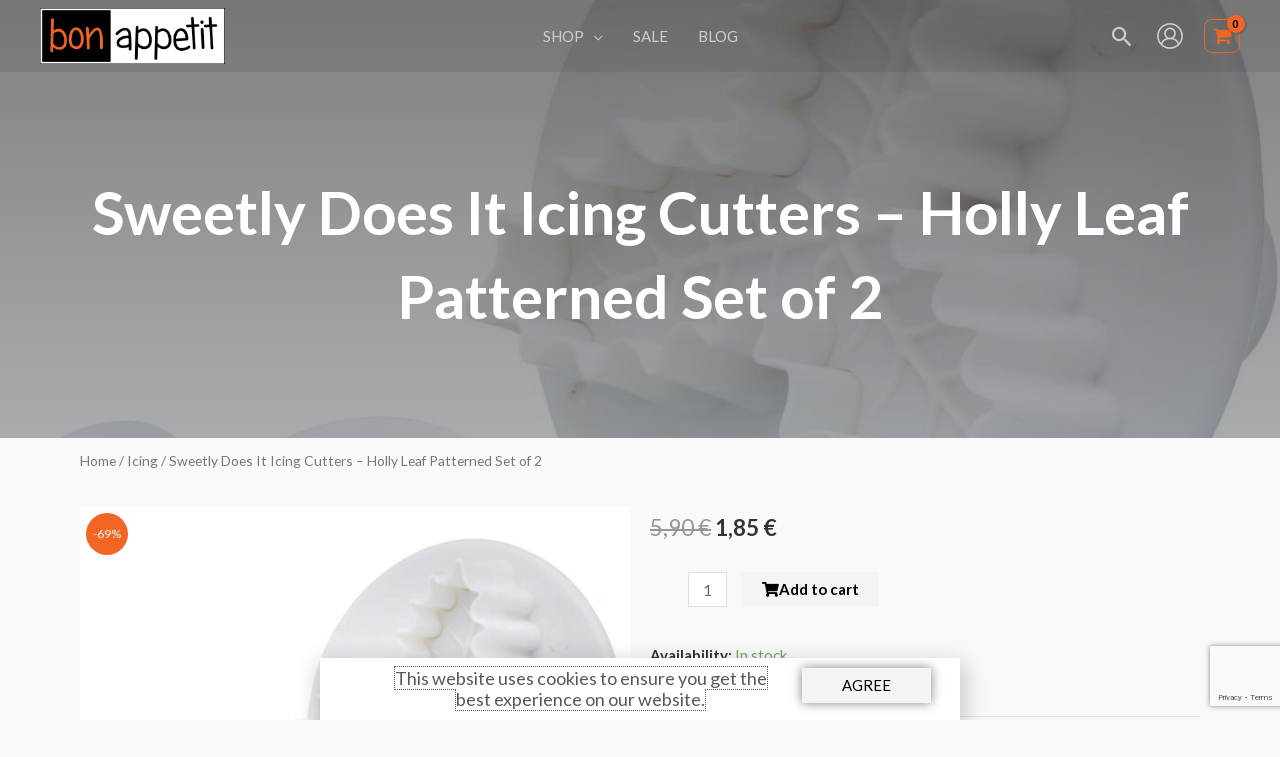

--- FILE ---
content_type: text/html; charset=UTF-8
request_url: https://bonappetit.ee/en/product/sweetly-does-it-icing-cutters-holly-leaf-patterned-set-of-2/
body_size: 73169
content:
<!DOCTYPE html>
<html lang="en-US" prefix="og: https://ogp.me/ns#">
<head>
<meta charset="UTF-8">
<meta name="viewport" content="width=device-width, initial-scale=1">
	<link rel="profile" href="https://gmpg.org/xfn/11"> 
		<style>img:is([sizes="auto" i], [sizes^="auto," i]) { contain-intrinsic-size: 3000px 1500px }</style>
	<link rel="alternate" hreflang="et" href="https://bonappetit.ee/toode/suhkrumassi-ja-martsipani-vorm-ristik-2-osa-sweetly-does-it/" />
<link rel="alternate" hreflang="en" href="https://bonappetit.ee/en/product/sweetly-does-it-icing-cutters-holly-leaf-patterned-set-of-2/" />
<link rel="alternate" hreflang="x-default" href="https://bonappetit.ee/toode/suhkrumassi-ja-martsipani-vorm-ristik-2-osa-sweetly-does-it/" />

<!-- Search Engine Optimization by Rank Math - https://rankmath.com/ -->
<title>Sweetly Does It Icing Cutters - Holly Leaf Patterned Set of 2 | BonAppetit.ee</title>
<meta name="robots" content="follow, index, max-snippet:-1, max-video-preview:-1, max-image-preview:large"/>
<link rel="canonical" href="https://bonappetit.ee/en/product/sweetly-does-it-icing-cutters-holly-leaf-patterned-set-of-2/" />
<meta property="og:locale" content="en_US" />
<meta property="og:type" content="product" />
<meta property="og:title" content="Sweetly Does It Icing Cutters - Holly Leaf Patterned Set of 2 | BonAppetit.ee" />
<meta property="og:url" content="https://bonappetit.ee/en/product/sweetly-does-it-icing-cutters-holly-leaf-patterned-set-of-2/" />
<meta property="og:site_name" content="BonAppetit.ee" />
<meta property="og:updated_time" content="2021-11-08T23:12:01+02:00" />
<meta property="og:image" content="https://bonappetit.ee/wp-content/uploads/Suhkrumassi-ja-martsipani-vorm-ristik-2-osa-Sweetly-Does-It-5028250103383-KCFCHOL2PC.jpg" />
<meta property="og:image:secure_url" content="https://bonappetit.ee/wp-content/uploads/Suhkrumassi-ja-martsipani-vorm-ristik-2-osa-Sweetly-Does-It-5028250103383-KCFCHOL2PC.jpg" />
<meta property="og:image:width" content="1500" />
<meta property="og:image:height" content="1500" />
<meta property="og:image:alt" content="Sweetly Does It Icing Cutters - Holly Leaf Patterned Set of 2" />
<meta property="og:image:type" content="image/jpeg" />
<meta property="product:brand" content="Sweetly Does It" />
<meta property="product:price:amount" content="1.4919" />
<meta property="product:price:currency" content="EUR" />
<meta property="product:availability" content="instock" />
<meta name="twitter:card" content="summary_large_image" />
<meta name="twitter:title" content="Sweetly Does It Icing Cutters - Holly Leaf Patterned Set of 2 | BonAppetit.ee" />
<meta name="twitter:image" content="https://bonappetit.ee/wp-content/uploads/Suhkrumassi-ja-martsipani-vorm-ristik-2-osa-Sweetly-Does-It-5028250103383-KCFCHOL2PC.jpg" />
<meta name="twitter:label1" content="Price" />
<meta name="twitter:data1" content="1,49&nbsp;&euro;" />
<meta name="twitter:label2" content="Availability" />
<meta name="twitter:data2" content="In stock" />
<script type="application/ld+json" class="rank-math-schema">{"@context":"https://schema.org","@graph":[{"@type":"Place","@id":"https://bonappetit.ee/en/#place/","address":{"@type":"PostalAddress","streetAddress":"Lubja tee 30, Ladu 6","addressLocality":"Viimsi vald","addressRegion":"Harjumaa","postalCode":"74010","addressCountry":"Eesti"}},{"@type":["HomeGoodsStore","Organization"],"@id":"https://bonappetit.ee/en/#organization/","name":"BonAppetit.ee | IDEAS Eesti O\u00dc","url":"https://bonappetit.ee","sameAs":["https://www.facebook.com/shopbonappetit"],"email":"info@bonappetit.ee","address":{"@type":"PostalAddress","streetAddress":"Lubja tee 30, Ladu 6","addressLocality":"Viimsi vald","addressRegion":"Harjumaa","postalCode":"74010","addressCountry":"Eesti"},"logo":{"@type":"ImageObject","@id":"https://bonappetit.ee/en/#logo/","url":"https://bonappetit.ee/wp-content/uploads/logo.png","contentUrl":"https://bonappetit.ee/wp-content/uploads/logo.png","caption":"BonAppetit.ee","inLanguage":"en-US","width":"280","height":"85"},"openingHours":["Monday,Tuesday,Wednesday,Thursday,Friday 09:00-17:00"],"location":{"@id":"https://bonappetit.ee/en/#place/"},"image":{"@id":"https://bonappetit.ee/en/#logo/"},"telephone":"+372 5233888"},{"@type":"WebSite","@id":"https://bonappetit.ee/en/#website/","url":"https://bonappetit.ee/en/","name":"BonAppetit.ee","publisher":{"@id":"https://bonappetit.ee/en/#organization/"},"inLanguage":"en-US"},{"@type":"ImageObject","@id":"https://bonappetit.ee/wp-content/uploads/Suhkrumassi-ja-martsipani-vorm-ristik-2-osa-Sweetly-Does-It-5028250103383-KCFCHOL2PC.jpg","url":"https://bonappetit.ee/wp-content/uploads/Suhkrumassi-ja-martsipani-vorm-ristik-2-osa-Sweetly-Does-It-5028250103383-KCFCHOL2PC.jpg","width":"1500","height":"1500","caption":"Sweetly Does It Icing Cutters - Holly Leaf Patterned Set of 2","inLanguage":"en-US"},{"@type":"BreadcrumbList","@id":"https://bonappetit.ee/en/product/sweetly-does-it-icing-cutters-holly-leaf-patterned-set-of-2/#breadcrumb","itemListElement":[{"@type":"ListItem","position":"1","item":{"@id":"https://bonappetit.ee","name":"Home"}},{"@type":"ListItem","position":"2","item":{"@id":"https://bonappetit.ee/en/product-category/icing/","name":"Icing"}},{"@type":"ListItem","position":"3","item":{"@id":"https://bonappetit.ee/en/product/sweetly-does-it-icing-cutters-holly-leaf-patterned-set-of-2/","name":"Sweetly Does It Icing Cutters &#8211; Holly Leaf Patterned Set of 2"}}]},{"@type":"ItemPage","@id":"https://bonappetit.ee/en/product/sweetly-does-it-icing-cutters-holly-leaf-patterned-set-of-2/#webpage","url":"https://bonappetit.ee/en/product/sweetly-does-it-icing-cutters-holly-leaf-patterned-set-of-2/","name":"Sweetly Does It Icing Cutters - Holly Leaf Patterned Set of 2 | BonAppetit.ee","datePublished":"2021-11-08T21:10:40+02:00","dateModified":"2021-11-08T23:12:01+02:00","isPartOf":{"@id":"https://bonappetit.ee/en/#website/"},"primaryImageOfPage":{"@id":"https://bonappetit.ee/wp-content/uploads/Suhkrumassi-ja-martsipani-vorm-ristik-2-osa-Sweetly-Does-It-5028250103383-KCFCHOL2PC.jpg"},"inLanguage":"en-US","breadcrumb":{"@id":"https://bonappetit.ee/en/product/sweetly-does-it-icing-cutters-holly-leaf-patterned-set-of-2/#breadcrumb"}},{"@type":"Product","brand":{"@type":"Brand","name":"Sweetly Does It"},"name":"Sweetly Does It Icing Cutters - Holly Leaf Patterned Set of 2 | BonAppetit.ee","sku":"5028250103383","category":"Icing","mainEntityOfPage":{"@id":"https://bonappetit.ee/en/product/sweetly-does-it-icing-cutters-holly-leaf-patterned-set-of-2/#webpage"},"weight":{"@type":"QuantitativeValue","unitCode":"KGM","value":"0.026"},"height":{"@type":"QuantitativeValue","unitCode":"MMT","value":"60"},"width":{"@type":"QuantitativeValue","unitCode":"MMT","value":"91"},"depth":{"@type":"QuantitativeValue","unitCode":"MMT","value":"137"},"image":[{"@type":"ImageObject","url":"https://bonappetit.ee/wp-content/uploads/Suhkrumassi-ja-martsipani-vorm-ristik-2-osa-Sweetly-Does-It-5028250103383-KCFCHOL2PC.jpg","height":"1500","width":"1500"},{"@type":"ImageObject","url":"https://bonappetit.ee/wp-content/uploads/Suhkrumassi-ja-martsipani-vorm-ristik-2-osa-Sweetly-Does-It-5028250103383-KCFCHOL2PC_LISA05.jpg","height":"1500","width":"1500"}],"offers":{"@type":"Offer","price":"1.49","priceCurrency":"EUR","priceValidUntil":"2027-12-31","availability":"https://schema.org/InStock","itemCondition":"NewCondition","url":"https://bonappetit.ee/en/product/sweetly-does-it-icing-cutters-holly-leaf-patterned-set-of-2/","seller":{"@type":"Organization","@id":"https://bonappetit.ee/en/","name":"BonAppetit.ee","url":"https://bonappetit.ee/en/","logo":"https://bonappetit.ee/wp-content/uploads/logo.png"},"priceSpecification":{"price":"1.4919","priceCurrency":"EUR","valueAddedTaxIncluded":"false"}},"additionalProperty":[{"@type":"PropertyValue","name":"pa_brand","value":"Sweetly Does It"}],"@id":"https://bonappetit.ee/en/product/sweetly-does-it-icing-cutters-holly-leaf-patterned-set-of-2/#richSnippet"}]}</script>
<!-- /Rank Math WordPress SEO plugin -->

<link rel='dns-prefetch' href='//cdn.jsdelivr.net' />
<link rel='dns-prefetch' href='//fonts.googleapis.com' />
<link rel="alternate" type="application/rss+xml" title="BonAppetit.ee &raquo; Feed" href="https://bonappetit.ee/en/feed/" />
<link rel="alternate" type="application/rss+xml" title="BonAppetit.ee &raquo; Comments Feed" href="https://bonappetit.ee/en/comments/feed/" />
<link rel="alternate" type="application/rss+xml" title="BonAppetit.ee &raquo; Sweetly Does It Icing Cutters &#8211; Holly Leaf Patterned Set of 2 Comments Feed" href="https://bonappetit.ee/en/product/sweetly-does-it-icing-cutters-holly-leaf-patterned-set-of-2/feed/" />
<script>
window._wpemojiSettings = {"baseUrl":"https:\/\/s.w.org\/images\/core\/emoji\/15.0.3\/72x72\/","ext":".png","svgUrl":"https:\/\/s.w.org\/images\/core\/emoji\/15.0.3\/svg\/","svgExt":".svg","source":{"concatemoji":"https:\/\/bonappetit.ee\/wp-includes\/js\/wp-emoji-release.min.js?ver=6.7.1"}};
/*! This file is auto-generated */
!function(i,n){var o,s,e;function c(e){try{var t={supportTests:e,timestamp:(new Date).valueOf()};sessionStorage.setItem(o,JSON.stringify(t))}catch(e){}}function p(e,t,n){e.clearRect(0,0,e.canvas.width,e.canvas.height),e.fillText(t,0,0);var t=new Uint32Array(e.getImageData(0,0,e.canvas.width,e.canvas.height).data),r=(e.clearRect(0,0,e.canvas.width,e.canvas.height),e.fillText(n,0,0),new Uint32Array(e.getImageData(0,0,e.canvas.width,e.canvas.height).data));return t.every(function(e,t){return e===r[t]})}function u(e,t,n){switch(t){case"flag":return n(e,"\ud83c\udff3\ufe0f\u200d\u26a7\ufe0f","\ud83c\udff3\ufe0f\u200b\u26a7\ufe0f")?!1:!n(e,"\ud83c\uddfa\ud83c\uddf3","\ud83c\uddfa\u200b\ud83c\uddf3")&&!n(e,"\ud83c\udff4\udb40\udc67\udb40\udc62\udb40\udc65\udb40\udc6e\udb40\udc67\udb40\udc7f","\ud83c\udff4\u200b\udb40\udc67\u200b\udb40\udc62\u200b\udb40\udc65\u200b\udb40\udc6e\u200b\udb40\udc67\u200b\udb40\udc7f");case"emoji":return!n(e,"\ud83d\udc26\u200d\u2b1b","\ud83d\udc26\u200b\u2b1b")}return!1}function f(e,t,n){var r="undefined"!=typeof WorkerGlobalScope&&self instanceof WorkerGlobalScope?new OffscreenCanvas(300,150):i.createElement("canvas"),a=r.getContext("2d",{willReadFrequently:!0}),o=(a.textBaseline="top",a.font="600 32px Arial",{});return e.forEach(function(e){o[e]=t(a,e,n)}),o}function t(e){var t=i.createElement("script");t.src=e,t.defer=!0,i.head.appendChild(t)}"undefined"!=typeof Promise&&(o="wpEmojiSettingsSupports",s=["flag","emoji"],n.supports={everything:!0,everythingExceptFlag:!0},e=new Promise(function(e){i.addEventListener("DOMContentLoaded",e,{once:!0})}),new Promise(function(t){var n=function(){try{var e=JSON.parse(sessionStorage.getItem(o));if("object"==typeof e&&"number"==typeof e.timestamp&&(new Date).valueOf()<e.timestamp+604800&&"object"==typeof e.supportTests)return e.supportTests}catch(e){}return null}();if(!n){if("undefined"!=typeof Worker&&"undefined"!=typeof OffscreenCanvas&&"undefined"!=typeof URL&&URL.createObjectURL&&"undefined"!=typeof Blob)try{var e="postMessage("+f.toString()+"("+[JSON.stringify(s),u.toString(),p.toString()].join(",")+"));",r=new Blob([e],{type:"text/javascript"}),a=new Worker(URL.createObjectURL(r),{name:"wpTestEmojiSupports"});return void(a.onmessage=function(e){c(n=e.data),a.terminate(),t(n)})}catch(e){}c(n=f(s,u,p))}t(n)}).then(function(e){for(var t in e)n.supports[t]=e[t],n.supports.everything=n.supports.everything&&n.supports[t],"flag"!==t&&(n.supports.everythingExceptFlag=n.supports.everythingExceptFlag&&n.supports[t]);n.supports.everythingExceptFlag=n.supports.everythingExceptFlag&&!n.supports.flag,n.DOMReady=!1,n.readyCallback=function(){n.DOMReady=!0}}).then(function(){return e}).then(function(){var e;n.supports.everything||(n.readyCallback(),(e=n.source||{}).concatemoji?t(e.concatemoji):e.wpemoji&&e.twemoji&&(t(e.twemoji),t(e.wpemoji)))}))}((window,document),window._wpemojiSettings);
</script>
<link rel='stylesheet' id='wp-block-library-css' href='https://bonappetit.ee/wp-includes/css/dist/block-library/style.min.css?ver=6.7.1' media='all' />
<link rel='stylesheet' id='astra-theme-css-css' href='https://bonappetit.ee/wp-content/themes/astra/assets/css/minified/frontend.min.css?ver=4.8.7' media='all' />
<style id='astra-theme-css-inline-css'>
.ast-no-sidebar .entry-content .alignfull {margin-left: calc( -50vw + 50%);margin-right: calc( -50vw + 50%);max-width: 100vw;width: 100vw;}.ast-no-sidebar .entry-content .alignwide {margin-left: calc(-41vw + 50%);margin-right: calc(-41vw + 50%);max-width: unset;width: unset;}.ast-no-sidebar .entry-content .alignfull .alignfull,.ast-no-sidebar .entry-content .alignfull .alignwide,.ast-no-sidebar .entry-content .alignwide .alignfull,.ast-no-sidebar .entry-content .alignwide .alignwide,.ast-no-sidebar .entry-content .wp-block-column .alignfull,.ast-no-sidebar .entry-content .wp-block-column .alignwide{width: 100%;margin-left: auto;margin-right: auto;}.wp-block-gallery,.blocks-gallery-grid {margin: 0;}.wp-block-separator {max-width: 100px;}.wp-block-separator.is-style-wide,.wp-block-separator.is-style-dots {max-width: none;}.entry-content .has-2-columns .wp-block-column:first-child {padding-right: 10px;}.entry-content .has-2-columns .wp-block-column:last-child {padding-left: 10px;}@media (max-width: 782px) {.entry-content .wp-block-columns .wp-block-column {flex-basis: 100%;}.entry-content .has-2-columns .wp-block-column:first-child {padding-right: 0;}.entry-content .has-2-columns .wp-block-column:last-child {padding-left: 0;}}body .entry-content .wp-block-latest-posts {margin-left: 0;}body .entry-content .wp-block-latest-posts li {list-style: none;}.ast-no-sidebar .ast-container .entry-content .wp-block-latest-posts {margin-left: 0;}.ast-header-break-point .entry-content .alignwide {margin-left: auto;margin-right: auto;}.entry-content .blocks-gallery-item img {margin-bottom: auto;}.wp-block-pullquote {border-top: 4px solid #555d66;border-bottom: 4px solid #555d66;color: #40464d;}:root{--ast-post-nav-space:0;--ast-container-default-xlg-padding:6.67em;--ast-container-default-lg-padding:5.67em;--ast-container-default-slg-padding:4.34em;--ast-container-default-md-padding:3.34em;--ast-container-default-sm-padding:6.67em;--ast-container-default-xs-padding:2.4em;--ast-container-default-xxs-padding:1.4em;--ast-code-block-background:#EEEEEE;--ast-comment-inputs-background:#FAFAFA;--ast-normal-container-width:1200px;--ast-narrow-container-width:750px;--ast-blog-title-font-weight:normal;--ast-blog-meta-weight:inherit;}html{font-size:93.75%;}a,.page-title{color:rgba(51,51,51,0.77);}a:hover,a:focus{color:#0071bc;}body,button,input,select,textarea,.ast-button,.ast-custom-button{font-family:'Lato',sans-serif;font-weight:400;font-size:15px;font-size:1rem;}blockquote{color:#000000;}h1,.entry-content h1,h2,.entry-content h2,h3,.entry-content h3,h4,.entry-content h4,h5,.entry-content h5,h6,.entry-content h6,.site-title,.site-title a{font-family:'Lato',sans-serif;font-weight:700;}.site-title{font-size:35px;font-size:2.3333333333333rem;display:none;}header .custom-logo-link img{max-width:185px;width:185px;}.astra-logo-svg{width:185px;}.site-header .site-description{font-size:15px;font-size:1rem;display:none;}.entry-title{font-size:30px;font-size:2rem;}.archive .ast-article-post .ast-article-inner,.blog .ast-article-post .ast-article-inner,.archive .ast-article-post .ast-article-inner:hover,.blog .ast-article-post .ast-article-inner:hover{overflow:hidden;}h1,.entry-content h1{font-size:60px;font-size:4rem;font-family:'Lato',sans-serif;line-height:1.4em;}h2,.entry-content h2{font-size:30px;font-size:2rem;font-family:'Lato',sans-serif;line-height:1.3em;}h3,.entry-content h3{font-size:25px;font-size:1.6666666666667rem;font-family:'Lato',sans-serif;line-height:1.3em;}h4,.entry-content h4{font-size:20px;font-size:1.3333333333333rem;line-height:1.2em;font-family:'Lato',sans-serif;}h5,.entry-content h5{font-size:18px;font-size:1.2rem;line-height:1.2em;font-family:'Lato',sans-serif;}h6,.entry-content h6{font-size:15px;font-size:1rem;line-height:1.25em;font-family:'Lato',sans-serif;}::selection{background-color:var(--ast-global-color-6);color:#000000;}body,h1,.entry-title a,.entry-content h1,h2,.entry-content h2,h3,.entry-content h3,h4,.entry-content h4,h5,.entry-content h5,h6,.entry-content h6{color:#333333;}.tagcloud a:hover,.tagcloud a:focus,.tagcloud a.current-item{color:#333333;border-color:rgba(51,51,51,0.77);background-color:rgba(51,51,51,0.77);}input:focus,input[type="text"]:focus,input[type="email"]:focus,input[type="url"]:focus,input[type="password"]:focus,input[type="reset"]:focus,input[type="search"]:focus,textarea:focus{border-color:rgba(51,51,51,0.77);}input[type="radio"]:checked,input[type=reset],input[type="checkbox"]:checked,input[type="checkbox"]:hover:checked,input[type="checkbox"]:focus:checked,input[type=range]::-webkit-slider-thumb{border-color:rgba(51,51,51,0.77);background-color:rgba(51,51,51,0.77);box-shadow:none;}.site-footer a:hover + .post-count,.site-footer a:focus + .post-count{background:rgba(51,51,51,0.77);border-color:rgba(51,51,51,0.77);}.single .nav-links .nav-previous,.single .nav-links .nav-next{color:rgba(51,51,51,0.77);}.entry-meta,.entry-meta *{line-height:1.45;color:rgba(51,51,51,0.77);}.entry-meta a:not(.ast-button):hover,.entry-meta a:not(.ast-button):hover *,.entry-meta a:not(.ast-button):focus,.entry-meta a:not(.ast-button):focus *,.page-links > .page-link,.page-links .page-link:hover,.post-navigation a:hover{color:#0071bc;}#cat option,.secondary .calendar_wrap thead a,.secondary .calendar_wrap thead a:visited{color:rgba(51,51,51,0.77);}.secondary .calendar_wrap #today,.ast-progress-val span{background:rgba(51,51,51,0.77);}.secondary a:hover + .post-count,.secondary a:focus + .post-count{background:rgba(51,51,51,0.77);border-color:rgba(51,51,51,0.77);}.calendar_wrap #today > a{color:#333333;}.page-links .page-link,.single .post-navigation a{color:rgba(51,51,51,0.77);}.ast-search-menu-icon .search-form button.search-submit{padding:0 4px;}.ast-search-menu-icon form.search-form{padding-right:0;}.ast-search-menu-icon.slide-search input.search-field{width:0;}.ast-header-search .ast-search-menu-icon.ast-dropdown-active .search-form,.ast-header-search .ast-search-menu-icon.ast-dropdown-active .search-field:focus{transition:all 0.2s;}.search-form input.search-field:focus{outline:none;}.widget-title,.widget .wp-block-heading{font-size:21px;font-size:1.4rem;color:#333333;}.single .ast-author-details .author-title{color:#0071bc;}.ast-search-menu-icon.slide-search a:focus-visible:focus-visible,.astra-search-icon:focus-visible,#close:focus-visible,a:focus-visible,.ast-menu-toggle:focus-visible,.site .skip-link:focus-visible,.wp-block-loginout input:focus-visible,.wp-block-search.wp-block-search__button-inside .wp-block-search__inside-wrapper,.ast-header-navigation-arrow:focus-visible,.woocommerce .wc-proceed-to-checkout > .checkout-button:focus-visible,.woocommerce .woocommerce-MyAccount-navigation ul li a:focus-visible,.ast-orders-table__row .ast-orders-table__cell:focus-visible,.woocommerce .woocommerce-order-details .order-again > .button:focus-visible,.woocommerce .woocommerce-message a.button.wc-forward:focus-visible,.woocommerce #minus_qty:focus-visible,.woocommerce #plus_qty:focus-visible,a#ast-apply-coupon:focus-visible,.woocommerce .woocommerce-info a:focus-visible,.woocommerce .astra-shop-summary-wrap a:focus-visible,.woocommerce a.wc-forward:focus-visible,#ast-apply-coupon:focus-visible,.woocommerce-js .woocommerce-mini-cart-item a.remove:focus-visible,#close:focus-visible,.button.search-submit:focus-visible,#search_submit:focus,.normal-search:focus-visible,.ast-header-account-wrap:focus-visible,.woocommerce .ast-on-card-button.ast-quick-view-trigger:focus{outline-style:dotted;outline-color:inherit;outline-width:thin;}input:focus,input[type="text"]:focus,input[type="email"]:focus,input[type="url"]:focus,input[type="password"]:focus,input[type="reset"]:focus,input[type="search"]:focus,input[type="number"]:focus,textarea:focus,.wp-block-search__input:focus,[data-section="section-header-mobile-trigger"] .ast-button-wrap .ast-mobile-menu-trigger-minimal:focus,.ast-mobile-popup-drawer.active .menu-toggle-close:focus,.woocommerce-ordering select.orderby:focus,#ast-scroll-top:focus,#coupon_code:focus,.woocommerce-page #comment:focus,.woocommerce #reviews #respond input#submit:focus,.woocommerce a.add_to_cart_button:focus,.woocommerce .button.single_add_to_cart_button:focus,.woocommerce .woocommerce-cart-form button:focus,.woocommerce .woocommerce-cart-form__cart-item .quantity .qty:focus,.woocommerce .woocommerce-billing-fields .woocommerce-billing-fields__field-wrapper .woocommerce-input-wrapper > .input-text:focus,.woocommerce #order_comments:focus,.woocommerce #place_order:focus,.woocommerce .woocommerce-address-fields .woocommerce-address-fields__field-wrapper .woocommerce-input-wrapper > .input-text:focus,.woocommerce .woocommerce-MyAccount-content form button:focus,.woocommerce .woocommerce-MyAccount-content .woocommerce-EditAccountForm .woocommerce-form-row .woocommerce-Input.input-text:focus,.woocommerce .ast-woocommerce-container .woocommerce-pagination ul.page-numbers li a:focus,body #content .woocommerce form .form-row .select2-container--default .select2-selection--single:focus,#ast-coupon-code:focus,.woocommerce.woocommerce-js .quantity input[type=number]:focus,.woocommerce-js .woocommerce-mini-cart-item .quantity input[type=number]:focus,.woocommerce p#ast-coupon-trigger:focus{border-style:dotted;border-color:inherit;border-width:thin;}input{outline:none;}.woocommerce-js input[type=text]:focus,.woocommerce-js input[type=email]:focus,.woocommerce-js textarea:focus,input[type=number]:focus,.comments-area textarea#comment:focus,.comments-area textarea#comment:active,.comments-area .ast-comment-formwrap input[type="text"]:focus,.comments-area .ast-comment-formwrap input[type="text"]:active{outline-style:disable;outline-color:inherit;outline-width:thin;}.site-logo-img img{ transition:all 0.2s linear;}body .ast-oembed-container *{position:absolute;top:0;width:100%;height:100%;left:0;}body .wp-block-embed-pocket-casts .ast-oembed-container *{position:unset;}.ast-single-post-featured-section + article {margin-top: 2em;}.site-content .ast-single-post-featured-section img {width: 100%;overflow: hidden;object-fit: cover;}.site > .ast-single-related-posts-container {margin-top: 0;}@media (min-width: 922px) {.ast-desktop .ast-container--narrow {max-width: var(--ast-narrow-container-width);margin: 0 auto;}}.ast-page-builder-template .hentry {margin: 0;}.ast-page-builder-template .site-content > .ast-container {max-width: 100%;padding: 0;}.ast-page-builder-template .site .site-content #primary {padding: 0;margin: 0;}.ast-page-builder-template .no-results {text-align: center;margin: 4em auto;}.ast-page-builder-template .ast-pagination {padding: 2em;}.ast-page-builder-template .entry-header.ast-no-title.ast-no-thumbnail {margin-top: 0;}.ast-page-builder-template .entry-header.ast-header-without-markup {margin-top: 0;margin-bottom: 0;}.ast-page-builder-template .entry-header.ast-no-title.ast-no-meta {margin-bottom: 0;}.ast-page-builder-template.single .post-navigation {padding-bottom: 2em;}.ast-page-builder-template.single-post .site-content > .ast-container {max-width: 100%;}.ast-page-builder-template .entry-header {margin-top: 4em;margin-left: auto;margin-right: auto;padding-left: 20px;padding-right: 20px;}.single.ast-page-builder-template .entry-header {padding-left: 20px;padding-right: 20px;}.ast-page-builder-template .ast-archive-description {margin: 4em auto 0;padding-left: 20px;padding-right: 20px;}.ast-page-builder-template.ast-no-sidebar .entry-content .alignwide {margin-left: 0;margin-right: 0;}@media (max-width:921.9px){#ast-desktop-header{display:none;}}@media (min-width:922px){#ast-mobile-header{display:none;}}.ast-site-header-cart .cart-container,.ast-edd-site-header-cart .ast-edd-cart-container {transition: all 0.2s linear;}.ast-site-header-cart .ast-woo-header-cart-info-wrap,.ast-edd-site-header-cart .ast-edd-header-cart-info-wrap {padding: 0 6px 0 2px;font-weight: 600;line-height: 2.7;display: inline-block;}.ast-site-header-cart i.astra-icon {font-size: 20px;font-size: 1.3em;font-style: normal;font-weight: normal;position: relative;padding: 0 2px;}.ast-site-header-cart i.astra-icon.no-cart-total:after,.ast-header-break-point.ast-header-custom-item-outside .ast-edd-header-cart-info-wrap,.ast-header-break-point.ast-header-custom-item-outside .ast-woo-header-cart-info-wrap {display: none;}.ast-site-header-cart.ast-menu-cart-fill i.astra-icon,.ast-edd-site-header-cart.ast-edd-menu-cart-fill span.astra-icon {font-size: 1.1em;}.astra-cart-drawer {position: fixed;display: block;visibility: hidden;overflow: auto;-webkit-overflow-scrolling: touch;z-index: 10000;background-color: var(--ast-global-color-5);transform: translate3d(0,0,0);opacity: 0;will-change: transform;transition: 0.25s ease;}.woocommerce-mini-cart {position: relative;}.woocommerce-mini-cart::before {content: "";transition: .3s;}.woocommerce-mini-cart.ajax-mini-cart-qty-loading::before {position: absolute;top: 0;left: 0;right: 0;width: 100%;height: 100%;z-index: 5;background-color: var(--ast-global-color-5);opacity: .5;}.astra-cart-drawer {width: 460px;height: 100%;left: 100%;top: 0px;opacity: 1;transform: translate3d(0%,0,0);}.astra-cart-drawer .astra-cart-drawer-header {position: absolute;width: 100%;text-align: left;text-transform: inherit;font-weight: 500;border-bottom: 1px solid var(--ast-border-color);padding: 1.34em;line-height: 1;z-index: 1;max-height: 3.5em;}.astra-cart-drawer .astra-cart-drawer-header .astra-cart-drawer-title {color: var(--ast-global-color-2);}.astra-cart-drawer .astra-cart-drawer-close .ast-close-svg {width: 22px;height: 22px;}.astra-cart-drawer .astra-cart-drawer-content,.astra-cart-drawer .astra-cart-drawer-content .widget_shopping_cart,.astra-cart-drawer .astra-cart-drawer-content .widget_shopping_cart_content {height: 100%;}.astra-cart-drawer .astra-cart-drawer-content {padding-top: 3.5em;}.astra-cart-drawer .ast-mini-cart-price-wrap .multiply-symbol{padding: 0 0.5em;}.astra-cart-drawer .astra-cart-drawer-content .woocommerce-mini-cart-item .ast-mini-cart-price-wrap {float: right;margin-top: 0.5em;max-width: 50%;}.astra-cart-drawer .astra-cart-drawer-content .woocommerce-mini-cart-item .variation {margin-top: 0.5em;margin-bottom: 0.5em;}.astra-cart-drawer .astra-cart-drawer-content .woocommerce-mini-cart-item .variation dt {font-weight: 500;}.astra-cart-drawer .astra-cart-drawer-content .widget_shopping_cart_content {display: flex;flex-direction: column;overflow: hidden;}.astra-cart-drawer .astra-cart-drawer-content .widget_shopping_cart_content ul li {min-height: 60px;}.woocommerce-js .astra-cart-drawer .astra-cart-drawer-content .woocommerce-mini-cart__total {display: flex;justify-content: space-between;padding: 0.7em 1.34em;margin-bottom: 0;}.woocommerce-js .astra-cart-drawer .astra-cart-drawer-content .woocommerce-mini-cart__total strong,.woocommerce-js .astra-cart-drawer .astra-cart-drawer-content .woocommerce-mini-cart__total .amount {width: 50%;}.astra-cart-drawer .astra-cart-drawer-content .woocommerce-mini-cart {padding: 1.3em;flex: 1;overflow: auto;}.astra-cart-drawer .astra-cart-drawer-content .woocommerce-mini-cart a.remove {width: 20px;height: 20px;line-height: 16px;}.astra-cart-drawer .astra-cart-drawer-content .woocommerce-mini-cart__total {padding: 1em 1.5em;margin: 0;text-align: center;}.astra-cart-drawer .astra-cart-drawer-content .woocommerce-mini-cart__buttons {padding: 1.34em;text-align: center;margin-bottom: 0;}.astra-cart-drawer .astra-cart-drawer-content .woocommerce-mini-cart__buttons .button.checkout {margin-right: 0;}.astra-cart-drawer .astra-cart-drawer-content .woocommerce-mini-cart__buttons a{width: 100%;}.woocommerce-js .astra-cart-drawer .astra-cart-drawer-content .woocommerce-mini-cart__buttons a:nth-last-child(1) {margin-bottom: 0;}.astra-cart-drawer .astra-cart-drawer-content .edd-cart-item {padding: .5em 2.6em .5em 1.5em;}.astra-cart-drawer .astra-cart-drawer-content .edd-cart-item .edd-remove-from-cart::after {width: 20px;height: 20px;line-height: 16px;}.astra-cart-drawer .astra-cart-drawer-content .edd-cart-number-of-items {padding: 1em 1.5em 1em 1.5em;margin-bottom: 0;text-align: center;}.astra-cart-drawer .astra-cart-drawer-content .edd_total {padding: .5em 1.5em;margin: 0;text-align: center;}.astra-cart-drawer .astra-cart-drawer-content .cart_item.edd_checkout {padding: 1em 1.5em 0;text-align: center;margin-top: 0;}.astra-cart-drawer .widget_shopping_cart_content > .woocommerce-mini-cart__empty-message {display: none;}.astra-cart-drawer .woocommerce-mini-cart__empty-message,.astra-cart-drawer .cart_item.empty {text-align: center;margin-top: 10px;}body.admin-bar .astra-cart-drawer {padding-top: 32px;}@media (max-width: 782px) {body.admin-bar .astra-cart-drawer {padding-top: 46px;}}.ast-mobile-cart-active body.ast-hfb-header {overflow: hidden;}.ast-mobile-cart-active .astra-mobile-cart-overlay {opacity: 1;cursor: pointer;visibility: visible;z-index: 999;}.ast-mini-cart-empty-wrap {display: flex;flex-wrap: wrap;height: 100%;align-items: flex-end;}.ast-mini-cart-empty-wrap > * {width: 100%;}.astra-cart-drawer-content .ast-mini-cart-empty {height: 100%;display: flex;flex-direction: column;justify-content: space-between;text-align: center;}.astra-cart-drawer-content .ast-mini-cart-empty .ast-mini-cart-message {display: flex;align-items: center;justify-content: center;height: 100%;padding: 1.34em;}@media (min-width: 546px) {.astra-cart-drawer .astra-cart-drawer-content.ast-large-view .woocommerce-mini-cart__buttons {display: flex;}.woocommerce-js .astra-cart-drawer .astra-cart-drawer-content.ast-large-view .woocommerce-mini-cart__buttons a,.woocommerce-js .astra-cart-drawer .astra-cart-drawer-content.ast-large-view .woocommerce-mini-cart__buttons a.checkout {margin-top: 0;margin-bottom: 0;}}.ast-site-header-cart .cart-container:focus-visible {display: inline-block;}.ast-site-header-cart i.astra-icon:after {content: attr(data-cart-total);position: absolute;font-family: 'Lato',sans-serif;font-style: normal;top: -10px;right: -12px;font-weight: bold;box-shadow: 1px 1px 3px 0px rgba(0,0,0,0.3);font-size: 11px;padding-left: 0px;padding-right: 2px;line-height: 17px;letter-spacing: -.5px;height: 18px;min-width: 18px;border-radius: 99px;text-align: center;z-index: 3;}li.woocommerce-custom-menu-item .ast-site-header-cart i.astra-icon:after,li.edd-custom-menu-item .ast-edd-site-header-cart span.astra-icon:after {padding-left: 2px;}.astra-cart-drawer .astra-cart-drawer-close {position: absolute;top: 0.5em;right: 0;border: none;margin: 0;padding: .6em 1em .4em;color: var(--ast-global-color-2);background-color: transparent;}.astra-mobile-cart-overlay {background-color: rgba(0,0,0,0.4);position: fixed;top: 0;right: 0;bottom: 0;left: 0;visibility: hidden;opacity: 0;transition: opacity 0.2s ease-in-out;}.astra-cart-drawer .astra-cart-drawer-content .edd-cart-item .edd-remove-from-cart {right: 1.2em;}.ast-header-break-point.ast-woocommerce-cart-menu.ast-hfb-header .ast-cart-menu-wrap,.ast-header-break-point.ast-hfb-header .ast-cart-menu-wrap,.ast-header-break-point .ast-edd-site-header-cart-wrap .ast-edd-cart-menu-wrap {width: auto;height: 2em;font-size: 1.4em;line-height: 2;vertical-align: middle;text-align: right;}.woocommerce-js .astra-cart-drawer .astra-cart-drawer-content .woocommerce-mini-cart__buttons .button:not(.checkout):not(.ast-continue-shopping) {margin-right: 10px;}.woocommerce-js .astra-cart-drawer .astra-cart-drawer-content .woocommerce-mini-cart__buttons .button:not(.checkout):not(.ast-continue-shopping),.ast-site-header-cart .widget_shopping_cart .buttons .button:not(.checkout),.ast-site-header-cart .ast-site-header-cart-data .ast-mini-cart-empty .woocommerce-mini-cart__buttons a.button {background-color: transparent;border-style: solid;border-width: 1px;border-color: #f4f4f4;color: #f4f4f4;}.woocommerce-js .astra-cart-drawer .astra-cart-drawer-content .woocommerce-mini-cart__buttons .button:not(.checkout):not(.ast-continue-shopping):hover,.ast-site-header-cart .widget_shopping_cart .buttons .button:not(.checkout):hover {border-color: #000000;color: #000000;}.woocommerce-js .astra-cart-drawer .astra-cart-drawer-content .woocommerce-mini-cart__buttons a.checkout {margin-left: 0;margin-top: 10px;border-style: solid;border-width: 2px;border-color: #f4f4f4;}.woocommerce-js .astra-cart-drawer .astra-cart-drawer-content .woocommerce-mini-cart__buttons a.checkout:hover {border-color: #000000;}.woocommerce-js .astra-cart-drawer .astra-cart-drawer-content .woocommerce-mini-cart__total strong{padding-right: .5em;text-align: left;font-weight: 500;}.woocommerce-js .astra-cart-drawer .astra-cart-drawer-content .woocommerce-mini-cart__total .amount{text-align: right;}.astra-cart-drawer.active {transform: translate3d(-100%,0,0);visibility: visible;}.ast-site-header-cart.ast-menu-cart-outline .ast-cart-menu-wrap,.ast-site-header-cart.ast-menu-cart-fill .ast-cart-menu-wrap,.ast-edd-site-header-cart.ast-edd-menu-cart-outline .ast-edd-cart-menu-wrap,.ast-edd-site-header-cart.ast-edd-menu-cart-fill .ast-edd-cart-menu-wrap {line-height: 1.8;}.ast-site-header-cart .cart-container *,.ast-edd-site-header-cart .ast-edd-cart-container * {transition: all 0s linear;}@media (max-width:921px){.astra-cart-drawer.active{width:80%;}}@media (max-width:544px){.astra-cart-drawer.active{width:100%;}}@media( max-width: 420px ) {.single .nav-links .nav-previous,.single .nav-links .nav-next {width: 100%;text-align: center;}}.wp-block-buttons.aligncenter{justify-content:center;}@media (max-width:782px){.entry-content .wp-block-columns .wp-block-column{margin-left:0px;}}.wp-block-image.aligncenter{margin-left:auto;margin-right:auto;}.wp-block-table.aligncenter{margin-left:auto;margin-right:auto;}.wp-block-buttons .wp-block-button.is-style-outline .wp-block-button__link.wp-element-button,.ast-outline-button,.wp-block-uagb-buttons-child .uagb-buttons-repeater.ast-outline-button{border-color:#f4f4f4;border-top-width:2px;border-right-width:2px;border-bottom-width:2px;border-left-width:2px;font-family:inherit;font-weight:inherit;line-height:1em;border-top-left-radius:inherit;border-top-right-radius:inherit;border-bottom-right-radius:inherit;border-bottom-left-radius:inherit;}.wp-block-button.is-style-outline .wp-block-button__link:hover,.wp-block-buttons .wp-block-button.is-style-outline .wp-block-button__link:focus,.wp-block-buttons .wp-block-button.is-style-outline > .wp-block-button__link:not(.has-text-color):hover,.wp-block-buttons .wp-block-button.wp-block-button__link.is-style-outline:not(.has-text-color):hover,.ast-outline-button:hover,.ast-outline-button:focus,.wp-block-uagb-buttons-child .uagb-buttons-repeater.ast-outline-button:hover,.wp-block-uagb-buttons-child .uagb-buttons-repeater.ast-outline-button:focus{background-color:#000000;}.wp-block-button .wp-block-button__link.wp-element-button.is-style-outline:not(.has-background),.wp-block-button.is-style-outline>.wp-block-button__link.wp-element-button:not(.has-background),.ast-outline-button{background-color:#f4f4f4;}.entry-content[data-ast-blocks-layout] > figure{margin-bottom:1em;}@media (max-width:921px){.ast-separate-container #primary,.ast-separate-container #secondary{padding:1.5em 0;}#primary,#secondary{padding:1.5em 0;margin:0;}.ast-left-sidebar #content > .ast-container{display:flex;flex-direction:column-reverse;width:100%;}.ast-separate-container .ast-article-post,.ast-separate-container .ast-article-single{padding:1.5em 2.14em;}.ast-author-box img.avatar{margin:20px 0 0 0;}}@media (min-width:922px){.ast-separate-container.ast-right-sidebar #primary,.ast-separate-container.ast-left-sidebar #primary{border:0;}.search-no-results.ast-separate-container #primary{margin-bottom:4em;}}.elementor-button-wrapper .elementor-button{border-style:solid;text-decoration:none;border-top-width:0;border-right-width:0;border-left-width:0;border-bottom-width:0;}.elementor-button.elementor-size-sm,.elementor-button.elementor-size-xs,.elementor-button.elementor-size-md,.elementor-button.elementor-size-lg,.elementor-button.elementor-size-xl,.elementor-button{border-top-left-radius:inherit;border-top-right-radius:inherit;border-bottom-right-radius:inherit;border-bottom-left-radius:inherit;padding-top:16px;padding-right:25px;padding-bottom:16px;padding-left:25px;}.elementor-button-wrapper .elementor-button{border-color:#f4f4f4;background-color:#f4f4f4;}.elementor-button-wrapper .elementor-button:hover,.elementor-button-wrapper .elementor-button:focus{color:var(--ast-global-color-6);background-color:#000000;border-color:#000000;}.wp-block-button .wp-block-button__link ,.elementor-button-wrapper .elementor-button,.elementor-button-wrapper .elementor-button:visited{color:#000000;}.elementor-button-wrapper .elementor-button{line-height:1em;}.wp-block-button .wp-block-button__link:hover,.wp-block-button .wp-block-button__link:focus{color:var(--ast-global-color-6);background-color:#000000;border-color:#000000;}.elementor-widget-heading h1.elementor-heading-title{line-height:1.4em;}.elementor-widget-heading h2.elementor-heading-title{line-height:1.3em;}.elementor-widget-heading h3.elementor-heading-title{line-height:1.3em;}.elementor-widget-heading h4.elementor-heading-title{line-height:1.2em;}.elementor-widget-heading h5.elementor-heading-title{line-height:1.2em;}.elementor-widget-heading h6.elementor-heading-title{line-height:1.25em;}.wp-block-button .wp-block-button__link{border-top-width:0;border-right-width:0;border-left-width:0;border-bottom-width:0;border-color:#f4f4f4;background-color:#f4f4f4;color:#000000;font-family:inherit;font-weight:inherit;line-height:1em;border-top-left-radius:inherit;border-top-right-radius:inherit;border-bottom-right-radius:inherit;border-bottom-left-radius:inherit;padding-top:16px;padding-right:25px;padding-bottom:16px;padding-left:25px;}.menu-toggle,button,.ast-button,.ast-custom-button,.button,input#submit,input[type="button"],input[type="submit"],input[type="reset"]{border-style:solid;border-top-width:0;border-right-width:0;border-left-width:0;border-bottom-width:0;color:#000000;border-color:#f4f4f4;background-color:#f4f4f4;padding-top:16px;padding-right:25px;padding-bottom:16px;padding-left:25px;font-family:inherit;font-weight:inherit;line-height:1em;border-top-left-radius:inherit;border-top-right-radius:inherit;border-bottom-right-radius:inherit;border-bottom-left-radius:inherit;}button:focus,.menu-toggle:hover,button:hover,.ast-button:hover,.ast-custom-button:hover .button:hover,.ast-custom-button:hover ,input[type=reset]:hover,input[type=reset]:focus,input#submit:hover,input#submit:focus,input[type="button"]:hover,input[type="button"]:focus,input[type="submit"]:hover,input[type="submit"]:focus{color:var(--ast-global-color-6);background-color:#000000;border-color:#000000;}@media (max-width:921px){.ast-mobile-header-stack .main-header-bar .ast-search-menu-icon{display:inline-block;}.ast-header-break-point.ast-header-custom-item-outside .ast-mobile-header-stack .main-header-bar .ast-search-icon{margin:0;}.ast-comment-avatar-wrap img{max-width:2.5em;}.ast-comment-meta{padding:0 1.8888em 1.3333em;}.ast-separate-container .ast-comment-list li.depth-1{padding:1.5em 2.14em;}.ast-separate-container .comment-respond{padding:2em 2.14em;}}@media (min-width:544px){.ast-container{max-width:100%;}}@media (max-width:544px){.ast-separate-container .ast-article-post,.ast-separate-container .ast-article-single,.ast-separate-container .comments-title,.ast-separate-container .ast-archive-description{padding:1.5em 1em;}.ast-separate-container #content .ast-container{padding-left:0.54em;padding-right:0.54em;}.ast-separate-container .ast-comment-list .bypostauthor{padding:.5em;}.ast-search-menu-icon.ast-dropdown-active .search-field{width:170px;}}@media (max-width:921px){.ast-header-break-point .ast-search-menu-icon.slide-search .search-form{right:0;}.ast-header-break-point .ast-mobile-header-stack .ast-search-menu-icon.slide-search .search-form{right:-1em;}} #ast-mobile-header .ast-site-header-cart-li a{pointer-events:none;}body,.ast-separate-container{background-color:#f9f9f9;background-image:none;}.ast-no-sidebar.ast-separate-container .entry-content .alignfull {margin-left: -6.67em;margin-right: -6.67em;width: auto;}@media (max-width: 1200px) {.ast-no-sidebar.ast-separate-container .entry-content .alignfull {margin-left: -2.4em;margin-right: -2.4em;}}@media (max-width: 768px) {.ast-no-sidebar.ast-separate-container .entry-content .alignfull {margin-left: -2.14em;margin-right: -2.14em;}}@media (max-width: 544px) {.ast-no-sidebar.ast-separate-container .entry-content .alignfull {margin-left: -1em;margin-right: -1em;}}.ast-no-sidebar.ast-separate-container .entry-content .alignwide {margin-left: -20px;margin-right: -20px;}.ast-no-sidebar.ast-separate-container .entry-content .wp-block-column .alignfull,.ast-no-sidebar.ast-separate-container .entry-content .wp-block-column .alignwide {margin-left: auto;margin-right: auto;width: 100%;}@media (max-width:921px){.site-title{display:none;}.site-header .site-description{display:none;}h1,.entry-content h1{font-size:50px;}h2,.entry-content h2{font-size:25px;}h3,.entry-content h3{font-size:20px;}.astra-logo-svg{width:120px;}header .custom-logo-link img,.ast-header-break-point .site-logo-img .custom-mobile-logo-link img{max-width:120px;width:120px;}}@media (max-width:544px){.site-title{display:none;}.site-header .site-description{display:none;}h1,.entry-content h1{font-size:30px;}h2,.entry-content h2{font-size:25px;}h3,.entry-content h3{font-size:20px;}header .custom-logo-link img,.ast-header-break-point .site-branding img,.ast-header-break-point .custom-logo-link img{max-width:120px;width:120px;}.astra-logo-svg{width:120px;}.ast-header-break-point .site-logo-img .custom-mobile-logo-link img{max-width:120px;}}@media (max-width:921px){html{font-size:85.5%;}}@media (max-width:544px){html{font-size:85.5%;}}@media (min-width:922px){.ast-container{max-width:1240px;}}@font-face {font-family: "Astra";src: url(https://bonappetit.ee/wp-content/themes/astra/assets/fonts/astra.woff) format("woff"),url(https://bonappetit.ee/wp-content/themes/astra/assets/fonts/astra.ttf) format("truetype"),url(https://bonappetit.ee/wp-content/themes/astra/assets/fonts/astra.svg#astra) format("svg");font-weight: normal;font-style: normal;font-display: fallback;}@media (min-width:922px){.main-header-menu .sub-menu .menu-item.ast-left-align-sub-menu:hover > .sub-menu,.main-header-menu .sub-menu .menu-item.ast-left-align-sub-menu.focus > .sub-menu{margin-left:-2px;}}.ast-theme-transparent-header .ast-header-search .astra-search-icon,.ast-theme-transparent-header .ast-header-search .search-field::placeholder,.ast-theme-transparent-header .ast-header-search .ast-icon{color:#cecece;}.ast-theme-transparent-header .ast-header-account-wrap .ast-header-account-type-icon .ahfb-svg-iconset svg path:not(.ast-hf-account-unfill),.ast-theme-transparent-header .ast-header-account-wrap .ast-header-account-type-icon .ahfb-svg-iconset svg circle{fill:#cecece;}.ast-theme-transparent-header [data-section="section-header-mobile-trigger"] .ast-button-wrap .ast-mobile-menu-trigger-minimal{background:transparent;}.site .comments-area{padding-bottom:3em;}.astra-icon-down_arrow::after {content: "\e900";font-family: Astra;}.astra-icon-close::after {content: "\e5cd";font-family: Astra;}.astra-icon-drag_handle::after {content: "\e25d";font-family: Astra;}.astra-icon-format_align_justify::after {content: "\e235";font-family: Astra;}.astra-icon-menu::after {content: "\e5d2";font-family: Astra;}.astra-icon-reorder::after {content: "\e8fe";font-family: Astra;}.astra-icon-search::after {content: "\e8b6";font-family: Astra;}.astra-icon-zoom_in::after {content: "\e56b";font-family: Astra;}.astra-icon-check-circle::after {content: "\e901";font-family: Astra;}.astra-icon-shopping-cart::after {content: "\f07a";font-family: Astra;}.astra-icon-shopping-bag::after {content: "\f290";font-family: Astra;}.astra-icon-shopping-basket::after {content: "\f291";font-family: Astra;}.astra-icon-circle-o::after {content: "\e903";font-family: Astra;}.astra-icon-certificate::after {content: "\e902";font-family: Astra;}blockquote {padding: 1.2em;}:root .has-ast-global-color-0-color{color:var(--ast-global-color-0);}:root .has-ast-global-color-0-background-color{background-color:var(--ast-global-color-0);}:root .wp-block-button .has-ast-global-color-0-color{color:var(--ast-global-color-0);}:root .wp-block-button .has-ast-global-color-0-background-color{background-color:var(--ast-global-color-0);}:root .has-ast-global-color-1-color{color:var(--ast-global-color-1);}:root .has-ast-global-color-1-background-color{background-color:var(--ast-global-color-1);}:root .wp-block-button .has-ast-global-color-1-color{color:var(--ast-global-color-1);}:root .wp-block-button .has-ast-global-color-1-background-color{background-color:var(--ast-global-color-1);}:root .has-ast-global-color-2-color{color:var(--ast-global-color-2);}:root .has-ast-global-color-2-background-color{background-color:var(--ast-global-color-2);}:root .wp-block-button .has-ast-global-color-2-color{color:var(--ast-global-color-2);}:root .wp-block-button .has-ast-global-color-2-background-color{background-color:var(--ast-global-color-2);}:root .has-ast-global-color-3-color{color:var(--ast-global-color-3);}:root .has-ast-global-color-3-background-color{background-color:var(--ast-global-color-3);}:root .wp-block-button .has-ast-global-color-3-color{color:var(--ast-global-color-3);}:root .wp-block-button .has-ast-global-color-3-background-color{background-color:var(--ast-global-color-3);}:root .has-ast-global-color-4-color{color:var(--ast-global-color-4);}:root .has-ast-global-color-4-background-color{background-color:var(--ast-global-color-4);}:root .wp-block-button .has-ast-global-color-4-color{color:var(--ast-global-color-4);}:root .wp-block-button .has-ast-global-color-4-background-color{background-color:var(--ast-global-color-4);}:root .has-ast-global-color-5-color{color:var(--ast-global-color-5);}:root .has-ast-global-color-5-background-color{background-color:var(--ast-global-color-5);}:root .wp-block-button .has-ast-global-color-5-color{color:var(--ast-global-color-5);}:root .wp-block-button .has-ast-global-color-5-background-color{background-color:var(--ast-global-color-5);}:root .has-ast-global-color-6-color{color:var(--ast-global-color-6);}:root .has-ast-global-color-6-background-color{background-color:var(--ast-global-color-6);}:root .wp-block-button .has-ast-global-color-6-color{color:var(--ast-global-color-6);}:root .wp-block-button .has-ast-global-color-6-background-color{background-color:var(--ast-global-color-6);}:root .has-ast-global-color-7-color{color:var(--ast-global-color-7);}:root .has-ast-global-color-7-background-color{background-color:var(--ast-global-color-7);}:root .wp-block-button .has-ast-global-color-7-color{color:var(--ast-global-color-7);}:root .wp-block-button .has-ast-global-color-7-background-color{background-color:var(--ast-global-color-7);}:root .has-ast-global-color-8-color{color:var(--ast-global-color-8);}:root .has-ast-global-color-8-background-color{background-color:var(--ast-global-color-8);}:root .wp-block-button .has-ast-global-color-8-color{color:var(--ast-global-color-8);}:root .wp-block-button .has-ast-global-color-8-background-color{background-color:var(--ast-global-color-8);}:root{--ast-global-color-0:#0170B9;--ast-global-color-1:#3a3a3a;--ast-global-color-2:#3a3a3a;--ast-global-color-3:#4B4F58;--ast-global-color-4:#F5F5F5;--ast-global-color-5:#FFFFFF;--ast-global-color-6:#f26522;--ast-global-color-7:#424242;--ast-global-color-8:#000000;}:root {--ast-border-color : #dddddd;}.ast-theme-transparent-header #masthead .site-logo-img .transparent-custom-logo .astra-logo-svg{width:100px;}.ast-theme-transparent-header #masthead .site-logo-img .transparent-custom-logo img{ max-width:100px; width:100px;}@media (min-width:921px){.ast-theme-transparent-header #masthead{position:absolute;left:0;right:0;}.ast-theme-transparent-header .main-header-bar,.ast-theme-transparent-header.ast-header-break-point .main-header-bar{background:none;}body.elementor-editor-active.ast-theme-transparent-header #masthead,.fl-builder-edit .ast-theme-transparent-header #masthead,body.vc_editor.ast-theme-transparent-header #masthead,body.brz-ed.ast-theme-transparent-header #masthead{z-index:0;}.ast-header-break-point.ast-replace-site-logo-transparent.ast-theme-transparent-header .custom-mobile-logo-link{display:none;}.ast-header-break-point.ast-replace-site-logo-transparent.ast-theme-transparent-header .transparent-custom-logo{display:inline-block;}.ast-theme-transparent-header .ast-above-header,.ast-theme-transparent-header .ast-above-header.ast-above-header-bar{background-image:none;background-color:transparent;}.ast-theme-transparent-header .ast-below-header,.ast-theme-transparent-header .ast-below-header.ast-below-header-bar{background-image:none;background-color:transparent;}}@media (min-width:922px){.ast-theme-transparent-header .main-header-bar,.ast-theme-transparent-header.ast-header-break-point .main-header-bar-wrap .main-header-menu,.ast-theme-transparent-header.ast-header-break-point .main-header-bar-wrap .main-header-bar,.ast-theme-transparent-header.ast-header-break-point .ast-mobile-header-wrap .main-header-bar{background-color:rgba(0,0,0,0.07);}.ast-theme-transparent-header .main-header-bar .ast-search-menu-icon form{background-color:rgba(0,0,0,0.07);}.ast-theme-transparent-header .ast-above-header,.ast-theme-transparent-header .ast-above-header.ast-above-header-bar{background-color:rgba(0,0,0,0.07);}.ast-theme-transparent-header .ast-below-header,.ast-theme-transparent-header .ast-below-header.ast-below-header-bar{background-color:rgba(0,0,0,0.07);}.ast-theme-transparent-header .site-title a,.ast-theme-transparent-header .site-title a:focus,.ast-theme-transparent-header .site-title a:hover,.ast-theme-transparent-header .site-title a:visited{color:#ffffff;}.ast-theme-transparent-header .site-header .site-description{color:#ffffff;}.ast-theme-transparent-header .ast-builder-menu .main-header-menu .menu-item .sub-menu .menu-item .menu-link,.ast-theme-transparent-header .ast-builder-menu .main-header-menu .menu-item .sub-menu .menu-item > .ast-menu-toggle,.ast-theme-transparent-header .main-header-menu .menu-item .sub-menu .menu-link,.ast-header-break-point.ast-flyout-menu-enable.ast-header-break-point .main-header-bar-navigation .main-header-menu .menu-item .sub-menu .menu-link{color:#000000;}.ast-theme-transparent-header .ast-builder-menu .main-header-menu,.ast-theme-transparent-header .ast-builder-menu .main-header-menu .menu-link,.ast-theme-transparent-header [CLASS*="ast-builder-menu-"] .main-header-menu .menu-item > .menu-link,.ast-theme-transparent-header .ast-masthead-custom-menu-items,.ast-theme-transparent-header .ast-masthead-custom-menu-items a,.ast-theme-transparent-header .ast-builder-menu .main-header-menu .menu-item > .ast-menu-toggle,.ast-theme-transparent-header .ast-builder-menu .main-header-menu .menu-item > .ast-menu-toggle,.ast-theme-transparent-header .ast-above-header-navigation a,.ast-header-break-point.ast-theme-transparent-header .ast-above-header-navigation a,.ast-header-break-point.ast-theme-transparent-header .ast-above-header-navigation > ul.ast-above-header-menu > .menu-item-has-children:not(.current-menu-item) > .ast-menu-toggle,.ast-theme-transparent-header .ast-below-header-menu,.ast-theme-transparent-header .ast-below-header-menu a,.ast-header-break-point.ast-theme-transparent-header .ast-below-header-menu a,.ast-header-break-point.ast-theme-transparent-header .ast-below-header-menu,.ast-theme-transparent-header .main-header-menu .menu-link{color:#cecece;}.ast-theme-transparent-header .ast-builder-menu .main-header-menu .menu-item:hover > .menu-link,.ast-theme-transparent-header .ast-builder-menu .main-header-menu .menu-item:hover > .ast-menu-toggle,.ast-theme-transparent-header .ast-builder-menu .main-header-menu .ast-masthead-custom-menu-items a:hover,.ast-theme-transparent-header .ast-builder-menu .main-header-menu .focus > .menu-link,.ast-theme-transparent-header .ast-builder-menu .main-header-menu .focus > .ast-menu-toggle,.ast-theme-transparent-header .ast-builder-menu .main-header-menu .current-menu-item > .menu-link,.ast-theme-transparent-header .ast-builder-menu .main-header-menu .current-menu-ancestor > .menu-link,.ast-theme-transparent-header .ast-builder-menu .main-header-menu .current-menu-item > .ast-menu-toggle,.ast-theme-transparent-header .ast-builder-menu .main-header-menu .current-menu-ancestor > .ast-menu-toggle,.ast-theme-transparent-header [CLASS*="ast-builder-menu-"] .main-header-menu .current-menu-item > .menu-link,.ast-theme-transparent-header [CLASS*="ast-builder-menu-"] .main-header-menu .current-menu-ancestor > .menu-link,.ast-theme-transparent-header [CLASS*="ast-builder-menu-"] .main-header-menu .current-menu-item > .ast-menu-toggle,.ast-theme-transparent-header [CLASS*="ast-builder-menu-"] .main-header-menu .current-menu-ancestor > .ast-menu-toggle,.ast-theme-transparent-header .main-header-menu .menu-item:hover > .menu-link,.ast-theme-transparent-header .main-header-menu .current-menu-item > .menu-link,.ast-theme-transparent-header .main-header-menu .current-menu-ancestor > .menu-link{color:var(--ast-global-color-6);}.ast-theme-transparent-header div.ast-masthead-custom-menu-items,.ast-theme-transparent-header div.ast-masthead-custom-menu-items .widget,.ast-theme-transparent-header div.ast-masthead-custom-menu-items .widget-title,.ast-theme-transparent-header .site-header-section [CLASS*="ast-header-html-"] .ast-builder-html-element{color:#000000;}.ast-theme-transparent-header .ast-builder-menu .main-header-menu .menu-item .sub-menu .menu-link,.ast-theme-transparent-header .main-header-menu .menu-item .sub-menu .menu-link{background-color:transparent;}}@media (max-width:921px){.transparent-custom-logo{display:none;}}@media (min-width:921px){.ast-transparent-mobile-logo{display:none;}}@media (max-width:920px){.ast-transparent-mobile-logo{display:block;}}@media (min-width:921px){.ast-theme-transparent-header #ast-desktop-header > .ast-main-header-wrap > .main-header-bar{border-bottom-style:none;}}.ast-breadcrumbs .trail-browse,.ast-breadcrumbs .trail-items,.ast-breadcrumbs .trail-items li{display:inline-block;margin:0;padding:0;border:none;background:inherit;text-indent:0;text-decoration:none;}.ast-breadcrumbs .trail-browse{font-size:inherit;font-style:inherit;font-weight:inherit;color:inherit;}.ast-breadcrumbs .trail-items{list-style:none;}.trail-items li::after{padding:0 0.3em;content:"\00bb";}.trail-items li:last-of-type::after{display:none;}h1,.entry-content h1,h2,.entry-content h2,h3,.entry-content h3,h4,.entry-content h4,h5,.entry-content h5,h6,.entry-content h6{color:#333333;}@media (max-width:921px){.ast-builder-grid-row-container.ast-builder-grid-row-tablet-3-firstrow .ast-builder-grid-row > *:first-child,.ast-builder-grid-row-container.ast-builder-grid-row-tablet-3-lastrow .ast-builder-grid-row > *:last-child{grid-column:1 / -1;}}@media (max-width:544px){.ast-builder-grid-row-container.ast-builder-grid-row-mobile-3-firstrow .ast-builder-grid-row > *:first-child,.ast-builder-grid-row-container.ast-builder-grid-row-mobile-3-lastrow .ast-builder-grid-row > *:last-child{grid-column:1 / -1;}}.ast-builder-layout-element[data-section="title_tagline"]{display:flex;}@media (max-width:921px){.ast-header-break-point .ast-builder-layout-element[data-section="title_tagline"]{display:flex;}}@media (max-width:544px){.ast-header-break-point .ast-builder-layout-element[data-section="title_tagline"]{display:flex;}}.ast-builder-menu-1{font-family:'Lato',sans-serif;font-weight:400;text-transform:none;}.ast-builder-menu-1 .menu-item > .menu-link{font-size:1em;color:#000000;}.ast-builder-menu-1 .menu-item > .ast-menu-toggle{color:#000000;}.ast-builder-menu-1 .menu-item:hover > .menu-link,.ast-builder-menu-1 .inline-on-mobile .menu-item:hover > .ast-menu-toggle{color:var(--ast-global-color-6);}.ast-builder-menu-1 .menu-item:hover > .ast-menu-toggle{color:var(--ast-global-color-6);}.ast-builder-menu-1 .sub-menu,.ast-builder-menu-1 .inline-on-mobile .sub-menu{border-top-width:1px;border-bottom-width:1px;border-right-width:1px;border-left-width:1px;border-color:#dddddd;border-style:solid;}.ast-builder-menu-1 .sub-menu .sub-menu{top:-1px;}.ast-builder-menu-1 .main-header-menu > .menu-item > .sub-menu,.ast-builder-menu-1 .main-header-menu > .menu-item > .astra-full-megamenu-wrapper{margin-top:0px;}.ast-desktop .ast-builder-menu-1 .main-header-menu > .menu-item > .sub-menu:before,.ast-desktop .ast-builder-menu-1 .main-header-menu > .menu-item > .astra-full-megamenu-wrapper:before{height:calc( 0px + 1px + 5px );}.ast-desktop .ast-builder-menu-1 .menu-item .sub-menu .menu-link{border-style:none;}@media (max-width:921px){.ast-header-break-point .ast-builder-menu-1 .main-header-menu .menu-item > .menu-link{padding-top:0px;padding-bottom:0px;padding-left:20px;padding-right:20px;}.ast-header-break-point .ast-builder-menu-1 .menu-item.menu-item-has-children > .ast-menu-toggle{top:0px;right:calc( 20px - 0.907em );}.ast-builder-menu-1 .inline-on-mobile .menu-item.menu-item-has-children > .ast-menu-toggle{right:-15px;}.ast-builder-menu-1 .menu-item-has-children > .menu-link:after{content:unset;}.ast-builder-menu-1 .main-header-menu > .menu-item > .sub-menu,.ast-builder-menu-1 .main-header-menu > .menu-item > .astra-full-megamenu-wrapper{margin-top:0;}}@media (max-width:544px){.ast-header-break-point .ast-builder-menu-1 .menu-item.menu-item-has-children > .ast-menu-toggle{top:0;}.ast-builder-menu-1 .main-header-menu > .menu-item > .sub-menu,.ast-builder-menu-1 .main-header-menu > .menu-item > .astra-full-megamenu-wrapper{margin-top:0;}}.ast-builder-menu-1{display:flex;}@media (max-width:921px){.ast-header-break-point .ast-builder-menu-1{display:flex;}}@media (max-width:544px){.ast-header-break-point .ast-builder-menu-1{display:flex;}}.main-header-bar .main-header-bar-navigation .ast-search-icon {display: block;z-index: 4;position: relative;}.ast-search-icon .ast-icon {z-index: 4;}.ast-search-icon {z-index: 4;position: relative;line-height: normal;}.main-header-bar .ast-search-menu-icon .search-form {background-color: #ffffff;}.ast-search-menu-icon.ast-dropdown-active.slide-search .search-form {visibility: visible;opacity: 1;}.ast-search-menu-icon .search-form {border: 1px solid #e7e7e7;line-height: normal;padding: 0 3em 0 0;border-radius: 2px;display: inline-block;-webkit-backface-visibility: hidden;backface-visibility: hidden;position: relative;color: inherit;background-color: #fff;}.ast-search-menu-icon .astra-search-icon {-js-display: flex;display: flex;line-height: normal;}.ast-search-menu-icon .astra-search-icon:focus {outline: none;}.ast-search-menu-icon .search-field {border: none;background-color: transparent;transition: all .3s;border-radius: inherit;color: inherit;font-size: inherit;width: 0;color: #757575;}.ast-search-menu-icon .search-submit {display: none;background: none;border: none;font-size: 1.3em;color: #757575;}.ast-search-menu-icon.ast-dropdown-active {visibility: visible;opacity: 1;position: relative;}.ast-search-menu-icon.ast-dropdown-active .search-field,.ast-dropdown-active.ast-search-menu-icon.slide-search input.search-field {width: 235px;}.ast-header-search .ast-search-menu-icon.slide-search .search-form,.ast-header-search .ast-search-menu-icon.ast-inline-search .search-form {-js-display: flex;display: flex;align-items: center;}.ast-search-menu-icon.ast-inline-search .search-field {width : 100%;padding : 0.60em;padding-right : 5.5em;transition: all 0.2s;}.site-header-section-left .ast-search-menu-icon.slide-search .search-form {padding-left: 2em;padding-right: unset;left: -1em;right: unset;}.site-header-section-left .ast-search-menu-icon.slide-search .search-form .search-field {margin-right: unset;}.ast-search-menu-icon.slide-search .search-form {-webkit-backface-visibility: visible;backface-visibility: visible;visibility: hidden;opacity: 0;transition: all .2s;position: absolute;z-index: 3;right: -1em;top: 50%;transform: translateY(-50%);}.ast-header-search .ast-search-menu-icon .search-form .search-field:-ms-input-placeholder,.ast-header-search .ast-search-menu-icon .search-form .search-field:-ms-input-placeholder{opacity:0.5;}.ast-header-search .ast-search-menu-icon.slide-search .search-form,.ast-header-search .ast-search-menu-icon.ast-inline-search .search-form{-js-display:flex;display:flex;align-items:center;}.ast-builder-layout-element.ast-header-search{height:auto;}.ast-header-search .astra-search-icon{font-size:27px;}@media (max-width:921px){.ast-header-search .astra-search-icon{font-size:18px;}}@media (max-width:544px){.ast-header-search .astra-search-icon{font-size:18px;}}.ast-header-search{display:flex;}@media (max-width:921px){.ast-header-break-point .ast-header-search{display:flex;}}@media (max-width:544px){.ast-header-break-point .ast-header-search{display:flex;}}.ast-header-account-type-icon{-js-display:inline-flex;display:inline-flex;align-self:center;vertical-align:middle;}.ast-header-account-type-avatar .avatar{display:inline;border-radius:100%;max-width:100%;}.as.site-header-focus-item.ast-header-account:hover > .customize-partial-edit-shortcut{opacity:0;}.site-header-focus-item.ast-header-account:hover > * > .customize-partial-edit-shortcut{opacity:1;}.ast-header-account-wrap .ast-header-account-type-icon .ahfb-svg-iconset svg path:not( .ast-hf-account-unfill ),.ast-header-account-wrap .ast-header-account-type-icon .ahfb-svg-iconset svg circle{fill:var(--ast-global-color-1);}.ast-mobile-popup-content .ast-header-account-wrap .ast-header-account-type-icon .ahfb-svg-iconset svg path:not( .ast-hf-account-unfill ),.ast-mobile-popup-content .ast-header-account-wrap .ast-header-account-type-icon .ahfb-svg-iconset svg circle{fill:var(--ast-global-color-1);}.ast-header-account-wrap .ast-header-account-type-icon .ahfb-svg-iconset svg{height:28px;width:28px;}.ast-header-account-wrap .ast-header-account-type-avatar .avatar{width:40px;}@media (max-width:921px){.ast-header-account-wrap .ast-header-account-type-icon .ahfb-svg-iconset svg{height:32px;width:32px;}.ast-header-account-wrap .ast-header-account-type-avatar .avatar{width:20px;}}@media (max-width:544px){.ast-header-account-wrap .ast-header-account-type-icon .ahfb-svg-iconset svg{height:32px;width:32px;}.ast-header-account-wrap .ast-header-account-type-avatar .avatar{width:20px;}}.ast-header-account-wrap{display:flex;}@media (max-width:921px){.ast-header-break-point .ast-header-account-wrap{display:flex;}}@media (max-width:544px){.ast-header-break-point .ast-header-account-wrap{display:flex;}}.ast-site-header-cart .ast-cart-menu-wrap,.ast-site-header-cart .ast-addon-cart-wrap{color:var(--ast-global-color-6);}.ast-site-header-cart .ast-cart-menu-wrap .count,.ast-site-header-cart .ast-cart-menu-wrap .count:after,.ast-site-header-cart .ast-addon-cart-wrap .count,.ast-site-header-cart .ast-addon-cart-wrap .ast-icon-shopping-cart:after{color:var(--ast-global-color-6);border-color:var(--ast-global-color-6);}.ast-site-header-cart .ast-addon-cart-wrap .ast-icon-shopping-cart:after{color:#000000;background-color:var(--ast-global-color-6);}.ast-site-header-cart .ast-woo-header-cart-info-wrap{color:var(--ast-global-color-6);}.ast-site-header-cart .ast-addon-cart-wrap i.astra-icon:after{color:#000000;background-color:var(--ast-global-color-6);}.ast-site-header-cart a.cart-container *{transition:none;}.ast-site-header-cart .ast-site-header-cart-data .widget_shopping_cart_content a.button.wc-forward:not(.checkout),.woocommerce-js .astra-cart-drawer .widget_shopping_cart_content a.button.wc-forward:not(.checkout),.ast-site-header-cart .ast-site-header-cart-data .widget_shopping_cart_content a.button.wc-forward:not(.checkout),.woocommerce-js .astra-cart-drawer .astra-cart-drawer-content .woocommerce-mini-cart__buttons .button:not(.checkout):not(.ast-continue-shopping){color:var(--ast-global-color-8);background-color:var(--ast-global-color-4);}.ast-site-header-cart .ast-site-header-cart-data .widget_shopping_cart_content a.button.wc-forward:not(.checkout):hover,.woocommerce-js .astra-cart-drawer .widget_shopping_cart_content a.button.wc-forward:not(.checkout):hover,.woocommerce-js .astra-cart-drawer .astra-cart-drawer-content .woocommerce-mini-cart__buttons .button:not(.checkout):not(.ast-continue-shopping):hover{color:var(--ast-global-color-6);background-color:var(--ast-global-color-8);}.ast-site-header-cart .ast-addon-cart-wrap i.astra-icon:after,.ast-theme-transparent-header .ast-site-header-cart .ast-addon-cart-wrap i.astra-icon:after{color:#000000;}.ast-site-header-cart .ast-cart-menu-wrap,.ast-site-header-cart .ast-addon-cart-wrap{color:var(--ast-global-color-6);}.ast-menu-cart-outline .ast-cart-menu-wrap .count,.ast-menu-cart-outline .ast-addon-cart-wrap{color:var(--ast-global-color-6);}.ast-menu-cart-outline .ast-cart-menu-wrap .count{color:#000000;}.ast-site-header-cart .ast-menu-cart-outline .ast-woo-header-cart-info-wrap{color:var(--ast-global-color-6);}.ast-site-header-cart.ast-menu-cart-outline .ast-cart-menu-wrap,.ast-site-header-cart.ast-menu-cart-fill .ast-cart-menu-wrap,.ast-site-header-cart.ast-menu-cart-outline .ast-cart-menu-wrap .count,.ast-site-header-cart.ast-menu-cart-fill .ast-cart-menu-wrap .count,.ast-site-header-cart.ast-menu-cart-outline .ast-addon-cart-wrap,.ast-site-header-cart.ast-menu-cart-fill .ast-addon-cart-wrap,.ast-site-header-cart.ast-menu-cart-outline .ast-woo-header-cart-info-wrap,.ast-site-header-cart.ast-menu-cart-fill .ast-woo-header-cart-info-wrap{border-top-left-radius:8px;border-top-right-radius:8px;border-bottom-right-radius:8px;border-bottom-left-radius:8px;}@media (max-width:921px){.ast-menu-cart-fill .ast-cart-menu-wrap .count,.ast-menu-cart-fill .ast-cart-menu-wrap,.ast-menu-cart-fill .ast-addon-cart-wrap .ast-woo-header-cart-info-wrap,.ast-menu-cart-fill .ast-addon-cart-wrap{background-color:var(--ast-global-color-6);color:#000000;}.ast-menu-cart-fill .ast-site-header-cart-li:hover .ast-cart-menu-wrap .count,.ast-menu-cart-fill .ast-site-header-cart-li:hover .ast-cart-menu-wrap,.ast-menu-cart-fill .ast-site-header-cart-li:hover .ast-addon-cart-wrap,.ast-menu-cart-fill .ast-site-header-cart-li:hover .ast-addon-cart-wrap .ast-woo-header-cart-info-wrap,.ast-menu-cart-fill .ast-site-header-cart-li:hover .ast-addon-cart-wrap i.astra-icon:after{color:#000000;}.ast-site-header-cart .ast-site-header-cart-li:hover .ast-addon-cart-wrap i.astra-icon:after{color:#000000;}.ast-site-header-cart.ast-menu-cart-fill .ast-site-header-cart-li:hover .astra-icon{color:#000000;}}@media (min-width:922px){body.ast-theme-transparent-header .ast-site-header-cart .ast-cart-menu-wrap .count,body.ast-theme-transparent-header .ast-site-header-cart .ast-cart-menu-wrap .count:after,body.ast-theme-transparent-header .ast-site-header-cart .ast-addon-cart-wrap .count,body.ast-theme-transparent-header .ast-site-header-cart .ast-addon-cart-wrap .ast-icon-shopping-cart:after{border-color:var(--ast-global-color-6);}body.ast-theme-transparent-header .ast-site-header-cart .ast-addon-cart-wrap .ast-icon-shopping-cart:after{color:#000000;background-color:var(--ast-global-color-6);}body.ast-theme-transparent-header .ast-site-header-cart .ast-woo-header-cart-info-wrap{color:var(--ast-global-color-6);}body.ast-theme-transparent-header .ast-site-header-cart .ast-addon-cart-wrap i.astra-icon:after{color:#000000;background-color:var(--ast-global-color-6);}.ast-theme-transparent-header .ast-menu-cart-outline .ast-cart-menu-wrap .count,.ast-theme-transparent-header .ast-menu-cart-outline .ast-addon-cart-wrap{color:var(--ast-global-color-6);border-color:var(--ast-global-color-6);}.ast-theme-transparent-header .ast-menu-cart-fill .ast-cart-menu-wrap .count,.ast-theme-transparent-header .ast-menu-cart-fill .ast-cart-menu-wrap,.ast-theme-transparent-header .ast-menu-cart-fill .ast-addon-cart-wrap .ast-woo-header-cart-info-wrap,.ast-theme-transparent-header .ast-menu-cart-fill .ast-addon-cart-wrap{background-color:var(--ast-global-color-6);color:#000000;}.ast-theme-transparent-header .ast-site-header-cart .ast-cart-menu-wrap:hover .count,.ast-theme-transparent-header .ast-site-header-cart .ast-addon-cart-wrap:hover .count{color:#000000;background-color:var(--ast-global-color-6);}body.ast-theme-transparent-header .ast-site-header-cart .ast-menu-cart-outline .ast-woo-header-cart-info-wrap{color:var(--ast-global-color-6);}}.ast-site-header-cart .widget_shopping_cart:before,.ast-site-header-cart .widget_shopping_cart:after{transition:all 0.3s ease;margin-left:0.5em;}.ast-header-woo-cart{display:flex;}@media (max-width:921px){.ast-header-break-point .ast-header-woo-cart{display:flex;}}@media (max-width:544px){.ast-header-break-point .ast-header-woo-cart{display:flex;}}.site-below-footer-wrap{padding-top:20px;padding-bottom:20px;}.site-below-footer-wrap[data-section="section-below-footer-builder"]{background-color:#ffffff;min-height:80px;border-style:solid;border-width:0px;border-top-width:1px;border-top-color:rgba(122,122,122,0.13);}.site-below-footer-wrap[data-section="section-below-footer-builder"] .ast-builder-grid-row{max-width:1200px;min-height:80px;margin-left:auto;margin-right:auto;}.site-below-footer-wrap[data-section="section-below-footer-builder"] .ast-builder-grid-row,.site-below-footer-wrap[data-section="section-below-footer-builder"] .site-footer-section{align-items:flex-start;}.site-below-footer-wrap[data-section="section-below-footer-builder"].ast-footer-row-inline .site-footer-section{display:flex;margin-bottom:0;}.ast-builder-grid-row-2-equal .ast-builder-grid-row{grid-template-columns:repeat( 2,1fr );}@media (max-width:921px){.site-below-footer-wrap[data-section="section-below-footer-builder"].ast-footer-row-tablet-inline .site-footer-section{display:flex;margin-bottom:0;}.site-below-footer-wrap[data-section="section-below-footer-builder"].ast-footer-row-tablet-stack .site-footer-section{display:block;margin-bottom:10px;}.ast-builder-grid-row-container.ast-builder-grid-row-tablet-2-equal .ast-builder-grid-row{grid-template-columns:repeat( 2,1fr );}}@media (max-width:544px){.site-below-footer-wrap[data-section="section-below-footer-builder"].ast-footer-row-mobile-inline .site-footer-section{display:flex;margin-bottom:0;}.site-below-footer-wrap[data-section="section-below-footer-builder"].ast-footer-row-mobile-stack .site-footer-section{display:block;margin-bottom:10px;}.ast-builder-grid-row-container.ast-builder-grid-row-mobile-full .ast-builder-grid-row{grid-template-columns:1fr;}}@media (max-width:921px){.site-below-footer-wrap[data-section="section-below-footer-builder"]{padding-top:2em;padding-bottom:2em;}}.site-below-footer-wrap[data-section="section-below-footer-builder"]{display:grid;}@media (max-width:921px){.ast-header-break-point .site-below-footer-wrap[data-section="section-below-footer-builder"]{display:grid;}}@media (max-width:544px){.ast-header-break-point .site-below-footer-wrap[data-section="section-below-footer-builder"]{display:grid;}}.ast-footer-copyright{text-align:left;}.ast-footer-copyright {color:#000000;}@media (max-width:921px){.ast-footer-copyright{text-align:left;}}@media (max-width:544px){.ast-footer-copyright{text-align:center;}}.ast-footer-copyright.ast-builder-layout-element{display:flex;}@media (max-width:921px){.ast-header-break-point .ast-footer-copyright.ast-builder-layout-element{display:flex;}}@media (max-width:544px){.ast-header-break-point .ast-footer-copyright.ast-builder-layout-element{display:flex;}}.site-above-footer-wrap{padding-top:20px;padding-bottom:20px;}.site-above-footer-wrap[data-section="section-above-footer-builder"]{min-height:60px;}.site-above-footer-wrap[data-section="section-above-footer-builder"] .ast-builder-grid-row{max-width:1200px;min-height:60px;margin-left:auto;margin-right:auto;}.site-above-footer-wrap[data-section="section-above-footer-builder"] .ast-builder-grid-row,.site-above-footer-wrap[data-section="section-above-footer-builder"] .site-footer-section{align-items:flex-start;}.site-above-footer-wrap[data-section="section-above-footer-builder"].ast-footer-row-inline .site-footer-section{display:flex;margin-bottom:0;}.ast-builder-grid-row-4-equal .ast-builder-grid-row{grid-template-columns:repeat( 4,1fr );}@media (max-width:921px){.site-above-footer-wrap[data-section="section-above-footer-builder"].ast-footer-row-tablet-inline .site-footer-section{display:flex;margin-bottom:0;}.site-above-footer-wrap[data-section="section-above-footer-builder"].ast-footer-row-tablet-stack .site-footer-section{display:block;margin-bottom:10px;}.ast-builder-grid-row-container.ast-builder-grid-row-tablet-full .ast-builder-grid-row{grid-template-columns:1fr;}}@media (max-width:544px){.site-above-footer-wrap[data-section="section-above-footer-builder"].ast-footer-row-mobile-inline .site-footer-section{display:flex;margin-bottom:0;}.site-above-footer-wrap[data-section="section-above-footer-builder"].ast-footer-row-mobile-stack .site-footer-section{display:block;margin-bottom:10px;}.ast-builder-grid-row-container.ast-builder-grid-row-mobile-full .ast-builder-grid-row{grid-template-columns:1fr;}}.site-above-footer-wrap[data-section="section-above-footer-builder"]{display:grid;}@media (max-width:921px){.ast-header-break-point .site-above-footer-wrap[data-section="section-above-footer-builder"]{display:grid;}}@media (max-width:544px){.ast-header-break-point .site-above-footer-wrap[data-section="section-above-footer-builder"]{display:grid;}}.footer-widget-area[data-section="sidebar-widgets-footer-widget-1"] .footer-widget-area-inner{text-align:left;}@media (max-width:921px){.footer-widget-area[data-section="sidebar-widgets-footer-widget-1"] .footer-widget-area-inner{text-align:center;}}@media (max-width:544px){.footer-widget-area[data-section="sidebar-widgets-footer-widget-1"] .footer-widget-area-inner{text-align:center;}}.footer-widget-area[data-section="sidebar-widgets-footer-widget-2"] .footer-widget-area-inner{text-align:right;}@media (max-width:921px){.footer-widget-area[data-section="sidebar-widgets-footer-widget-2"] .footer-widget-area-inner{text-align:right;}}@media (max-width:544px){.footer-widget-area[data-section="sidebar-widgets-footer-widget-2"] .footer-widget-area-inner{text-align:center;}}.footer-widget-area[data-section="sidebar-widgets-footer-widget-3"] .footer-widget-area-inner{text-align:left;}@media (max-width:921px){.footer-widget-area[data-section="sidebar-widgets-footer-widget-3"] .footer-widget-area-inner{text-align:center;}}@media (max-width:544px){.footer-widget-area[data-section="sidebar-widgets-footer-widget-3"] .footer-widget-area-inner{text-align:center;}}.footer-widget-area[data-section="sidebar-widgets-footer-widget-4"] .footer-widget-area-inner{text-align:left;}@media (max-width:921px){.footer-widget-area[data-section="sidebar-widgets-footer-widget-4"] .footer-widget-area-inner{text-align:center;}}@media (max-width:544px){.footer-widget-area[data-section="sidebar-widgets-footer-widget-4"] .footer-widget-area-inner{text-align:center;}}.footer-widget-area[data-section="sidebar-widgets-footer-widget-1"]{display:block;}@media (max-width:921px){.ast-header-break-point .footer-widget-area[data-section="sidebar-widgets-footer-widget-1"]{display:block;}}@media (max-width:544px){.ast-header-break-point .footer-widget-area[data-section="sidebar-widgets-footer-widget-1"]{display:block;}}.footer-widget-area[data-section="sidebar-widgets-footer-widget-2"]{display:block;}@media (max-width:921px){.ast-header-break-point .footer-widget-area[data-section="sidebar-widgets-footer-widget-2"]{display:block;}}@media (max-width:544px){.ast-header-break-point .footer-widget-area[data-section="sidebar-widgets-footer-widget-2"]{display:block;}}.footer-widget-area[data-section="sidebar-widgets-footer-widget-3"]{display:block;}@media (max-width:921px){.ast-header-break-point .footer-widget-area[data-section="sidebar-widgets-footer-widget-3"]{display:block;}}@media (max-width:544px){.ast-header-break-point .footer-widget-area[data-section="sidebar-widgets-footer-widget-3"]{display:block;}}.footer-widget-area[data-section="sidebar-widgets-footer-widget-4"]{display:block;}@media (max-width:921px){.ast-header-break-point .footer-widget-area[data-section="sidebar-widgets-footer-widget-4"]{display:block;}}@media (max-width:544px){.ast-header-break-point .footer-widget-area[data-section="sidebar-widgets-footer-widget-4"]{display:block;}}.elementor-posts-container [CLASS*="ast-width-"]{width:100%;}.elementor-template-full-width .ast-container{display:block;}.elementor-screen-only,.screen-reader-text,.screen-reader-text span,.ui-helper-hidden-accessible{top:0 !important;}@media (max-width:544px){.elementor-element .elementor-wc-products .woocommerce[class*="columns-"] ul.products li.product{width:auto;margin:0;}.elementor-element .woocommerce .woocommerce-result-count{float:none;}}.ast-desktop .ast-mega-menu-enabled .ast-builder-menu-1 div:not( .astra-full-megamenu-wrapper) .sub-menu,.ast-builder-menu-1 .inline-on-mobile .sub-menu,.ast-desktop .ast-builder-menu-1 .astra-full-megamenu-wrapper,.ast-desktop .ast-builder-menu-1 .menu-item .sub-menu{box-shadow:0px 4px 10px -2px rgba(0,0,0,0.1);}.ast-desktop .ast-mobile-popup-drawer.active .ast-mobile-popup-inner{max-width:35%;}@media (max-width:921px){.ast-mobile-popup-drawer.active .ast-mobile-popup-inner{max-width:90%;}}@media (max-width:544px){.ast-mobile-popup-drawer.active .ast-mobile-popup-inner{max-width:90%;}}.ast-header-break-point .main-header-bar{border-bottom-width:1px;}@media (min-width:922px){.main-header-bar{border-bottom-width:1px;}}.ast-flex{-webkit-align-content:center;-ms-flex-line-pack:center;align-content:center;-webkit-box-align:center;-webkit-align-items:center;-moz-box-align:center;-ms-flex-align:center;align-items:center;}.main-header-bar{padding:1em 0;}.ast-site-identity{padding:0;}.header-main-layout-1 .ast-flex.main-header-container,.header-main-layout-3 .ast-flex.main-header-container{-webkit-align-content:center;-ms-flex-line-pack:center;align-content:center;-webkit-box-align:center;-webkit-align-items:center;-moz-box-align:center;-ms-flex-align:center;align-items:center;}.header-main-layout-1 .ast-flex.main-header-container,.header-main-layout-3 .ast-flex.main-header-container{-webkit-align-content:center;-ms-flex-line-pack:center;align-content:center;-webkit-box-align:center;-webkit-align-items:center;-moz-box-align:center;-ms-flex-align:center;align-items:center;}.main-header-menu .sub-menu .menu-item.menu-item-has-children > .menu-link:after{position:absolute;right:1em;top:50%;transform:translate(0,-50%) rotate(270deg);}.ast-header-break-point .main-header-bar .main-header-bar-navigation .page_item_has_children > .ast-menu-toggle::before,.ast-header-break-point .main-header-bar .main-header-bar-navigation .menu-item-has-children > .ast-menu-toggle::before,.ast-mobile-popup-drawer .main-header-bar-navigation .menu-item-has-children>.ast-menu-toggle::before,.ast-header-break-point .ast-mobile-header-wrap .main-header-bar-navigation .menu-item-has-children > .ast-menu-toggle::before{font-weight:bold;content:"\e900";font-family:Astra;text-decoration:inherit;display:inline-block;}.ast-header-break-point .main-navigation ul.sub-menu .menu-item .menu-link:before{content:"\e900";font-family:Astra;font-size:.65em;text-decoration:inherit;display:inline-block;transform:translate(0,-2px) rotateZ(270deg);margin-right:5px;}.widget_search .search-form:after{font-family:Astra;font-size:1.2em;font-weight:normal;content:"\e8b6";position:absolute;top:50%;right:15px;transform:translate(0,-50%);}.astra-search-icon::before{content:"\e8b6";font-family:Astra;font-style:normal;font-weight:normal;text-decoration:inherit;text-align:center;-webkit-font-smoothing:antialiased;-moz-osx-font-smoothing:grayscale;z-index:3;}.main-header-bar .main-header-bar-navigation .page_item_has_children > a:after,.main-header-bar .main-header-bar-navigation .menu-item-has-children > a:after,.menu-item-has-children .ast-header-navigation-arrow:after{content:"\e900";display:inline-block;font-family:Astra;font-size:.6rem;font-weight:bold;text-rendering:auto;-webkit-font-smoothing:antialiased;-moz-osx-font-smoothing:grayscale;margin-left:10px;line-height:normal;}.menu-item-has-children .sub-menu .ast-header-navigation-arrow:after{margin-left:0;}.ast-mobile-popup-drawer .main-header-bar-navigation .ast-submenu-expanded>.ast-menu-toggle::before{transform:rotateX(180deg);}.ast-header-break-point .main-header-bar-navigation .menu-item-has-children > .menu-link:after{display:none;}@media (min-width:922px){.ast-builder-menu .main-navigation > ul > li:last-child a{margin-right:0;}}.ast-separate-container .ast-article-inner{background-color:#ffffff;background-image:none;}.ast-separate-container .ast-article-single:not(.ast-related-post),.woocommerce.ast-separate-container .ast-woocommerce-container,.ast-separate-container .error-404,.ast-separate-container .no-results,.single.ast-separate-container.ast-author-meta,.ast-separate-container .related-posts-title-wrapper,.ast-separate-container .comments-count-wrapper,.ast-box-layout.ast-plain-container .site-content,.ast-padded-layout.ast-plain-container .site-content,.ast-separate-container .ast-archive-description,.ast-separate-container .comments-area .comment-respond,.ast-separate-container .comments-area .ast-comment-list li,.ast-separate-container .comments-area .comments-title{background-color:#ffffff;background-image:none;}.ast-separate-container.ast-two-container #secondary .widget{background-color:#ffffff;background-image:none;}#ast-scroll-top {display: none;position: fixed;text-align: center;cursor: pointer;z-index: 99;width: 2.1em;height: 2.1em;line-height: 2.1;color: #ffffff;border-radius: 2px;content: "";outline: inherit;}@media (min-width: 769px) {#ast-scroll-top {content: "769";}}#ast-scroll-top .ast-icon.icon-arrow svg {margin-left: 0px;vertical-align: middle;transform: translate(0,-20%) rotate(180deg);width: 1.6em;}.ast-scroll-to-top-right {right: 30px;bottom: 30px;}.ast-scroll-to-top-left {left: 30px;bottom: 30px;}#ast-scroll-top{background-color:#0071bc;font-size:20px;}#ast-scroll-top:hover{background-color:#00439b;}.ast-scroll-top-icon::before{content:"\e900";font-family:Astra;text-decoration:inherit;}.ast-scroll-top-icon{transform:rotate(180deg);}@media (max-width:921px){#ast-scroll-top .ast-icon.icon-arrow svg{width:1em;}}.ast-off-canvas-active body.ast-main-header-nav-open {overflow: hidden;}.ast-mobile-popup-drawer .ast-mobile-popup-overlay {background-color: rgba(0,0,0,0.4);position: fixed;top: 0;right: 0;bottom: 0;left: 0;visibility: hidden;opacity: 0;transition: opacity 0.2s ease-in-out;}.ast-mobile-popup-drawer .ast-mobile-popup-header {-js-display: flex;display: flex;justify-content: flex-end;min-height: calc( 1.2em + 24px);}.ast-mobile-popup-drawer .ast-mobile-popup-header .menu-toggle-close {background: transparent;border: 0;font-size: 24px;line-height: 1;padding: .6em;color: inherit;-js-display: flex;display: flex;box-shadow: none;}.ast-mobile-popup-drawer.ast-mobile-popup-full-width .ast-mobile-popup-inner {max-width: none;transition: transform 0s ease-in,opacity 0.2s ease-in;}.ast-mobile-popup-drawer.active {left: 0;opacity: 1;right: 0;z-index: 100000;transition: opacity 0.25s ease-out;}.ast-mobile-popup-drawer.active .ast-mobile-popup-overlay {opacity: 1;cursor: pointer;visibility: visible;}body.admin-bar .ast-mobile-popup-drawer,body.admin-bar .ast-mobile-popup-drawer .ast-mobile-popup-inner {top: 32px;}body.admin-bar.ast-primary-sticky-header-active .ast-mobile-popup-drawer,body.admin-bar.ast-primary-sticky-header-active .ast-mobile-popup-drawer .ast-mobile-popup-inner{top: 0px;}@media (max-width: 782px) {body.admin-bar .ast-mobile-popup-drawer,body.admin-bar .ast-mobile-popup-drawer .ast-mobile-popup-inner {top: 46px;}}.ast-mobile-popup-content > *,.ast-desktop-popup-content > *{padding: 10px 0;height: auto;}.ast-mobile-popup-content > *:first-child,.ast-desktop-popup-content > *:first-child{padding-top: 10px;}.ast-mobile-popup-content > .ast-builder-menu,.ast-desktop-popup-content > .ast-builder-menu{padding-top: 0;}.ast-mobile-popup-content > *:last-child,.ast-desktop-popup-content > *:last-child {padding-bottom: 0;}.ast-mobile-popup-drawer .ast-mobile-popup-content .ast-search-icon,.ast-mobile-popup-drawer .main-header-bar-navigation .menu-item-has-children .sub-menu,.ast-mobile-popup-drawer .ast-desktop-popup-content .ast-search-icon {display: none;}.ast-mobile-popup-drawer .ast-mobile-popup-content .ast-search-menu-icon.ast-inline-search label,.ast-mobile-popup-drawer .ast-desktop-popup-content .ast-search-menu-icon.ast-inline-search label {width: 100%;}.ast-mobile-popup-content .ast-builder-menu-mobile .main-header-menu,.ast-mobile-popup-content .ast-builder-menu-mobile .main-header-menu .sub-menu {background-color: transparent;}.ast-mobile-popup-content .ast-icon svg {height: .85em;width: .95em;margin-top: 15px;}.ast-mobile-popup-content .ast-icon.icon-search svg {margin-top: 0;}.ast-desktop .ast-desktop-popup-content .astra-menu-animation-slide-up > .menu-item > .sub-menu,.ast-desktop .ast-desktop-popup-content .astra-menu-animation-slide-up > .menu-item .menu-item > .sub-menu,.ast-desktop .ast-desktop-popup-content .astra-menu-animation-slide-down > .menu-item > .sub-menu,.ast-desktop .ast-desktop-popup-content .astra-menu-animation-slide-down > .menu-item .menu-item > .sub-menu,.ast-desktop .ast-desktop-popup-content .astra-menu-animation-fade > .menu-item > .sub-menu,.ast-mobile-popup-drawer.show,.ast-desktop .ast-desktop-popup-content .astra-menu-animation-fade > .menu-item .menu-item > .sub-menu{opacity: 1;visibility: visible;}.ast-mobile-popup-drawer {position: fixed;top: 0;bottom: 0;left: -99999rem;right: 99999rem;transition: opacity 0.25s ease-in,left 0s 0.25s,right 0s 0.25s;opacity: 0;}.ast-mobile-popup-drawer .ast-mobile-popup-inner {width: 100%;transform: translateX(100%);max-width: 90%;right: 0;top: 0;background: #fafafa;color: #3a3a3a;bottom: 0;opacity: 0;position: fixed;box-shadow: 0 0 2rem 0 rgba(0,0,0,0.1);-js-display: flex;display: flex;flex-direction: column;transition: transform 0.2s ease-in,opacity 0.2s ease-in;overflow-y:auto;overflow-x:hidden;}.ast-mobile-popup-drawer.ast-mobile-popup-left .ast-mobile-popup-inner {transform: translateX(-100%);right: auto;left: 0;}.ast-hfb-header.ast-default-menu-enable.ast-header-break-point .ast-mobile-popup-drawer .main-header-bar-navigation ul .menu-item .sub-menu .menu-link {padding-left: 30px;}.ast-hfb-header.ast-default-menu-enable.ast-header-break-point .ast-mobile-popup-drawer .main-header-bar-navigation .sub-menu .menu-item .menu-item .menu-link {padding-left: 40px;}.ast-mobile-popup-drawer .main-header-bar-navigation .menu-item-has-children > .ast-menu-toggle {right: calc( 20px - 0.907em);}.ast-mobile-popup-drawer.content-align-flex-end .main-header-bar-navigation .menu-item-has-children > .ast-menu-toggle {left: calc( 20px - 0.907em);width: fit-content;}.ast-mobile-popup-drawer .ast-mobile-popup-content .ast-search-menu-icon,.ast-mobile-popup-drawer .ast-mobile-popup-content .ast-search-menu-icon.slide-search,.ast-mobile-popup-drawer .ast-desktop-popup-content .ast-search-menu-icon,.ast-mobile-popup-drawer .ast-desktop-popup-content .ast-search-menu-icon.slide-search {width: 100%;position: relative;display: block;right: auto;transform: none;}.ast-mobile-popup-drawer .ast-mobile-popup-content .ast-search-menu-icon.slide-search .search-form,.ast-mobile-popup-drawer .ast-mobile-popup-content .ast-search-menu-icon .search-form,.ast-mobile-popup-drawer .ast-desktop-popup-content .ast-search-menu-icon.slide-search .search-form,.ast-mobile-popup-drawer .ast-desktop-popup-content .ast-search-menu-icon .search-form {right: 0;visibility: visible;opacity: 1;position: relative;top: auto;transform: none;padding: 0;display: block;overflow: hidden;}.ast-mobile-popup-drawer .ast-mobile-popup-content .ast-search-menu-icon.ast-inline-search .search-field,.ast-mobile-popup-drawer .ast-mobile-popup-content .ast-search-menu-icon .search-field,.ast-mobile-popup-drawer .ast-desktop-popup-content .ast-search-menu-icon.ast-inline-search .search-field,.ast-mobile-popup-drawer .ast-desktop-popup-content .ast-search-menu-icon .search-field {width: 100%;padding-right: 5.5em;}.ast-mobile-popup-drawer .ast-mobile-popup-content .ast-search-menu-icon .search-submit,.ast-mobile-popup-drawer .ast-desktop-popup-content .ast-search-menu-icon .search-submit {display: block;position: absolute;height: 100%;top: 0;right: 0;padding: 0 1em;border-radius: 0;}.ast-mobile-popup-drawer.active .ast-mobile-popup-inner {opacity: 1;visibility: visible;transform: translateX(0%);}.ast-mobile-popup-drawer.active .ast-mobile-popup-inner{background-color:#ffffff;;}.ast-mobile-header-wrap .ast-mobile-header-content,.ast-desktop-header-content{background-color:#ffffff;;}.ast-mobile-popup-content > *,.ast-mobile-header-content > *,.ast-desktop-popup-content > *,.ast-desktop-header-content > *{padding-top:0px;padding-bottom:0px;}.content-align-flex-start .ast-builder-layout-element{justify-content:flex-start;}.content-align-flex-start .main-header-menu{text-align:left;}.ast-mobile-popup-drawer.active .menu-toggle-close{color:#3a3a3a;}.ast-mobile-header-wrap .ast-primary-header-bar,.ast-primary-header-bar .site-primary-header-wrap{min-height:70px;}.ast-desktop .ast-primary-header-bar .main-header-menu > .menu-item{line-height:70px;}.ast-desktop .ast-primary-header-bar .ast-header-woo-cart,.ast-desktop .ast-primary-header-bar .ast-header-edd-cart{line-height:70px;min-height:70px;}.woocommerce .ast-site-header-cart,.ast-site-header-cart{display:flex;flex-wrap:wrap;align-items:center;}.ast-header-break-point #masthead .ast-mobile-header-wrap .ast-primary-header-bar,.ast-header-break-point #masthead .ast-mobile-header-wrap .ast-below-header-bar,.ast-header-break-point #masthead .ast-mobile-header-wrap .ast-above-header-bar{padding-left:20px;padding-right:20px;}.ast-header-break-point .ast-primary-header-bar{border-bottom-style:none;}@media (min-width:922px){.ast-primary-header-bar{border-bottom-style:none;}}.ast-desktop .ast-primary-header-bar.main-header-bar,.ast-header-break-point #masthead .ast-primary-header-bar.main-header-bar{padding-top:1px;padding-bottom:1px;}@media (max-width:921px){.ast-desktop .ast-primary-header-bar.main-header-bar,.ast-header-break-point #masthead .ast-primary-header-bar.main-header-bar{padding-top:0.5em;padding-bottom:0.5em;}}@media (max-width:544px){.ast-desktop .ast-primary-header-bar.main-header-bar,.ast-header-break-point #masthead .ast-primary-header-bar.main-header-bar{padding-top:0.5em;padding-bottom:0.5em;}}.ast-primary-header-bar{display:block;}@media (max-width:921px){.ast-header-break-point .ast-primary-header-bar{display:grid;}}@media (max-width:544px){.ast-header-break-point .ast-primary-header-bar{display:grid;}}[data-section="section-header-mobile-trigger"] .ast-button-wrap .ast-mobile-menu-trigger-minimal{color:#000000;border:none;background:transparent;}[data-section="section-header-mobile-trigger"] .ast-button-wrap .mobile-menu-toggle-icon .ast-mobile-svg{width:28px;height:28px;fill:#000000;}[data-section="section-header-mobile-trigger"] .ast-button-wrap .mobile-menu-wrap .mobile-menu{color:#000000;}.ast-builder-menu-mobile .main-navigation .menu-item > .menu-link{font-weight:600;}.ast-builder-menu-mobile .main-navigation .menu-item.menu-item-has-children > .ast-menu-toggle{top:0;}.ast-builder-menu-mobile .main-navigation .menu-item-has-children > .menu-link:after{content:unset;}.ast-hfb-header .ast-builder-menu-mobile .main-header-menu,.ast-hfb-header .ast-builder-menu-mobile .main-navigation .menu-item .menu-link,.ast-hfb-header .ast-builder-menu-mobile .main-navigation .menu-item .sub-menu .menu-link{border-style:none;}.ast-builder-menu-mobile .main-navigation .menu-item.menu-item-has-children > .ast-menu-toggle{top:0;}@media (max-width:921px){.ast-builder-menu-mobile .main-navigation .menu-item.menu-item-has-children > .ast-menu-toggle{top:0;}.ast-builder-menu-mobile .main-navigation .menu-item-has-children > .menu-link:after{content:unset;}}@media (max-width:544px){.ast-builder-menu-mobile .main-navigation .menu-item.menu-item-has-children > .ast-menu-toggle{top:0;}}.ast-builder-menu-mobile .main-navigation{display:block;}@media (max-width:921px){.ast-header-break-point .ast-builder-menu-mobile .main-navigation{display:block;}}@media (max-width:544px){.ast-header-break-point .ast-builder-menu-mobile .main-navigation{display:block;}}:root{--e-global-color-astglobalcolor0:#0170B9;--e-global-color-astglobalcolor1:#3a3a3a;--e-global-color-astglobalcolor2:#3a3a3a;--e-global-color-astglobalcolor3:#4B4F58;--e-global-color-astglobalcolor4:#F5F5F5;--e-global-color-astglobalcolor5:#FFFFFF;--e-global-color-astglobalcolor6:#f26522;--e-global-color-astglobalcolor7:#424242;--e-global-color-astglobalcolor8:#000000;}.ast-desktop .astra-menu-animation-slide-up>.menu-item>.astra-full-megamenu-wrapper,.ast-desktop .astra-menu-animation-slide-up>.menu-item>.sub-menu,.ast-desktop .astra-menu-animation-slide-up>.menu-item>.sub-menu .sub-menu{opacity:0;visibility:hidden;transform:translateY(.5em);transition:visibility .2s ease,transform .2s ease}.ast-desktop .astra-menu-animation-slide-up>.menu-item .menu-item.focus>.sub-menu,.ast-desktop .astra-menu-animation-slide-up>.menu-item .menu-item:hover>.sub-menu,.ast-desktop .astra-menu-animation-slide-up>.menu-item.focus>.astra-full-megamenu-wrapper,.ast-desktop .astra-menu-animation-slide-up>.menu-item.focus>.sub-menu,.ast-desktop .astra-menu-animation-slide-up>.menu-item:hover>.astra-full-megamenu-wrapper,.ast-desktop .astra-menu-animation-slide-up>.menu-item:hover>.sub-menu{opacity:1;visibility:visible;transform:translateY(0);transition:opacity .2s ease,visibility .2s ease,transform .2s ease}.ast-desktop .astra-menu-animation-slide-up>.full-width-mega.menu-item.focus>.astra-full-megamenu-wrapper,.ast-desktop .astra-menu-animation-slide-up>.full-width-mega.menu-item:hover>.astra-full-megamenu-wrapper{-js-display:flex;display:flex}.ast-desktop .astra-menu-animation-slide-down>.menu-item>.astra-full-megamenu-wrapper,.ast-desktop .astra-menu-animation-slide-down>.menu-item>.sub-menu,.ast-desktop .astra-menu-animation-slide-down>.menu-item>.sub-menu .sub-menu{opacity:0;visibility:hidden;transform:translateY(-.5em);transition:visibility .2s ease,transform .2s ease}.ast-desktop .astra-menu-animation-slide-down>.menu-item .menu-item.focus>.sub-menu,.ast-desktop .astra-menu-animation-slide-down>.menu-item .menu-item:hover>.sub-menu,.ast-desktop .astra-menu-animation-slide-down>.menu-item.focus>.astra-full-megamenu-wrapper,.ast-desktop .astra-menu-animation-slide-down>.menu-item.focus>.sub-menu,.ast-desktop .astra-menu-animation-slide-down>.menu-item:hover>.astra-full-megamenu-wrapper,.ast-desktop .astra-menu-animation-slide-down>.menu-item:hover>.sub-menu{opacity:1;visibility:visible;transform:translateY(0);transition:opacity .2s ease,visibility .2s ease,transform .2s ease}.ast-desktop .astra-menu-animation-slide-down>.full-width-mega.menu-item.focus>.astra-full-megamenu-wrapper,.ast-desktop .astra-menu-animation-slide-down>.full-width-mega.menu-item:hover>.astra-full-megamenu-wrapper{-js-display:flex;display:flex}.ast-desktop .astra-menu-animation-fade>.menu-item>.astra-full-megamenu-wrapper,.ast-desktop .astra-menu-animation-fade>.menu-item>.sub-menu,.ast-desktop .astra-menu-animation-fade>.menu-item>.sub-menu .sub-menu{opacity:0;visibility:hidden;transition:opacity ease-in-out .3s}.ast-desktop .astra-menu-animation-fade>.menu-item .menu-item.focus>.sub-menu,.ast-desktop .astra-menu-animation-fade>.menu-item .menu-item:hover>.sub-menu,.ast-desktop .astra-menu-animation-fade>.menu-item.focus>.astra-full-megamenu-wrapper,.ast-desktop .astra-menu-animation-fade>.menu-item.focus>.sub-menu,.ast-desktop .astra-menu-animation-fade>.menu-item:hover>.astra-full-megamenu-wrapper,.ast-desktop .astra-menu-animation-fade>.menu-item:hover>.sub-menu{opacity:1;visibility:visible;transition:opacity ease-in-out .3s}.ast-desktop .astra-menu-animation-fade>.full-width-mega.menu-item.focus>.astra-full-megamenu-wrapper,.ast-desktop .astra-menu-animation-fade>.full-width-mega.menu-item:hover>.astra-full-megamenu-wrapper{-js-display:flex;display:flex}.ast-desktop .menu-item.ast-menu-hover>.sub-menu.toggled-on{opacity:1;visibility:visible}
</style>
<link rel='stylesheet' id='astra-google-fonts-css' href='https://fonts.googleapis.com/css?family=Lato%3A400%2C700%2C600%2Cnormal&#038;display=fallback&#038;ver=4.8.7' media='all' />
<link rel='stylesheet' id='hfe-widgets-style-css' href='https://bonappetit.ee/wp-content/plugins/header-footer-elementor/inc/widgets-css/frontend.css?ver=1.6.36' media='all' />
<style id='wp-emoji-styles-inline-css'>

	img.wp-smiley, img.emoji {
		display: inline !important;
		border: none !important;
		box-shadow: none !important;
		height: 1em !important;
		width: 1em !important;
		margin: 0 0.07em !important;
		vertical-align: -0.1em !important;
		background: none !important;
		padding: 0 !important;
	}
</style>
<style id='rank-math-toc-block-style-inline-css'>
.wp-block-rank-math-toc-block nav ol{counter-reset:item}.wp-block-rank-math-toc-block nav ol li{display:block}.wp-block-rank-math-toc-block nav ol li:before{content:counters(item, ".") ". ";counter-increment:item}

</style>
<style id='global-styles-inline-css'>
:root{--wp--preset--aspect-ratio--square: 1;--wp--preset--aspect-ratio--4-3: 4/3;--wp--preset--aspect-ratio--3-4: 3/4;--wp--preset--aspect-ratio--3-2: 3/2;--wp--preset--aspect-ratio--2-3: 2/3;--wp--preset--aspect-ratio--16-9: 16/9;--wp--preset--aspect-ratio--9-16: 9/16;--wp--preset--color--black: #000000;--wp--preset--color--cyan-bluish-gray: #abb8c3;--wp--preset--color--white: #ffffff;--wp--preset--color--pale-pink: #f78da7;--wp--preset--color--vivid-red: #cf2e2e;--wp--preset--color--luminous-vivid-orange: #ff6900;--wp--preset--color--luminous-vivid-amber: #fcb900;--wp--preset--color--light-green-cyan: #7bdcb5;--wp--preset--color--vivid-green-cyan: #00d084;--wp--preset--color--pale-cyan-blue: #8ed1fc;--wp--preset--color--vivid-cyan-blue: #0693e3;--wp--preset--color--vivid-purple: #9b51e0;--wp--preset--color--ast-global-color-0: var(--ast-global-color-0);--wp--preset--color--ast-global-color-1: var(--ast-global-color-1);--wp--preset--color--ast-global-color-2: var(--ast-global-color-2);--wp--preset--color--ast-global-color-3: var(--ast-global-color-3);--wp--preset--color--ast-global-color-4: var(--ast-global-color-4);--wp--preset--color--ast-global-color-5: var(--ast-global-color-5);--wp--preset--color--ast-global-color-6: var(--ast-global-color-6);--wp--preset--color--ast-global-color-7: var(--ast-global-color-7);--wp--preset--color--ast-global-color-8: var(--ast-global-color-8);--wp--preset--gradient--vivid-cyan-blue-to-vivid-purple: linear-gradient(135deg,rgba(6,147,227,1) 0%,rgb(155,81,224) 100%);--wp--preset--gradient--light-green-cyan-to-vivid-green-cyan: linear-gradient(135deg,rgb(122,220,180) 0%,rgb(0,208,130) 100%);--wp--preset--gradient--luminous-vivid-amber-to-luminous-vivid-orange: linear-gradient(135deg,rgba(252,185,0,1) 0%,rgba(255,105,0,1) 100%);--wp--preset--gradient--luminous-vivid-orange-to-vivid-red: linear-gradient(135deg,rgba(255,105,0,1) 0%,rgb(207,46,46) 100%);--wp--preset--gradient--very-light-gray-to-cyan-bluish-gray: linear-gradient(135deg,rgb(238,238,238) 0%,rgb(169,184,195) 100%);--wp--preset--gradient--cool-to-warm-spectrum: linear-gradient(135deg,rgb(74,234,220) 0%,rgb(151,120,209) 20%,rgb(207,42,186) 40%,rgb(238,44,130) 60%,rgb(251,105,98) 80%,rgb(254,248,76) 100%);--wp--preset--gradient--blush-light-purple: linear-gradient(135deg,rgb(255,206,236) 0%,rgb(152,150,240) 100%);--wp--preset--gradient--blush-bordeaux: linear-gradient(135deg,rgb(254,205,165) 0%,rgb(254,45,45) 50%,rgb(107,0,62) 100%);--wp--preset--gradient--luminous-dusk: linear-gradient(135deg,rgb(255,203,112) 0%,rgb(199,81,192) 50%,rgb(65,88,208) 100%);--wp--preset--gradient--pale-ocean: linear-gradient(135deg,rgb(255,245,203) 0%,rgb(182,227,212) 50%,rgb(51,167,181) 100%);--wp--preset--gradient--electric-grass: linear-gradient(135deg,rgb(202,248,128) 0%,rgb(113,206,126) 100%);--wp--preset--gradient--midnight: linear-gradient(135deg,rgb(2,3,129) 0%,rgb(40,116,252) 100%);--wp--preset--font-size--small: 13px;--wp--preset--font-size--medium: 20px;--wp--preset--font-size--large: 36px;--wp--preset--font-size--x-large: 42px;--wp--preset--font-family--inter: "Inter", sans-serif;--wp--preset--font-family--cardo: Cardo;--wp--preset--spacing--20: 0.44rem;--wp--preset--spacing--30: 0.67rem;--wp--preset--spacing--40: 1rem;--wp--preset--spacing--50: 1.5rem;--wp--preset--spacing--60: 2.25rem;--wp--preset--spacing--70: 3.38rem;--wp--preset--spacing--80: 5.06rem;--wp--preset--shadow--natural: 6px 6px 9px rgba(0, 0, 0, 0.2);--wp--preset--shadow--deep: 12px 12px 50px rgba(0, 0, 0, 0.4);--wp--preset--shadow--sharp: 6px 6px 0px rgba(0, 0, 0, 0.2);--wp--preset--shadow--outlined: 6px 6px 0px -3px rgba(255, 255, 255, 1), 6px 6px rgba(0, 0, 0, 1);--wp--preset--shadow--crisp: 6px 6px 0px rgba(0, 0, 0, 1);}:root { --wp--style--global--content-size: var(--wp--custom--ast-content-width-size);--wp--style--global--wide-size: var(--wp--custom--ast-wide-width-size); }:where(body) { margin: 0; }.wp-site-blocks > .alignleft { float: left; margin-right: 2em; }.wp-site-blocks > .alignright { float: right; margin-left: 2em; }.wp-site-blocks > .aligncenter { justify-content: center; margin-left: auto; margin-right: auto; }:where(.wp-site-blocks) > * { margin-block-start: 24px; margin-block-end: 0; }:where(.wp-site-blocks) > :first-child { margin-block-start: 0; }:where(.wp-site-blocks) > :last-child { margin-block-end: 0; }:root { --wp--style--block-gap: 24px; }:root :where(.is-layout-flow) > :first-child{margin-block-start: 0;}:root :where(.is-layout-flow) > :last-child{margin-block-end: 0;}:root :where(.is-layout-flow) > *{margin-block-start: 24px;margin-block-end: 0;}:root :where(.is-layout-constrained) > :first-child{margin-block-start: 0;}:root :where(.is-layout-constrained) > :last-child{margin-block-end: 0;}:root :where(.is-layout-constrained) > *{margin-block-start: 24px;margin-block-end: 0;}:root :where(.is-layout-flex){gap: 24px;}:root :where(.is-layout-grid){gap: 24px;}.is-layout-flow > .alignleft{float: left;margin-inline-start: 0;margin-inline-end: 2em;}.is-layout-flow > .alignright{float: right;margin-inline-start: 2em;margin-inline-end: 0;}.is-layout-flow > .aligncenter{margin-left: auto !important;margin-right: auto !important;}.is-layout-constrained > .alignleft{float: left;margin-inline-start: 0;margin-inline-end: 2em;}.is-layout-constrained > .alignright{float: right;margin-inline-start: 2em;margin-inline-end: 0;}.is-layout-constrained > .aligncenter{margin-left: auto !important;margin-right: auto !important;}.is-layout-constrained > :where(:not(.alignleft):not(.alignright):not(.alignfull)){max-width: var(--wp--style--global--content-size);margin-left: auto !important;margin-right: auto !important;}.is-layout-constrained > .alignwide{max-width: var(--wp--style--global--wide-size);}body .is-layout-flex{display: flex;}.is-layout-flex{flex-wrap: wrap;align-items: center;}.is-layout-flex > :is(*, div){margin: 0;}body .is-layout-grid{display: grid;}.is-layout-grid > :is(*, div){margin: 0;}body{padding-top: 0px;padding-right: 0px;padding-bottom: 0px;padding-left: 0px;}a:where(:not(.wp-element-button)){text-decoration: none;}:root :where(.wp-element-button, .wp-block-button__link){background-color: #32373c;border-width: 0;color: #fff;font-family: inherit;font-size: inherit;line-height: inherit;padding: calc(0.667em + 2px) calc(1.333em + 2px);text-decoration: none;}.has-black-color{color: var(--wp--preset--color--black) !important;}.has-cyan-bluish-gray-color{color: var(--wp--preset--color--cyan-bluish-gray) !important;}.has-white-color{color: var(--wp--preset--color--white) !important;}.has-pale-pink-color{color: var(--wp--preset--color--pale-pink) !important;}.has-vivid-red-color{color: var(--wp--preset--color--vivid-red) !important;}.has-luminous-vivid-orange-color{color: var(--wp--preset--color--luminous-vivid-orange) !important;}.has-luminous-vivid-amber-color{color: var(--wp--preset--color--luminous-vivid-amber) !important;}.has-light-green-cyan-color{color: var(--wp--preset--color--light-green-cyan) !important;}.has-vivid-green-cyan-color{color: var(--wp--preset--color--vivid-green-cyan) !important;}.has-pale-cyan-blue-color{color: var(--wp--preset--color--pale-cyan-blue) !important;}.has-vivid-cyan-blue-color{color: var(--wp--preset--color--vivid-cyan-blue) !important;}.has-vivid-purple-color{color: var(--wp--preset--color--vivid-purple) !important;}.has-ast-global-color-0-color{color: var(--wp--preset--color--ast-global-color-0) !important;}.has-ast-global-color-1-color{color: var(--wp--preset--color--ast-global-color-1) !important;}.has-ast-global-color-2-color{color: var(--wp--preset--color--ast-global-color-2) !important;}.has-ast-global-color-3-color{color: var(--wp--preset--color--ast-global-color-3) !important;}.has-ast-global-color-4-color{color: var(--wp--preset--color--ast-global-color-4) !important;}.has-ast-global-color-5-color{color: var(--wp--preset--color--ast-global-color-5) !important;}.has-ast-global-color-6-color{color: var(--wp--preset--color--ast-global-color-6) !important;}.has-ast-global-color-7-color{color: var(--wp--preset--color--ast-global-color-7) !important;}.has-ast-global-color-8-color{color: var(--wp--preset--color--ast-global-color-8) !important;}.has-black-background-color{background-color: var(--wp--preset--color--black) !important;}.has-cyan-bluish-gray-background-color{background-color: var(--wp--preset--color--cyan-bluish-gray) !important;}.has-white-background-color{background-color: var(--wp--preset--color--white) !important;}.has-pale-pink-background-color{background-color: var(--wp--preset--color--pale-pink) !important;}.has-vivid-red-background-color{background-color: var(--wp--preset--color--vivid-red) !important;}.has-luminous-vivid-orange-background-color{background-color: var(--wp--preset--color--luminous-vivid-orange) !important;}.has-luminous-vivid-amber-background-color{background-color: var(--wp--preset--color--luminous-vivid-amber) !important;}.has-light-green-cyan-background-color{background-color: var(--wp--preset--color--light-green-cyan) !important;}.has-vivid-green-cyan-background-color{background-color: var(--wp--preset--color--vivid-green-cyan) !important;}.has-pale-cyan-blue-background-color{background-color: var(--wp--preset--color--pale-cyan-blue) !important;}.has-vivid-cyan-blue-background-color{background-color: var(--wp--preset--color--vivid-cyan-blue) !important;}.has-vivid-purple-background-color{background-color: var(--wp--preset--color--vivid-purple) !important;}.has-ast-global-color-0-background-color{background-color: var(--wp--preset--color--ast-global-color-0) !important;}.has-ast-global-color-1-background-color{background-color: var(--wp--preset--color--ast-global-color-1) !important;}.has-ast-global-color-2-background-color{background-color: var(--wp--preset--color--ast-global-color-2) !important;}.has-ast-global-color-3-background-color{background-color: var(--wp--preset--color--ast-global-color-3) !important;}.has-ast-global-color-4-background-color{background-color: var(--wp--preset--color--ast-global-color-4) !important;}.has-ast-global-color-5-background-color{background-color: var(--wp--preset--color--ast-global-color-5) !important;}.has-ast-global-color-6-background-color{background-color: var(--wp--preset--color--ast-global-color-6) !important;}.has-ast-global-color-7-background-color{background-color: var(--wp--preset--color--ast-global-color-7) !important;}.has-ast-global-color-8-background-color{background-color: var(--wp--preset--color--ast-global-color-8) !important;}.has-black-border-color{border-color: var(--wp--preset--color--black) !important;}.has-cyan-bluish-gray-border-color{border-color: var(--wp--preset--color--cyan-bluish-gray) !important;}.has-white-border-color{border-color: var(--wp--preset--color--white) !important;}.has-pale-pink-border-color{border-color: var(--wp--preset--color--pale-pink) !important;}.has-vivid-red-border-color{border-color: var(--wp--preset--color--vivid-red) !important;}.has-luminous-vivid-orange-border-color{border-color: var(--wp--preset--color--luminous-vivid-orange) !important;}.has-luminous-vivid-amber-border-color{border-color: var(--wp--preset--color--luminous-vivid-amber) !important;}.has-light-green-cyan-border-color{border-color: var(--wp--preset--color--light-green-cyan) !important;}.has-vivid-green-cyan-border-color{border-color: var(--wp--preset--color--vivid-green-cyan) !important;}.has-pale-cyan-blue-border-color{border-color: var(--wp--preset--color--pale-cyan-blue) !important;}.has-vivid-cyan-blue-border-color{border-color: var(--wp--preset--color--vivid-cyan-blue) !important;}.has-vivid-purple-border-color{border-color: var(--wp--preset--color--vivid-purple) !important;}.has-ast-global-color-0-border-color{border-color: var(--wp--preset--color--ast-global-color-0) !important;}.has-ast-global-color-1-border-color{border-color: var(--wp--preset--color--ast-global-color-1) !important;}.has-ast-global-color-2-border-color{border-color: var(--wp--preset--color--ast-global-color-2) !important;}.has-ast-global-color-3-border-color{border-color: var(--wp--preset--color--ast-global-color-3) !important;}.has-ast-global-color-4-border-color{border-color: var(--wp--preset--color--ast-global-color-4) !important;}.has-ast-global-color-5-border-color{border-color: var(--wp--preset--color--ast-global-color-5) !important;}.has-ast-global-color-6-border-color{border-color: var(--wp--preset--color--ast-global-color-6) !important;}.has-ast-global-color-7-border-color{border-color: var(--wp--preset--color--ast-global-color-7) !important;}.has-ast-global-color-8-border-color{border-color: var(--wp--preset--color--ast-global-color-8) !important;}.has-vivid-cyan-blue-to-vivid-purple-gradient-background{background: var(--wp--preset--gradient--vivid-cyan-blue-to-vivid-purple) !important;}.has-light-green-cyan-to-vivid-green-cyan-gradient-background{background: var(--wp--preset--gradient--light-green-cyan-to-vivid-green-cyan) !important;}.has-luminous-vivid-amber-to-luminous-vivid-orange-gradient-background{background: var(--wp--preset--gradient--luminous-vivid-amber-to-luminous-vivid-orange) !important;}.has-luminous-vivid-orange-to-vivid-red-gradient-background{background: var(--wp--preset--gradient--luminous-vivid-orange-to-vivid-red) !important;}.has-very-light-gray-to-cyan-bluish-gray-gradient-background{background: var(--wp--preset--gradient--very-light-gray-to-cyan-bluish-gray) !important;}.has-cool-to-warm-spectrum-gradient-background{background: var(--wp--preset--gradient--cool-to-warm-spectrum) !important;}.has-blush-light-purple-gradient-background{background: var(--wp--preset--gradient--blush-light-purple) !important;}.has-blush-bordeaux-gradient-background{background: var(--wp--preset--gradient--blush-bordeaux) !important;}.has-luminous-dusk-gradient-background{background: var(--wp--preset--gradient--luminous-dusk) !important;}.has-pale-ocean-gradient-background{background: var(--wp--preset--gradient--pale-ocean) !important;}.has-electric-grass-gradient-background{background: var(--wp--preset--gradient--electric-grass) !important;}.has-midnight-gradient-background{background: var(--wp--preset--gradient--midnight) !important;}.has-small-font-size{font-size: var(--wp--preset--font-size--small) !important;}.has-medium-font-size{font-size: var(--wp--preset--font-size--medium) !important;}.has-large-font-size{font-size: var(--wp--preset--font-size--large) !important;}.has-x-large-font-size{font-size: var(--wp--preset--font-size--x-large) !important;}.has-inter-font-family{font-family: var(--wp--preset--font-family--inter) !important;}.has-cardo-font-family{font-family: var(--wp--preset--font-family--cardo) !important;}
:root :where(.wp-block-pullquote){font-size: 1.5em;line-height: 1.6;}
</style>
<link rel='stylesheet' id='mailerlite_forms.css-css' href='https://bonappetit.ee/wp-content/plugins/official-mailerlite-sign-up-forms/assets/css/mailerlite_forms.css?ver=1.7.11' media='all' />
<link rel='stylesheet' id='wpml-blocks-css' href='https://bonappetit.ee/wp-content/plugins/sitepress-multilingual-cms/dist/css/blocks/styles.css?ver=4.6.14' media='all' />
<link rel='stylesheet' id='wxp_front_style-css' href='https://bonappetit.ee/wp-content/plugins/wc-partial-shipment/assets/css/front.css?ver=6.7.1' media='all' />
<link rel='stylesheet' id='woo-shipping-dpd-baltic-css' href='https://bonappetit.ee/wp-content/plugins/woo-shipping-dpd-baltic/public/css/dpd-public.css?ver=1.2.84' media='all' />
<link rel='stylesheet' id='select2css-css' href='//cdn.jsdelivr.net/npm/select2@4.1.0-rc.0/dist/css/select2.min.css?ver=1.0' media='all' />
<link rel='stylesheet' id='photoswipe-css' href='https://bonappetit.ee/wp-content/plugins/woocommerce/assets/css/photoswipe/photoswipe.min.css?ver=9.4.3' media='all' />
<link rel='stylesheet' id='photoswipe-default-skin-css' href='https://bonappetit.ee/wp-content/plugins/woocommerce/assets/css/photoswipe/default-skin/default-skin.min.css?ver=9.4.3' media='all' />
<link rel='stylesheet' id='woocommerce-layout-css' href='https://bonappetit.ee/wp-content/themes/astra/assets/css/minified/compatibility/woocommerce/woocommerce-layout.min.css?ver=4.8.7' media='all' />
<link rel='stylesheet' id='woocommerce-smallscreen-css' href='https://bonappetit.ee/wp-content/themes/astra/assets/css/minified/compatibility/woocommerce/woocommerce-smallscreen.min.css?ver=4.8.7' media='only screen and (max-width: 921px)' />
<link rel='stylesheet' id='woocommerce-general-css' href='https://bonappetit.ee/wp-content/themes/astra/assets/css/minified/compatibility/woocommerce/woocommerce.min.css?ver=4.8.7' media='all' />
<style id='woocommerce-general-inline-css'>

					.woocommerce-js a.button, .woocommerce button.button, .woocommerce input.button, .woocommerce #respond input#submit {
						font-size: 100%;
						line-height: 1;
						text-decoration: none;
						overflow: visible;
						padding: 0.5em 0.75em;
						font-weight: 700;
						border-radius: 3px;
						color: $secondarytext;
						background-color: $secondary;
						border: 0;
					}
					.woocommerce-js a.button:hover, .woocommerce button.button:hover, .woocommerce input.button:hover, .woocommerce #respond input#submit:hover {
						background-color: #dad8da;
						background-image: none;
						color: #515151;
					}
				#customer_details h3:not(.elementor-widget-woocommerce-checkout-page h3){font-size:1.2rem;padding:20px 0 14px;margin:0 0 20px;border-bottom:1px solid var(--ast-border-color);font-weight:700;}form #order_review_heading:not(.elementor-widget-woocommerce-checkout-page #order_review_heading){border-width:2px 2px 0 2px;border-style:solid;font-size:1.2rem;margin:0;padding:1.5em 1.5em 1em;border-color:var(--ast-border-color);font-weight:700;}.woocommerce-Address h3, .cart-collaterals h2{font-size:1.2rem;padding:.7em 1em;}.woocommerce-cart .cart-collaterals .cart_totals>h2{font-weight:700;}form #order_review:not(.elementor-widget-woocommerce-checkout-page #order_review){padding:0 2em;border-width:0 2px 2px;border-style:solid;border-color:var(--ast-border-color);}ul#shipping_method li:not(.elementor-widget-woocommerce-cart #shipping_method li){margin:0;padding:0.25em 0 0.25em 22px;text-indent:-22px;list-style:none outside;}.woocommerce span.onsale, .wc-block-grid__product .wc-block-grid__product-onsale{background-color:var(--ast-global-color-6);color:#000000;}.woocommerce-message, .woocommerce-info{border-top-color:rgba(51,51,51,0.77);}.woocommerce-message::before,.woocommerce-info::before{color:rgba(51,51,51,0.77);}.woocommerce ul.products li.product .price, .woocommerce div.product p.price, .woocommerce div.product span.price, .widget_layered_nav_filters ul li.chosen a, .woocommerce-page ul.products li.product .ast-woo-product-category, .wc-layered-nav-rating a{color:#333333;}.woocommerce nav.woocommerce-pagination ul,.woocommerce nav.woocommerce-pagination ul li{border-color:rgba(51,51,51,0.77);}.woocommerce nav.woocommerce-pagination ul li a:focus, .woocommerce nav.woocommerce-pagination ul li a:hover, .woocommerce nav.woocommerce-pagination ul li span.current{background:rgba(51,51,51,0.77);color:#000000;}.woocommerce-MyAccount-navigation-link.is-active a{color:#0071bc;}.woocommerce .widget_price_filter .ui-slider .ui-slider-range, .woocommerce .widget_price_filter .ui-slider .ui-slider-handle{background-color:rgba(51,51,51,0.77);}.woocommerce .star-rating, .woocommerce .comment-form-rating .stars a, .woocommerce .star-rating::before{color:var(--ast-global-color-3);}.woocommerce div.product .woocommerce-tabs ul.tabs li.active:before,  .woocommerce div.ast-product-tabs-layout-vertical .woocommerce-tabs ul.tabs li:hover::before{background:rgba(51,51,51,0.77);}.woocommerce .woocommerce-cart-form button[name="update_cart"]:disabled{color:#000000;}.woocommerce #content table.cart .button[name="apply_coupon"], .woocommerce-page #content table.cart .button[name="apply_coupon"]{padding:10px 40px;}.woocommerce table.cart td.actions .button, .woocommerce #content table.cart td.actions .button, .woocommerce-page table.cart td.actions .button, .woocommerce-page #content table.cart td.actions .button{line-height:1;border-width:1px;border-style:solid;}.woocommerce ul.products li.product .button, .woocommerce-page ul.products li.product .button{line-height:1.3;}.woocommerce-js a.button, .woocommerce button.button, .woocommerce .woocommerce-message a.button, .woocommerce #respond input#submit.alt, .woocommerce-js a.button.alt, .woocommerce button.button.alt, .woocommerce input.button.alt, .woocommerce input.button,.woocommerce input.button:disabled, .woocommerce input.button:disabled[disabled], .woocommerce input.button:disabled:hover, .woocommerce input.button:disabled[disabled]:hover, .woocommerce #respond input#submit, .woocommerce button.button.alt.disabled, .wc-block-grid__products .wc-block-grid__product .wp-block-button__link, .wc-block-grid__product-onsale{color:#000000;border-color:#f4f4f4;background-color:#f4f4f4;}.woocommerce-js a.button:hover, .woocommerce button.button:hover, .woocommerce .woocommerce-message a.button:hover,.woocommerce #respond input#submit:hover,.woocommerce #respond input#submit.alt:hover, .woocommerce-js a.button.alt:hover, .woocommerce button.button.alt:hover, .woocommerce input.button.alt:hover, .woocommerce input.button:hover, .woocommerce button.button.alt.disabled:hover, .wc-block-grid__products .wc-block-grid__product .wp-block-button__link:hover{color:var(--ast-global-color-6);border-color:#000000;background-color:#000000;}.woocommerce-js a.button, .woocommerce button.button, .woocommerce .woocommerce-message a.button, .woocommerce #respond input#submit.alt, .woocommerce-js a.button.alt, .woocommerce button.button.alt, .woocommerce input.button.alt, .woocommerce input.button,.woocommerce-cart table.cart td.actions .button, .woocommerce form.checkout_coupon .button, .woocommerce #respond input#submit, .wc-block-grid__products .wc-block-grid__product .wp-block-button__link{border-top-left-radius:inherit;border-top-right-radius:inherit;border-bottom-right-radius:inherit;border-bottom-left-radius:inherit;padding-top:16px;padding-right:25px;padding-bottom:16px;padding-left:25px;}.woocommerce ul.products li.product a, .woocommerce-js a.button:hover, .woocommerce button.button:hover, .woocommerce input.button:hover, .woocommerce #respond input#submit:hover{text-decoration:none;}.woocommerce .up-sells h2, .woocommerce .related.products h2, .woocommerce .woocommerce-tabs h2{font-size:1.5rem;}.woocommerce h2, .woocommerce-account h2{font-size:1.625rem;}.woocommerce ul.product-categories > li ul li:before{content:"\e900";padding:0 5px 0 5px;display:inline-block;font-family:Astra;transform:rotate(-90deg);font-size:0.7rem;}.ast-site-header-cart i.astra-icon:before{font-family:Astra;}.ast-icon-shopping-cart:before{content:"\f07a";}.ast-icon-shopping-bag:before{content:"\f290";}.ast-icon-shopping-basket:before{content:"\f291";}.ast-icon-shopping-cart svg{height:.82em;}.ast-icon-shopping-bag svg{height:1em;width:1em;}.ast-icon-shopping-basket svg{height:1.15em;width:1.2em;}.ast-site-header-cart.ast-menu-cart-outline .ast-addon-cart-wrap, .ast-site-header-cart.ast-menu-cart-fill .ast-addon-cart-wrap {line-height:1;}.ast-site-header-cart.ast-menu-cart-fill i.astra-icon{ font-size:1.1em;}li.woocommerce-custom-menu-item .ast-site-header-cart i.astra-icon:after{ padding-left:2px;}.ast-hfb-header .ast-addon-cart-wrap{ padding:0.4em;}.ast-header-break-point.ast-header-custom-item-outside .ast-woo-header-cart-info-wrap{ display:none;}.ast-site-header-cart i.astra-icon:after{ background:var(--ast-global-color-6);}@media (min-width:545px) and (max-width:921px){.woocommerce.tablet-columns-6 ul.products li.product, .woocommerce-page.tablet-columns-6 ul.products li.product{width:calc(16.66% - 16.66px);}.woocommerce.tablet-columns-5 ul.products li.product, .woocommerce-page.tablet-columns-5 ul.products li.product{width:calc(20% - 16px);}.woocommerce.tablet-columns-4 ul.products li.product, .woocommerce-page.tablet-columns-4 ul.products li.product{width:calc(25% - 15px);}.woocommerce.tablet-columns-3 ul.products li.product, .woocommerce-page.tablet-columns-3 ul.products li.product{width:calc(33.33% - 14px);}.woocommerce.tablet-columns-2 ul.products li.product, .woocommerce-page.tablet-columns-2 ul.products li.product{width:calc(50% - 10px);}.woocommerce.tablet-columns-1 ul.products li.product, .woocommerce-page.tablet-columns-1 ul.products li.product{width:100%;}.woocommerce div.product .related.products ul.products li.product{width:calc(33.33% - 14px);}}@media (min-width:545px) and (max-width:921px){.woocommerce[class*="columns-"].columns-3 > ul.products li.product, .woocommerce[class*="columns-"].columns-4 > ul.products li.product, .woocommerce[class*="columns-"].columns-5 > ul.products li.product, .woocommerce[class*="columns-"].columns-6 > ul.products li.product{width:calc(33.33% - 14px);margin-right:20px;}.woocommerce[class*="columns-"].columns-3 > ul.products li.product:nth-child(3n), .woocommerce[class*="columns-"].columns-4 > ul.products li.product:nth-child(3n), .woocommerce[class*="columns-"].columns-5 > ul.products li.product:nth-child(3n), .woocommerce[class*="columns-"].columns-6 > ul.products li.product:nth-child(3n){margin-right:0;clear:right;}.woocommerce[class*="columns-"].columns-3 > ul.products li.product:nth-child(3n+1), .woocommerce[class*="columns-"].columns-4 > ul.products li.product:nth-child(3n+1), .woocommerce[class*="columns-"].columns-5 > ul.products li.product:nth-child(3n+1), .woocommerce[class*="columns-"].columns-6 > ul.products li.product:nth-child(3n+1){clear:left;}.woocommerce[class*="columns-"] ul.products li.product:nth-child(n), .woocommerce-page[class*="columns-"] ul.products li.product:nth-child(n){margin-right:20px;clear:none;}.woocommerce.tablet-columns-2 ul.products li.product:nth-child(2n), .woocommerce-page.tablet-columns-2 ul.products li.product:nth-child(2n), .woocommerce.tablet-columns-3 ul.products li.product:nth-child(3n), .woocommerce-page.tablet-columns-3 ul.products li.product:nth-child(3n), .woocommerce.tablet-columns-4 ul.products li.product:nth-child(4n), .woocommerce-page.tablet-columns-4 ul.products li.product:nth-child(4n), .woocommerce.tablet-columns-5 ul.products li.product:nth-child(5n), .woocommerce-page.tablet-columns-5 ul.products li.product:nth-child(5n), .woocommerce.tablet-columns-6 ul.products li.product:nth-child(6n), .woocommerce-page.tablet-columns-6 ul.products li.product:nth-child(6n){margin-right:0;clear:right;}.woocommerce.tablet-columns-2 ul.products li.product:nth-child(2n+1), .woocommerce-page.tablet-columns-2 ul.products li.product:nth-child(2n+1), .woocommerce.tablet-columns-3 ul.products li.product:nth-child(3n+1), .woocommerce-page.tablet-columns-3 ul.products li.product:nth-child(3n+1), .woocommerce.tablet-columns-4 ul.products li.product:nth-child(4n+1), .woocommerce-page.tablet-columns-4 ul.products li.product:nth-child(4n+1), .woocommerce.tablet-columns-5 ul.products li.product:nth-child(5n+1), .woocommerce-page.tablet-columns-5 ul.products li.product:nth-child(5n+1), .woocommerce.tablet-columns-6 ul.products li.product:nth-child(6n+1), .woocommerce-page.tablet-columns-6 ul.products li.product:nth-child(6n+1){clear:left;}.woocommerce div.product .related.products ul.products li.product:nth-child(3n), .woocommerce-page.tablet-columns-1 .site-main ul.products li.product{margin-right:0;clear:right;}.woocommerce div.product .related.products ul.products li.product:nth-child(3n+1){clear:left;}}@media (min-width:922px){.woocommerce form.checkout_coupon{width:50%;}.woocommerce #reviews #comments{float:left;}.woocommerce #reviews #review_form_wrapper{float:right;}}@media (max-width:921px){.ast-header-break-point.ast-woocommerce-cart-menu .header-main-layout-1.ast-mobile-header-stack.ast-no-menu-items .ast-site-header-cart, .ast-header-break-point.ast-woocommerce-cart-menu .header-main-layout-3.ast-mobile-header-stack.ast-no-menu-items .ast-site-header-cart{padding-right:0;padding-left:0;}.ast-header-break-point.ast-woocommerce-cart-menu .header-main-layout-1.ast-mobile-header-stack .main-header-bar{text-align:center;}.ast-header-break-point.ast-woocommerce-cart-menu .header-main-layout-1.ast-mobile-header-stack .ast-site-header-cart, .ast-header-break-point.ast-woocommerce-cart-menu .header-main-layout-1.ast-mobile-header-stack .ast-mobile-menu-buttons{display:inline-block;}.ast-header-break-point.ast-woocommerce-cart-menu .header-main-layout-2.ast-mobile-header-inline .site-branding{flex:auto;}.ast-header-break-point.ast-woocommerce-cart-menu .header-main-layout-3.ast-mobile-header-stack .site-branding{flex:0 0 100%;}.ast-header-break-point.ast-woocommerce-cart-menu .header-main-layout-3.ast-mobile-header-stack .main-header-container{display:flex;justify-content:center;}.woocommerce-cart .woocommerce-shipping-calculator .button{width:100%;}.woocommerce div.product div.images, .woocommerce div.product div.summary, .woocommerce #content div.product div.images, .woocommerce #content div.product div.summary, .woocommerce-page div.product div.images, .woocommerce-page div.product div.summary, .woocommerce-page #content div.product div.images, .woocommerce-page #content div.product div.summary{float:none;width:100%;}.woocommerce-cart table.cart td.actions .ast-return-to-shop{display:block;text-align:center;margin-top:1em;}}@media (max-width:544px){.ast-separate-container .ast-woocommerce-container{padding:.54em 1em 1.33333em;}.woocommerce-message, .woocommerce-error, .woocommerce-info{display:flex;flex-wrap:wrap;}.woocommerce-message a.button, .woocommerce-error a.button, .woocommerce-info a.button{order:1;margin-top:.5em;}.woocommerce .woocommerce-ordering, .woocommerce-page .woocommerce-ordering{float:none;margin-bottom:2em;}.woocommerce table.cart td.actions .button, .woocommerce #content table.cart td.actions .button, .woocommerce-page table.cart td.actions .button, .woocommerce-page #content table.cart td.actions .button{padding-left:1em;padding-right:1em;}.woocommerce #content table.cart .button, .woocommerce-page #content table.cart .button{width:100%;}.woocommerce #content table.cart td.actions .coupon, .woocommerce-page #content table.cart td.actions .coupon{float:none;}.woocommerce #content table.cart td.actions .coupon .button, .woocommerce-page #content table.cart td.actions .coupon .button{flex:1;}.woocommerce #content div.product .woocommerce-tabs ul.tabs li a, .woocommerce-page #content div.product .woocommerce-tabs ul.tabs li a{display:block;}.woocommerce ul.products a.button, .woocommerce-page ul.products a.button{padding:0.5em 0.75em;}.woocommerce div.product .related.products ul.products li.product, .woocommerce.mobile-columns-2 ul.products li.product, .woocommerce-page.mobile-columns-2 ul.products li.product{width:calc(50% - 10px);}.woocommerce.mobile-columns-6 ul.products li.product, .woocommerce-page.mobile-columns-6 ul.products li.product{width:calc(16.66% - 16.66px);}.woocommerce.mobile-columns-5 ul.products li.product, .woocommerce-page.mobile-columns-5 ul.products li.product{width:calc(20% - 16px);}.woocommerce.mobile-columns-4 ul.products li.product, .woocommerce-page.mobile-columns-4 ul.products li.product{width:calc(25% - 15px);}.woocommerce.mobile-columns-3 ul.products li.product, .woocommerce-page.mobile-columns-3 ul.products li.product{width:calc(33.33% - 14px);}.woocommerce.mobile-columns-1 ul.products li.product, .woocommerce-page.mobile-columns-1 ul.products li.product{width:100%;}}@media (max-width:544px){.woocommerce ul.products a.button.loading::after, .woocommerce-page ul.products a.button.loading::after{display:inline-block;margin-left:5px;position:initial;}.woocommerce.mobile-columns-1 .site-main ul.products li.product:nth-child(n), .woocommerce-page.mobile-columns-1 .site-main ul.products li.product:nth-child(n){margin-right:0;}.woocommerce #content div.product .woocommerce-tabs ul.tabs li, .woocommerce-page #content div.product .woocommerce-tabs ul.tabs li{display:block;margin-right:0;}.woocommerce[class*="columns-"].columns-3 > ul.products li.product, .woocommerce[class*="columns-"].columns-4 > ul.products li.product, .woocommerce[class*="columns-"].columns-5 > ul.products li.product, .woocommerce[class*="columns-"].columns-6 > ul.products li.product{width:calc(50% - 10px);margin-right:20px;}.woocommerce[class*="columns-"] ul.products li.product:nth-child(n), .woocommerce-page[class*="columns-"] ul.products li.product:nth-child(n){margin-right:20px;clear:none;}.woocommerce-page[class*=columns-].columns-3>ul.products li.product:nth-child(2n), .woocommerce-page[class*=columns-].columns-4>ul.products li.product:nth-child(2n), .woocommerce-page[class*=columns-].columns-5>ul.products li.product:nth-child(2n), .woocommerce-page[class*=columns-].columns-6>ul.products li.product:nth-child(2n), .woocommerce[class*=columns-].columns-3>ul.products li.product:nth-child(2n), .woocommerce[class*=columns-].columns-4>ul.products li.product:nth-child(2n), .woocommerce[class*=columns-].columns-5>ul.products li.product:nth-child(2n), .woocommerce[class*=columns-].columns-6>ul.products li.product:nth-child(2n){margin-right:0;clear:right;}.woocommerce[class*="columns-"].columns-3 > ul.products li.product:nth-child(2n+1), .woocommerce[class*="columns-"].columns-4 > ul.products li.product:nth-child(2n+1), .woocommerce[class*="columns-"].columns-5 > ul.products li.product:nth-child(2n+1), .woocommerce[class*="columns-"].columns-6 > ul.products li.product:nth-child(2n+1){clear:left;}.woocommerce-page[class*=columns-] ul.products li.product:nth-child(n), .woocommerce[class*=columns-] ul.products li.product:nth-child(n){margin-right:20px;clear:none;}.woocommerce.mobile-columns-6 ul.products li.product:nth-child(6n), .woocommerce-page.mobile-columns-6 ul.products li.product:nth-child(6n), .woocommerce.mobile-columns-5 ul.products li.product:nth-child(5n), .woocommerce-page.mobile-columns-5 ul.products li.product:nth-child(5n), .woocommerce.mobile-columns-4 ul.products li.product:nth-child(4n), .woocommerce-page.mobile-columns-4 ul.products li.product:nth-child(4n), .woocommerce.mobile-columns-3 ul.products li.product:nth-child(3n), .woocommerce-page.mobile-columns-3 ul.products li.product:nth-child(3n), .woocommerce.mobile-columns-2 ul.products li.product:nth-child(2n), .woocommerce-page.mobile-columns-2 ul.products li.product:nth-child(2n), .woocommerce div.product .related.products ul.products li.product:nth-child(2n){margin-right:0;clear:right;}.woocommerce.mobile-columns-6 ul.products li.product:nth-child(6n+1), .woocommerce-page.mobile-columns-6 ul.products li.product:nth-child(6n+1), .woocommerce.mobile-columns-5 ul.products li.product:nth-child(5n+1), .woocommerce-page.mobile-columns-5 ul.products li.product:nth-child(5n+1), .woocommerce.mobile-columns-4 ul.products li.product:nth-child(4n+1), .woocommerce-page.mobile-columns-4 ul.products li.product:nth-child(4n+1), .woocommerce.mobile-columns-3 ul.products li.product:nth-child(3n+1), .woocommerce-page.mobile-columns-3 ul.products li.product:nth-child(3n+1), .woocommerce.mobile-columns-2 ul.products li.product:nth-child(2n+1), .woocommerce-page.mobile-columns-2 ul.products li.product:nth-child(2n+1), .woocommerce div.product .related.products ul.products li.product:nth-child(2n+1){clear:left;}}@media (min-width:922px){.woocommerce #content .ast-woocommerce-container div.product div.images, .woocommerce .ast-woocommerce-container div.product div.images, .woocommerce-page #content .ast-woocommerce-container div.product div.images, .woocommerce-page .ast-woocommerce-container div.product div.images{width:50%;}.woocommerce #content .ast-woocommerce-container div.product div.summary, .woocommerce .ast-woocommerce-container div.product div.summary, .woocommerce-page #content .ast-woocommerce-container div.product div.summary, .woocommerce-page .ast-woocommerce-container div.product div.summary{width:46%;}.woocommerce.woocommerce-checkout form #customer_details.col2-set .col-1, .woocommerce.woocommerce-checkout form #customer_details.col2-set .col-2, .woocommerce-page.woocommerce-checkout form #customer_details.col2-set .col-1, .woocommerce-page.woocommerce-checkout form #customer_details.col2-set .col-2{float:none;width:auto;}}@media (min-width:922px){.woocommerce.woocommerce-checkout form #customer_details.col2-set, .woocommerce-page.woocommerce-checkout form #customer_details.col2-set{width:55%;float:left;margin-right:4.347826087%;}.woocommerce.woocommerce-checkout form #order_review, .woocommerce.woocommerce-checkout form #order_review_heading, .woocommerce-page.woocommerce-checkout form #order_review, .woocommerce-page.woocommerce-checkout form #order_review_heading{width:40%;float:right;margin-right:0;clear:right;}}select, .select2-container .select2-selection--single{background-image:url("data:image/svg+xml,%3Csvg class='ast-arrow-svg' xmlns='http://www.w3.org/2000/svg' xmlns:xlink='http://www.w3.org/1999/xlink' version='1.1' x='0px' y='0px' width='26px' height='16.043px' fill='%234B4F58' viewBox='57 35.171 26 16.043' enable-background='new 57 35.171 26 16.043' xml:space='preserve' %3E%3Cpath d='M57.5,38.193l12.5,12.5l12.5-12.5l-2.5-2.5l-10,10l-10-10L57.5,38.193z'%3E%3C/path%3E%3C/svg%3E");background-size:.8em;background-repeat:no-repeat;background-position-x:calc( 100% - 10px );background-position-y:center;-webkit-appearance:none;-moz-appearance:none;padding-right:2em;}
					.woocommerce-js .quantity.buttons_added {
						display: inline-flex;
					}

					.woocommerce-js .quantity.buttons_added + .button.single_add_to_cart_button {
						margin-left: unset;
					}

					.woocommerce-js .quantity .qty {
						width: 2.631em;
						margin-left: 38px;
					}

					.woocommerce-js .quantity .minus,
					.woocommerce-js .quantity .plus {
						width: 38px;
						display: flex;
						justify-content: center;
						background-color: transparent;
						border: 1px solid var(--ast-border-color);
						color: var(--ast-global-color-3);
						align-items: center;
						outline: 0;
						font-weight: 400;
						z-index: 3;
					}

					.woocommerce-js .quantity .minus {
						border-right-width: 0;
						margin-right: -38px;
					}

					.woocommerce-js .quantity .plus {
						border-left-width: 0;
						margin-right: 6px;
					}

					.woocommerce-js input[type=number] {
						max-width: 58px;
						min-height: 36px;
					}

					.woocommerce-js input[type=number].qty::-webkit-inner-spin-button, .woocommerce input[type=number].qty::-webkit-outer-spin-button {
						-webkit-appearance: none;
					}

					.woocommerce-js input[type=number].qty {
						-webkit-appearance: none;
						-moz-appearance: textfield;
					}

				
						.woocommerce ul.products li.product.desktop-align-left, .woocommerce-page ul.products li.product.desktop-align-left {
							text-align: left;
						}
						.woocommerce ul.products li.product.desktop-align-left .star-rating,
						.woocommerce ul.products li.product.desktop-align-left .button,
						.woocommerce-page ul.products li.product.desktop-align-left .star-rating,
						.woocommerce-page ul.products li.product.desktop-align-left .button {
							margin-left: 0;
							margin-right: 0;
						}
					@media(max-width: 921px){
						.woocommerce ul.products li.product.tablet-align-left, .woocommerce-page ul.products li.product.tablet-align-left {
							text-align: left;
						}
						.woocommerce ul.products li.product.tablet-align-left .star-rating,
						.woocommerce ul.products li.product.tablet-align-left .button,
						.woocommerce-page ul.products li.product.tablet-align-left .star-rating,
						.woocommerce-page ul.products li.product.tablet-align-left .button {
							margin-left: 0;
							margin-right: 0;
						}
					}@media(max-width: 544px){
						.woocommerce ul.products li.product.mobile-align-left, .woocommerce-page ul.products li.product.mobile-align-left {
							text-align: left;
						}
						.woocommerce ul.products li.product.mobile-align-left .star-rating,
						.woocommerce ul.products li.product.mobile-align-left .button,
						.woocommerce-page ul.products li.product.mobile-align-left .star-rating,
						.woocommerce-page ul.products li.product.mobile-align-left .button {
							margin-left: 0;
							margin-right: 0;
						}
					}.ast-woo-active-filter-widget .wc-block-active-filters{display:flex;align-items:self-start;justify-content:space-between;}.ast-woo-active-filter-widget .wc-block-active-filters__clear-all{flex:none;margin-top:2px;}.woocommerce.woocommerce-checkout .elementor-widget-woocommerce-checkout-page #customer_details.col2-set, .woocommerce-page.woocommerce-checkout .elementor-widget-woocommerce-checkout-page #customer_details.col2-set{width:100%;}.woocommerce.woocommerce-checkout .elementor-widget-woocommerce-checkout-page #order_review, .woocommerce.woocommerce-checkout .elementor-widget-woocommerce-checkout-page #order_review_heading, .woocommerce-page.woocommerce-checkout .elementor-widget-woocommerce-checkout-page #order_review, .woocommerce-page.woocommerce-checkout .elementor-widget-woocommerce-checkout-page #order_review_heading{width:100%;float:inherit;}.elementor-widget-woocommerce-checkout-page .select2-container .select2-selection--single, .elementor-widget-woocommerce-cart .select2-container .select2-selection--single{padding:0;}.elementor-widget-woocommerce-checkout-page .woocommerce form .woocommerce-additional-fields, .elementor-widget-woocommerce-checkout-page .woocommerce form .shipping_address, .elementor-widget-woocommerce-my-account .woocommerce-MyAccount-navigation-link, .elementor-widget-woocommerce-cart .woocommerce a.remove{border:none;}.elementor-widget-woocommerce-cart .cart-collaterals .cart_totals > h2{background-color:inherit;border-bottom:0px;margin:0px;}.elementor-widget-woocommerce-cart .cart-collaterals .cart_totals{padding:0;border-color:inherit;border-radius:0;margin-bottom:0px;border-width:0px;}.elementor-widget-woocommerce-cart .woocommerce-cart-form .e-apply-coupon{line-height:initial;}.elementor-widget-woocommerce-my-account .woocommerce-MyAccount-content .woocommerce-Address-title h3{margin-bottom:var(--myaccount-section-title-spacing, 0px);}.elementor-widget-woocommerce-my-account .woocommerce-Addresses .woocommerce-Address-title, .elementor-widget-woocommerce-my-account table.shop_table thead, .elementor-widget-woocommerce-my-account .woocommerce-page table.shop_table thead, .elementor-widget-woocommerce-cart table.shop_table thead{background:inherit;}.elementor-widget-woocommerce-cart .e-apply-coupon, .elementor-widget-woocommerce-cart #coupon_code, .elementor-widget-woocommerce-checkout-page .e-apply-coupon, .elementor-widget-woocommerce-checkout-page #coupon_code{height:100%;}.elementor-widget-woocommerce-cart td.product-name dl.variation dt{font-weight:inherit;}.elementor-element.elementor-widget-woocommerce-checkout-page .e-checkout__container #customer_details .col-1{margin-bottom:0;}
</style>
<style id='woocommerce-inline-inline-css'>
.woocommerce form .form-row .required { visibility: visible; }
</style>
<link rel='stylesheet' id='aws-style-css' href='https://bonappetit.ee/wp-content/plugins/advanced-woo-search/assets/css/common.min.css?ver=3.22' media='all' />
<link rel='stylesheet' id='wpml-legacy-horizontal-list-0-css' href='https://bonappetit.ee/wp-content/plugins/sitepress-multilingual-cms/templates/language-switchers/legacy-list-horizontal/style.min.css?ver=1' media='all' />
<link rel='stylesheet' id='hfe-style-css' href='https://bonappetit.ee/wp-content/plugins/header-footer-elementor/assets/css/header-footer-elementor.css?ver=1.6.36' media='all' />
<link rel='stylesheet' id='elementor-icons-css' href='https://bonappetit.ee/wp-content/plugins/elementor/assets/lib/eicons/css/elementor-icons.min.css?ver=5.30.0' media='all' />
<link rel='stylesheet' id='elementor-frontend-css' href='https://bonappetit.ee/wp-content/plugins/elementor/assets/css/frontend-lite.min.css?ver=3.22.3' media='all' />
<style id='elementor-frontend-inline-css'>
.elementor-kit-30{--e-global-color-primary:#0071BC;--e-global-color-secondary:#54595F;--e-global-color-text:#7A7A7A;--e-global-color-accent:#61CE70;--e-global-color-f5afa33:#F26522;--e-global-typography-primary-font-family:"Roboto";--e-global-typography-primary-font-weight:600;--e-global-typography-secondary-font-family:"Roboto Slab";--e-global-typography-secondary-font-weight:400;--e-global-typography-text-font-family:"Roboto";--e-global-typography-text-font-weight:400;--e-global-typography-accent-font-family:"Roboto";--e-global-typography-accent-font-weight:500;}.elementor-section.elementor-section-boxed > .elementor-container{max-width:1140px;}.e-con{--container-max-width:1140px;}.elementor-widget:not(:last-child){margin-block-end:20px;}.elementor-element{--widgets-spacing:20px 20px;}{}h1.entry-title{display:var(--page-title-display);}.elementor-kit-30 e-page-transition{background-color:#FFBC7D;}@media(max-width:1024px){.elementor-section.elementor-section-boxed > .elementor-container{max-width:1024px;}.e-con{--container-max-width:1024px;}}@media(max-width:767px){.elementor-section.elementor-section-boxed > .elementor-container{max-width:767px;}.e-con{--container-max-width:767px;}}
.elementor-29288 .elementor-element.elementor-element-51086925{margin-top:0px;margin-bottom:0px;padding:0px 0px 0px 0px;}.elementor-bc-flex-widget .elementor-29288 .elementor-element.elementor-element-1d562c51.elementor-column .elementor-widget-wrap{align-items:flex-start;}.elementor-29288 .elementor-element.elementor-element-1d562c51.elementor-column.elementor-element[data-element_type="column"] > .elementor-widget-wrap.elementor-element-populated{align-content:flex-start;align-items:flex-start;}.elementor-29288 .elementor-element.elementor-element-1d562c51 > .elementor-widget-wrap > .elementor-widget:not(.elementor-widget__width-auto):not(.elementor-widget__width-initial):not(:last-child):not(.elementor-absolute){margin-bottom:0px;}.elementor-29288 .elementor-element.elementor-element-1d562c51 > .elementor-element-populated{margin:0px 5px 0px 5px;--e-column-margin-right:5px;--e-column-margin-left:5px;padding:0px 0px 0px 0px;}.elementor-29288 .elementor-element.elementor-element-4711ae9a.elementor-wc-products  ul.products{grid-column-gap:20px;grid-row-gap:40px;}.elementor-29288 .elementor-element.elementor-element-4711ae9a > .elementor-widget-container{margin:0px 0px 0px 0px;}.elementor-29288 .elementor-element.elementor-element-4a60133b .elementor-nav-menu .elementor-item{font-size:0px;font-weight:normal;}.elementor-29288 .elementor-element.elementor-element-4a60133b .elementor-nav-menu--main .elementor-item{color:#F9F9F9;fill:#F9F9F9;padding-top:10px;padding-bottom:10px;}.elementor-29288 .elementor-element.elementor-element-4a60133b .elementor-nav-menu--dropdown a:hover,
					.elementor-29288 .elementor-element.elementor-element-4a60133b .elementor-nav-menu--dropdown a.elementor-item-active,
					.elementor-29288 .elementor-element.elementor-element-4a60133b .elementor-nav-menu--dropdown a.highlighted,
					.elementor-29288 .elementor-element.elementor-element-4a60133b .elementor-menu-toggle:hover{color:#FFFFFF;}.elementor-29288 .elementor-element.elementor-element-4a60133b .elementor-nav-menu--dropdown a:hover,
					.elementor-29288 .elementor-element.elementor-element-4a60133b .elementor-nav-menu--dropdown a.elementor-item-active,
					.elementor-29288 .elementor-element.elementor-element-4a60133b .elementor-nav-menu--dropdown a.highlighted{background-color:#0071BC;}.elementor-29288 .elementor-element.elementor-element-4a60133b .elementor-nav-menu--dropdown .elementor-item, .elementor-29288 .elementor-element.elementor-element-4a60133b .elementor-nav-menu--dropdown  .elementor-sub-item{font-size:13px;}.elementor-29288 .elementor-element.elementor-element-4a60133b .elementor-nav-menu--dropdown a{padding-top:0px;padding-bottom:0px;}.elementor-29288 .elementor-element.elementor-element-4a60133b .elementor-nav-menu--dropdown li:not(:last-child){border-style:solid;}.elementor-29288 .elementor-element.elementor-element-4a60133b > .elementor-widget-container{margin:-35px 0px 10px 0px;}.elementor-29288 .elementor-element.elementor-element-22f2a441.elementor-wc-products  ul.products{grid-column-gap:20px;grid-row-gap:40px;}.elementor-29288 .elementor-element.elementor-element-22f2a441 > .elementor-widget-container{margin:0px 0px 0px 0px;}.elementor-bc-flex-widget .elementor-29288 .elementor-element.elementor-element-3bf45b6b.elementor-column .elementor-widget-wrap{align-items:flex-start;}.elementor-29288 .elementor-element.elementor-element-3bf45b6b.elementor-column.elementor-element[data-element_type="column"] > .elementor-widget-wrap.elementor-element-populated{align-content:flex-start;align-items:flex-start;}.elementor-29288 .elementor-element.elementor-element-3bf45b6b > .elementor-widget-wrap > .elementor-widget:not(.elementor-widget__width-auto):not(.elementor-widget__width-initial):not(:last-child):not(.elementor-absolute){margin-bottom:0px;}.elementor-29288 .elementor-element.elementor-element-3bf45b6b > .elementor-element-populated{margin:0px 5px 0px 5px;--e-column-margin-right:5px;--e-column-margin-left:5px;padding:0px 0px 0px 0px;}.elementor-29288 .elementor-element.elementor-element-596d98e3.elementor-wc-products  ul.products{grid-column-gap:20px;grid-row-gap:40px;}.elementor-29288 .elementor-element.elementor-element-596d98e3 > .elementor-widget-container{margin:0px 0px 0px 0px;}.elementor-29288 .elementor-element.elementor-element-3db0ed52 .elementor-nav-menu .elementor-item{font-size:0px;font-weight:normal;}.elementor-29288 .elementor-element.elementor-element-3db0ed52 .elementor-nav-menu--main .elementor-item{color:#F9F9F9;fill:#F9F9F9;padding-top:10px;padding-bottom:10px;}.elementor-29288 .elementor-element.elementor-element-3db0ed52 .elementor-nav-menu--main .elementor-item:hover,
					.elementor-29288 .elementor-element.elementor-element-3db0ed52 .elementor-nav-menu--main .elementor-item.elementor-item-active,
					.elementor-29288 .elementor-element.elementor-element-3db0ed52 .elementor-nav-menu--main .elementor-item.highlighted,
					.elementor-29288 .elementor-element.elementor-element-3db0ed52 .elementor-nav-menu--main .elementor-item:focus{color:#0071BC;fill:#0071BC;}.elementor-29288 .elementor-element.elementor-element-3db0ed52 .elementor-nav-menu--dropdown a:hover,
					.elementor-29288 .elementor-element.elementor-element-3db0ed52 .elementor-nav-menu--dropdown a.elementor-item-active,
					.elementor-29288 .elementor-element.elementor-element-3db0ed52 .elementor-nav-menu--dropdown a.highlighted,
					.elementor-29288 .elementor-element.elementor-element-3db0ed52 .elementor-menu-toggle:hover{color:#FFFFFF;}.elementor-29288 .elementor-element.elementor-element-3db0ed52 .elementor-nav-menu--dropdown a:hover,
					.elementor-29288 .elementor-element.elementor-element-3db0ed52 .elementor-nav-menu--dropdown a.elementor-item-active,
					.elementor-29288 .elementor-element.elementor-element-3db0ed52 .elementor-nav-menu--dropdown a.highlighted{background-color:#0071BC;}.elementor-29288 .elementor-element.elementor-element-3db0ed52 .elementor-nav-menu--dropdown .elementor-item, .elementor-29288 .elementor-element.elementor-element-3db0ed52 .elementor-nav-menu--dropdown  .elementor-sub-item{font-size:13px;}.elementor-29288 .elementor-element.elementor-element-3db0ed52 .elementor-nav-menu--dropdown a{padding-top:0px;padding-bottom:0px;}.elementor-29288 .elementor-element.elementor-element-3db0ed52 .elementor-nav-menu--dropdown li:not(:last-child){border-style:solid;}.elementor-29288 .elementor-element.elementor-element-3db0ed52 > .elementor-widget-container{margin:-35px 0px 10px 0px;}.elementor-29288 .elementor-element.elementor-element-49d789b3.elementor-wc-products  ul.products{grid-column-gap:20px;grid-row-gap:40px;}.elementor-29288 .elementor-element.elementor-element-49d789b3 > .elementor-widget-container{margin:0px 0px 0px 0px;}.elementor-bc-flex-widget .elementor-29288 .elementor-element.elementor-element-11561fd6.elementor-column .elementor-widget-wrap{align-items:flex-start;}.elementor-29288 .elementor-element.elementor-element-11561fd6.elementor-column.elementor-element[data-element_type="column"] > .elementor-widget-wrap.elementor-element-populated{align-content:flex-start;align-items:flex-start;}.elementor-29288 .elementor-element.elementor-element-11561fd6 > .elementor-widget-wrap > .elementor-widget:not(.elementor-widget__width-auto):not(.elementor-widget__width-initial):not(:last-child):not(.elementor-absolute){margin-bottom:0px;}.elementor-29288 .elementor-element.elementor-element-11561fd6 > .elementor-element-populated{margin:0px 5px 0px 5px;--e-column-margin-right:5px;--e-column-margin-left:5px;padding:0px 0px 0px 0px;}.elementor-29288 .elementor-element.elementor-element-5b6dc1ab.elementor-wc-products  ul.products{grid-column-gap:20px;grid-row-gap:40px;}.elementor-29288 .elementor-element.elementor-element-5b6dc1ab > .elementor-widget-container{margin:0px 0px 0px 0px;}.elementor-29288 .elementor-element.elementor-element-296a38f0 .elementor-nav-menu .elementor-item{font-size:0px;font-weight:normal;}.elementor-29288 .elementor-element.elementor-element-296a38f0 .elementor-nav-menu--main .elementor-item{color:#F9F9F9;fill:#F9F9F9;padding-top:10px;padding-bottom:10px;}.elementor-29288 .elementor-element.elementor-element-296a38f0 .elementor-nav-menu--main .elementor-item:hover,
					.elementor-29288 .elementor-element.elementor-element-296a38f0 .elementor-nav-menu--main .elementor-item.elementor-item-active,
					.elementor-29288 .elementor-element.elementor-element-296a38f0 .elementor-nav-menu--main .elementor-item.highlighted,
					.elementor-29288 .elementor-element.elementor-element-296a38f0 .elementor-nav-menu--main .elementor-item:focus{color:#0071BC;fill:#0071BC;}.elementor-29288 .elementor-element.elementor-element-296a38f0 .elementor-nav-menu--dropdown a:hover,
					.elementor-29288 .elementor-element.elementor-element-296a38f0 .elementor-nav-menu--dropdown a.elementor-item-active,
					.elementor-29288 .elementor-element.elementor-element-296a38f0 .elementor-nav-menu--dropdown a.highlighted,
					.elementor-29288 .elementor-element.elementor-element-296a38f0 .elementor-menu-toggle:hover{color:#FFFFFF;}.elementor-29288 .elementor-element.elementor-element-296a38f0 .elementor-nav-menu--dropdown a:hover,
					.elementor-29288 .elementor-element.elementor-element-296a38f0 .elementor-nav-menu--dropdown a.elementor-item-active,
					.elementor-29288 .elementor-element.elementor-element-296a38f0 .elementor-nav-menu--dropdown a.highlighted{background-color:#0071BC;}.elementor-29288 .elementor-element.elementor-element-296a38f0 .elementor-nav-menu--dropdown .elementor-item, .elementor-29288 .elementor-element.elementor-element-296a38f0 .elementor-nav-menu--dropdown  .elementor-sub-item{font-size:13px;}.elementor-29288 .elementor-element.elementor-element-296a38f0 .elementor-nav-menu--dropdown a{padding-top:0px;padding-bottom:0px;}.elementor-29288 .elementor-element.elementor-element-296a38f0 .elementor-nav-menu--dropdown li:not(:last-child){border-style:solid;}.elementor-29288 .elementor-element.elementor-element-296a38f0 > .elementor-widget-container{margin:-35px 0px 10px 0px;}.elementor-29288 .elementor-element.elementor-element-775e86a5.elementor-wc-products  ul.products{grid-column-gap:20px;grid-row-gap:40px;}.elementor-29288 .elementor-element.elementor-element-775e86a5 > .elementor-widget-container{margin:0px 0px 0px 0px;}.elementor-29288 .elementor-element.elementor-element-556f5d98 .elementor-nav-menu .elementor-item{font-size:0px;font-weight:normal;}.elementor-29288 .elementor-element.elementor-element-556f5d98 .elementor-nav-menu--main .elementor-item{color:#F9F9F9;fill:#F9F9F9;padding-top:10px;padding-bottom:10px;}.elementor-29288 .elementor-element.elementor-element-556f5d98 .elementor-nav-menu--main .elementor-item:hover,
					.elementor-29288 .elementor-element.elementor-element-556f5d98 .elementor-nav-menu--main .elementor-item.elementor-item-active,
					.elementor-29288 .elementor-element.elementor-element-556f5d98 .elementor-nav-menu--main .elementor-item.highlighted,
					.elementor-29288 .elementor-element.elementor-element-556f5d98 .elementor-nav-menu--main .elementor-item:focus{color:#0071BC;fill:#0071BC;}.elementor-29288 .elementor-element.elementor-element-556f5d98 .elementor-nav-menu--dropdown a:hover,
					.elementor-29288 .elementor-element.elementor-element-556f5d98 .elementor-nav-menu--dropdown a.elementor-item-active,
					.elementor-29288 .elementor-element.elementor-element-556f5d98 .elementor-nav-menu--dropdown a.highlighted,
					.elementor-29288 .elementor-element.elementor-element-556f5d98 .elementor-menu-toggle:hover{color:#FFFFFF;}.elementor-29288 .elementor-element.elementor-element-556f5d98 .elementor-nav-menu--dropdown a:hover,
					.elementor-29288 .elementor-element.elementor-element-556f5d98 .elementor-nav-menu--dropdown a.elementor-item-active,
					.elementor-29288 .elementor-element.elementor-element-556f5d98 .elementor-nav-menu--dropdown a.highlighted{background-color:#0071BC;}.elementor-29288 .elementor-element.elementor-element-556f5d98 .elementor-nav-menu--dropdown .elementor-item, .elementor-29288 .elementor-element.elementor-element-556f5d98 .elementor-nav-menu--dropdown  .elementor-sub-item{font-size:13px;}.elementor-29288 .elementor-element.elementor-element-556f5d98 .elementor-nav-menu--dropdown a{padding-top:0px;padding-bottom:0px;}.elementor-29288 .elementor-element.elementor-element-556f5d98 .elementor-nav-menu--dropdown li:not(:last-child){border-style:solid;}.elementor-29288 .elementor-element.elementor-element-556f5d98 > .elementor-widget-container{margin:-35px 0px 0px 0px;}.elementor-bc-flex-widget .elementor-29288 .elementor-element.elementor-element-14921045.elementor-column .elementor-widget-wrap{align-items:flex-start;}.elementor-29288 .elementor-element.elementor-element-14921045.elementor-column.elementor-element[data-element_type="column"] > .elementor-widget-wrap.elementor-element-populated{align-content:flex-start;align-items:flex-start;}.elementor-29288 .elementor-element.elementor-element-14921045 > .elementor-widget-wrap > .elementor-widget:not(.elementor-widget__width-auto):not(.elementor-widget__width-initial):not(:last-child):not(.elementor-absolute){margin-bottom:0px;}.elementor-29288 .elementor-element.elementor-element-14921045 > .elementor-element-populated{margin:0px 5px 0px 5px;--e-column-margin-right:5px;--e-column-margin-left:5px;padding:0px 0px 0px 0px;}.elementor-29288 .elementor-element.elementor-element-3a06ab6a.elementor-wc-products  ul.products{grid-column-gap:20px;grid-row-gap:40px;}.elementor-29288 .elementor-element.elementor-element-3a06ab6a > .elementor-widget-container{margin:0px 0px 0px 0px;}.elementor-29288 .elementor-element.elementor-element-719db967 .elementor-nav-menu .elementor-item{font-size:0px;font-weight:normal;}.elementor-29288 .elementor-element.elementor-element-719db967 .elementor-nav-menu--main .elementor-item{color:#F9F9F9;fill:#F9F9F9;padding-top:10px;padding-bottom:10px;}.elementor-29288 .elementor-element.elementor-element-719db967 .elementor-nav-menu--main .elementor-item:hover,
					.elementor-29288 .elementor-element.elementor-element-719db967 .elementor-nav-menu--main .elementor-item.elementor-item-active,
					.elementor-29288 .elementor-element.elementor-element-719db967 .elementor-nav-menu--main .elementor-item.highlighted,
					.elementor-29288 .elementor-element.elementor-element-719db967 .elementor-nav-menu--main .elementor-item:focus{color:#0071BC;fill:#0071BC;}.elementor-29288 .elementor-element.elementor-element-719db967 .elementor-nav-menu--dropdown a:hover,
					.elementor-29288 .elementor-element.elementor-element-719db967 .elementor-nav-menu--dropdown a.elementor-item-active,
					.elementor-29288 .elementor-element.elementor-element-719db967 .elementor-nav-menu--dropdown a.highlighted,
					.elementor-29288 .elementor-element.elementor-element-719db967 .elementor-menu-toggle:hover{color:#FFFFFF;}.elementor-29288 .elementor-element.elementor-element-719db967 .elementor-nav-menu--dropdown a:hover,
					.elementor-29288 .elementor-element.elementor-element-719db967 .elementor-nav-menu--dropdown a.elementor-item-active,
					.elementor-29288 .elementor-element.elementor-element-719db967 .elementor-nav-menu--dropdown a.highlighted{background-color:#0071BC;}.elementor-29288 .elementor-element.elementor-element-719db967 .elementor-nav-menu--dropdown .elementor-item, .elementor-29288 .elementor-element.elementor-element-719db967 .elementor-nav-menu--dropdown  .elementor-sub-item{font-size:13px;}.elementor-29288 .elementor-element.elementor-element-719db967 .elementor-nav-menu--dropdown a{padding-top:0px;padding-bottom:0px;}.elementor-29288 .elementor-element.elementor-element-719db967 .elementor-nav-menu--dropdown li:not(:last-child){border-style:solid;}.elementor-29288 .elementor-element.elementor-element-719db967 > .elementor-widget-container{margin:-35px 0px 10px 0px;}.elementor-29288 .elementor-element.elementor-element-110d6d07.elementor-wc-products  ul.products{grid-column-gap:20px;grid-row-gap:40px;}.elementor-29288 .elementor-element.elementor-element-110d6d07 > .elementor-widget-container{margin:0px 0px 0px 0px;}.elementor-bc-flex-widget .elementor-29288 .elementor-element.elementor-element-4fcd88bc.elementor-column .elementor-widget-wrap{align-items:flex-start;}.elementor-29288 .elementor-element.elementor-element-4fcd88bc.elementor-column.elementor-element[data-element_type="column"] > .elementor-widget-wrap.elementor-element-populated{align-content:flex-start;align-items:flex-start;}.elementor-29288 .elementor-element.elementor-element-4fcd88bc > .elementor-widget-wrap > .elementor-widget:not(.elementor-widget__width-auto):not(.elementor-widget__width-initial):not(:last-child):not(.elementor-absolute){margin-bottom:0px;}.elementor-29288 .elementor-element.elementor-element-4fcd88bc > .elementor-element-populated{margin:0px 5px 0px 5px;--e-column-margin-right:5px;--e-column-margin-left:5px;padding:0px 0px 0px 0px;}.elementor-29288 .elementor-element.elementor-element-38082e96.elementor-wc-products  ul.products{grid-column-gap:20px;grid-row-gap:40px;}.elementor-29288 .elementor-element.elementor-element-38082e96 > .elementor-widget-container{margin:0px 0px 0px 0px;}.elementor-29288 .elementor-element.elementor-element-45782447 .elementor-nav-menu .elementor-item{font-size:0px;font-weight:normal;}.elementor-29288 .elementor-element.elementor-element-45782447 .elementor-nav-menu--main .elementor-item{color:#F9F9F9;fill:#F9F9F9;padding-top:10px;padding-bottom:10px;}.elementor-29288 .elementor-element.elementor-element-45782447 .elementor-nav-menu--dropdown a:hover,
					.elementor-29288 .elementor-element.elementor-element-45782447 .elementor-nav-menu--dropdown a.elementor-item-active,
					.elementor-29288 .elementor-element.elementor-element-45782447 .elementor-nav-menu--dropdown a.highlighted,
					.elementor-29288 .elementor-element.elementor-element-45782447 .elementor-menu-toggle:hover{color:#FFFFFF;}.elementor-29288 .elementor-element.elementor-element-45782447 .elementor-nav-menu--dropdown a:hover,
					.elementor-29288 .elementor-element.elementor-element-45782447 .elementor-nav-menu--dropdown a.elementor-item-active,
					.elementor-29288 .elementor-element.elementor-element-45782447 .elementor-nav-menu--dropdown a.highlighted{background-color:#0071BC;}.elementor-29288 .elementor-element.elementor-element-45782447 .elementor-nav-menu--dropdown .elementor-item, .elementor-29288 .elementor-element.elementor-element-45782447 .elementor-nav-menu--dropdown  .elementor-sub-item{font-size:13px;}.elementor-29288 .elementor-element.elementor-element-45782447 .elementor-nav-menu--dropdown a{padding-top:0px;padding-bottom:0px;}.elementor-29288 .elementor-element.elementor-element-45782447 .elementor-nav-menu--dropdown li:not(:last-child){border-style:solid;}.elementor-29288 .elementor-element.elementor-element-45782447 > .elementor-widget-container{margin:-35px 0px 10px 0px;}.elementor-29288 .elementor-element.elementor-element-60c77ef9.elementor-wc-products  ul.products{grid-column-gap:20px;grid-row-gap:40px;}.elementor-29288 .elementor-element.elementor-element-60c77ef9 > .elementor-widget-container{margin:0px 0px 0px 0px;}.elementor-29288 .elementor-element.elementor-element-2db89836:hover > .elementor-background-overlay{opacity:0.5;}.elementor-29288 .elementor-element.elementor-element-2db89836{margin-top:0px;margin-bottom:0px;}.elementor-bc-flex-widget .elementor-29288 .elementor-element.elementor-element-2c650306.elementor-column .elementor-widget-wrap{align-items:flex-start;}.elementor-29288 .elementor-element.elementor-element-2c650306.elementor-column.elementor-element[data-element_type="column"] > .elementor-widget-wrap.elementor-element-populated{align-content:flex-start;align-items:flex-start;}.elementor-29288 .elementor-element.elementor-element-2c650306 > .elementor-widget-wrap > .elementor-widget:not(.elementor-widget__width-auto):not(.elementor-widget__width-initial):not(:last-child):not(.elementor-absolute){margin-bottom:5px;}.elementor-29288 .elementor-element.elementor-element-2c650306 > .elementor-element-populated{padding:0px 0px 0px 0px;}.elementor-29288 .elementor-element.elementor-element-1f6ab64f .elementor-nav-menu .elementor-item{font-size:14px;font-weight:bold;text-decoration:underline;}.elementor-29288 .elementor-element.elementor-element-1f6ab64f .elementor-nav-menu--main .elementor-item{padding-top:2px;padding-bottom:2px;}.elementor-29288 .elementor-element.elementor-element-1f6ab64f .elementor-nav-menu--dropdown a:hover,
					.elementor-29288 .elementor-element.elementor-element-1f6ab64f .elementor-nav-menu--dropdown a.elementor-item-active,
					.elementor-29288 .elementor-element.elementor-element-1f6ab64f .elementor-nav-menu--dropdown a.highlighted,
					.elementor-29288 .elementor-element.elementor-element-1f6ab64f .elementor-menu-toggle:hover{color:#FFFFFF;}.elementor-29288 .elementor-element.elementor-element-1f6ab64f .elementor-nav-menu--dropdown a:hover,
					.elementor-29288 .elementor-element.elementor-element-1f6ab64f .elementor-nav-menu--dropdown a.elementor-item-active,
					.elementor-29288 .elementor-element.elementor-element-1f6ab64f .elementor-nav-menu--dropdown a.highlighted{background-color:#0071BC;}.elementor-29288 .elementor-element.elementor-element-1f6ab64f .elementor-nav-menu--dropdown .elementor-item, .elementor-29288 .elementor-element.elementor-element-1f6ab64f .elementor-nav-menu--dropdown  .elementor-sub-item{font-size:13px;}.elementor-29288 .elementor-element.elementor-element-1f6ab64f .elementor-nav-menu--dropdown a{padding-top:0px;padding-bottom:0px;}.elementor-29288 .elementor-element.elementor-element-1f6ab64f .elementor-nav-menu--dropdown li:not(:last-child){border-style:solid;}.elementor-bc-flex-widget .elementor-29288 .elementor-element.elementor-element-63fb30e9.elementor-column .elementor-widget-wrap{align-items:flex-start;}.elementor-29288 .elementor-element.elementor-element-63fb30e9.elementor-column.elementor-element[data-element_type="column"] > .elementor-widget-wrap.elementor-element-populated{align-content:flex-start;align-items:flex-start;}.elementor-29288 .elementor-element.elementor-element-63fb30e9 > .elementor-widget-wrap > .elementor-widget:not(.elementor-widget__width-auto):not(.elementor-widget__width-initial):not(:last-child):not(.elementor-absolute){margin-bottom:5px;}.elementor-29288 .elementor-element.elementor-element-63fb30e9 > .elementor-element-populated{padding:0px 0px 0px 0px;}.elementor-29288 .elementor-element.elementor-element-2284a1df .elementor-nav-menu .elementor-item{font-size:14px;font-weight:bold;text-decoration:underline;}.elementor-29288 .elementor-element.elementor-element-2284a1df .elementor-nav-menu--main .elementor-item:hover,
					.elementor-29288 .elementor-element.elementor-element-2284a1df .elementor-nav-menu--main .elementor-item.elementor-item-active,
					.elementor-29288 .elementor-element.elementor-element-2284a1df .elementor-nav-menu--main .elementor-item.highlighted,
					.elementor-29288 .elementor-element.elementor-element-2284a1df .elementor-nav-menu--main .elementor-item:focus{color:#0071BC;fill:#0071BC;}.elementor-29288 .elementor-element.elementor-element-2284a1df .elementor-nav-menu--main .elementor-item{padding-top:2px;padding-bottom:2px;}.elementor-29288 .elementor-element.elementor-element-2284a1df .elementor-nav-menu--dropdown a:hover,
					.elementor-29288 .elementor-element.elementor-element-2284a1df .elementor-nav-menu--dropdown a.elementor-item-active,
					.elementor-29288 .elementor-element.elementor-element-2284a1df .elementor-nav-menu--dropdown a.highlighted,
					.elementor-29288 .elementor-element.elementor-element-2284a1df .elementor-menu-toggle:hover{color:#FFFFFF;}.elementor-29288 .elementor-element.elementor-element-2284a1df .elementor-nav-menu--dropdown a:hover,
					.elementor-29288 .elementor-element.elementor-element-2284a1df .elementor-nav-menu--dropdown a.elementor-item-active,
					.elementor-29288 .elementor-element.elementor-element-2284a1df .elementor-nav-menu--dropdown a.highlighted{background-color:#0071BC;}.elementor-29288 .elementor-element.elementor-element-2284a1df .elementor-nav-menu--dropdown .elementor-item, .elementor-29288 .elementor-element.elementor-element-2284a1df .elementor-nav-menu--dropdown  .elementor-sub-item{font-size:13px;}.elementor-29288 .elementor-element.elementor-element-2284a1df .elementor-nav-menu--dropdown a{padding-top:0px;padding-bottom:0px;}.elementor-29288 .elementor-element.elementor-element-2284a1df .elementor-nav-menu--dropdown li:not(:last-child){border-style:solid;}.elementor-29288 .elementor-element.elementor-element-6262aea2 .elementor-nav-menu .elementor-item{font-size:14px;font-weight:bold;text-decoration:underline;}.elementor-29288 .elementor-element.elementor-element-6262aea2 .elementor-nav-menu--main .elementor-item:hover,
					.elementor-29288 .elementor-element.elementor-element-6262aea2 .elementor-nav-menu--main .elementor-item.elementor-item-active,
					.elementor-29288 .elementor-element.elementor-element-6262aea2 .elementor-nav-menu--main .elementor-item.highlighted,
					.elementor-29288 .elementor-element.elementor-element-6262aea2 .elementor-nav-menu--main .elementor-item:focus{color:#0071BC;fill:#0071BC;}.elementor-29288 .elementor-element.elementor-element-6262aea2 .elementor-nav-menu--main .elementor-item{padding-top:2px;padding-bottom:2px;}.elementor-29288 .elementor-element.elementor-element-6262aea2 .elementor-nav-menu--dropdown a:hover,
					.elementor-29288 .elementor-element.elementor-element-6262aea2 .elementor-nav-menu--dropdown a.elementor-item-active,
					.elementor-29288 .elementor-element.elementor-element-6262aea2 .elementor-nav-menu--dropdown a.highlighted,
					.elementor-29288 .elementor-element.elementor-element-6262aea2 .elementor-menu-toggle:hover{color:#FFFFFF;}.elementor-29288 .elementor-element.elementor-element-6262aea2 .elementor-nav-menu--dropdown a:hover,
					.elementor-29288 .elementor-element.elementor-element-6262aea2 .elementor-nav-menu--dropdown a.elementor-item-active,
					.elementor-29288 .elementor-element.elementor-element-6262aea2 .elementor-nav-menu--dropdown a.highlighted{background-color:#0071BC;}.elementor-29288 .elementor-element.elementor-element-6262aea2 .elementor-nav-menu--dropdown .elementor-item, .elementor-29288 .elementor-element.elementor-element-6262aea2 .elementor-nav-menu--dropdown  .elementor-sub-item{font-size:13px;}.elementor-29288 .elementor-element.elementor-element-6262aea2 .elementor-nav-menu--dropdown a{padding-top:0px;padding-bottom:0px;}.elementor-29288 .elementor-element.elementor-element-6262aea2 .elementor-nav-menu--dropdown li:not(:last-child){border-style:solid;}.elementor-29288 .elementor-element.elementor-element-47615ba4 .elementor-nav-menu .elementor-item{font-size:14px;font-weight:bold;text-decoration:underline;}.elementor-29288 .elementor-element.elementor-element-47615ba4 .elementor-nav-menu--main .elementor-item{padding-top:2px;padding-bottom:2px;}.elementor-29288 .elementor-element.elementor-element-47615ba4 .elementor-nav-menu--dropdown a:hover,
					.elementor-29288 .elementor-element.elementor-element-47615ba4 .elementor-nav-menu--dropdown a.elementor-item-active,
					.elementor-29288 .elementor-element.elementor-element-47615ba4 .elementor-nav-menu--dropdown a.highlighted,
					.elementor-29288 .elementor-element.elementor-element-47615ba4 .elementor-menu-toggle:hover{color:#FFFFFF;}.elementor-29288 .elementor-element.elementor-element-47615ba4 .elementor-nav-menu--dropdown a:hover,
					.elementor-29288 .elementor-element.elementor-element-47615ba4 .elementor-nav-menu--dropdown a.elementor-item-active,
					.elementor-29288 .elementor-element.elementor-element-47615ba4 .elementor-nav-menu--dropdown a.highlighted{background-color:#0071BC;}.elementor-29288 .elementor-element.elementor-element-47615ba4 .elementor-nav-menu--dropdown .elementor-item, .elementor-29288 .elementor-element.elementor-element-47615ba4 .elementor-nav-menu--dropdown  .elementor-sub-item{font-size:13px;}.elementor-29288 .elementor-element.elementor-element-47615ba4 .elementor-nav-menu--dropdown a{padding-top:0px;padding-bottom:0px;}.elementor-29288 .elementor-element.elementor-element-47615ba4 .elementor-nav-menu--dropdown li:not(:last-child){border-style:solid;}.elementor-bc-flex-widget .elementor-29288 .elementor-element.elementor-element-6f050ee0.elementor-column .elementor-widget-wrap{align-items:flex-start;}.elementor-29288 .elementor-element.elementor-element-6f050ee0.elementor-column.elementor-element[data-element_type="column"] > .elementor-widget-wrap.elementor-element-populated{align-content:flex-start;align-items:flex-start;}.elementor-29288 .elementor-element.elementor-element-6f050ee0 > .elementor-widget-wrap > .elementor-widget:not(.elementor-widget__width-auto):not(.elementor-widget__width-initial):not(:last-child):not(.elementor-absolute){margin-bottom:5px;}.elementor-29288 .elementor-element.elementor-element-6f050ee0 > .elementor-element-populated{padding:0px 0px 0px 0px;}.elementor-29288 .elementor-element.elementor-element-1ff845ac .elementor-nav-menu .elementor-item{font-size:14px;font-weight:bold;text-decoration:underline;}.elementor-29288 .elementor-element.elementor-element-1ff845ac .elementor-nav-menu--main .elementor-item:hover,
					.elementor-29288 .elementor-element.elementor-element-1ff845ac .elementor-nav-menu--main .elementor-item.elementor-item-active,
					.elementor-29288 .elementor-element.elementor-element-1ff845ac .elementor-nav-menu--main .elementor-item.highlighted,
					.elementor-29288 .elementor-element.elementor-element-1ff845ac .elementor-nav-menu--main .elementor-item:focus{color:#0071BC;fill:#0071BC;}.elementor-29288 .elementor-element.elementor-element-1ff845ac .elementor-nav-menu--main .elementor-item{padding-top:2px;padding-bottom:2px;}.elementor-29288 .elementor-element.elementor-element-1ff845ac .elementor-nav-menu--dropdown a:hover,
					.elementor-29288 .elementor-element.elementor-element-1ff845ac .elementor-nav-menu--dropdown a.elementor-item-active,
					.elementor-29288 .elementor-element.elementor-element-1ff845ac .elementor-nav-menu--dropdown a.highlighted,
					.elementor-29288 .elementor-element.elementor-element-1ff845ac .elementor-menu-toggle:hover{color:#FFFFFF;}.elementor-29288 .elementor-element.elementor-element-1ff845ac .elementor-nav-menu--dropdown a:hover,
					.elementor-29288 .elementor-element.elementor-element-1ff845ac .elementor-nav-menu--dropdown a.elementor-item-active,
					.elementor-29288 .elementor-element.elementor-element-1ff845ac .elementor-nav-menu--dropdown a.highlighted{background-color:#0071BC;}.elementor-29288 .elementor-element.elementor-element-1ff845ac .elementor-nav-menu--dropdown .elementor-item, .elementor-29288 .elementor-element.elementor-element-1ff845ac .elementor-nav-menu--dropdown  .elementor-sub-item{font-size:13px;}.elementor-29288 .elementor-element.elementor-element-1ff845ac .elementor-nav-menu--dropdown a{padding-top:0px;padding-bottom:0px;}.elementor-29288 .elementor-element.elementor-element-1ff845ac .elementor-nav-menu--dropdown li:not(:last-child){border-style:solid;}.elementor-29288 .elementor-element.elementor-element-22188c6b .elementor-nav-menu .elementor-item{font-size:14px;font-weight:bold;text-decoration:underline;}.elementor-29288 .elementor-element.elementor-element-22188c6b .elementor-nav-menu--main .elementor-item:hover,
					.elementor-29288 .elementor-element.elementor-element-22188c6b .elementor-nav-menu--main .elementor-item.elementor-item-active,
					.elementor-29288 .elementor-element.elementor-element-22188c6b .elementor-nav-menu--main .elementor-item.highlighted,
					.elementor-29288 .elementor-element.elementor-element-22188c6b .elementor-nav-menu--main .elementor-item:focus{color:#0071BC;fill:#0071BC;}.elementor-29288 .elementor-element.elementor-element-22188c6b .elementor-nav-menu--main .elementor-item{padding-top:2px;padding-bottom:2px;}.elementor-29288 .elementor-element.elementor-element-22188c6b .elementor-nav-menu--dropdown a:hover,
					.elementor-29288 .elementor-element.elementor-element-22188c6b .elementor-nav-menu--dropdown a.elementor-item-active,
					.elementor-29288 .elementor-element.elementor-element-22188c6b .elementor-nav-menu--dropdown a.highlighted,
					.elementor-29288 .elementor-element.elementor-element-22188c6b .elementor-menu-toggle:hover{color:#FFFFFF;}.elementor-29288 .elementor-element.elementor-element-22188c6b .elementor-nav-menu--dropdown a:hover,
					.elementor-29288 .elementor-element.elementor-element-22188c6b .elementor-nav-menu--dropdown a.elementor-item-active,
					.elementor-29288 .elementor-element.elementor-element-22188c6b .elementor-nav-menu--dropdown a.highlighted{background-color:#0071BC;}.elementor-29288 .elementor-element.elementor-element-22188c6b .elementor-nav-menu--dropdown .elementor-item, .elementor-29288 .elementor-element.elementor-element-22188c6b .elementor-nav-menu--dropdown  .elementor-sub-item{font-size:13px;}.elementor-29288 .elementor-element.elementor-element-22188c6b .elementor-nav-menu--dropdown a{padding-top:0px;padding-bottom:0px;}.elementor-29288 .elementor-element.elementor-element-22188c6b .elementor-nav-menu--dropdown li:not(:last-child){border-style:solid;}.elementor-bc-flex-widget .elementor-29288 .elementor-element.elementor-element-6044abd0.elementor-column .elementor-widget-wrap{align-items:flex-start;}.elementor-29288 .elementor-element.elementor-element-6044abd0.elementor-column.elementor-element[data-element_type="column"] > .elementor-widget-wrap.elementor-element-populated{align-content:flex-start;align-items:flex-start;}.elementor-29288 .elementor-element.elementor-element-6044abd0 > .elementor-widget-wrap > .elementor-widget:not(.elementor-widget__width-auto):not(.elementor-widget__width-initial):not(:last-child):not(.elementor-absolute){margin-bottom:5px;}.elementor-29288 .elementor-element.elementor-element-6044abd0 > .elementor-element-populated{padding:0px 0px 0px 0px;}.elementor-29288 .elementor-element.elementor-element-6de282fb .elementor-nav-menu .elementor-item{font-size:14px;font-weight:bold;text-decoration:underline;}.elementor-29288 .elementor-element.elementor-element-6de282fb .elementor-nav-menu--main .elementor-item:hover,
					.elementor-29288 .elementor-element.elementor-element-6de282fb .elementor-nav-menu--main .elementor-item.elementor-item-active,
					.elementor-29288 .elementor-element.elementor-element-6de282fb .elementor-nav-menu--main .elementor-item.highlighted,
					.elementor-29288 .elementor-element.elementor-element-6de282fb .elementor-nav-menu--main .elementor-item:focus{color:#0071BC;fill:#0071BC;}.elementor-29288 .elementor-element.elementor-element-6de282fb .elementor-nav-menu--main .elementor-item{padding-top:2px;padding-bottom:2px;}.elementor-29288 .elementor-element.elementor-element-6de282fb .elementor-nav-menu--dropdown a:hover,
					.elementor-29288 .elementor-element.elementor-element-6de282fb .elementor-nav-menu--dropdown a.elementor-item-active,
					.elementor-29288 .elementor-element.elementor-element-6de282fb .elementor-nav-menu--dropdown a.highlighted,
					.elementor-29288 .elementor-element.elementor-element-6de282fb .elementor-menu-toggle:hover{color:#FFFFFF;}.elementor-29288 .elementor-element.elementor-element-6de282fb .elementor-nav-menu--dropdown a:hover,
					.elementor-29288 .elementor-element.elementor-element-6de282fb .elementor-nav-menu--dropdown a.elementor-item-active,
					.elementor-29288 .elementor-element.elementor-element-6de282fb .elementor-nav-menu--dropdown a.highlighted{background-color:#0071BC;}.elementor-29288 .elementor-element.elementor-element-6de282fb .elementor-nav-menu--dropdown .elementor-item, .elementor-29288 .elementor-element.elementor-element-6de282fb .elementor-nav-menu--dropdown  .elementor-sub-item{font-size:13px;}.elementor-29288 .elementor-element.elementor-element-6de282fb .elementor-nav-menu--dropdown a{padding-top:0px;padding-bottom:0px;}.elementor-29288 .elementor-element.elementor-element-6de282fb .elementor-nav-menu--dropdown li:not(:last-child){border-style:solid;}.elementor-29288 .elementor-element.elementor-element-6ecff42 .elementor-nav-menu .elementor-item{font-size:14px;font-weight:bold;text-decoration:underline;}.elementor-29288 .elementor-element.elementor-element-6ecff42 .elementor-nav-menu--main .elementor-item:hover,
					.elementor-29288 .elementor-element.elementor-element-6ecff42 .elementor-nav-menu--main .elementor-item.elementor-item-active,
					.elementor-29288 .elementor-element.elementor-element-6ecff42 .elementor-nav-menu--main .elementor-item.highlighted,
					.elementor-29288 .elementor-element.elementor-element-6ecff42 .elementor-nav-menu--main .elementor-item:focus{color:#0071BC;fill:#0071BC;}.elementor-29288 .elementor-element.elementor-element-6ecff42 .elementor-nav-menu--main .elementor-item{padding-top:2px;padding-bottom:2px;}.elementor-29288 .elementor-element.elementor-element-6ecff42 .elementor-nav-menu--dropdown a:hover,
					.elementor-29288 .elementor-element.elementor-element-6ecff42 .elementor-nav-menu--dropdown a.elementor-item-active,
					.elementor-29288 .elementor-element.elementor-element-6ecff42 .elementor-nav-menu--dropdown a.highlighted,
					.elementor-29288 .elementor-element.elementor-element-6ecff42 .elementor-menu-toggle:hover{color:#FFFFFF;}.elementor-29288 .elementor-element.elementor-element-6ecff42 .elementor-nav-menu--dropdown a:hover,
					.elementor-29288 .elementor-element.elementor-element-6ecff42 .elementor-nav-menu--dropdown a.elementor-item-active,
					.elementor-29288 .elementor-element.elementor-element-6ecff42 .elementor-nav-menu--dropdown a.highlighted{background-color:#0071BC;}.elementor-29288 .elementor-element.elementor-element-6ecff42 .elementor-nav-menu--dropdown .elementor-item, .elementor-29288 .elementor-element.elementor-element-6ecff42 .elementor-nav-menu--dropdown  .elementor-sub-item{font-size:13px;}.elementor-29288 .elementor-element.elementor-element-6ecff42 .elementor-nav-menu--dropdown a{padding-top:0px;padding-bottom:0px;}.elementor-29288 .elementor-element.elementor-element-6ecff42 .elementor-nav-menu--dropdown li:not(:last-child){border-style:solid;}.elementor-bc-flex-widget .elementor-29288 .elementor-element.elementor-element-2ed6c9cd.elementor-column .elementor-widget-wrap{align-items:flex-start;}.elementor-29288 .elementor-element.elementor-element-2ed6c9cd.elementor-column.elementor-element[data-element_type="column"] > .elementor-widget-wrap.elementor-element-populated{align-content:flex-start;align-items:flex-start;}.elementor-29288 .elementor-element.elementor-element-2ed6c9cd > .elementor-widget-wrap > .elementor-widget:not(.elementor-widget__width-auto):not(.elementor-widget__width-initial):not(:last-child):not(.elementor-absolute){margin-bottom:5px;}.elementor-29288 .elementor-element.elementor-element-2ed6c9cd > .elementor-element-populated{padding:0px 0px 0px 0px;}.elementor-29288 .elementor-element.elementor-element-54ed5b0c .elementor-nav-menu .elementor-item{font-size:14px;font-weight:bold;text-decoration:underline;}.elementor-29288 .elementor-element.elementor-element-54ed5b0c .elementor-nav-menu--main .elementor-item:hover,
					.elementor-29288 .elementor-element.elementor-element-54ed5b0c .elementor-nav-menu--main .elementor-item.elementor-item-active,
					.elementor-29288 .elementor-element.elementor-element-54ed5b0c .elementor-nav-menu--main .elementor-item.highlighted,
					.elementor-29288 .elementor-element.elementor-element-54ed5b0c .elementor-nav-menu--main .elementor-item:focus{color:#0071BC;fill:#0071BC;}.elementor-29288 .elementor-element.elementor-element-54ed5b0c .elementor-nav-menu--main .elementor-item{padding-top:2px;padding-bottom:2px;}.elementor-29288 .elementor-element.elementor-element-54ed5b0c .elementor-nav-menu--dropdown a:hover,
					.elementor-29288 .elementor-element.elementor-element-54ed5b0c .elementor-nav-menu--dropdown a.elementor-item-active,
					.elementor-29288 .elementor-element.elementor-element-54ed5b0c .elementor-nav-menu--dropdown a.highlighted,
					.elementor-29288 .elementor-element.elementor-element-54ed5b0c .elementor-menu-toggle:hover{color:#FFFFFF;}.elementor-29288 .elementor-element.elementor-element-54ed5b0c .elementor-nav-menu--dropdown a:hover,
					.elementor-29288 .elementor-element.elementor-element-54ed5b0c .elementor-nav-menu--dropdown a.elementor-item-active,
					.elementor-29288 .elementor-element.elementor-element-54ed5b0c .elementor-nav-menu--dropdown a.highlighted{background-color:#0071BC;}.elementor-29288 .elementor-element.elementor-element-54ed5b0c .elementor-nav-menu--dropdown .elementor-item, .elementor-29288 .elementor-element.elementor-element-54ed5b0c .elementor-nav-menu--dropdown  .elementor-sub-item{font-size:13px;}.elementor-29288 .elementor-element.elementor-element-54ed5b0c .elementor-nav-menu--dropdown a{padding-top:0px;padding-bottom:0px;}.elementor-29288 .elementor-element.elementor-element-54ed5b0c .elementor-nav-menu--dropdown li:not(:last-child){border-style:solid;}.elementor-29288 .elementor-element.elementor-element-27f8e47e .elementor-nav-menu .elementor-item{font-size:14px;font-weight:bold;text-decoration:underline;}.elementor-29288 .elementor-element.elementor-element-27f8e47e .elementor-nav-menu--main .elementor-item:hover,
					.elementor-29288 .elementor-element.elementor-element-27f8e47e .elementor-nav-menu--main .elementor-item.elementor-item-active,
					.elementor-29288 .elementor-element.elementor-element-27f8e47e .elementor-nav-menu--main .elementor-item.highlighted,
					.elementor-29288 .elementor-element.elementor-element-27f8e47e .elementor-nav-menu--main .elementor-item:focus{color:#0071BC;fill:#0071BC;}.elementor-29288 .elementor-element.elementor-element-27f8e47e .elementor-nav-menu--main .elementor-item{padding-top:2px;padding-bottom:2px;}.elementor-29288 .elementor-element.elementor-element-27f8e47e .elementor-nav-menu--dropdown a:hover,
					.elementor-29288 .elementor-element.elementor-element-27f8e47e .elementor-nav-menu--dropdown a.elementor-item-active,
					.elementor-29288 .elementor-element.elementor-element-27f8e47e .elementor-nav-menu--dropdown a.highlighted,
					.elementor-29288 .elementor-element.elementor-element-27f8e47e .elementor-menu-toggle:hover{color:#FFFFFF;}.elementor-29288 .elementor-element.elementor-element-27f8e47e .elementor-nav-menu--dropdown a:hover,
					.elementor-29288 .elementor-element.elementor-element-27f8e47e .elementor-nav-menu--dropdown a.elementor-item-active,
					.elementor-29288 .elementor-element.elementor-element-27f8e47e .elementor-nav-menu--dropdown a.highlighted{background-color:#0071BC;}.elementor-29288 .elementor-element.elementor-element-27f8e47e .elementor-nav-menu--dropdown .elementor-item, .elementor-29288 .elementor-element.elementor-element-27f8e47e .elementor-nav-menu--dropdown  .elementor-sub-item{font-size:13px;}.elementor-29288 .elementor-element.elementor-element-27f8e47e .elementor-nav-menu--dropdown a{padding-top:0px;padding-bottom:0px;}.elementor-29288 .elementor-element.elementor-element-27f8e47e .elementor-nav-menu--dropdown li:not(:last-child){border-style:solid;}@media(max-width:1024px){.elementor-29288 .elementor-element.elementor-element-1d562c51 > .elementor-widget-wrap > .elementor-widget:not(.elementor-widget__width-auto):not(.elementor-widget__width-initial):not(:last-child):not(.elementor-absolute){margin-bottom:0px;}.elementor-29288 .elementor-element.elementor-element-3bf45b6b > .elementor-widget-wrap > .elementor-widget:not(.elementor-widget__width-auto):not(.elementor-widget__width-initial):not(:last-child):not(.elementor-absolute){margin-bottom:0px;}.elementor-29288 .elementor-element.elementor-element-11561fd6 > .elementor-widget-wrap > .elementor-widget:not(.elementor-widget__width-auto):not(.elementor-widget__width-initial):not(:last-child):not(.elementor-absolute){margin-bottom:0px;}.elementor-29288 .elementor-element.elementor-element-14921045 > .elementor-widget-wrap > .elementor-widget:not(.elementor-widget__width-auto):not(.elementor-widget__width-initial):not(:last-child):not(.elementor-absolute){margin-bottom:0px;}.elementor-29288 .elementor-element.elementor-element-4fcd88bc > .elementor-widget-wrap > .elementor-widget:not(.elementor-widget__width-auto):not(.elementor-widget__width-initial):not(:last-child):not(.elementor-absolute){margin-bottom:0px;}.elementor-29288 .elementor-element.elementor-element-2c650306 > .elementor-widget-wrap > .elementor-widget:not(.elementor-widget__width-auto):not(.elementor-widget__width-initial):not(:last-child):not(.elementor-absolute){margin-bottom:0px;}.elementor-29288 .elementor-element.elementor-element-63fb30e9 > .elementor-widget-wrap > .elementor-widget:not(.elementor-widget__width-auto):not(.elementor-widget__width-initial):not(:last-child):not(.elementor-absolute){margin-bottom:5px;}.elementor-29288 .elementor-element.elementor-element-6f050ee0 > .elementor-widget-wrap > .elementor-widget:not(.elementor-widget__width-auto):not(.elementor-widget__width-initial):not(:last-child):not(.elementor-absolute){margin-bottom:5px;}.elementor-29288 .elementor-element.elementor-element-6044abd0 > .elementor-widget-wrap > .elementor-widget:not(.elementor-widget__width-auto):not(.elementor-widget__width-initial):not(:last-child):not(.elementor-absolute){margin-bottom:5px;}.elementor-29288 .elementor-element.elementor-element-2ed6c9cd > .elementor-widget-wrap > .elementor-widget:not(.elementor-widget__width-auto):not(.elementor-widget__width-initial):not(:last-child):not(.elementor-absolute){margin-bottom:5px;}}@media(max-width:767px){.elementor-29288 .elementor-element.elementor-element-1d562c51 > .elementor-widget-wrap > .elementor-widget:not(.elementor-widget__width-auto):not(.elementor-widget__width-initial):not(:last-child):not(.elementor-absolute){margin-bottom:0px;}.elementor-29288 .elementor-element.elementor-element-4a60133b .elementor-nav-menu .elementor-item{font-size:18px;}.elementor-29288 .elementor-element.elementor-element-4a60133b .elementor-nav-menu--dropdown .elementor-item, .elementor-29288 .elementor-element.elementor-element-4a60133b .elementor-nav-menu--dropdown  .elementor-sub-item{font-size:17px;}.elementor-29288 .elementor-element.elementor-element-3bf45b6b > .elementor-widget-wrap > .elementor-widget:not(.elementor-widget__width-auto):not(.elementor-widget__width-initial):not(:last-child):not(.elementor-absolute){margin-bottom:0px;}.elementor-29288 .elementor-element.elementor-element-3db0ed52 .elementor-nav-menu .elementor-item{font-size:18px;}.elementor-29288 .elementor-element.elementor-element-3db0ed52 .elementor-nav-menu--dropdown .elementor-item, .elementor-29288 .elementor-element.elementor-element-3db0ed52 .elementor-nav-menu--dropdown  .elementor-sub-item{font-size:17px;}.elementor-29288 .elementor-element.elementor-element-11561fd6 > .elementor-widget-wrap > .elementor-widget:not(.elementor-widget__width-auto):not(.elementor-widget__width-initial):not(:last-child):not(.elementor-absolute){margin-bottom:0px;}.elementor-29288 .elementor-element.elementor-element-296a38f0 .elementor-nav-menu .elementor-item{font-size:18px;}.elementor-29288 .elementor-element.elementor-element-296a38f0 .elementor-nav-menu--dropdown .elementor-item, .elementor-29288 .elementor-element.elementor-element-296a38f0 .elementor-nav-menu--dropdown  .elementor-sub-item{font-size:17px;}.elementor-29288 .elementor-element.elementor-element-556f5d98 .elementor-nav-menu .elementor-item{font-size:18px;}.elementor-29288 .elementor-element.elementor-element-556f5d98 .elementor-nav-menu--dropdown .elementor-item, .elementor-29288 .elementor-element.elementor-element-556f5d98 .elementor-nav-menu--dropdown  .elementor-sub-item{font-size:17px;}.elementor-29288 .elementor-element.elementor-element-14921045 > .elementor-widget-wrap > .elementor-widget:not(.elementor-widget__width-auto):not(.elementor-widget__width-initial):not(:last-child):not(.elementor-absolute){margin-bottom:0px;}.elementor-29288 .elementor-element.elementor-element-719db967 .elementor-nav-menu .elementor-item{font-size:18px;}.elementor-29288 .elementor-element.elementor-element-719db967 .elementor-nav-menu--dropdown .elementor-item, .elementor-29288 .elementor-element.elementor-element-719db967 .elementor-nav-menu--dropdown  .elementor-sub-item{font-size:17px;}.elementor-29288 .elementor-element.elementor-element-4fcd88bc > .elementor-widget-wrap > .elementor-widget:not(.elementor-widget__width-auto):not(.elementor-widget__width-initial):not(:last-child):not(.elementor-absolute){margin-bottom:0px;}.elementor-29288 .elementor-element.elementor-element-45782447 .elementor-nav-menu .elementor-item{font-size:18px;}.elementor-29288 .elementor-element.elementor-element-45782447 .elementor-nav-menu--dropdown .elementor-item, .elementor-29288 .elementor-element.elementor-element-45782447 .elementor-nav-menu--dropdown  .elementor-sub-item{font-size:17px;}.elementor-29288 .elementor-element.elementor-element-2c650306 > .elementor-widget-wrap > .elementor-widget:not(.elementor-widget__width-auto):not(.elementor-widget__width-initial):not(:last-child):not(.elementor-absolute){margin-bottom:0px;}.elementor-29288 .elementor-element.elementor-element-1f6ab64f .elementor-nav-menu .elementor-item{font-size:18px;}.elementor-29288 .elementor-element.elementor-element-1f6ab64f .elementor-nav-menu--dropdown .elementor-item, .elementor-29288 .elementor-element.elementor-element-1f6ab64f .elementor-nav-menu--dropdown  .elementor-sub-item{font-size:17px;}.elementor-29288 .elementor-element.elementor-element-63fb30e9 > .elementor-widget-wrap > .elementor-widget:not(.elementor-widget__width-auto):not(.elementor-widget__width-initial):not(:last-child):not(.elementor-absolute){margin-bottom:10px;}.elementor-29288 .elementor-element.elementor-element-2284a1df .elementor-nav-menu .elementor-item{font-size:18px;}.elementor-29288 .elementor-element.elementor-element-2284a1df .elementor-nav-menu--dropdown .elementor-item, .elementor-29288 .elementor-element.elementor-element-2284a1df .elementor-nav-menu--dropdown  .elementor-sub-item{font-size:17px;}.elementor-29288 .elementor-element.elementor-element-6262aea2 .elementor-nav-menu .elementor-item{font-size:18px;}.elementor-29288 .elementor-element.elementor-element-6262aea2 .elementor-nav-menu--dropdown .elementor-item, .elementor-29288 .elementor-element.elementor-element-6262aea2 .elementor-nav-menu--dropdown  .elementor-sub-item{font-size:17px;}.elementor-29288 .elementor-element.elementor-element-47615ba4 .elementor-nav-menu .elementor-item{font-size:18px;}.elementor-29288 .elementor-element.elementor-element-47615ba4 .elementor-nav-menu--dropdown .elementor-item, .elementor-29288 .elementor-element.elementor-element-47615ba4 .elementor-nav-menu--dropdown  .elementor-sub-item{font-size:17px;}.elementor-29288 .elementor-element.elementor-element-6f050ee0 > .elementor-widget-wrap > .elementor-widget:not(.elementor-widget__width-auto):not(.elementor-widget__width-initial):not(:last-child):not(.elementor-absolute){margin-bottom:10px;}.elementor-29288 .elementor-element.elementor-element-1ff845ac .elementor-nav-menu .elementor-item{font-size:18px;}.elementor-29288 .elementor-element.elementor-element-1ff845ac .elementor-nav-menu--dropdown .elementor-item, .elementor-29288 .elementor-element.elementor-element-1ff845ac .elementor-nav-menu--dropdown  .elementor-sub-item{font-size:17px;}.elementor-29288 .elementor-element.elementor-element-22188c6b .elementor-nav-menu .elementor-item{font-size:18px;}.elementor-29288 .elementor-element.elementor-element-22188c6b .elementor-nav-menu--dropdown .elementor-item, .elementor-29288 .elementor-element.elementor-element-22188c6b .elementor-nav-menu--dropdown  .elementor-sub-item{font-size:17px;}.elementor-29288 .elementor-element.elementor-element-6044abd0 > .elementor-widget-wrap > .elementor-widget:not(.elementor-widget__width-auto):not(.elementor-widget__width-initial):not(:last-child):not(.elementor-absolute){margin-bottom:10px;}.elementor-29288 .elementor-element.elementor-element-6de282fb .elementor-nav-menu .elementor-item{font-size:18px;}.elementor-29288 .elementor-element.elementor-element-6de282fb .elementor-nav-menu--dropdown .elementor-item, .elementor-29288 .elementor-element.elementor-element-6de282fb .elementor-nav-menu--dropdown  .elementor-sub-item{font-size:17px;}.elementor-29288 .elementor-element.elementor-element-6ecff42 .elementor-nav-menu .elementor-item{font-size:18px;}.elementor-29288 .elementor-element.elementor-element-6ecff42 .elementor-nav-menu--dropdown .elementor-item, .elementor-29288 .elementor-element.elementor-element-6ecff42 .elementor-nav-menu--dropdown  .elementor-sub-item{font-size:17px;}.elementor-29288 .elementor-element.elementor-element-2ed6c9cd > .elementor-widget-wrap > .elementor-widget:not(.elementor-widget__width-auto):not(.elementor-widget__width-initial):not(:last-child):not(.elementor-absolute){margin-bottom:10px;}.elementor-29288 .elementor-element.elementor-element-54ed5b0c .elementor-nav-menu .elementor-item{font-size:18px;}.elementor-29288 .elementor-element.elementor-element-54ed5b0c .elementor-nav-menu--dropdown .elementor-item, .elementor-29288 .elementor-element.elementor-element-54ed5b0c .elementor-nav-menu--dropdown  .elementor-sub-item{font-size:17px;}.elementor-29288 .elementor-element.elementor-element-27f8e47e .elementor-nav-menu .elementor-item{font-size:18px;}.elementor-29288 .elementor-element.elementor-element-27f8e47e .elementor-nav-menu--dropdown .elementor-item, .elementor-29288 .elementor-element.elementor-element-27f8e47e .elementor-nav-menu--dropdown  .elementor-sub-item{font-size:17px;}}
.elementor-29045 .elementor-element.elementor-element-f9fddae > .elementor-container{max-width:1240px;}.elementor-29045 .elementor-element.elementor-element-f9fddae > .elementor-container > .elementor-column > .elementor-widget-wrap{align-content:center;align-items:center;}.elementor-29045 .elementor-element.elementor-element-f9fddae:not(.elementor-motion-effects-element-type-background), .elementor-29045 .elementor-element.elementor-element-f9fddae > .elementor-motion-effects-container > .elementor-motion-effects-layer{background-color:#ffffff;}.elementor-29045 .elementor-element.elementor-element-f9fddae{transition:background 0.3s, border 0.3s, border-radius 0.3s, box-shadow 0.3s;padding:25px 0px 25px 0px;}.elementor-29045 .elementor-element.elementor-element-f9fddae > .elementor-background-overlay{transition:background 0.3s, border-radius 0.3s, opacity 0.3s;}.elementor-29045 .elementor-element.elementor-element-2df6fafe > .elementor-element-populated{margin:10px 10px 10px 10px;--e-column-margin-right:10px;--e-column-margin-left:10px;}.elementor-29045 .elementor-element.elementor-element-6feb5dc2 > .elementor-widget-container{padding:0px 100px 0px 0px;}.elementor-29045 .elementor-element.elementor-element-d8ea6af .elementor-icon-list-items:not(.elementor-inline-items) .elementor-icon-list-item:not(:last-child){padding-bottom:calc(0px/2);}.elementor-29045 .elementor-element.elementor-element-d8ea6af .elementor-icon-list-items:not(.elementor-inline-items) .elementor-icon-list-item:not(:first-child){margin-top:calc(0px/2);}.elementor-29045 .elementor-element.elementor-element-d8ea6af .elementor-icon-list-items.elementor-inline-items .elementor-icon-list-item{margin-right:calc(0px/2);margin-left:calc(0px/2);}.elementor-29045 .elementor-element.elementor-element-d8ea6af .elementor-icon-list-items.elementor-inline-items{margin-right:calc(-0px/2);margin-left:calc(-0px/2);}body.rtl .elementor-29045 .elementor-element.elementor-element-d8ea6af .elementor-icon-list-items.elementor-inline-items .elementor-icon-list-item:after{left:calc(-0px/2);}body:not(.rtl) .elementor-29045 .elementor-element.elementor-element-d8ea6af .elementor-icon-list-items.elementor-inline-items .elementor-icon-list-item:after{right:calc(-0px/2);}.elementor-29045 .elementor-element.elementor-element-d8ea6af .elementor-icon-list-icon i{transition:color 0.3s;}.elementor-29045 .elementor-element.elementor-element-d8ea6af .elementor-icon-list-icon svg{transition:fill 0.3s;}.elementor-29045 .elementor-element.elementor-element-d8ea6af{--e-icon-list-icon-size:14px;--icon-vertical-offset:0px;}.elementor-29045 .elementor-element.elementor-element-d8ea6af .elementor-icon-list-item > .elementor-icon-list-text, .elementor-29045 .elementor-element.elementor-element-d8ea6af .elementor-icon-list-item > a{font-size:14px;font-weight:normal;}.elementor-29045 .elementor-element.elementor-element-d8ea6af .elementor-icon-list-text{transition:color 0.3s;}.elementor-29045 .elementor-element.elementor-element-5848cb22 .elementor-icon-list-items:not(.elementor-inline-items) .elementor-icon-list-item:not(:last-child){padding-bottom:calc(0px/2);}.elementor-29045 .elementor-element.elementor-element-5848cb22 .elementor-icon-list-items:not(.elementor-inline-items) .elementor-icon-list-item:not(:first-child){margin-top:calc(0px/2);}.elementor-29045 .elementor-element.elementor-element-5848cb22 .elementor-icon-list-items.elementor-inline-items .elementor-icon-list-item{margin-right:calc(0px/2);margin-left:calc(0px/2);}.elementor-29045 .elementor-element.elementor-element-5848cb22 .elementor-icon-list-items.elementor-inline-items{margin-right:calc(-0px/2);margin-left:calc(-0px/2);}body.rtl .elementor-29045 .elementor-element.elementor-element-5848cb22 .elementor-icon-list-items.elementor-inline-items .elementor-icon-list-item:after{left:calc(-0px/2);}body:not(.rtl) .elementor-29045 .elementor-element.elementor-element-5848cb22 .elementor-icon-list-items.elementor-inline-items .elementor-icon-list-item:after{right:calc(-0px/2);}.elementor-29045 .elementor-element.elementor-element-5848cb22 .elementor-icon-list-icon i{transition:color 0.3s;}.elementor-29045 .elementor-element.elementor-element-5848cb22 .elementor-icon-list-icon svg{transition:fill 0.3s;}.elementor-29045 .elementor-element.elementor-element-5848cb22{--e-icon-list-icon-size:14px;--icon-vertical-offset:0px;}.elementor-29045 .elementor-element.elementor-element-5848cb22 .elementor-icon-list-item > .elementor-icon-list-text, .elementor-29045 .elementor-element.elementor-element-5848cb22 .elementor-icon-list-item > a{font-size:14px;font-weight:normal;}.elementor-29045 .elementor-element.elementor-element-5848cb22 .elementor-icon-list-text{transition:color 0.3s;}.elementor-29045 .elementor-element.elementor-element-2024e7e2 > .elementor-element-populated{margin:10px 10px 10px 10px;--e-column-margin-right:10px;--e-column-margin-left:10px;}.elementor-29045 .elementor-element.elementor-element-a3995fd .elementor-icon-list-items:not(.elementor-inline-items) .elementor-icon-list-item:not(:last-child){padding-bottom:calc(0px/2);}.elementor-29045 .elementor-element.elementor-element-a3995fd .elementor-icon-list-items:not(.elementor-inline-items) .elementor-icon-list-item:not(:first-child){margin-top:calc(0px/2);}.elementor-29045 .elementor-element.elementor-element-a3995fd .elementor-icon-list-items.elementor-inline-items .elementor-icon-list-item{margin-right:calc(0px/2);margin-left:calc(0px/2);}.elementor-29045 .elementor-element.elementor-element-a3995fd .elementor-icon-list-items.elementor-inline-items{margin-right:calc(-0px/2);margin-left:calc(-0px/2);}body.rtl .elementor-29045 .elementor-element.elementor-element-a3995fd .elementor-icon-list-items.elementor-inline-items .elementor-icon-list-item:after{left:calc(-0px/2);}body:not(.rtl) .elementor-29045 .elementor-element.elementor-element-a3995fd .elementor-icon-list-items.elementor-inline-items .elementor-icon-list-item:after{right:calc(-0px/2);}.elementor-29045 .elementor-element.elementor-element-a3995fd .elementor-icon-list-icon i{transition:color 0.3s;}.elementor-29045 .elementor-element.elementor-element-a3995fd .elementor-icon-list-icon svg{transition:fill 0.3s;}.elementor-29045 .elementor-element.elementor-element-a3995fd{--e-icon-list-icon-size:14px;--icon-vertical-offset:0px;}.elementor-29045 .elementor-element.elementor-element-a3995fd .elementor-icon-list-item > .elementor-icon-list-text, .elementor-29045 .elementor-element.elementor-element-a3995fd .elementor-icon-list-item > a{font-size:14px;font-weight:normal;}.elementor-29045 .elementor-element.elementor-element-a3995fd .elementor-icon-list-text{transition:color 0.3s;}.elementor-29045 .elementor-element.elementor-element-2c3e8a56 .elementor-field-group{padding-right:calc( 0px/2 );padding-left:calc( 0px/2 );margin-bottom:0px;}.elementor-29045 .elementor-element.elementor-element-2c3e8a56 .elementor-form-fields-wrapper{margin-left:calc( -0px/2 );margin-right:calc( -0px/2 );margin-bottom:-0px;}.elementor-29045 .elementor-element.elementor-element-2c3e8a56 .elementor-field-group.recaptcha_v3-bottomleft, .elementor-29045 .elementor-element.elementor-element-2c3e8a56 .elementor-field-group.recaptcha_v3-bottomright{margin-bottom:0;}body.rtl .elementor-29045 .elementor-element.elementor-element-2c3e8a56 .elementor-labels-inline .elementor-field-group > label{padding-left:0px;}body:not(.rtl) .elementor-29045 .elementor-element.elementor-element-2c3e8a56 .elementor-labels-inline .elementor-field-group > label{padding-right:0px;}body .elementor-29045 .elementor-element.elementor-element-2c3e8a56 .elementor-labels-above .elementor-field-group > label{padding-bottom:0px;}.elementor-29045 .elementor-element.elementor-element-2c3e8a56 .elementor-field-type-html{padding-bottom:0px;}.elementor-29045 .elementor-element.elementor-element-2c3e8a56 .elementor-field-group:not(.elementor-field-type-upload) .elementor-field:not(.elementor-select-wrapper){border-color:var( --e-global-color-text );border-width:1px 1px 1px 1px;border-radius:0px 0px 0px 0px;}.elementor-29045 .elementor-element.elementor-element-2c3e8a56 .elementor-field-group .elementor-select-wrapper select{border-color:var( --e-global-color-text );border-width:1px 1px 1px 1px;border-radius:0px 0px 0px 0px;}.elementor-29045 .elementor-element.elementor-element-2c3e8a56 .elementor-field-group .elementor-select-wrapper::before{color:var( --e-global-color-text );}.elementor-29045 .elementor-element.elementor-element-2c3e8a56 .elementor-button{font-weight:600;border-radius:0px 0px 0px 0px;}.elementor-29045 .elementor-element.elementor-element-2c3e8a56 .e-form__buttons__wrapper__button-next{background-color:var( --e-global-color-astglobalcolor4 );color:#000000;}.elementor-29045 .elementor-element.elementor-element-2c3e8a56 .elementor-button[type="submit"]{background-color:var( --e-global-color-astglobalcolor4 );color:#000000;}.elementor-29045 .elementor-element.elementor-element-2c3e8a56 .elementor-button[type="submit"] svg *{fill:#000000;}.elementor-29045 .elementor-element.elementor-element-2c3e8a56 .e-form__buttons__wrapper__button-next:hover{background-color:#000000;color:var( --e-global-color-astglobalcolor6 );}.elementor-29045 .elementor-element.elementor-element-2c3e8a56 .elementor-button[type="submit"]:hover{background-color:#000000;color:var( --e-global-color-astglobalcolor6 );}.elementor-29045 .elementor-element.elementor-element-2c3e8a56 .elementor-button[type="submit"]:hover svg *{fill:var( --e-global-color-astglobalcolor6 );}.elementor-29045 .elementor-element.elementor-element-2c3e8a56{--e-form-steps-indicators-spacing:20px;--e-form-steps-indicator-padding:30px;--e-form-steps-indicator-inactive-secondary-color:#ffffff;--e-form-steps-indicator-active-secondary-color:#ffffff;--e-form-steps-indicator-completed-secondary-color:#ffffff;--e-form-steps-divider-width:1px;--e-form-steps-divider-gap:10px;}.elementor-29045 .elementor-element.elementor-element-601fcfdb{text-align:left;font-size:12px;}.elementor-29045 .elementor-element.elementor-element-7548bfb1 > .elementor-element-populated{margin:10px 10px 10px 10px;--e-column-margin-right:10px;--e-column-margin-left:10px;}.elementor-29045 .elementor-element.elementor-element-56c3e6c7 .elementor-icon-list-items:not(.elementor-inline-items) .elementor-icon-list-item:not(:last-child){padding-bottom:calc(0px/2);}.elementor-29045 .elementor-element.elementor-element-56c3e6c7 .elementor-icon-list-items:not(.elementor-inline-items) .elementor-icon-list-item:not(:first-child){margin-top:calc(0px/2);}.elementor-29045 .elementor-element.elementor-element-56c3e6c7 .elementor-icon-list-items.elementor-inline-items .elementor-icon-list-item{margin-right:calc(0px/2);margin-left:calc(0px/2);}.elementor-29045 .elementor-element.elementor-element-56c3e6c7 .elementor-icon-list-items.elementor-inline-items{margin-right:calc(-0px/2);margin-left:calc(-0px/2);}body.rtl .elementor-29045 .elementor-element.elementor-element-56c3e6c7 .elementor-icon-list-items.elementor-inline-items .elementor-icon-list-item:after{left:calc(-0px/2);}body:not(.rtl) .elementor-29045 .elementor-element.elementor-element-56c3e6c7 .elementor-icon-list-items.elementor-inline-items .elementor-icon-list-item:after{right:calc(-0px/2);}.elementor-29045 .elementor-element.elementor-element-56c3e6c7 .elementor-icon-list-icon i{transition:color 0.3s;}.elementor-29045 .elementor-element.elementor-element-56c3e6c7 .elementor-icon-list-icon svg{transition:fill 0.3s;}.elementor-29045 .elementor-element.elementor-element-56c3e6c7{--e-icon-list-icon-size:14px;--icon-vertical-offset:0px;}.elementor-29045 .elementor-element.elementor-element-56c3e6c7 .elementor-icon-list-item > .elementor-icon-list-text, .elementor-29045 .elementor-element.elementor-element-56c3e6c7 .elementor-icon-list-item > a{font-size:14px;font-weight:normal;}.elementor-29045 .elementor-element.elementor-element-56c3e6c7 .elementor-icon-list-text{transition:color 0.3s;}.elementor-29045 .elementor-element.elementor-element-7fbdb29{--grid-template-columns:repeat(0, auto);--icon-size:20px;--grid-column-gap:10px;--grid-row-gap:0px;}.elementor-29045 .elementor-element.elementor-element-7fbdb29 .elementor-widget-container{text-align:left;}.elementor-29045 .elementor-element.elementor-element-7fbdb29 > .elementor-widget-container{margin:0px 0px 0px 0px;}.elementor-29045 .elementor-element.elementor-element-1597c497 > .elementor-widget-container{margin:0px 0px -74px 0px;}.elementor-29045 .elementor-element.elementor-element-28dc8ee4 > .elementor-container{max-width:1240px;}.elementor-29045 .elementor-element.elementor-element-28dc8ee4 > .elementor-container > .elementor-column > .elementor-widget-wrap{align-content:center;align-items:center;}.elementor-29045 .elementor-element.elementor-element-28dc8ee4:not(.elementor-motion-effects-element-type-background), .elementor-29045 .elementor-element.elementor-element-28dc8ee4 > .elementor-motion-effects-container > .elementor-motion-effects-layer{background-color:#ffffff;}.elementor-29045 .elementor-element.elementor-element-28dc8ee4{transition:background 0.3s, border 0.3s, border-radius 0.3s, box-shadow 0.3s;padding:25px 0px 25px 0px;}.elementor-29045 .elementor-element.elementor-element-28dc8ee4 > .elementor-background-overlay{transition:background 0.3s, border-radius 0.3s, opacity 0.3s;}.elementor-29045 .elementor-element.elementor-element-332cd912 > .elementor-element-populated{margin:10px 10px 10px 10px;--e-column-margin-right:10px;--e-column-margin-left:10px;}.elementor-29045 .elementor-element.elementor-element-7325ce65 > .elementor-widget-container{padding:0px 100px 0px 0px;}.elementor-29045 .elementor-element.elementor-element-5f9007c0 .elementor-icon-list-items:not(.elementor-inline-items) .elementor-icon-list-item:not(:last-child){padding-bottom:calc(5px/2);}.elementor-29045 .elementor-element.elementor-element-5f9007c0 .elementor-icon-list-items:not(.elementor-inline-items) .elementor-icon-list-item:not(:first-child){margin-top:calc(5px/2);}.elementor-29045 .elementor-element.elementor-element-5f9007c0 .elementor-icon-list-items.elementor-inline-items .elementor-icon-list-item{margin-right:calc(5px/2);margin-left:calc(5px/2);}.elementor-29045 .elementor-element.elementor-element-5f9007c0 .elementor-icon-list-items.elementor-inline-items{margin-right:calc(-5px/2);margin-left:calc(-5px/2);}body.rtl .elementor-29045 .elementor-element.elementor-element-5f9007c0 .elementor-icon-list-items.elementor-inline-items .elementor-icon-list-item:after{left:calc(-5px/2);}body:not(.rtl) .elementor-29045 .elementor-element.elementor-element-5f9007c0 .elementor-icon-list-items.elementor-inline-items .elementor-icon-list-item:after{right:calc(-5px/2);}.elementor-29045 .elementor-element.elementor-element-5f9007c0 .elementor-icon-list-icon i{transition:color 0.3s;}.elementor-29045 .elementor-element.elementor-element-5f9007c0 .elementor-icon-list-icon svg{transition:fill 0.3s;}.elementor-29045 .elementor-element.elementor-element-5f9007c0{--e-icon-list-icon-size:14px;--icon-vertical-offset:0px;}.elementor-29045 .elementor-element.elementor-element-5f9007c0 .elementor-icon-list-text{transition:color 0.3s;}.elementor-29045 .elementor-element.elementor-element-1c635920 .elementor-icon-list-icon i{transition:color 0.3s;}.elementor-29045 .elementor-element.elementor-element-1c635920 .elementor-icon-list-icon svg{transition:fill 0.3s;}.elementor-29045 .elementor-element.elementor-element-1c635920{--e-icon-list-icon-size:14px;--icon-vertical-offset:0px;}.elementor-29045 .elementor-element.elementor-element-1c635920 .elementor-icon-list-text{transition:color 0.3s;}.elementor-29045 .elementor-element.elementor-element-11cd591e > .elementor-element-populated{margin:10px 10px 10px 10px;--e-column-margin-right:10px;--e-column-margin-left:10px;}.elementor-29045 .elementor-element.elementor-element-4e99e4d6 .elementor-icon-list-items:not(.elementor-inline-items) .elementor-icon-list-item:not(:last-child){padding-bottom:calc(5px/2);}.elementor-29045 .elementor-element.elementor-element-4e99e4d6 .elementor-icon-list-items:not(.elementor-inline-items) .elementor-icon-list-item:not(:first-child){margin-top:calc(5px/2);}.elementor-29045 .elementor-element.elementor-element-4e99e4d6 .elementor-icon-list-items.elementor-inline-items .elementor-icon-list-item{margin-right:calc(5px/2);margin-left:calc(5px/2);}.elementor-29045 .elementor-element.elementor-element-4e99e4d6 .elementor-icon-list-items.elementor-inline-items{margin-right:calc(-5px/2);margin-left:calc(-5px/2);}body.rtl .elementor-29045 .elementor-element.elementor-element-4e99e4d6 .elementor-icon-list-items.elementor-inline-items .elementor-icon-list-item:after{left:calc(-5px/2);}body:not(.rtl) .elementor-29045 .elementor-element.elementor-element-4e99e4d6 .elementor-icon-list-items.elementor-inline-items .elementor-icon-list-item:after{right:calc(-5px/2);}.elementor-29045 .elementor-element.elementor-element-4e99e4d6 .elementor-icon-list-icon i{transition:color 0.3s;}.elementor-29045 .elementor-element.elementor-element-4e99e4d6 .elementor-icon-list-icon svg{transition:fill 0.3s;}.elementor-29045 .elementor-element.elementor-element-4e99e4d6{--e-icon-list-icon-size:14px;--icon-vertical-offset:0px;}.elementor-29045 .elementor-element.elementor-element-4e99e4d6 .elementor-icon-list-text{transition:color 0.3s;}.elementor-29045 .elementor-element.elementor-element-3fe20d09 > .elementor-element-populated{margin:10px 10px 10px 10px;--e-column-margin-right:10px;--e-column-margin-left:10px;}.elementor-29045 .elementor-element.elementor-element-25a14384 .elementor-icon-list-icon i{transition:color 0.3s;}.elementor-29045 .elementor-element.elementor-element-25a14384 .elementor-icon-list-icon svg{transition:fill 0.3s;}.elementor-29045 .elementor-element.elementor-element-25a14384{--e-icon-list-icon-size:14px;--icon-vertical-offset:0px;}.elementor-29045 .elementor-element.elementor-element-25a14384 .elementor-icon-list-text{transition:color 0.3s;}.elementor-29045 .elementor-element.elementor-element-361e8d43{--grid-template-columns:repeat(0, auto);--icon-size:20px;--grid-column-gap:10px;--grid-row-gap:0px;}.elementor-29045 .elementor-element.elementor-element-361e8d43 .elementor-widget-container{text-align:left;}.elementor-29045 .elementor-element.elementor-element-361e8d43 > .elementor-widget-container{margin:0px 0px 0px 0px;}.elementor-29045 .elementor-element.elementor-element-15712492 > .elementor-element-populated{margin:10px 10px 10px 10px;--e-column-margin-right:10px;--e-column-margin-left:10px;}.elementor-29045 .elementor-element.elementor-element-e8abe0c .elementor-field-group{padding-right:calc( 0px/2 );padding-left:calc( 0px/2 );margin-bottom:0px;}.elementor-29045 .elementor-element.elementor-element-e8abe0c .elementor-form-fields-wrapper{margin-left:calc( -0px/2 );margin-right:calc( -0px/2 );margin-bottom:-0px;}.elementor-29045 .elementor-element.elementor-element-e8abe0c .elementor-field-group.recaptcha_v3-bottomleft, .elementor-29045 .elementor-element.elementor-element-e8abe0c .elementor-field-group.recaptcha_v3-bottomright{margin-bottom:0;}body.rtl .elementor-29045 .elementor-element.elementor-element-e8abe0c .elementor-labels-inline .elementor-field-group > label{padding-left:0px;}body:not(.rtl) .elementor-29045 .elementor-element.elementor-element-e8abe0c .elementor-labels-inline .elementor-field-group > label{padding-right:0px;}body .elementor-29045 .elementor-element.elementor-element-e8abe0c .elementor-labels-above .elementor-field-group > label{padding-bottom:0px;}.elementor-29045 .elementor-element.elementor-element-e8abe0c .elementor-field-type-html{padding-bottom:0px;}.elementor-29045 .elementor-element.elementor-element-e8abe0c .elementor-field-group:not(.elementor-field-type-upload) .elementor-field:not(.elementor-select-wrapper){border-color:var( --e-global-color-text );border-width:1px 1px 1px 1px;border-radius:0px 0px 0px 0px;}.elementor-29045 .elementor-element.elementor-element-e8abe0c .elementor-field-group .elementor-select-wrapper select{border-color:var( --e-global-color-text );border-width:1px 1px 1px 1px;border-radius:0px 0px 0px 0px;}.elementor-29045 .elementor-element.elementor-element-e8abe0c .elementor-field-group .elementor-select-wrapper::before{color:var( --e-global-color-text );}.elementor-29045 .elementor-element.elementor-element-e8abe0c .elementor-button{font-weight:600;border-radius:0px 0px 0px 0px;}.elementor-29045 .elementor-element.elementor-element-e8abe0c .e-form__buttons__wrapper__button-next{background-color:var( --e-global-color-astglobalcolor4 );color:#000000;}.elementor-29045 .elementor-element.elementor-element-e8abe0c .elementor-button[type="submit"]{background-color:var( --e-global-color-astglobalcolor4 );color:#000000;}.elementor-29045 .elementor-element.elementor-element-e8abe0c .elementor-button[type="submit"] svg *{fill:#000000;}.elementor-29045 .elementor-element.elementor-element-e8abe0c .e-form__buttons__wrapper__button-next:hover{background-color:#000000;color:var( --e-global-color-astglobalcolor6 );}.elementor-29045 .elementor-element.elementor-element-e8abe0c .elementor-button[type="submit"]:hover{background-color:#000000;color:var( --e-global-color-astglobalcolor6 );}.elementor-29045 .elementor-element.elementor-element-e8abe0c .elementor-button[type="submit"]:hover svg *{fill:var( --e-global-color-astglobalcolor6 );}.elementor-29045 .elementor-element.elementor-element-e8abe0c{--e-form-steps-indicators-spacing:20px;--e-form-steps-indicator-padding:30px;--e-form-steps-indicator-inactive-secondary-color:#ffffff;--e-form-steps-indicator-active-secondary-color:#ffffff;--e-form-steps-indicator-completed-secondary-color:#ffffff;--e-form-steps-divider-width:1px;--e-form-steps-divider-gap:10px;}.elementor-29045 .elementor-element.elementor-element-28ee1f88{font-size:14px;}.elementor-29045 .elementor-element.elementor-element-3c90ad64:not(.elementor-motion-effects-element-type-background), .elementor-29045 .elementor-element.elementor-element-3c90ad64 > .elementor-motion-effects-container > .elementor-motion-effects-layer{background-color:#ffffff;}.elementor-29045 .elementor-element.elementor-element-3c90ad64{border-style:solid;border-width:1px 0px 0px 0px;border-color:rgba(122,122,122,0.13);transition:background 0.3s, border 0.3s, border-radius 0.3s, box-shadow 0.3s;padding:30px 0px 30px 0px;}.elementor-29045 .elementor-element.elementor-element-3c90ad64 > .elementor-background-overlay{transition:background 0.3s, border-radius 0.3s, opacity 0.3s;}.elementor-29045 .elementor-element.elementor-element-1514ee42.elementor-column > .elementor-widget-wrap{justify-content:flex-end;}.elementor-29045 .elementor-element.elementor-element-7e820605{column-gap:0px;text-align:left;font-size:14px;}.elementor-29045 .elementor-element.elementor-element-7e820605 > .elementor-widget-container{padding:0px 0px 0px 0px;}@media(max-width:1024px){.elementor-29045 .elementor-element.elementor-element-3992e575 > .elementor-element-populated{padding:0px 0px 0px 0px;}.elementor-29045 .elementor-element.elementor-element-601fcfdb{text-align:center;}.elementor-29045 .elementor-element.elementor-element-c4631b2 > .elementor-element-populated{padding:0px 0px 0px 0px;}.elementor-29045 .elementor-element.elementor-element-7325ce65 > .elementor-widget-container{padding:0px 200px 0px 0px;}.elementor-29045 .elementor-element.elementor-element-361e8d43{--grid-template-columns:repeat(0, auto);}.elementor-29045 .elementor-element.elementor-element-361e8d43 .elementor-widget-container{text-align:left;}.elementor-29045 .elementor-element.elementor-element-28ee1f88{text-align:left;}}@media(max-width:767px){.elementor-29045 .elementor-element.elementor-element-f9fddae{padding:50px 10px 10px 10px;}.elementor-29045 .elementor-element.elementor-element-2df6fafe{width:50%;}.elementor-29045 .elementor-element.elementor-element-2df6fafe > .elementor-element-populated{margin:5px 5px 5px 5px;--e-column-margin-right:5px;--e-column-margin-left:5px;}.elementor-29045 .elementor-element.elementor-element-2024e7e2{width:50%;}.elementor-29045 .elementor-element.elementor-element-2024e7e2 > .elementor-element-populated{margin:5px 5px 5px 5px;--e-column-margin-right:5px;--e-column-margin-left:5px;}.elementor-29045 .elementor-element.elementor-element-7548bfb1{width:50%;}.elementor-29045 .elementor-element.elementor-element-7548bfb1 > .elementor-element-populated{margin:5px 5px 5px 5px;--e-column-margin-right:5px;--e-column-margin-left:5px;padding:0px 0px 0px 0px;}.elementor-29045 .elementor-element.elementor-element-7fbdb29{--icon-size:20px;}.elementor-29045 .elementor-element.elementor-element-7fbdb29 > .elementor-widget-container{padding:0px 0px 0px 0px;}.elementor-29045 .elementor-element.elementor-element-28dc8ee4{padding:50px 10px 10px 10px;}.elementor-29045 .elementor-element.elementor-element-332cd912{width:50%;}.elementor-29045 .elementor-element.elementor-element-332cd912 > .elementor-element-populated{margin:5px 5px 5px 5px;--e-column-margin-right:5px;--e-column-margin-left:5px;}.elementor-29045 .elementor-element.elementor-element-7325ce65 > .elementor-widget-container{margin:0px 0px 0px 0px;padding:0px 30px 0px 0px;}.elementor-29045 .elementor-element.elementor-element-11cd591e{width:50%;}.elementor-29045 .elementor-element.elementor-element-11cd591e > .elementor-element-populated{margin:5px 5px 5px 5px;--e-column-margin-right:5px;--e-column-margin-left:5px;}.elementor-29045 .elementor-element.elementor-element-3fe20d09{width:50%;}.elementor-29045 .elementor-element.elementor-element-3fe20d09 > .elementor-element-populated{margin:5px 5px 5px 5px;--e-column-margin-right:5px;--e-column-margin-left:5px;padding:0px 0px 0px 0px;}.elementor-29045 .elementor-element.elementor-element-361e8d43{--icon-size:20px;}.elementor-29045 .elementor-element.elementor-element-361e8d43 > .elementor-widget-container{padding:0px 0px 0px 0px;}.elementor-29045 .elementor-element.elementor-element-15712492{width:50%;}.elementor-29045 .elementor-element.elementor-element-15712492 > .elementor-element-populated{margin:5px 5px 5px 5px;--e-column-margin-right:5px;--e-column-margin-left:5px;padding:0px 0px 0px 0px;}}@media(min-width:768px){.elementor-29045 .elementor-element.elementor-element-2df6fafe{width:22.25%;}.elementor-29045 .elementor-element.elementor-element-2024e7e2{width:44.082%;}.elementor-29045 .elementor-element.elementor-element-403e3dbd{width:79.833%;}.elementor-29045 .elementor-element.elementor-element-1514ee42{width:20.001%;}}@media(max-width:1024px) and (min-width:768px){.elementor-29045 .elementor-element.elementor-element-2df6fafe{width:25%;}.elementor-29045 .elementor-element.elementor-element-2024e7e2{width:25%;}.elementor-29045 .elementor-element.elementor-element-7548bfb1{width:25%;}.elementor-29045 .elementor-element.elementor-element-332cd912{width:50%;}.elementor-29045 .elementor-element.elementor-element-11cd591e{width:42%;}.elementor-29045 .elementor-element.elementor-element-3fe20d09{width:50%;}.elementor-29045 .elementor-element.elementor-element-15712492{width:50%;}}
.elementor-29668 .elementor-element.elementor-element-14dcdcd6:not(.elementor-motion-effects-element-type-background), .elementor-29668 .elementor-element.elementor-element-14dcdcd6 > .elementor-motion-effects-container > .elementor-motion-effects-layer{background-position:center center;background-repeat:no-repeat;background-size:cover;}.elementor-29668 .elementor-element.elementor-element-14dcdcd6 > .elementor-background-overlay{background-color:transparent;background-image:linear-gradient(180deg, #000000 0%, #54595f 100%);opacity:0.5;transition:background 0.3s, border-radius 0.3s, opacity 0.3s;}.elementor-29668 .elementor-element.elementor-element-14dcdcd6{transition:background 0.3s, border 0.3s, border-radius 0.3s, box-shadow 0.3s;padding:170px 0px 100px 0px;}.elementor-29668 .elementor-element.elementor-element-239564d7{text-align:center;}.elementor-29668 .elementor-element.elementor-element-239564d7 .elementor-heading-title{color:#ffffff;}.elementor-29668 .elementor-element.elementor-element-b118c5c .woocommerce-breadcrumb{text-align:left;}.elementor-29668 .elementor-element.elementor-element-7b02c0a .elementor-button-content-wrapper{flex-direction:row;}.elementor-29668 .elementor-element.elementor-element-25678a3.elementor-wc-products  ul.products{grid-column-gap:20px;grid-row-gap:40px;}.elementor-29668 .elementor-element.elementor-element-25678a3.elementor-wc-products ul.products li.product span.onsale{display:block;color:#FFFFFF;}@media(min-width:1025px){.elementor-29668 .elementor-element.elementor-element-14dcdcd6:not(.elementor-motion-effects-element-type-background), .elementor-29668 .elementor-element.elementor-element-14dcdcd6 > .elementor-motion-effects-container > .elementor-motion-effects-layer{background-attachment:fixed;}}@media(max-width:1024px){.elementor-29668 .elementor-element.elementor-element-14dcdcd6{padding:0px 0px 0px 0px;}.elementor-29668 .elementor-element.elementor-element-7372a7db > .elementor-element-populated{padding:50px 50px 50px 50px;}.elementor-29668 .elementor-element.elementor-element-25678a3.elementor-wc-products  ul.products{grid-column-gap:20px;grid-row-gap:40px;}}@media(max-width:767px){.elementor-29668 .elementor-element.elementor-element-25678a3.elementor-wc-products  ul.products{grid-column-gap:20px;grid-row-gap:40px;}}
.elementor-29668 .elementor-element.elementor-element-14dcdcd6:not(.elementor-motion-effects-element-type-background), .elementor-29668 .elementor-element.elementor-element-14dcdcd6 > .elementor-motion-effects-container > .elementor-motion-effects-layer{background-image:url("https://bonappetit.ee/wp-content/uploads/Suhkrumassi-ja-martsipani-vorm-ristik-2-osa-Sweetly-Does-It-5028250103383-KCFCHOL2PC.jpg");}
.elementor-29953 .elementor-element.elementor-element-29f83d78 > .elementor-container{max-width:540px;}.elementor-29953 .elementor-element.elementor-element-75a983b{text-align:center;}.elementor-29953 .elementor-element.elementor-element-75a983b .elementor-heading-title{color:#54595f;font-size:18px;font-weight:400;}.elementor-29953 .elementor-element.elementor-element-4c0bc9d8 .elementor-button{text-transform:uppercase;box-shadow:0px 0px 10px 0px rgba(0,0,0,0.5);padding:10px 40px 10px 40px;}#elementor-popup-modal-29953 .dialog-message{width:640px;height:auto;}#elementor-popup-modal-29953{justify-content:center;align-items:flex-end;}#elementor-popup-modal-29953 .dialog-widget-content{animation-duration:1.2s;box-shadow:2px 8px 23px 3px rgba(0,0,0,0.2);}@media(max-width:767px){.elementor-29953 .elementor-element.elementor-element-59d5087{width:50%;}.elementor-29953 .elementor-element.elementor-element-75a983b{text-align:left;}.elementor-29953 .elementor-element.elementor-element-75a983b .elementor-heading-title{font-size:13px;}.elementor-29953 .elementor-element.elementor-element-604b14c0{width:31%;}.elementor-29953 .elementor-element.elementor-element-4c0bc9d8 .elementor-button{font-size:13px;padding:10px 25px 10px 25px;}.elementor-29953 .elementor-element.elementor-element-4c0bc9d8 > .elementor-widget-container{margin:0px 0px 0px 0px;}}@media(min-width:768px){.elementor-29953 .elementor-element.elementor-element-59d5087{width:78.101%;}.elementor-29953 .elementor-element.elementor-element-604b14c0{width:21.774%;}}@media(max-width:1024px) and (min-width:768px){.elementor-29953 .elementor-element.elementor-element-59d5087{width:69%;}.elementor-29953 .elementor-element.elementor-element-604b14c0{width:20%;}}
</style>
<link rel='stylesheet' id='swiper-css' href='https://bonappetit.ee/wp-content/plugins/elementor/assets/lib/swiper/v8/css/swiper.min.css?ver=8.4.5' media='all' />
<link rel='stylesheet' id='elementor-pro-css' href='https://bonappetit.ee/wp-content/plugins/elementor-pro/assets/css/frontend-lite.min.css?ver=3.22.1' media='all' />
<link rel='stylesheet' id='font-awesome-5-all-css' href='https://bonappetit.ee/wp-content/plugins/elementor/assets/lib/font-awesome/css/all.min.css?ver=3.22.3' media='all' />
<link rel='stylesheet' id='font-awesome-4-shim-css' href='https://bonappetit.ee/wp-content/plugins/elementor/assets/lib/font-awesome/css/v4-shims.min.css?ver=3.22.3' media='all' />
<link rel='stylesheet' id='related-styles-css' href='https://bonappetit.ee/wp-content/plugins/woo-mailerlite/includes/../public/css/style.css?ver=6.7.1' media='all' />
<link rel='stylesheet' id='astra-addon-css-css' href='https://bonappetit.ee/wp-content/uploads/astra-addon/astra-addon-675b2705044f58-43024455.css?ver=4.8.7' media='all' />
<style id='astra-addon-css-inline-css'>
#content:before{content:"921";position:absolute;overflow:hidden;opacity:0;visibility:hidden;}.blog-layout-2{position:relative;}.single .ast-author-details .author-title{color:rgba(51,51,51,0.77);}@media (max-width:921px){.single.ast-separate-container .ast-author-meta{padding:1.5em 2.14em;}.single .ast-author-meta .post-author-avatar{margin-bottom:1em;}.ast-separate-container .ast-grid-2 .ast-article-post,.ast-separate-container .ast-grid-3 .ast-article-post,.ast-separate-container .ast-grid-4 .ast-article-post{width:100%;}.ast-separate-container .ast-grid-md-1 .ast-article-post{width:100%;}.ast-separate-container .ast-grid-md-2 .ast-article-post.ast-separate-posts,.ast-separate-container .ast-grid-md-3 .ast-article-post.ast-separate-posts,.ast-separate-container .ast-grid-md-4 .ast-article-post.ast-separate-posts{padding:0 .75em 0;}.blog-layout-1 .post-content,.blog-layout-1 .ast-blog-featured-section{float:none;}.ast-separate-container .ast-article-post.remove-featured-img-padding.has-post-thumbnail .blog-layout-1 .post-content .ast-blog-featured-section:first-child .square .posted-on{margin-top:0;}.ast-separate-container .ast-article-post.remove-featured-img-padding.has-post-thumbnail .blog-layout-1 .post-content .ast-blog-featured-section:first-child .circle .posted-on{margin-top:1em;}.ast-separate-container .ast-article-post.remove-featured-img-padding .blog-layout-1 .post-content .ast-blog-featured-section:first-child .post-thumb-img-content{margin-top:-1.5em;}.ast-separate-container .ast-article-post.remove-featured-img-padding .blog-layout-1 .post-thumb-img-content{margin-left:-2.14em;margin-right:-2.14em;}.ast-separate-container .ast-article-single.remove-featured-img-padding .single-layout-1 .entry-header .post-thumb-img-content:first-child{margin-top:-1.5em;}.ast-separate-container .ast-article-single.remove-featured-img-padding .single-layout-1 .post-thumb-img-content{margin-left:-2.14em;margin-right:-2.14em;}.ast-separate-container.ast-blog-grid-2 .ast-article-post.remove-featured-img-padding.has-post-thumbnail .blog-layout-1 .post-content .ast-blog-featured-section .square .posted-on,.ast-separate-container.ast-blog-grid-3 .ast-article-post.remove-featured-img-padding.has-post-thumbnail .blog-layout-1 .post-content .ast-blog-featured-section .square .posted-on,.ast-separate-container.ast-blog-grid-4 .ast-article-post.remove-featured-img-padding.has-post-thumbnail .blog-layout-1 .post-content .ast-blog-featured-section .square .posted-on{margin-left:-1.5em;margin-right:-1.5em;}.ast-separate-container.ast-blog-grid-2 .ast-article-post.remove-featured-img-padding.has-post-thumbnail .blog-layout-1 .post-content .ast-blog-featured-section .circle .posted-on,.ast-separate-container.ast-blog-grid-3 .ast-article-post.remove-featured-img-padding.has-post-thumbnail .blog-layout-1 .post-content .ast-blog-featured-section .circle .posted-on,.ast-separate-container.ast-blog-grid-4 .ast-article-post.remove-featured-img-padding.has-post-thumbnail .blog-layout-1 .post-content .ast-blog-featured-section .circle .posted-on{margin-left:-0.5em;margin-right:-0.5em;}.ast-separate-container.ast-blog-grid-2 .ast-article-post.remove-featured-img-padding.has-post-thumbnail .blog-layout-1 .post-content .ast-blog-featured-section:first-child .square .posted-on,.ast-separate-container.ast-blog-grid-3 .ast-article-post.remove-featured-img-padding.has-post-thumbnail .blog-layout-1 .post-content .ast-blog-featured-section:first-child .square .posted-on,.ast-separate-container.ast-blog-grid-4 .ast-article-post.remove-featured-img-padding.has-post-thumbnail .blog-layout-1 .post-content .ast-blog-featured-section:first-child .square .posted-on{margin-top:0;}.ast-separate-container.ast-blog-grid-2 .ast-article-post.remove-featured-img-padding.has-post-thumbnail .blog-layout-1 .post-content .ast-blog-featured-section:first-child .circle .posted-on,.ast-separate-container.ast-blog-grid-3 .ast-article-post.remove-featured-img-padding.has-post-thumbnail .blog-layout-1 .post-content .ast-blog-featured-section:first-child .circle .posted-on,.ast-separate-container.ast-blog-grid-4 .ast-article-post.remove-featured-img-padding.has-post-thumbnail .blog-layout-1 .post-content .ast-blog-featured-section:first-child .circle .posted-on{margin-top:1em;}.ast-separate-container.ast-blog-grid-2 .ast-article-post.remove-featured-img-padding .blog-layout-1 .post-content .ast-blog-featured-section:first-child .post-thumb-img-content,.ast-separate-container.ast-blog-grid-3 .ast-article-post.remove-featured-img-padding .blog-layout-1 .post-content .ast-blog-featured-section:first-child .post-thumb-img-content,.ast-separate-container.ast-blog-grid-4 .ast-article-post.remove-featured-img-padding .blog-layout-1 .post-content .ast-blog-featured-section:first-child .post-thumb-img-content{margin-top:-1.5em;}.ast-separate-container.ast-blog-grid-2 .ast-article-post.remove-featured-img-padding .blog-layout-1 .post-thumb-img-content,.ast-separate-container.ast-blog-grid-3 .ast-article-post.remove-featured-img-padding .blog-layout-1 .post-thumb-img-content,.ast-separate-container.ast-blog-grid-4 .ast-article-post.remove-featured-img-padding .blog-layout-1 .post-thumb-img-content{margin-left:-1.5em;margin-right:-1.5em;}.blog-layout-2{display:flex;flex-direction:column-reverse;}.ast-separate-container .blog-layout-3,.ast-separate-container .blog-layout-1{display:block;}.ast-plain-container .ast-grid-2 .ast-article-post,.ast-plain-container .ast-grid-3 .ast-article-post,.ast-plain-container .ast-grid-4 .ast-article-post,.ast-page-builder-template .ast-grid-2 .ast-article-post,.ast-page-builder-template .ast-grid-3 .ast-article-post,.ast-page-builder-template .ast-grid-4 .ast-article-post{width:100%;}.ast-separate-container .ast-blog-layout-4-grid .ast-article-post{display:flex;}}@media (max-width:921px){.ast-separate-container .ast-article-post.remove-featured-img-padding.has-post-thumbnail .blog-layout-1 .post-content .ast-blog-featured-section .square .posted-on{margin-top:0;margin-left:-2.14em;}.ast-separate-container .ast-article-post.remove-featured-img-padding.has-post-thumbnail .blog-layout-1 .post-content .ast-blog-featured-section .circle .posted-on{margin-top:0;margin-left:-1.14em;}}@media (min-width:922px){.ast-separate-container.ast-blog-grid-2 .ast-archive-description,.ast-separate-container.ast-blog-grid-3 .ast-archive-description,.ast-separate-container.ast-blog-grid-4 .ast-archive-description{margin-bottom:1.33333em;}.blog-layout-2.ast-no-thumb .post-content,.blog-layout-3.ast-no-thumb .post-content{width:calc(100% - 5.714285714em);}.blog-layout-2.ast-no-thumb.ast-no-date-box .post-content,.blog-layout-3.ast-no-thumb.ast-no-date-box .post-content{width:100%;}.ast-separate-container .ast-grid-2 .ast-article-post.ast-separate-posts,.ast-separate-container .ast-grid-3 .ast-article-post.ast-separate-posts,.ast-separate-container .ast-grid-4 .ast-article-post.ast-separate-posts{border-bottom:0;}.ast-separate-container .ast-grid-2 > .site-main > .ast-row:before,.ast-separate-container .ast-grid-2 > .site-main > .ast-row:after,.ast-separate-container .ast-grid-3 > .site-main > .ast-row:before,.ast-separate-container .ast-grid-3 > .site-main > .ast-row:after,.ast-separate-container .ast-grid-4 > .site-main > .ast-row:before,.ast-separate-container .ast-grid-4 > .site-main > .ast-row:after{flex-basis:0;width:0;}.ast-separate-container .ast-grid-2 .ast-article-post,.ast-separate-container .ast-grid-3 .ast-article-post,.ast-separate-container .ast-grid-4 .ast-article-post{display:flex;padding:0;}.ast-plain-container .ast-grid-2 > .site-main > .ast-row,.ast-plain-container .ast-grid-3 > .site-main > .ast-row,.ast-plain-container .ast-grid-4 > .site-main > .ast-row,.ast-page-builder-template .ast-grid-2 > .site-main > .ast-row,.ast-page-builder-template .ast-grid-3 > .site-main > .ast-row,.ast-page-builder-template .ast-grid-4 > .site-main > .ast-row{margin-left:-1em;margin-right:-1em;display:flex;flex-flow:row wrap;align-items:stretch;}.ast-plain-container .ast-grid-2 > .site-main > .ast-row:before,.ast-plain-container .ast-grid-2 > .site-main > .ast-row:after,.ast-plain-container .ast-grid-3 > .site-main > .ast-row:before,.ast-plain-container .ast-grid-3 > .site-main > .ast-row:after,.ast-plain-container .ast-grid-4 > .site-main > .ast-row:before,.ast-plain-container .ast-grid-4 > .site-main > .ast-row:after,.ast-page-builder-template .ast-grid-2 > .site-main > .ast-row:before,.ast-page-builder-template .ast-grid-2 > .site-main > .ast-row:after,.ast-page-builder-template .ast-grid-3 > .site-main > .ast-row:before,.ast-page-builder-template .ast-grid-3 > .site-main > .ast-row:after,.ast-page-builder-template .ast-grid-4 > .site-main > .ast-row:before,.ast-page-builder-template .ast-grid-4 > .site-main > .ast-row:after{flex-basis:0;width:0;}.ast-plain-container .ast-grid-2 .ast-article-post,.ast-plain-container .ast-grid-3 .ast-article-post,.ast-plain-container .ast-grid-4 .ast-article-post,.ast-page-builder-template .ast-grid-2 .ast-article-post,.ast-page-builder-template .ast-grid-3 .ast-article-post,.ast-page-builder-template .ast-grid-4 .ast-article-post{display:flex;}.ast-plain-container .ast-grid-2 .ast-article-post:last-child,.ast-plain-container .ast-grid-3 .ast-article-post:last-child,.ast-plain-container .ast-grid-4 .ast-article-post:last-child,.ast-page-builder-template .ast-grid-2 .ast-article-post:last-child,.ast-page-builder-template .ast-grid-3 .ast-article-post:last-child,.ast-page-builder-template .ast-grid-4 .ast-article-post:last-child{margin-bottom:2.5em;}.ast-separate-container .ast-grid-2 > .site-main > .ast-row,.ast-separate-container .ast-grid-3 > .site-main > .ast-row,.ast-separate-container .ast-grid-4 > .site-main > .ast-row{margin-left:-1em;margin-right:-1em;display:flex;flex-flow:row wrap;align-items:stretch;}.single .ast-author-meta .ast-author-details{display:flex;}}@media (min-width:922px){.single .post-author-avatar,.single .post-author-bio{float:left;clear:right;}.single .ast-author-meta .post-author-avatar{margin-right:1.33333em;}.single .ast-author-meta .about-author-title-wrapper,.single .ast-author-meta .post-author-bio{text-align:left;}.blog-layout-2 .post-content{padding-right:2em;}.blog-layout-2.ast-no-date-box.ast-no-thumb .post-content{padding-right:0;}.blog-layout-3 .post-content{padding-left:2em;}.blog-layout-3.ast-no-date-box.ast-no-thumb .post-content{padding-left:0;}.ast-separate-container .ast-grid-2 .ast-article-post.ast-separate-posts:nth-child(2n+0),.ast-separate-container .ast-grid-2 .ast-article-post.ast-separate-posts:nth-child(2n+1),.ast-separate-container .ast-grid-3 .ast-article-post.ast-separate-posts:nth-child(2n+0),.ast-separate-container .ast-grid-3 .ast-article-post.ast-separate-posts:nth-child(2n+1),.ast-separate-container .ast-grid-4 .ast-article-post.ast-separate-posts:nth-child(2n+0),.ast-separate-container .ast-grid-4 .ast-article-post.ast-separate-posts:nth-child(2n+1){padding:0 1em 0;}}@media (max-width:544px){.ast-separate-container .ast-grid-sm-1 .ast-article-post{width:100%;}.ast-separate-container .ast-grid-sm-2 .ast-article-post.ast-separate-posts,.ast-separate-container .ast-grid-sm-3 .ast-article-post.ast-separate-posts,.ast-separate-container .ast-grid-sm-4 .ast-article-post.ast-separate-posts{padding:0 .5em 0;}.ast-separate-container .ast-grid-sm-1 .ast-article-post.ast-separate-posts{padding:0;}.ast-separate-container .ast-article-post.remove-featured-img-padding.has-post-thumbnail .blog-layout-1 .post-content .ast-blog-featured-section:first-child .circle .posted-on{margin-top:0.5em;}.ast-separate-container .ast-article-post.remove-featured-img-padding .blog-layout-1 .post-thumb-img-content,.ast-separate-container .ast-article-single.remove-featured-img-padding .single-layout-1 .post-thumb-img-content,.ast-separate-container.ast-blog-grid-2 .ast-article-post.remove-featured-img-padding.has-post-thumbnail .blog-layout-1 .post-content .ast-blog-featured-section .square .posted-on,.ast-separate-container.ast-blog-grid-3 .ast-article-post.remove-featured-img-padding.has-post-thumbnail .blog-layout-1 .post-content .ast-blog-featured-section .square .posted-on,.ast-separate-container.ast-blog-grid-4 .ast-article-post.remove-featured-img-padding.has-post-thumbnail .blog-layout-1 .post-content .ast-blog-featured-section .square .posted-on{margin-left:-1em;margin-right:-1em;}.ast-separate-container.ast-blog-grid-2 .ast-article-post.remove-featured-img-padding.has-post-thumbnail .blog-layout-1 .post-content .ast-blog-featured-section .circle .posted-on,.ast-separate-container.ast-blog-grid-3 .ast-article-post.remove-featured-img-padding.has-post-thumbnail .blog-layout-1 .post-content .ast-blog-featured-section .circle .posted-on,.ast-separate-container.ast-blog-grid-4 .ast-article-post.remove-featured-img-padding.has-post-thumbnail .blog-layout-1 .post-content .ast-blog-featured-section .circle .posted-on{margin-left:-0.5em;margin-right:-0.5em;}.ast-separate-container.ast-blog-grid-2 .ast-article-post.remove-featured-img-padding.has-post-thumbnail .blog-layout-1 .post-content .ast-blog-featured-section:first-child .circle .posted-on,.ast-separate-container.ast-blog-grid-3 .ast-article-post.remove-featured-img-padding.has-post-thumbnail .blog-layout-1 .post-content .ast-blog-featured-section:first-child .circle .posted-on,.ast-separate-container.ast-blog-grid-4 .ast-article-post.remove-featured-img-padding.has-post-thumbnail .blog-layout-1 .post-content .ast-blog-featured-section:first-child .circle .posted-on{margin-top:0.5em;}.ast-separate-container.ast-blog-grid-2 .ast-article-post.remove-featured-img-padding .blog-layout-1 .post-content .ast-blog-featured-section:first-child .post-thumb-img-content,.ast-separate-container.ast-blog-grid-3 .ast-article-post.remove-featured-img-padding .blog-layout-1 .post-content .ast-blog-featured-section:first-child .post-thumb-img-content,.ast-separate-container.ast-blog-grid-4 .ast-article-post.remove-featured-img-padding .blog-layout-1 .post-content .ast-blog-featured-section:first-child .post-thumb-img-content{margin-top:-1.33333em;}.ast-separate-container.ast-blog-grid-2 .ast-article-post.remove-featured-img-padding .blog-layout-1 .post-thumb-img-content,.ast-separate-container.ast-blog-grid-3 .ast-article-post.remove-featured-img-padding .blog-layout-1 .post-thumb-img-content,.ast-separate-container.ast-blog-grid-4 .ast-article-post.remove-featured-img-padding .blog-layout-1 .post-thumb-img-content{margin-left:-1em;margin-right:-1em;}.ast-separate-container .ast-grid-2 .ast-article-post .blog-layout-1,.ast-separate-container .ast-grid-2 .ast-article-post .blog-layout-2,.ast-separate-container .ast-grid-2 .ast-article-post .blog-layout-3{padding:1.33333em 1em;}.ast-separate-container .ast-grid-3 .ast-article-post .blog-layout-1,.ast-separate-container .ast-grid-4 .ast-article-post .blog-layout-1{padding:1.33333em 1em;}.single.ast-separate-container .ast-author-meta{padding:1.5em 1em;}}@media (max-width:544px){.ast-separate-container .ast-article-post.remove-featured-img-padding.has-post-thumbnail .blog-layout-1 .post-content .ast-blog-featured-section .square .posted-on{margin-left:-1em;}.ast-separate-container .ast-article-post.remove-featured-img-padding.has-post-thumbnail .blog-layout-1 .post-content .ast-blog-featured-section .circle .posted-on{margin-left:-0.5em;}}@media (min-width:922px){.ast-hide-display-device-desktop{display:none;}[class^="astra-advanced-hook-"] .wp-block-query .wp-block-post-template .wp-block-post{width:100%;}}@media (min-width:545px) and (max-width:921px){.ast-hide-display-device-tablet{display:none;}}@media (max-width:544px){.ast-hide-display-device-mobile{display:none;}}.ast-article-post .ast-date-meta .posted-on,.ast-article-post .ast-date-meta .posted-on *{background:rgba(51,51,51,0.77);color:#333333;}.ast-article-post .ast-date-meta .posted-on .date-month,.ast-article-post .ast-date-meta .posted-on .date-year{color:#333333;}.ast-load-more:hover{color:#333333;border-color:rgba(51,51,51,0.77);background-color:rgba(51,51,51,0.77);}.ast-loader > div{background-color:rgba(51,51,51,0.77);}.ast-small-footer{color:#000000;}.ast-small-footer a{color:#434343;}.ast-small-footer a:hover{color:#3197d6;}.ast-header-search .ast-search-menu-icon .search-field{border-radius:2px;}.ast-header-search .ast-search-menu-icon .search-submit{border-radius:2px;}.ast-header-search .ast-search-menu-icon .search-form{border-top-width:1px;border-bottom-width:1px;border-left-width:1px;border-right-width:1px;border-color:#dddddd;border-radius:2px;}.ast-header-search .ast-search-menu-icon .search-form:hover,.ast-search-icon:hover + .search-form{border-color:#1e73be;}@media (min-width:922px){.ast-container{max-width:1240px;}}@media (min-width:993px){.ast-container{max-width:1240px;}}@media (min-width:1201px){.ast-container{max-width:1240px;}}.ast-separate-container.ast-right-sidebar #primary,.ast-separate-container.ast-left-sidebar #primary,.ast-separate-container #primary,.ast-plain-container #primary,.ast-narrow-container #primary{margin-top:20px;}.ast-left-sidebar #primary,.ast-right-sidebar #primary,.ast-separate-container.ast-right-sidebar #primary,.ast-separate-container.ast-left-sidebar #primary,.ast-separate-container #primary,.ast-narrow-container #primary{padding-left:10px;}@media (max-width:921px){.ast-separate-container .ast-article-post,.ast-separate-container .ast-article-single,.ast-separate-container .ast-comment-list li.depth-1,.ast-separate-container .comment-respond .ast-separate-container .ast-related-posts-wrap,.ast-separate-container .ast-woocommerce-container,.single.ast-separate-container .ast-author-details{padding-top:1.5em;padding-bottom:1.5em;}.ast-separate-container .ast-article-post,.ast-separate-container .ast-article-single,.ast-separate-container .comments-count-wrapper,.ast-separate-container .ast-comment-list li.depth-1,.ast-separate-container .comment-respond,.ast-separate-container .related-posts-title-wrapper,.ast-separate-container .related-posts-title-wrapper .single.ast-separate-container .about-author-title-wrapper,.ast-separate-container .ast-related-posts-wrap,.ast-separate-container .ast-woocommerce-container,.single.ast-separate-container .ast-author-details,.ast-separate-container .ast-single-related-posts-container{padding-right:2.14em;padding-left:2.14em;}.ast-narrow-container .ast-article-post,.ast-narrow-container .ast-article-single,.ast-narrow-container .ast-comment-list li.depth-1,.ast-narrow-container .comment-respond,.ast-narrow-container .ast-related-posts-wrap,.ast-narrow-container .ast-woocommerce-container,.ast-narrow-container .ast-single-related-posts-container,.single.ast-narrow-container .ast-author-details{padding-top:1.5em;padding-bottom:1.5em;}.ast-narrow-container .ast-article-post,.ast-narrow-container .ast-article-single,.ast-narrow-container .comments-count-wrapper,.ast-narrow-container .ast-comment-list li.depth-1,.ast-narrow-container .comment-respond,.ast-narrow-container .related-posts-title-wrapper,.ast-narrow-container .related-posts-title-wrapper,.single.ast-narrow-container .about-author-title-wrapper,.ast-narrow-container .ast-related-posts-wrap,.ast-narrow-container .ast-woocommerce-container,.ast-narrow-container .ast-single-related-posts-container,.single.ast-narrow-container .ast-author-details{padding-right:2.14em;padding-left:2.14em;}.ast-separate-container.ast-right-sidebar #primary,.ast-separate-container.ast-left-sidebar #primary,.ast-separate-container #primary,.ast-plain-container #primary,.ast-narrow-container #primary{margin-top:0em;margin-bottom:1.5em;}.ast-left-sidebar #primary,.ast-right-sidebar #primary,.ast-separate-container.ast-right-sidebar #primary,.ast-separate-container.ast-left-sidebar #primary,.ast-separate-container #primary,.ast-narrow-container #primary{padding-left:0em;padding-right:0em;}.ast-no-sidebar.ast-separate-container .entry-content .alignfull,.ast-no-sidebar.ast-narrow-container .entry-content .alignfull{margin-right:-2.14em;margin-left:-2.14em;}}@media (max-width:544px){.ast-separate-container .ast-article-post,.ast-separate-container .ast-article-single,.ast-separate-container .ast-comment-list li.depth-1,.ast-separate-container .comment-respond,.ast-separate-container .ast-related-posts-wrap,.ast-separate-container .ast-woocommerce-container,.single.ast-separate-container .ast-author-details{padding-top:1.5em;padding-bottom:1.5em;}.ast-narrow-container .ast-article-post,.ast-narrow-container .ast-article-single,.ast-narrow-container .ast-comment-list li.depth-1,.ast-narrow-container .comment-respond,.ast-narrow-container .ast-related-posts-wrap,.ast-narrow-container .ast-woocommerce-container,.ast-narrow-container .ast-single-related-posts-container,.single.ast-narrow-container .ast-author-details{padding-top:1.5em;padding-bottom:1.5em;}.ast-separate-container .ast-article-post,.ast-separate-container .ast-article-single,.ast-separate-container .comments-count-wrapper,.ast-separate-container .ast-comment-list li.depth-1,.ast-separate-container .comment-respond,.ast-separate-container .related-posts-title-wrapper,.ast-separate-container .related-posts-title-wrapper,.single.ast-separate-container .about-author-title-wrapper,.ast-separate-container .ast-related-posts-wrap,.ast-separate-container .ast-woocommerce-container,.single.ast-separate-container .ast-author-details{padding-right:1em;padding-left:1em;}.ast-narrow-container .ast-article-post,.ast-narrow-container .ast-article-single,.ast-narrow-container .comments-count-wrapper,.ast-narrow-container .ast-comment-list li.depth-1,.ast-narrow-container .comment-respond,.ast-narrow-container .related-posts-title-wrapper,.ast-narrow-container .related-posts-title-wrapper,.single.ast-narrow-container .about-author-title-wrapper,.ast-narrow-container .ast-related-posts-wrap,.ast-narrow-container .ast-woocommerce-container,.ast-narrow-container .ast-single-related-posts-container,.single.ast-narrow-container .ast-author-details{padding-right:1em;padding-left:1em;}.ast-no-sidebar.ast-separate-container .entry-content .alignfull,.ast-no-sidebar.ast-narrow-container .entry-content .alignfull{margin-right:-1em;margin-left:-1em;}}@media (max-width:921px){.ast-header-break-point .main-header-bar .main-header-bar-navigation .menu-item-has-children > .ast-menu-toggle{top:0px;right:calc( 20px - 0.907em );}.ast-flyout-menu-enable.ast-header-break-point .main-header-bar .main-header-bar-navigation .main-header-menu > .menu-item-has-children > .ast-menu-toggle{right:calc( 20px - 0.907em );}}@media (max-width:544px){.ast-header-break-point .header-main-layout-2 .site-branding,.ast-header-break-point .ast-mobile-header-stack .ast-mobile-menu-buttons{padding-bottom:0px;}}@media (max-width:921px){.ast-separate-container.ast-two-container #secondary .widget,.ast-separate-container #secondary .widget{margin-bottom:1.5em;}}.ast-separate-container #primary,.ast-narrow-container #primary{padding-top:0px;}@media (max-width:921px){.ast-separate-container #primary,.ast-narrow-container #primary{padding-top:0px;}}.ast-separate-container #primary,.ast-narrow-container #primary{padding-bottom:0px;}@media (max-width:921px){.ast-separate-container #primary,.ast-narrow-container #primary{padding-bottom:0px;}}.ast-builder-menu-1 .main-header-menu.submenu-with-border .astra-megamenu,.ast-builder-menu-1 .main-header-menu.submenu-with-border .astra-full-megamenu-wrapper{border-top-width:1px;border-bottom-width:1px;border-right-width:1px;border-left-width:1px;border-color:#dddddd;border-style:solid;}@media (max-width:921px){.ast-header-break-point .ast-builder-menu-1 .main-header-menu .sub-menu > .menu-item > .menu-link{padding-top:0px;padding-bottom:0px;padding-left:30px;padding-right:20px;}.ast-header-break-point .ast-builder-menu-1 .sub-menu .menu-item.menu-item-has-children > .ast-menu-toggle{top:0px;right:calc( 20px - 0.907em );}}@media (max-width:544px){.ast-header-break-point .ast-builder-menu-1 .sub-menu .menu-item.menu-item-has-children > .ast-menu-toggle{top:0px;}}@media (max-width:544px){.ast-hfb-header .ast-builder-menu-mobile .ast-nav-menu .sub-menu .menu-item > .menu-link{padding-top:-5px;padding-bottom:-5px;}.ast-hfb-header .ast-builder-menu-mobile .ast-nav-menu .sub-menu .menu-item.menu-item-has-children > .ast-menu-toggle{top:-5px;}}.ast-above-header,.main-header-bar,.ast-below-header {-webkit-transition: all 0.2s linear;transition: all 0.2s linear;}.ast-above-header,.main-header-bar,.ast-below-header {max-width:100%;}.ast-header-sticked .ast-header-search .astra-search-icon,.ast-header-sticked .ast-header-search .search-field::placeholder,.ast-header-sticked .ast-header-search .ast-icon{color:#000000;}.ast-header-sticked .ast-header-account-wrap .ast-header-account-type-icon .ahfb-svg-iconset svg path:not(.ast-hf-account-unfill),.ast-header-sticked .ast-header-account-wrap .ast-header-account-type-icon .ahfb-svg-iconset svg circle{fill:#000000;}[CLASS*="-sticky-header-active"] .ast-header-sticked [data-section="section-header-mobile-trigger"] .ast-button-wrap .mobile-menu-toggle-icon .ast-mobile-svg{fill:var(--ast-global-color-6);}[CLASS*="-sticky-header-active"] .ast-header-sticked [data-section="section-header-mobile-trigger"] .ast-button-wrap .mobile-menu-wrap .mobile-menu{color:var(--ast-global-color-6);}[CLASS*="-sticky-header-active"] .ast-header-sticked [data-section="section-header-mobile-trigger"] .ast-button-wrap .ast-mobile-menu-trigger-minimal{background:transparent;}.site-title,.site-title a{font-family:'Lato',sans-serif;}#secondary .widget-title,.woocommerce-page #secondary .widget .widget-title{font-size:18px;font-size:1.2rem;font-weight:700;font-family:'Lato',sans-serif;text-transform:none;}.secondary .widget > *:not(.widget-title){font-family:'Lato',sans-serif;font-weight:normal;font-size:14px;font-size:0.93333333333333rem;line-height:1.2em;text-transform:none;}.blog .entry-title,.blog .entry-title a,.archive .entry-title,.archive .entry-title a,.search .entry-title,.search .entry-title a{font-family:'Lato',sans-serif;}.ast-masthead-custom-menu-items,.ast-masthead-custom-menu-items *{font-size:14px;font-size:0.93333333333333rem;}.elementor-widget-heading h4.elementor-heading-title{line-height:1.2em;}.elementor-widget-heading h5.elementor-heading-title{line-height:1.2em;}.elementor-widget-heading h6.elementor-heading-title{line-height:1.25em;}.ast-hfb-header.ast-desktop .ast-builder-menu-1 .main-header-menu .menu-item.menu-item-heading > .menu-link{font-weight:700;font-size:1.1em;}.ast-hfb-header .ast-builder-menu-1 .main-header-menu .sub-menu .menu-link{font-family:'Lato',sans-serif;font-weight:400;text-transform:none;}.woocommerce ul.products li.product .onsale.circle-outline,.woocommerce ul.products li.product .onsale.square-outline,.woocommerce div.product .onsale.circle-outline,.woocommerce div.product .onsale.square-outline{background:#ffffff;border:2px solid rgba(51,51,51,0.77);color:rgba(51,51,51,0.77);}.ast-shop-load-more:hover{color:#333333;border-color:rgba(51,51,51,0.77);background-color:rgba(51,51,51,0.77);}.ast-loader > div{background-color:rgba(51,51,51,0.77);}.woocommerce nav.woocommerce-pagination ul li > span.current,.woocommerce nav.woocommerce-pagination ul li > .page-numbers{border-color:rgba(51,51,51,0.77);}.ast-woo-two-step-checkout .ast-checkout-slides .flex-prev.button{color:var(--ast-global-color-6);border-color:#000000;background-color:#000000;}.widget_layered_nav_filters ul li.chosen a::before{color:rgba(51,51,51,0.77);}.woocommerce-grouped-product-list p.ast-stock-detail{margin-bottom:unset;}.woocommerce.archive ul.products li a.button,.woocommerce > ul.products li a.button,.woocommerce related a.button,.woocommerce .related a.button,.woocommerce .up-sells a.button .woocommerce .cross-sells a.button{padding-top:5px;padding-right:5px;padding-bottom:5px;padding-left:5px;}.woocommerce ul.products li.product .onsale,.woocommerce-page ul.products li.product .onsale,.woocommerce span.onsale,.woocommerce div.product .onsale.circle-outline,.woocommerce div.product .onsale.square-outline,.woocommerce ul.products li.product .onsale.square-outline,.woocommerce ul.products li.product .onsale.circle-outline{color:var(--ast-global-color-5);border-color:var(--ast-global-color-6);}.woocommerce ul.products li.product .onsale,.woocommerce-page ul.products li.product .onsale,.woocommerce span.onsale{background-color:var(--ast-global-color-6);}.woocommerce ul.products li.product,.woocommerce-page ul.products li.product{box-shadow:0px 3px 6px -5px rgba(0,0,0,.1);}.woocommerce ul.products li.product:hover,.woocommerce-page ul.products li.product:hover{box-shadow:0px 20px 30px 0px rgba(0,0,0,.1);}.woocommerce .quantity .ast-vertical-icon{color:var(--ast-global-color-2);border:unset;font-size:15px;}.woocommerce input[type=number].qty.ast-no-internal-border{color:rgb(102,102,102);font-size:13px;}.woocommerce .astra-shop-filter-button .astra-woo-filter-icon:after,.woocommerce button.astra-shop-filter-button .astra-woo-filter-icon:after,.woocommerce-page .astra-shop-filter-button .astra-woo-filter-icon:after,.woocommerce-page button.astra-shop-filter-button .astra-woo-filter-icon:after,.woocommerce .astra-shop-filter-button .astra-woo-filter-icon:after,.woocommerce button.astra-shop-filter-button .astra-woo-filter-icon:after,.woocommerce-page .astra-shop-filter-button .astra-woo-filter-icon:after,.woocommerce-page button.astra-shop-filter-button .astra-woo-filter-icon:after{content:"\e5d2";font-family:'Astra';text-decoration:inherit;}.woocommerce .astra-off-canvas-sidebar-wrapper .close:after,.woocommerce-page .astra-off-canvas-sidebar-wrapper .close:after{content:"\e5cd";font-family:'Astra';display:inline-block;font-size:2rem;text-rendering:auto;-webkit-font-smoothing:antialiased;-moz-osx-font-smoothing:grayscale;line-height:normal;}#ast-quick-view-close:before{content:"\e5cd";font-family:'Astra';text-decoration:inherit;}.ast-icon-previous:before,.ast-icon-next:before{content:"\e900";font-family:'Astra';display:inline-block;font-size:.8rem;font-weight:700;text-rendering:auto;-webkit-font-smoothing:antialiased;-moz-osx-font-smoothing:grayscale;vertical-align:middle;line-height:normal;font-style:normal;}.ast-icon-previous:before{transform:rotate(90deg);}.ast-icon-next:before{transform:rotate(-90deg);}#ast-quick-view-modal .ast-qv-image-slider .flex-direction-nav .flex-prev:before,#ast-quick-view-modal .ast-qv-image-slider .flex-direction-nav .flex-next:before{content:"\e900";font-family:Astra;font-size:20px;}#ast-quick-view-modal .ast-qv-image-slider .flex-direction-nav a{width:20px;height:20px;}#ast-quick-view-modal .ast-qv-image-slider:hover .flex-direction-nav .flex-prev{left:10px;}#ast-quick-view-modal .ast-qv-image-slider:hover .flex-direction-nav .flex-next{right:10px;}#ast-quick-view-modal .ast-qv-image-slider .flex-direction-nav .flex-prev{transform:rotate(90deg);}#ast-quick-view-modal .ast-qv-image-slider .flex-direction-nav .flex-next{transform:rotate(-90deg);}.woocommerce .quantity .plus,.woocommerce .quantity .minus,.woocommerce .quantity .qty{border:1px solid var(--ast-border-color);}.woocommerce .quantity .plus{border-left:none;}.woocommerce .quantity .minus{border-right:none;}.woocommerce-js .quantity .minus,.woocommerce .quantity .plus{font-size:18px;}.ast-builder-layout-element[data-section="section-hb-woo-cart"]{padding:0;margin-left:1em;margin-right:1em;margin:0;}.ast-builder-layout-element[data-section="section-hb-woo-cart"] .ast-addon-cart-wrap{display:inline-block;padding:0 .6em;}.ast-menu-cart-outline .ast-addon-cart-wrap{border-width:1px;}.ast-menu-cart-outline .ast-cart-menu-wrap .count,.ast-menu-cart-outline .ast-addon-cart-wrap{border-style:solid;border-color:var(--ast-global-color-6);}@media screen and ( min-width: 922px ) { .woocommerce div.product.ast-product-gallery-layout-vertical .onsale,.woocommerce div.product.ast-product-gallery-layout-vertical .ast-onsale-card {left: 11.25%;left: -webkit-calc(11.25% - .5em);left: calc(11.25% - .5em);} .woocommerce div.product.ast-product-gallery-with-no-image .onsale {top:-.5em;left: -.5em;} }@media (min-width:922px){.woocommerce #content .ast-woocommerce-container div.product div.images,.woocommerce .ast-woocommerce-container div.product div.images,.woocommerce-page #content .ast-woocommerce-container div.product div.images,.woocommerce-page .ast-woocommerce-container div.product div.images{width:45%;}.woocommerce #content .ast-woocommerce-container div.product div.summary,.woocommerce .ast-woocommerce-container div.product div.summary,.woocommerce-page #content .ast-woocommerce-container div.product div.summary,.woocommerce-page .ast-woocommerce-container div.product div.summary{width:51%;}.woocommerce div.product.ast-product-gallery-layout-vertical div.images .flex-control-thumbs{width:calc(25% - 1em);}.woocommerce div.product.ast-product-gallery-layout-vertical div.images .flex-control-thumbs li{width:100%;}.woocommerce.ast-woo-two-step-checkout form #order_review,.woocommerce.ast-woo-two-step-checkout form #order_review_heading,.woocommerce-page.ast-woo-two-step-checkout form #order_review,.woocommerce-page.ast-woo-two-step-checkout form #order_review_heading,.woocommerce.ast-woo-two-step-checkout form #customer_details.col2-set,.woocommerce-page.ast-woo-two-step-checkout form #customer_details.col2-set{width:100%;}}@media (min-width:922px){.woocommerce div.product.ast-product-gallery-layout-vertical .flex-viewport{width:75%;float:right;}}@media (max-width:922px){.ast-product-navigation-wrapper{text-align:center;}}@media (min-width:921px){#ast-quick-view-content div.summary form.cart.stick{position:absolute;bottom:0;margin:0;padding:20px 30px 15px 0;width:calc(50% - 30px);}}@media (max-width:921px){#ast-quick-view-content div.summary form.cart.stick .button{padding:10px;}#ast-quick-view-modal .ast-content-main-wrapper{top:0;right:0;bottom:0;left:0;transform:none !important;width:100%;position:relative;overflow:hidden;padding:10%;height:100%;}#ast-quick-view-content div.summary,#ast-quick-view-content div.images{min-width:auto;}#ast-quick-view-modal.open .ast-content-main{transform:none !important;}}@media (max-width:921px){.woocommerce div.product .related.products ul.products li.product,.woocommerce[class*="rel-up-columns-"] div.product .related.products ul.products li.product,.woocommerce-page div.product .related.products ul.products li.product,.woocommerce-page[class*="rel-up-columns-"] div.product .related.products ul.products li.product{margin-right:20px;clear:none;}}@media (min-width:545px) and (max-width:921px){.woocommerce-page.tablet-rel-up-columns-1 div.product .related.products ul.products li.product,.woocommerce-page.tablet-rel-up-columns-1 div.product .up-sells ul.products li.product,.woocommerce.tablet-rel-up-columns-1 div.product .related.products ul.products li.product,.woocommerce.tablet-rel-up-columns-1 div.product .up-sells ul.products li.product{width:100%;margin-right:0;}.woocommerce-page.tablet-rel-up-columns-2 div.product .related.products ul.products li.product,.woocommerce-page.tablet-rel-up-columns-2 div.product .up-sells ul.products li.product,.woocommerce.tablet-rel-up-columns-2 div.product .related.products ul.products li.product,.woocommerce.tablet-rel-up-columns-2 div.product .up-sells ul.products li.product{width:calc(50% - 10px);margin-right:20px;}.woocommerce-page.tablet-rel-up-columns-2 div.product .related.products ul.products li.product:nth-child(2n),.woocommerce-page.tablet-rel-up-columns-2 div.product .up-sells ul.products li.product:nth-child(2n),.woocommerce.tablet-rel-up-columns-2 div.product .related.products ul.products li.product:nth-child(2n),.woocommerce.tablet-rel-up-columns-2 div.product .up-sells ul.products li.product:nth-child(2n){clear:right;margin-right:0;}.woocommerce-page.tablet-rel-up-columns-2 div.product .related.products ul.products li.product:nth-child(2n+1),.woocommerce-page.tablet-rel-up-columns-2 div.product .up-sells ul.products li.product:nth-child(2n+1),.woocommerce.tablet-rel-up-columns-2 div.product .related.products ul.products li.product:nth-child(2n+1),.woocommerce.tablet-rel-up-columns-2 div.product .up-sells ul.products li.product:nth-child(2n+1){clear:left;}.woocommerce-page.tablet-rel-up-columns-3 div.product .related.products ul.products li.product,.woocommerce-page.tablet-rel-up-columns-3 div.product .up-sells ul.products li.product,.woocommerce.tablet-rel-up-columns-3 div.product .related.products ul.products li.product,.woocommerce.tablet-rel-up-columns-3 div.product .up-sells ul.products li.product{width:calc(33.33% - 14px);}.woocommerce-page.tablet-rel-up-columns-3 div.product .related.products ul.products li.product:nth-child(3n),.woocommerce-page.tablet-rel-up-columns-3 div.product .up-sells ul.products li.product:nth-child(3n),.woocommerce.tablet-rel-up-columns-3 div.product .related.products ul.products li.product:nth-child(3n),.woocommerce.tablet-rel-up-columns-3 div.product .up-sells ul.products li.product:nth-child(3n){clear:right;margin-right:0;}.woocommerce-page.tablet-rel-up-columns-3 div.product .related.products ul.products li.product:nth-child(3n+1),.woocommerce-page.tablet-rel-up-columns-3 div.product .up-sells ul.products li.product:nth-child(3n+1),.woocommerce.tablet-rel-up-columns-3 div.product .related.products ul.products li.product:nth-child(3n+1),.woocommerce.tablet-rel-up-columns-3 div.product .up-sells ul.products li.product:nth-child(3n+1){clear:left;}.woocommerce-page.tablet-rel-up-columns-4 div.product .related.products ul.products li.product,.woocommerce-page.tablet-rel-up-columns-4 div.product .up-sells ul.products li.product,.woocommerce.tablet-rel-up-columns-4 div.product .related.products ul.products li.product,.woocommerce.tablet-rel-up-columns-4 div.product .up-sells ul.products li.product{width:calc(25% - 15px);}.woocommerce-page.tablet-rel-up-columns-4 div.product .related.products ul.products li.product:nth-child(4n),.woocommerce-page.tablet-rel-up-columns-4 div.product .up-sells ul.products li.product:nth-child(4n),.woocommerce.tablet-rel-up-columns-4 div.product .related.products ul.products li.product:nth-child(4n),.woocommerce.tablet-rel-up-columns-4 div.product .up-sells ul.products li.product:nth-child(4n){clear:right;margin-right:0;}.woocommerce-page.tablet-rel-up-columns-4 div.product .related.products ul.products li.product:nth-child(4n+1),.woocommerce-page.tablet-rel-up-columns-4 div.product .up-sells ul.products li.product:nth-child(4n+1),.woocommerce.tablet-rel-up-columns-4 div.product .related.products ul.products li.product:nth-child(4n+1),.woocommerce.tablet-rel-up-columns-4 div.product .up-sells ul.products li.product:nth-child(4n+1){clear:left;}.woocommerce-page.tablet-rel-up-columns-5 div.product .related.products ul.products li.product,.woocommerce-page.tablet-rel-up-columns-5 div.product .up-sells ul.products li.product,.woocommerce.tablet-rel-up-columns-5 div.product .related.products ul.products li.product,.woocommerce.tablet-rel-up-columns-5 div.product .up-sells ul.products li.product{width:calc(20% - 16px);}.woocommerce-page.tablet-rel-up-columns-5 div.product .related.products ul.products li.product:nth-child(5n),.woocommerce-page.tablet-rel-up-columns-5 div.product .up-sells ul.products li.product:nth-child(5n),.woocommerce.tablet-rel-up-columns-5 div.product .related.products ul.products li.product:nth-child(5n),.woocommerce.tablet-rel-up-columns-5 div.product .up-sells ul.products li.product:nth-child(5n){clear:right;margin-right:0;}.woocommerce-page.tablet-rel-up-columns-5 div.product .related.products ul.products li.product:nth-child(5n+1),.woocommerce-page.tablet-rel-up-columns-5 div.product .up-sells ul.products li.product:nth-child(5n+1),.woocommerce.tablet-rel-up-columns-5 div.product .related.products ul.products li.product:nth-child(5n+1),.woocommerce.tablet-rel-up-columns-5 div.product .up-sells ul.products li.product:nth-child(5n+1){clear:left;}.woocommerce-page.tablet-rel-up-columns-6 div.product .related.products ul.products li.product,.woocommerce-page.tablet-rel-up-columns-6 div.product .up-sells ul.products li.product,.woocommerce.tablet-rel-up-columns-6 div.product .related.products ul.products li.product,.woocommerce.tablet-rel-up-columns-6 div.product .up-sells ul.products li.product{width:calc(16.66% - 17px);}.woocommerce-page.tablet-rel-up-columns-6 div.product .related.products ul.products li.product:nth-child(6n),.woocommerce-page.tablet-rel-up-columns-6 div.product .up-sells ul.products li.product:nth-child(6n),.woocommerce.tablet-rel-up-columns-6 div.product .related.products ul.products li.product:nth-child(6n),.woocommerce.tablet-rel-up-columns-6 div.product .up-sells ul.products li.product:nth-child(6n){clear:right;margin-right:0;}.woocommerce-page.tablet-rel-up-columns-6 div.product .related.products ul.products li.product:nth-child(6n+1),.woocommerce-page.tablet-rel-up-columns-6 div.product .up-sells ul.products li.product:nth-child(6n+1),.woocommerce.tablet-rel-up-columns-6 div.product .related.products ul.products li.product:nth-child(6n+1),.woocommerce.tablet-rel-up-columns-6 div.product .up-sells ul.products li.product:nth-child(6n+1){clear:left;}}@media (min-width:545px){#ast-quick-view-content div.summary{overflow-y:auto;}}@media (max-width:544px){.woocommerce button.astra-shop-filter-button,.woocommerce-page button.astra-shop-filter-button{float:none;display:block;}#ast-quick-view-content{max-width:initial !important;max-height:initial !important;}#ast-quick-view-modal .ast-content-main-wrapper{height:auto;}#ast-quick-view-content div.images{width:100%;float:none;}#ast-quick-view-content div.summary{width:100%;float:left;margin:0;padding:15px;max-height:initial !important;}.ast-header-break-point .ast-above-header-mobile-inline.mobile-header-order-2 .ast-masthead-custom-menu-items.woocommerce-custom-menu-item{margin-left:0;}.ast-header-break-point .ast-above-header-mobile-inline.mobile-header-order-3 .ast-masthead-custom-menu-items.woocommerce-custom-menu-item,.ast-header-break-point .ast-above-header-mobile-inline.mobile-header-order-5 .ast-masthead-custom-menu-items.woocommerce-custom-menu-item{margin-right:0;}.woocommerce-page.mobile-rel-up-columns-1 div.product .related.products ul.products li.product,.woocommerce-page.mobile-rel-up-columns-1 div.product .up-sells ul.products li.product,.woocommerce.mobile-rel-up-columns-1 div.product .related.products ul.products li.product,.woocommerce.mobile-rel-up-columns-1 div.product .up-sells ul.products li.product{width:100%;margin-right:0;}.woocommerce-page.mobile-rel-up-columns-2 div.product .related.products ul.products li.product,.woocommerce-page.mobile-rel-up-columns-2 div.product .up-sells ul.products li.product,.woocommerce.mobile-rel-up-columns-2 div.product .related.products ul.products li.product,.woocommerce.mobile-rel-up-columns-2 div.product .up-sells ul.products li.product{width:calc(50% - 10px);}.woocommerce-page.mobile-rel-up-columns-2 div.product .related.products ul.products li.product:nth-child(2n),.woocommerce-page.mobile-rel-up-columns-2 div.product .up-sells ul.products li.product:nth-child(2n),.woocommerce.mobile-rel-up-columns-2 div.product .related.products ul.products li.product:nth-child(2n),.woocommerce.mobile-rel-up-columns-2 div.product .up-sells ul.products li.product:nth-child(2n){margin-right:0;clear:right;}.woocommerce-page.mobile-rel-up-columns-2 div.product .related.products ul.products li.product:nth-child(2n+1),.woocommerce-page.mobile-rel-up-columns-2 div.product .up-sells ul.products li.product:nth-child(2n+1),.woocommerce.mobile-rel-up-columns-2 div.product .related.products ul.products li.product:nth-child(2n+1),.woocommerce.mobile-rel-up-columns-2 div.product .up-sells ul.products li.product:nth-child(2n+1){clear:left;}.woocommerce-page.mobile-rel-up-columns-3 div.product .related.products ul.products li.product,.woocommerce-page.mobile-rel-up-columns-3 div.product .up-sells ul.products li.product,.woocommerce.mobile-rel-up-columns-3 div.product .related.products ul.products li.product,.woocommerce.mobile-rel-up-columns-3 div.product .up-sells ul.products li.product{width:calc(33.33% - 14px);margin-right:20px;}.woocommerce-page.mobile-rel-up-columns-3 div.product .related.products ul.products li.product:nth-child(3n),.woocommerce-page.mobile-rel-up-columns-3 div.product .up-sells ul.products li.product:nth-child(3n),.woocommerce.mobile-rel-up-columns-3 div.product .related.products ul.products li.product:nth-child(3n),.woocommerce.mobile-rel-up-columns-3 div.product .up-sells ul.products li.product:nth-child(3n){margin-right:0;clear:right;}.woocommerce-page.mobile-rel-up-columns-3 div.product .related.products ul.products li.product:nth-child(3n+1),.woocommerce-page.mobile-rel-up-columns-3 div.product .up-sells ul.products li.product:nth-child(3n+1),.woocommerce.mobile-rel-up-columns-3 div.product .related.products ul.products li.product:nth-child(3n+1),.woocommerce.mobile-rel-up-columns-3 div.product .up-sells ul.products li.product:nth-child(3n+1){clear:left;}.woocommerce-page.mobile-rel-up-columns-4 div.product .related.products ul.products li.product,.woocommerce-page.mobile-rel-up-columns-4 div.product .up-sells ul.products li.product,.woocommerce.mobile-rel-up-columns-4 div.product .related.products ul.products li.product,.woocommerce.mobile-rel-up-columns-4 div.product .up-sells ul.products li.product{width:calc(25% - 15px);margin-right:20px;clear:none;}.woocommerce-page.mobile-rel-up-columns-4 div.product .related.products ul.products li.product:nth-child(4n),.woocommerce-page.mobile-rel-up-columns-4 div.product .up-sells ul.products li.product:nth-child(4n),.woocommerce.mobile-rel-up-columns-4 div.product .related.products ul.products li.product:nth-child(4n),.woocommerce.mobile-rel-up-columns-4 div.product .up-sells ul.products li.product:nth-child(4n){clear:right;margin-right:0;}.woocommerce-page.mobile-rel-up-columns-4 div.product .related.products ul.products li.product:nth-child(4n+1),.woocommerce-page.mobile-rel-up-columns-4 div.product .up-sells ul.products li.product:nth-child(4n+1),.woocommerce.mobile-rel-up-columns-4 div.product .related.products ul.products li.product:nth-child(4n+1),.woocommerce.mobile-rel-up-columns-4 div.product .up-sells ul.products li.product:nth-child(4n+1){clear:left;}.woocommerce-page.mobile-rel-up-columns-5 div.product .related.products ul.products li.product,.woocommerce-page.mobile-rel-up-columns-5 div.product .up-sells ul.products li.product,.woocommerce.mobile-rel-up-columns-5 div.product .related.products ul.products li.product,.woocommerce.mobile-rel-up-columns-5 div.product .up-sells ul.products li.product{width:calc(20% - 16px);}.woocommerce-page.mobile-rel-up-columns-5 div.product .related.products ul.products li.product:nth-child(5n),.woocommerce-page.mobile-rel-up-columns-5 div.product .up-sells ul.products li.product:nth-child(5n),.woocommerce.mobile-rel-up-columns-5 div.product .related.products ul.products li.product:nth-child(5n),.woocommerce.mobile-rel-up-columns-5 div.product .up-sells ul.products li.product:nth-child(5n){margin-right:0;clear:right;}.woocommerce-page.mobile-rel-up-columns-5 div.product .related.products ul.products li.product:nth-child(5n+1),.woocommerce-page.mobile-rel-up-columns-5 div.product .up-sells ul.products li.product:nth-child(5n+1),.woocommerce.mobile-rel-up-columns-5 div.product .related.products ul.products li.product:nth-child(5n+1),.woocommerce.mobile-rel-up-columns-5 div.product .up-sells ul.products li.product:nth-child(5n+1){clear:left;}.woocommerce-page.mobile-rel-up-columns-6 div.product .related.products ul.products li.product,.woocommerce-page.mobile-rel-up-columns-6 div.product .up-sells ul.products li.product,.woocommerce.mobile-rel-up-columns-6 div.product .related.products ul.products li.product,.woocommerce.mobile-rel-up-columns-6 div.product .up-sells ul.products li.product{width:calc(16.66% - 17px);}.woocommerce-page.mobile-rel-up-columns-6 div.product .related.products ul.products li.product:nth-child(6n),.woocommerce-page.mobile-rel-up-columns-6 div.product .up-sells ul.products li.product:nth-child(6n),.woocommerce.mobile-rel-up-columns-6 div.product .related.products ul.products li.product:nth-child(6n),.woocommerce.mobile-rel-up-columns-6 div.product .up-sells ul.products li.product:nth-child(6n){margin-right:0;clear:right;}.woocommerce-page.mobile-rel-up-columns-6 div.product .related.products ul.products li.product:nth-child(6n+1),.woocommerce-page.mobile-rel-up-columns-6 div.product .up-sells ul.products li.product:nth-child(6n+1),.woocommerce.mobile-rel-up-columns-6 div.product .related.products ul.products li.product:nth-child(6n+1),.woocommerce.mobile-rel-up-columns-6 div.product .up-sells ul.products li.product:nth-child(6n+1){clear:left;}.ast-header-break-point .ast-shop-toolbar-container{column-gap:20px;flex-direction:column;-js-display:flex;display:flex;justify-content:inherit;align-items:inherit;}.ast-header-break-point .ast-shop-toolbar-container .ast-shop-toolbar-aside-wrap{margin-bottom:20px;}.ast-header-break-point .ast-shop-toolbar-container .ast-shop-toolbar-aside-wrap > *:first-child{flex:1 1 auto;}.ast-header-break-point .ast-shop-toolbar-container > *:last-child{float:unset;}}.elementor-widget-woocommerce-cart form input[type=number].qty::-webkit-inner-spin-button,.elementor-widget-woocommerce-cart form input[type=number].qty::-webkit-outer-spin-button {-webkit-appearance: auto;}.summary .ast-width-md-6{float:unset;}.summary .ast-width-md-6{float:unset;}.ast-desktop .ast-mm-widget-content .ast-mm-widget-item{padding:0;}.ast-desktop .ast-mega-menu-enabled.main-header-menu > .menu-item-has-children > .menu-link .sub-arrow:after,.ast-desktop .ast-mega-menu-enabled.ast-below-header-menu > .menu-item-has-children > .menu-link .sub-arrow:after,.ast-desktop .ast-mega-menu-enabled.ast-above-header-menu > .menu-item-has-children > .menu-link .sub-arrow:after{content:"\e900";display:inline-block;font-family:Astra;font-size:.6rem;font-weight:bold;text-rendering:auto;-webkit-font-smoothing:antialiased;-moz-osx-font-smoothing:grayscale;margin-left:10px;line-height:normal;}.ast-search-box.header-cover #close::before,.ast-search-box.full-screen #close::before{font-family:Astra;content:"\e5cd";display:inline-block;transition:transform .3s ease-in-out;}.ast-advanced-headers-different-logo .advanced-header-logo,.ast-header-break-point .ast-has-mobile-header-logo .advanced-header-logo{display:inline-block;}.ast-header-break-point.ast-advanced-headers-different-logo .ast-has-mobile-header-logo .ast-mobile-header-logo{display:none;}.ast-advanced-headers-layout{width:100%;}.ast-header-break-point .ast-advanced-headers-parallax{background-attachment:fixed;}#masthead .site-logo-img .sticky-custom-logo .astra-logo-svg,.site-logo-img .sticky-custom-logo .astra-logo-svg,.ast-sticky-main-shrink .ast-sticky-shrunk .site-logo-img .astra-logo-svg{max-width:100px;width:100px !important;}.ast-hfb-header .site-logo-img .sticky-custom-logo img{max-width:100px !important;width:100px;}#masthead .site-logo-img .astra-logo-svg,.ast-header-break-point #ast-fixed-header .site-logo-img .custom-logo-link img {max-width:185px;}@media (max-width:921px){#masthead .site-logo-img .astra-logo-svg,.ast-header-break-point #ast-fixed-header .site-logo-img .custom-logo-link img {max-width:120px;}}@media (max-width:543px){#masthead .site-logo-img .astra-logo-svg,.ast-header-break-point #ast-fixed-header .site-logo-img .custom-logo-link img {max-width:120px;}}.ast-sticky-main-shrink .ast-sticky-shrunk .main-header-bar{padding-top:0.5em;padding-bottom:0.5em;}.ast-sticky-main-shrink .ast-sticky-shrunk .main-header-bar .ast-site-identity{padding-top:0;padding-bottom:0;}[CLASS*="-sticky-header-active"].ast-desktop .ast-builder-menu-1 .main-header-menu.ast-mega-menu-enabled .sub-menu .menu-item.menu-item-heading > .menu-link{background:transparent;}[CLASS*="-sticky-header-active"].ast-desktop .ast-builder-menu-1 .main-header-menu.ast-mega-menu-enabled .sub-menu .menu-item.menu-item-heading:hover > .menu-link,[CLASS*="-sticky-header-active"].ast-desktop .ast-builder-menu-1 .main-header-menu.ast-mega-menu-enabled .sub-menu .menu-item.menu-item-heading > .menu-link:hover{background:transparent;}[CLASS*="-sticky-header-active"] .ast-builder-menu-1 .main-header-menu > .menu-item > .menu-link{color:#000000;}[CLASS*="-sticky-header-active"] .ast-builder-menu-1 .main-header-menu .menu-item > .menu-link:hover,[CLASS*="-sticky-header-active"] .ast-builder-menu-1 .main-header-menu .current-menu-parent > .menu-link:hover,[CLASS*="-sticky-header-active"] .ast-builder-menu-1 .main-header-menu .menu-item:hover > .menu-link{color:var(--ast-global-color-6);}@media (max-width:921px){.ast-primary-sticky-header-active.ast-main-header-nav-open nav{overflow-y:auto;max-height:calc(100vh - 100px);}}[CLASS*="-sticky-header-active"].ast-desktop .ast-builder-menu-2 .main-header-menu.ast-mega-menu-enabled .sub-menu .menu-item.menu-item-heading > .menu-link{background:transparent;}[CLASS*="-sticky-header-active"].ast-desktop .ast-builder-menu-2 .main-header-menu.ast-mega-menu-enabled .sub-menu .menu-item.menu-item-heading:hover > .menu-link,[CLASS*="-sticky-header-active"].ast-desktop .ast-builder-menu-2 .main-header-menu.ast-mega-menu-enabled .sub-menu .menu-item.menu-item-heading > .menu-link:hover{background:transparent;}@media (max-width:921px){.ast-primary-sticky-header-active.ast-main-header-nav-open nav{overflow-y:auto;max-height:calc(100vh - 100px);}}@media (max-width:921px){.ast-primary-sticky-header-active.ast-main-header-nav-open nav{overflow-y:auto;max-height:calc(100vh - 100px);}}.ast-transparent-header.ast-primary-sticky-header-active .main-header-bar-wrap .main-header-bar,.ast-primary-sticky-header-active .main-header-bar-wrap .main-header-bar,.ast-primary-sticky-header-active.ast-header-break-point .main-header-bar-wrap .main-header-bar,.ast-transparent-header.ast-primary-sticky-enabled .ast-main-header-wrap .main-header-bar.ast-header-sticked,.ast-primary-sticky-enabled .ast-main-header-wrap .main-header-bar.ast-header-sticked,.ast-primary-sticky-header-ast-primary-sticky-enabled .ast-main-header-wrap .main-header-bar.ast-header-sticked{background:#ffffff;backdrop-filter:unset;-webkit-backdrop-filter:unset;}.ast-primary-sticky-header-active .main-header-menu .ast-masthead-custom-menu-items a:hover,.ast-primary-sticky-header-active .main-header-menu .menu-item:hover > .ast-menu-toggle,.ast-primary-sticky-header-active .main-header-menu .menu-item.focus > .ast-menu-toggle{color:#0071bc;}.ast-primary-sticky-header-active .main-header-menu,.ast-primary-sticky-header-active .ast-builder-menu-2 .main-header-menu .menu-item > .menu-link,.ast-primary-sticky-header-active .ast-header-custom-item,.ast-header-custom-item a,.ast-primary-sticky-header-active li.ast-masthead-custom-menu-items,.ast-primary-sticky-header-active li.ast-masthead-custom-menu-items a,.ast-primary-sticky-header-active.ast-advanced-headers .main-header-menu > .menu-item > .menu-link{color:#000000;}.ast-primary-sticky-header-active .ast-masthead-custom-menu-items .ast-inline-search form{border-color:#000000;}.ast-footer-copyright a{color:#434343;}.ast-footer-copyright a:hover{color:#3197d6;}.ast-desktop .ast-account-nav-menu .menu-item-has-children > .menu-link:after{content:"\e900";display:inline-block;font-family:Astra;font-size:.6rem;font-weight:700;text-rendering:auto;margin-left:10px;line-height:normal;}.ast-header-account-wrap .menu-item .menu-link{border-style:none;}
</style>
<link rel='stylesheet' id='wcmmq-front-style-css' href='https://bonappetit.ee/wp-content/plugins/woo-min-max-quantity-step-control-single/assets/css/wcmmq-front.css?ver=1.0.0' media='all' />
<link rel='stylesheet' id='google-fonts-1-css' href='https://fonts.googleapis.com/css?family=Roboto%3A100%2C100italic%2C200%2C200italic%2C300%2C300italic%2C400%2C400italic%2C500%2C500italic%2C600%2C600italic%2C700%2C700italic%2C800%2C800italic%2C900%2C900italic%7CRoboto+Slab%3A100%2C100italic%2C200%2C200italic%2C300%2C300italic%2C400%2C400italic%2C500%2C500italic%2C600%2C600italic%2C700%2C700italic%2C800%2C800italic%2C900%2C900italic&#038;display=auto&#038;ver=6.7.1' media='all' />
<link rel='stylesheet' id='elementor-icons-shared-0-css' href='https://bonappetit.ee/wp-content/plugins/elementor/assets/lib/font-awesome/css/fontawesome.min.css?ver=5.15.3' media='all' />
<link rel='stylesheet' id='elementor-icons-fa-solid-css' href='https://bonappetit.ee/wp-content/plugins/elementor/assets/lib/font-awesome/css/solid.min.css?ver=5.15.3' media='all' />
<link rel='stylesheet' id='elementor-icons-fa-regular-css' href='https://bonappetit.ee/wp-content/plugins/elementor/assets/lib/font-awesome/css/regular.min.css?ver=5.15.3' media='all' />
<link rel='stylesheet' id='elementor-icons-fa-brands-css' href='https://bonappetit.ee/wp-content/plugins/elementor/assets/lib/font-awesome/css/brands.min.css?ver=5.15.3' media='all' />
<link rel="preconnect" href="https://fonts.gstatic.com/" crossorigin><script src="https://bonappetit.ee/wp-includes/js/jquery/jquery.min.js?ver=3.7.1" id="jquery-core-js"></script>
<script src="https://bonappetit.ee/wp-includes/js/jquery/jquery-migrate.min.js?ver=3.4.1" id="jquery-migrate-js"></script>
<script src="https://bonappetit.ee/wp-content/plugins/woocommerce-eabi-postoffice/js/jquery.cascadingdropdown.js?ver=6.7.1" id="jquery-cascadingdropdown-js"></script>
<script src="https://bonappetit.ee/wp-content/plugins/woocommerce-eabi-postoffice/js/eabi.cascadingdropdown.js?ver=6.7.1" id="eabi-cascadingdropdown-js"></script>
<script id="wpml-cookie-js-extra">
var wpml_cookies = {"wp-wpml_current_language":{"value":"en","expires":1,"path":"\/"}};
var wpml_cookies = {"wp-wpml_current_language":{"value":"en","expires":1,"path":"\/"}};
</script>
<script src="https://bonappetit.ee/wp-content/plugins/sitepress-multilingual-cms/res/js/cookies/language-cookie.js?ver=4.6.14" id="wpml-cookie-js" defer data-wp-strategy="defer"></script>
<!--[if IE]>
<script src="https://bonappetit.ee/wp-content/themes/astra/assets/js/minified/flexibility.min.js?ver=4.8.7" id="astra-flexibility-js"></script>
<script id="astra-flexibility-js-after">
flexibility(document.documentElement);
</script>
<![endif]-->
<script id="woo-shipping-dpd-baltic-js-extra">
var dpd = {"fe_ajax_nonce":"3db86bf892","ajax_url":"\/wp-admin\/admin-ajax.php"};
</script>
<script src="https://bonappetit.ee/wp-content/plugins/woo-shipping-dpd-baltic/public/js/dpd-public.js?ver=1.2.84" id="woo-shipping-dpd-baltic-js"></script>
<script src="https://bonappetit.ee/wp-content/plugins/woocommerce/assets/js/jquery-blockui/jquery.blockUI.min.js?ver=2.7.0-wc.9.4.3" id="jquery-blockui-js" defer data-wp-strategy="defer"></script>
<script id="wc-add-to-cart-js-extra">
var wc_add_to_cart_params = {"ajax_url":"\/wp-admin\/admin-ajax.php?lang=en","wc_ajax_url":"\/en\/?wc-ajax=%%endpoint%%","i18n_view_cart":"View cart","cart_url":"https:\/\/bonappetit.ee\/en\/cart\/","is_cart":"","cart_redirect_after_add":"no"};
</script>
<script src="https://bonappetit.ee/wp-content/plugins/woocommerce/assets/js/frontend/add-to-cart.min.js?ver=9.4.3" id="wc-add-to-cart-js" defer data-wp-strategy="defer"></script>
<script src="https://bonappetit.ee/wp-content/plugins/woocommerce/assets/js/flexslider/jquery.flexslider.min.js?ver=2.7.2-wc.9.4.3" id="flexslider-js" defer data-wp-strategy="defer"></script>
<script src="https://bonappetit.ee/wp-content/plugins/woocommerce/assets/js/photoswipe/photoswipe.min.js?ver=4.1.1-wc.9.4.3" id="photoswipe-js" defer data-wp-strategy="defer"></script>
<script src="https://bonappetit.ee/wp-content/plugins/woocommerce/assets/js/photoswipe/photoswipe-ui-default.min.js?ver=4.1.1-wc.9.4.3" id="photoswipe-ui-default-js" defer data-wp-strategy="defer"></script>
<script id="wc-single-product-js-extra">
var wc_single_product_params = {"i18n_required_rating_text":"Please select a rating","review_rating_required":"yes","flexslider":{"rtl":false,"animation":"slide","smoothHeight":true,"directionNav":false,"controlNav":"thumbnails","slideshow":false,"animationSpeed":500,"animationLoop":false,"allowOneSlide":false},"zoom_enabled":"","zoom_options":[],"photoswipe_enabled":"1","photoswipe_options":{"shareEl":false,"closeOnScroll":false,"history":false,"hideAnimationDuration":0,"showAnimationDuration":0},"flexslider_enabled":"1"};
</script>
<script src="https://bonappetit.ee/wp-content/plugins/woocommerce/assets/js/frontend/single-product.min.js?ver=9.4.3" id="wc-single-product-js" defer data-wp-strategy="defer"></script>
<script src="https://bonappetit.ee/wp-content/plugins/woocommerce/assets/js/js-cookie/js.cookie.min.js?ver=2.1.4-wc.9.4.3" id="js-cookie-js" defer data-wp-strategy="defer"></script>
<script id="woocommerce-js-extra">
var woocommerce_params = {"ajax_url":"\/wp-admin\/admin-ajax.php?lang=en","wc_ajax_url":"\/en\/?wc-ajax=%%endpoint%%"};
</script>
<script src="https://bonappetit.ee/wp-content/plugins/woocommerce/assets/js/frontend/woocommerce.min.js?ver=9.4.3" id="woocommerce-js" defer data-wp-strategy="defer"></script>
<script src="https://bonappetit.ee/wp-content/plugins/elementor/assets/lib/font-awesome/js/v4-shims.min.js?ver=3.22.3" id="font-awesome-4-shim-js"></script>
<script id="woo-ml-public-script-js-extra">
var woo_ml_public_post = {"ajax_url":"https:\/\/bonappetit.ee\/wp-admin\/admin-ajax.php","language":"en_US","checkbox_settings":{"enabled":"yes","label":"Jah, soovin saada uudiskirju","preselect":"yes","hidden":"yes"}};
</script>
<script src="https://bonappetit.ee/wp-content/plugins/woo-mailerlite/public/js/public.js?ver=2.1.15" id="woo-ml-public-script-js"></script>
<link rel="https://api.w.org/" href="https://bonappetit.ee/en/wp-json/" /><link rel="alternate" title="JSON" type="application/json" href="https://bonappetit.ee/en/wp-json/wp/v2/product/25235" /><link rel="EditURI" type="application/rsd+xml" title="RSD" href="https://bonappetit.ee/xmlrpc.php?rsd" />
<meta name="generator" content="WordPress 6.7.1" />
<link rel='shortlink' href='https://bonappetit.ee/en/?p=25235' />
<link rel="alternate" title="oEmbed (JSON)" type="application/json+oembed" href="https://bonappetit.ee/en/wp-json/oembed/1.0/embed?url=https%3A%2F%2Fbonappetit.ee%2Fen%2Fproduct%2Fsweetly-does-it-icing-cutters-holly-leaf-patterned-set-of-2%2F" />
<link rel="alternate" title="oEmbed (XML)" type="text/xml+oembed" href="https://bonappetit.ee/en/wp-json/oembed/1.0/embed?url=https%3A%2F%2Fbonappetit.ee%2Fen%2Fproduct%2Fsweetly-does-it-icing-cutters-holly-leaf-patterned-set-of-2%2F&#038;format=xml" />
        <!-- MailerLite Universal -->
        <script>
            (function(w,d,e,u,f,l,n){w[f]=w[f]||function(){(w[f].q=w[f].q||[])
                .push(arguments);},l=d.createElement(e),l.async=1,l.src=u,
                n=d.getElementsByTagName(e)[0],n.parentNode.insertBefore(l,n);})
            (window,document,'script','https://assets.mailerlite.com/js/universal.js','ml');
            ml('account', '802307');
            ml('enablePopups', false);
        </script>
        <!-- End MailerLite Universal -->
        <meta name="generator" content="WPML ver:4.6.14 stt:1,15;" />
<style id="woo-custom-stock-status">.woocommerce div.product .woo-custom-stock-status.in_stock_color { color: #77a464 !important; font-size: inherit }.woo-custom-stock-status.in_stock_color { color: #77a464 !important; font-size: inherit }.wc-block-components-product-badge{display:none!important;}ul .in_stock_color,ul.products .in_stock_color, li.wc-block-grid__product .in_stock_color { color: #77a464 !important; font-size: inherit }.woocommerce-table__product-name .in_stock_color { color: #77a464 !important; font-size: inherit }p.in_stock_color { color: #77a464 !important; font-size: inherit }.woocommerce div.product .woo-custom-stock-status.only_s_left_in_stock_color { color: #77a464 !important; font-size: inherit }.woo-custom-stock-status.only_s_left_in_stock_color { color: #77a464 !important; font-size: inherit }.wc-block-components-product-badge{display:none!important;}ul .only_s_left_in_stock_color,ul.products .only_s_left_in_stock_color, li.wc-block-grid__product .only_s_left_in_stock_color { color: #77a464 !important; font-size: inherit }.woocommerce-table__product-name .only_s_left_in_stock_color { color: #77a464 !important; font-size: inherit }p.only_s_left_in_stock_color { color: #77a464 !important; font-size: inherit }.woocommerce div.product .woo-custom-stock-status.can_be_backordered_color { color: #333333 !important; font-size: inherit }.woo-custom-stock-status.can_be_backordered_color { color: #333333 !important; font-size: inherit }.wc-block-components-product-badge{display:none!important;}ul .can_be_backordered_color,ul.products .can_be_backordered_color, li.wc-block-grid__product .can_be_backordered_color { color: #333333 !important; font-size: inherit }.woocommerce-table__product-name .can_be_backordered_color { color: #333333 !important; font-size: inherit }p.can_be_backordered_color { color: #333333 !important; font-size: inherit }.woocommerce div.product .woo-custom-stock-status.s_in_stock_color { color: #77a464 !important; font-size: inherit }.woo-custom-stock-status.s_in_stock_color { color: #77a464 !important; font-size: inherit }.wc-block-components-product-badge{display:none!important;}ul .s_in_stock_color,ul.products .s_in_stock_color, li.wc-block-grid__product .s_in_stock_color { color: #77a464 !important; font-size: inherit }.woocommerce-table__product-name .s_in_stock_color { color: #77a464 !important; font-size: inherit }p.s_in_stock_color { color: #77a464 !important; font-size: inherit }.woocommerce div.product .woo-custom-stock-status.available_on_backorder_color { color: #333333 !important; font-size: inherit }.woo-custom-stock-status.available_on_backorder_color { color: #333333 !important; font-size: inherit }.wc-block-components-product-badge{display:none!important;}ul .available_on_backorder_color,ul.products .available_on_backorder_color, li.wc-block-grid__product .available_on_backorder_color { color: #333333 !important; font-size: inherit }.woocommerce-table__product-name .available_on_backorder_color { color: #333333 !important; font-size: inherit }p.available_on_backorder_color { color: #333333 !important; font-size: inherit }.woocommerce div.product .woo-custom-stock-status.out_of_stock_color { color: #333333 !important; font-size: inherit }.woo-custom-stock-status.out_of_stock_color { color: #333333 !important; font-size: inherit }.wc-block-components-product-badge{display:none!important;}ul .out_of_stock_color,ul.products .out_of_stock_color, li.wc-block-grid__product .out_of_stock_color { color: #333333 !important; font-size: inherit }.woocommerce-table__product-name .out_of_stock_color { color: #333333 !important; font-size: inherit }p.out_of_stock_color { color: #333333 !important; font-size: inherit }.woocommerce div.product .woo-custom-stock-status.grouped_product_stock_status_color { color: #77a464 !important; font-size: inherit }.woo-custom-stock-status.grouped_product_stock_status_color { color: #77a464 !important; font-size: inherit }.wc-block-components-product-badge{display:none!important;}ul .grouped_product_stock_status_color,ul.products .grouped_product_stock_status_color, li.wc-block-grid__product .grouped_product_stock_status_color { color: #77a464 !important; font-size: inherit }.woocommerce-table__product-name .grouped_product_stock_status_color { color: #77a464 !important; font-size: inherit }p.grouped_product_stock_status_color { color: #77a464 !important; font-size: inherit }</style><!-- woo-custom-stock-status-color-css --><script></script><!-- woo-custom-stock-status-js --><style type="text/css">
span.wcmmq_prefix {
    float: left;
    padding: 10px;
    margin: 0;
}
</style>	<script>

				</script>
			        <!-- MailerLite Universal -->
        <script>
            (function (w, d, e, u, f, l, n) {
                w[f] = w[f] || function () {
                    (w[f].q = w[f].q || [])
                        .push(arguments);
                }, l = d.createElement(e), l.async = 1, l.src = u,
                    n = d.getElementsByTagName(e)[0], n.parentNode.insertBefore(l, n);
            })
            (window, document, 'script', 'https://assets.mailerlite.com/js/universal.js', 'ml');
            ml('account', '802307');
            ml('enablePopups', false);
        </script>
        <!-- End MailerLite Universal -->
        <link rel="pingback" href="https://bonappetit.ee/xmlrpc.php">
	<noscript><style>.woocommerce-product-gallery{ opacity: 1 !important; }</style></noscript>
	<meta name="generator" content="Elementor 3.22.3; features: e_optimized_assets_loading, e_optimized_css_loading, additional_custom_breakpoints; settings: css_print_method-internal, google_font-enabled, font_display-auto">

            <style>
                .ast-search-menu-icon.slide-search .search-form {
                    width: auto;
                }
                .ast-search-menu-icon .search-form {
                    padding: 0 !important;
                }
                .ast-search-menu-icon.ast-dropdown-active.slide-search .ast-search-icon {
                    opacity: 0;
                }
                .ast-search-menu-icon.slide-search .aws-container .aws-search-field {
                    width: 0;
                    background: #fff;
                    border: none;
                }
                .ast-search-menu-icon.ast-dropdown-active.slide-search .aws-search-field {
                    width: 235px;
                }
                .ast-search-menu-icon.slide-search .aws-container .aws-search-form .aws-form-btn {
                    background: #fff;
                    border: none;
                }
                .ast-search-menu-icon.ast-dropdown-active.slide-search .ast-search-icon {
                    opacity: 1;
                }
                .ast-search-menu-icon.ast-dropdown-active.slide-search .ast-search-icon .slide-search.astra-search-icon {
                    opacity: 0;
                }
                .ast-search-box.header-cover .aws-container .aws-search-form {
                    background: transparent;
                }
                .ast-search-box.header-cover .aws-container .aws-search-form .aws-search-field,
                .ast-search-box.full-screen .aws-container .aws-search-form .aws-search-field {
                    outline: none;
                }
                .ast-search-box.header-cover .aws-container .aws-search-form .aws-form-btn,
                .ast-search-box.full-screen .aws-container .aws-search-form .aws-form-btn {
                    background: transparent;
                    border: none;
                }
                .ast-search-box.header-cover .aws-container .aws-search-form .aws-search-btn_icon,
                .ast-search-box.full-screen .aws-container .aws-search-form .aws-search-btn_icon,
                .ast-search-box.header-cover .aws-container .aws-search-form .aws-main-filter .aws-main-filter__current,
                .ast-search-box.full-screen .aws-container .aws-search-form .aws-main-filter .aws-main-filter__current {
                    color: #fff;
                }
                .ast-search-box.full-screen .aws-container {
                    margin: 40px auto !important;
                }
                .ast-search-box.full-screen .aws-container #close {
                    display: none;
                }
                .ast-search-box.full-screen .aws-container .aws-search-form {
                    background: transparent;
                    border-bottom: 2px solid #9E9E9E;
                    height: 50px;
                }
                .ast-search-box.full-screen .aws-container .aws-search-form .aws-search-field {
                    padding-bottom: 10px;
                }
            </style>

        
            <script>

                window.addEventListener('load', function() {
                    var forms = document.querySelectorAll(".ast-search-box.header-cover form,.ast-search-box.full-screen form");

                    var awsFormHtml = "<div class=\"aws-container aws-js-seamless search-form\" data-url=\"\/en\/?wc-ajax=aws_action\" data-siteurl=\"https:\/\/bonappetit.ee\/en\/\" data-lang=\"en\" data-show-loader=\"true\" data-show-more=\"true\" data-show-page=\"true\" data-ajax-search=\"true\" data-show-clear=\"true\" data-mobile-screen=\"false\" data-use-analytics=\"true\" data-min-chars=\"3\" data-buttons-order=\"1\" data-timeout=\"300\" data-is-mobile=\"false\" data-page-id=\"25235\" data-tax=\"\" ><form class=\"aws-search-form\" action=\"https:\/\/bonappetit.ee\/en\/\" method=\"get\" role=\"search\" ><div class=\"aws-wrapper\"><label class=\"aws-search-label\" for=\"69720f6491842\">Product search<\/label><input type=\"search\" name=\"s\" id=\"69720f6491842\" value=\"\" class=\"aws-search-field search-field\" placeholder=\"Product search\" autocomplete=\"off\" \/><input type=\"hidden\" name=\"post_type\" value=\"product\"><input type=\"hidden\" name=\"type_aws\" value=\"true\"><input type=\"hidden\" name=\"lang\" value=\"en\"><div class=\"aws-search-clear\"><span>\u00d7<\/span><\/div><div class=\"aws-loader\"><\/div><\/div><\/form><\/div>";

                    if ( forms ) {

                        for ( var i = 0; i < forms.length; i++ ) {
                            if ( forms[i].parentNode.outerHTML.indexOf('aws-container') === -1 ) {
                                forms[i].outerHTML = awsFormHtml;
                            }
                        }

                        window.setTimeout(function(){
                            jQuery('.aws-js-seamless').each( function() {
                                try {
                                    jQuery(this).aws_search();
                                } catch (error) {
                                    window.setTimeout(function(){
                                        try {
                                            jQuery(this).aws_search();
                                        } catch (error) {}
                                    }, 2000);
                                }
                            });
                        }, 1000);

                    }
                }, false);
            </script>

        <script id="google_gtagjs" src="https://www.googletagmanager.com/gtag/js?id=G-9BGW85XW8V" async></script>
<script id="google_gtagjs-inline">
window.dataLayer = window.dataLayer || [];function gtag(){dataLayer.push(arguments);}gtag('js', new Date());gtag('config', 'G-9BGW85XW8V', {} );
</script>
<style class='wp-fonts-local'>
@font-face{font-family:Inter;font-style:normal;font-weight:300 900;font-display:fallback;src:url('https://bonappetit.ee/wp-content/plugins/woocommerce/assets/fonts/Inter-VariableFont_slnt,wght.woff2') format('woff2');font-stretch:normal;}
@font-face{font-family:Cardo;font-style:normal;font-weight:400;font-display:fallback;src:url('https://bonappetit.ee/wp-content/plugins/woocommerce/assets/fonts/cardo_normal_400.woff2') format('woff2');}
</style>
<link rel="icon" href="https://bonappetit.ee/wp-content/uploads/Bonappetit-favicon-100x100.png" sizes="32x32" />
<link rel="icon" href="https://bonappetit.ee/wp-content/uploads/Bonappetit-favicon.png" sizes="192x192" />
<link rel="apple-touch-icon" href="https://bonappetit.ee/wp-content/uploads/Bonappetit-favicon.png" />
<meta name="msapplication-TileImage" content="https://bonappetit.ee/wp-content/uploads/Bonappetit-favicon.png" />
		<style id="wp-custom-css">
			/* Products IN STOCK */
.woocommerce div.product p.stock {
    color: gray;
	  font-size: 90%;
}

/* Products ON BACKORDER */
.woocommerce div.product p.stock.available-on-backorder {
    color: gray;
    font-size: 90%;
}

/* Woocommerce featured product badge on archive pages */
.featured-badge  {
	top: 10px;
	left: 10px;
	width: 20%;
	background: #76B703;
	color: #fff;
  display: flex;
  justify-content: center;
	position: absolute;
	z-index: 1;
	font-size: 13px;
	text-transform: uppercase;
	font-weight: 500;
}

/* Woocommerce featured product badge in single product page */
.featured1 {
	background: #76B703;
	color: #fff;
	font-weight: 500;
	text-transform: uppercase;
	padding: 5px 10px;
	width: 10%;
  font-size: 13px;
  float: below;
}

/* Radio valiku mummud kassas */
form.woocommerce-checkout .input-radio {
  float: left!important;
  margin: 8px 8px 0px 20px!important;
}

form.checkout label.radio {
	display: block!important;
	background: #EFEFEF;
}

.woocommerce form .form-row label.checkbox, .woocommerce-page form .form-row label.checkbox {
	font-size: 14px;
}

tfoot {
	background: #EFEFEF;
	font-size: 14px;
  border: 1px solid #76B703;
}		</style>
		</head>

<body  class="product-template-default single single-product postid-25235 wp-custom-logo theme-astra woocommerce woocommerce-page woocommerce-no-js ehf-template-astra ehf-stylesheet-astra ast-desktop ast-page-builder-template ast-no-sidebar astra-4.8.7 group-blog ast-blog-single-style-1 ast-custom-post-type ast-single-post ast-mobile-inherit-site-logo ast-inherit-site-logo-transparent ast-theme-transparent-header ast-hfb-header ast-full-width-layout ast-inherit-site-logo-sticky ast-primary-sticky-enabled rel-up-columns-4 tablet-rel-up-columns-3 mobile-rel-up-columns-2 elementor-page-29668 ast-normal-title-enabled elementor-default elementor-template-full-width elementor-kit-30 astra-addon-4.8.7">

<a
	class="skip-link screen-reader-text"
	href="#content"
	title="Skip to content">
		Skip to content</a>

<div
class="hfeed site" id="page">
			<header
		class="site-header ast-primary-submenu-animation-slide-down header-main-layout-1 ast-primary-menu-enabled ast-builder-menu-toggle-icon ast-mobile-header-inline" id="masthead" itemtype="https://schema.org/WPHeader" itemscope="itemscope" itemid="#masthead"		>
			<div id="ast-desktop-header" data-toggle-type="off-canvas">
		<div class="ast-main-header-wrap main-header-bar-wrap ">
		<div class="ast-primary-header-bar ast-primary-header main-header-bar site-header-focus-item" data-section="section-primary-header-builder">
						<div class="site-primary-header-wrap ast-builder-grid-row-container site-header-focus-item ast-container" data-section="section-primary-header-builder">
				<div class="ast-builder-grid-row ast-builder-grid-row-has-sides ast-grid-center-col-layout">
											<div class="site-header-primary-section-left site-header-section ast-flex site-header-section-left">
									<div class="ast-builder-layout-element ast-flex site-header-focus-item" data-section="title_tagline">
							<div
				class="site-branding ast-site-identity" itemtype="https://schema.org/Organization" itemscope="itemscope"				>
					<span class="site-logo-img"><a href="https://bonappetit.ee/en/" class="custom-logo-link" rel="home"><img width="185" height="56" src="https://bonappetit.ee/wp-content/uploads/logo-185x56.png" class="custom-logo" alt="BonAppetit logo" decoding="async" srcset="https://bonappetit.ee/wp-content/uploads/logo-185x56.png 185w, https://bonappetit.ee/wp-content/uploads/logo.png 280w" sizes="(max-width: 185px) 100vw, 185px" /></a><a href="https://bonappetit.ee/en/" class="sticky-custom-logo" rel="home" itemprop="url"></a></span>				</div>
			<!-- .site-branding -->
					</div>
												<div class="site-header-primary-section-left-center site-header-section ast-flex ast-grid-left-center-section">
																			</div>
															</div>
																			<div class="site-header-primary-section-center site-header-section ast-flex ast-grid-section-center">
										<div class="ast-builder-menu-1 ast-builder-menu ast-flex ast-builder-menu-1-focus-item ast-builder-layout-element site-header-focus-item" data-section="section-hb-menu-1">
			<div class="ast-main-header-bar-alignment"><div class="main-header-bar-navigation"><nav class="site-navigation ast-flex-grow-1 navigation-accessibility site-header-focus-item" id="primary-site-navigation-desktop" aria-label="Site Navigation: Peamenüü - English" itemtype="https://schema.org/SiteNavigationElement" itemscope="itemscope"><div class="main-navigation ast-inline-flex"><ul id="ast-hf-menu-1" class="main-header-menu ast-menu-shadow ast-nav-menu ast-flex  submenu-with-border astra-menu-animation-slide-down  stack-on-mobile ast-mega-menu-enabled"><li id="menu-item-29123" class="menu-item menu-item-type-post_type menu-item-object-page menu-item-has-children current_page_parent menu-item-29123 astra-megamenu-li content-width-mega"><a aria-expanded="false" href="https://bonappetit.ee/en/shop/" class="menu-link"><span class="ast-icon icon-arrow"></span><span class="menu-text">SHOP</span><span role="application" class="dropdown-menu-toggle ast-header-navigation-arrow" tabindex="0" aria-expanded="false" aria-label="Menu Toggle"  ><span class="ast-icon icon-arrow"></span></span></a><button class="ast-menu-toggle" aria-expanded="false"><span class="screen-reader-text">Menu Toggle</span><span class="ast-icon icon-arrow"></span></button>
<ul class="astra-megamenu sub-menu astra-mega-menu-width-content ast-hidden">
	<li id="menu-item-29338" class="menu-item menu-item-type-custom menu-item-object-custom menu-item-29338"><span href="javascript:void(0)" class="ast-disable-link ast-hide-menu-item menu-link"><span class="ast-icon icon-arrow"></span><span class="menu-text">Product categories</span></span><div class="ast-mm-custom-content ast-mm-template-content"><style id="elementor-post-29291">.elementor-29291 .elementor-element.elementor-element-51086925{margin-top:0px;margin-bottom:0px;padding:0px 0px 0px 0px;}.elementor-bc-flex-widget .elementor-29291 .elementor-element.elementor-element-1d562c51.elementor-column .elementor-widget-wrap{align-items:flex-start;}.elementor-29291 .elementor-element.elementor-element-1d562c51.elementor-column.elementor-element[data-element_type="column"] > .elementor-widget-wrap.elementor-element-populated{align-content:flex-start;align-items:flex-start;}.elementor-29291 .elementor-element.elementor-element-1d562c51 > .elementor-widget-wrap > .elementor-widget:not(.elementor-widget__width-auto):not(.elementor-widget__width-initial):not(:last-child):not(.elementor-absolute){margin-bottom:0px;}.elementor-29291 .elementor-element.elementor-element-1d562c51 > .elementor-element-populated{margin:0px 5px 0px 5px;--e-column-margin-right:5px;--e-column-margin-left:5px;padding:0px 0px 0px 0px;}.elementor-29291 .elementor-element.elementor-element-4711ae9a.elementor-wc-products  ul.products{grid-column-gap:20px;grid-row-gap:40px;}.elementor-29291 .elementor-element.elementor-element-4711ae9a > .elementor-widget-container{margin:0px 0px 0px 0px;}.elementor-29291 .elementor-element.elementor-element-4a60133b .elementor-nav-menu .elementor-item{font-size:0px;font-weight:normal;}.elementor-29291 .elementor-element.elementor-element-4a60133b .elementor-nav-menu--main .elementor-item{color:#F9F9F9;fill:#F9F9F9;padding-top:10px;padding-bottom:10px;}.elementor-29291 .elementor-element.elementor-element-4a60133b .elementor-nav-menu--dropdown a:hover,
					.elementor-29291 .elementor-element.elementor-element-4a60133b .elementor-nav-menu--dropdown a.elementor-item-active,
					.elementor-29291 .elementor-element.elementor-element-4a60133b .elementor-nav-menu--dropdown a.highlighted,
					.elementor-29291 .elementor-element.elementor-element-4a60133b .elementor-menu-toggle:hover{color:#FFFFFF;}.elementor-29291 .elementor-element.elementor-element-4a60133b .elementor-nav-menu--dropdown a:hover,
					.elementor-29291 .elementor-element.elementor-element-4a60133b .elementor-nav-menu--dropdown a.elementor-item-active,
					.elementor-29291 .elementor-element.elementor-element-4a60133b .elementor-nav-menu--dropdown a.highlighted{background-color:#0071BC;}.elementor-29291 .elementor-element.elementor-element-4a60133b .elementor-nav-menu--dropdown .elementor-item, .elementor-29291 .elementor-element.elementor-element-4a60133b .elementor-nav-menu--dropdown  .elementor-sub-item{font-size:13px;}.elementor-29291 .elementor-element.elementor-element-4a60133b .elementor-nav-menu--dropdown a{padding-top:0px;padding-bottom:0px;}.elementor-29291 .elementor-element.elementor-element-4a60133b .elementor-nav-menu--dropdown li:not(:last-child){border-style:solid;}.elementor-29291 .elementor-element.elementor-element-4a60133b > .elementor-widget-container{margin:-35px 0px 10px 0px;}.elementor-29291 .elementor-element.elementor-element-22f2a441.elementor-wc-products  ul.products{grid-column-gap:20px;grid-row-gap:40px;}.elementor-29291 .elementor-element.elementor-element-22f2a441 > .elementor-widget-container{margin:0px 0px 0px 0px;}.elementor-bc-flex-widget .elementor-29291 .elementor-element.elementor-element-3bf45b6b.elementor-column .elementor-widget-wrap{align-items:flex-start;}.elementor-29291 .elementor-element.elementor-element-3bf45b6b.elementor-column.elementor-element[data-element_type="column"] > .elementor-widget-wrap.elementor-element-populated{align-content:flex-start;align-items:flex-start;}.elementor-29291 .elementor-element.elementor-element-3bf45b6b > .elementor-widget-wrap > .elementor-widget:not(.elementor-widget__width-auto):not(.elementor-widget__width-initial):not(:last-child):not(.elementor-absolute){margin-bottom:0px;}.elementor-29291 .elementor-element.elementor-element-3bf45b6b > .elementor-element-populated{margin:0px 5px 0px 5px;--e-column-margin-right:5px;--e-column-margin-left:5px;padding:0px 0px 0px 0px;}.elementor-29291 .elementor-element.elementor-element-596d98e3.elementor-wc-products  ul.products{grid-column-gap:20px;grid-row-gap:40px;}.elementor-29291 .elementor-element.elementor-element-596d98e3 > .elementor-widget-container{margin:0px 0px 0px 0px;}.elementor-29291 .elementor-element.elementor-element-3db0ed52 .elementor-nav-menu .elementor-item{font-size:0px;font-weight:normal;}.elementor-29291 .elementor-element.elementor-element-3db0ed52 .elementor-nav-menu--main .elementor-item{color:#F9F9F9;fill:#F9F9F9;padding-top:10px;padding-bottom:10px;}.elementor-29291 .elementor-element.elementor-element-3db0ed52 .elementor-nav-menu--main .elementor-item:hover,
					.elementor-29291 .elementor-element.elementor-element-3db0ed52 .elementor-nav-menu--main .elementor-item.elementor-item-active,
					.elementor-29291 .elementor-element.elementor-element-3db0ed52 .elementor-nav-menu--main .elementor-item.highlighted,
					.elementor-29291 .elementor-element.elementor-element-3db0ed52 .elementor-nav-menu--main .elementor-item:focus{color:#0071BC;fill:#0071BC;}.elementor-29291 .elementor-element.elementor-element-3db0ed52 .elementor-nav-menu--dropdown a:hover,
					.elementor-29291 .elementor-element.elementor-element-3db0ed52 .elementor-nav-menu--dropdown a.elementor-item-active,
					.elementor-29291 .elementor-element.elementor-element-3db0ed52 .elementor-nav-menu--dropdown a.highlighted,
					.elementor-29291 .elementor-element.elementor-element-3db0ed52 .elementor-menu-toggle:hover{color:#FFFFFF;}.elementor-29291 .elementor-element.elementor-element-3db0ed52 .elementor-nav-menu--dropdown a:hover,
					.elementor-29291 .elementor-element.elementor-element-3db0ed52 .elementor-nav-menu--dropdown a.elementor-item-active,
					.elementor-29291 .elementor-element.elementor-element-3db0ed52 .elementor-nav-menu--dropdown a.highlighted{background-color:#0071BC;}.elementor-29291 .elementor-element.elementor-element-3db0ed52 .elementor-nav-menu--dropdown .elementor-item, .elementor-29291 .elementor-element.elementor-element-3db0ed52 .elementor-nav-menu--dropdown  .elementor-sub-item{font-size:13px;}.elementor-29291 .elementor-element.elementor-element-3db0ed52 .elementor-nav-menu--dropdown a{padding-top:0px;padding-bottom:0px;}.elementor-29291 .elementor-element.elementor-element-3db0ed52 .elementor-nav-menu--dropdown li:not(:last-child){border-style:solid;}.elementor-29291 .elementor-element.elementor-element-3db0ed52 > .elementor-widget-container{margin:-35px 0px 10px 0px;}.elementor-29291 .elementor-element.elementor-element-49d789b3.elementor-wc-products  ul.products{grid-column-gap:20px;grid-row-gap:40px;}.elementor-29291 .elementor-element.elementor-element-49d789b3 > .elementor-widget-container{margin:0px 0px 0px 0px;}.elementor-bc-flex-widget .elementor-29291 .elementor-element.elementor-element-11561fd6.elementor-column .elementor-widget-wrap{align-items:flex-start;}.elementor-29291 .elementor-element.elementor-element-11561fd6.elementor-column.elementor-element[data-element_type="column"] > .elementor-widget-wrap.elementor-element-populated{align-content:flex-start;align-items:flex-start;}.elementor-29291 .elementor-element.elementor-element-11561fd6 > .elementor-widget-wrap > .elementor-widget:not(.elementor-widget__width-auto):not(.elementor-widget__width-initial):not(:last-child):not(.elementor-absolute){margin-bottom:0px;}.elementor-29291 .elementor-element.elementor-element-11561fd6 > .elementor-element-populated{margin:0px 5px 0px 5px;--e-column-margin-right:5px;--e-column-margin-left:5px;padding:0px 0px 0px 0px;}.elementor-29291 .elementor-element.elementor-element-5b6dc1ab.elementor-wc-products  ul.products{grid-column-gap:20px;grid-row-gap:40px;}.elementor-29291 .elementor-element.elementor-element-5b6dc1ab > .elementor-widget-container{margin:0px 0px 0px 0px;}.elementor-29291 .elementor-element.elementor-element-296a38f0 .elementor-nav-menu .elementor-item{font-size:0px;font-weight:normal;}.elementor-29291 .elementor-element.elementor-element-296a38f0 .elementor-nav-menu--main .elementor-item{color:#F9F9F9;fill:#F9F9F9;padding-top:10px;padding-bottom:10px;}.elementor-29291 .elementor-element.elementor-element-296a38f0 .elementor-nav-menu--main .elementor-item:hover,
					.elementor-29291 .elementor-element.elementor-element-296a38f0 .elementor-nav-menu--main .elementor-item.elementor-item-active,
					.elementor-29291 .elementor-element.elementor-element-296a38f0 .elementor-nav-menu--main .elementor-item.highlighted,
					.elementor-29291 .elementor-element.elementor-element-296a38f0 .elementor-nav-menu--main .elementor-item:focus{color:#0071BC;fill:#0071BC;}.elementor-29291 .elementor-element.elementor-element-296a38f0 .elementor-nav-menu--dropdown a:hover,
					.elementor-29291 .elementor-element.elementor-element-296a38f0 .elementor-nav-menu--dropdown a.elementor-item-active,
					.elementor-29291 .elementor-element.elementor-element-296a38f0 .elementor-nav-menu--dropdown a.highlighted,
					.elementor-29291 .elementor-element.elementor-element-296a38f0 .elementor-menu-toggle:hover{color:#FFFFFF;}.elementor-29291 .elementor-element.elementor-element-296a38f0 .elementor-nav-menu--dropdown a:hover,
					.elementor-29291 .elementor-element.elementor-element-296a38f0 .elementor-nav-menu--dropdown a.elementor-item-active,
					.elementor-29291 .elementor-element.elementor-element-296a38f0 .elementor-nav-menu--dropdown a.highlighted{background-color:#0071BC;}.elementor-29291 .elementor-element.elementor-element-296a38f0 .elementor-nav-menu--dropdown .elementor-item, .elementor-29291 .elementor-element.elementor-element-296a38f0 .elementor-nav-menu--dropdown  .elementor-sub-item{font-size:13px;}.elementor-29291 .elementor-element.elementor-element-296a38f0 .elementor-nav-menu--dropdown a{padding-top:0px;padding-bottom:0px;}.elementor-29291 .elementor-element.elementor-element-296a38f0 .elementor-nav-menu--dropdown li:not(:last-child){border-style:solid;}.elementor-29291 .elementor-element.elementor-element-296a38f0 > .elementor-widget-container{margin:-35px 0px 10px 0px;}.elementor-29291 .elementor-element.elementor-element-775e86a5.elementor-wc-products  ul.products{grid-column-gap:20px;grid-row-gap:40px;}.elementor-29291 .elementor-element.elementor-element-775e86a5 > .elementor-widget-container{margin:0px 0px 0px 0px;}.elementor-29291 .elementor-element.elementor-element-556f5d98 .elementor-nav-menu .elementor-item{font-size:0px;font-weight:normal;}.elementor-29291 .elementor-element.elementor-element-556f5d98 .elementor-nav-menu--main .elementor-item{color:#F9F9F9;fill:#F9F9F9;padding-top:10px;padding-bottom:10px;}.elementor-29291 .elementor-element.elementor-element-556f5d98 .elementor-nav-menu--main .elementor-item:hover,
					.elementor-29291 .elementor-element.elementor-element-556f5d98 .elementor-nav-menu--main .elementor-item.elementor-item-active,
					.elementor-29291 .elementor-element.elementor-element-556f5d98 .elementor-nav-menu--main .elementor-item.highlighted,
					.elementor-29291 .elementor-element.elementor-element-556f5d98 .elementor-nav-menu--main .elementor-item:focus{color:#0071BC;fill:#0071BC;}.elementor-29291 .elementor-element.elementor-element-556f5d98 .elementor-nav-menu--dropdown a:hover,
					.elementor-29291 .elementor-element.elementor-element-556f5d98 .elementor-nav-menu--dropdown a.elementor-item-active,
					.elementor-29291 .elementor-element.elementor-element-556f5d98 .elementor-nav-menu--dropdown a.highlighted,
					.elementor-29291 .elementor-element.elementor-element-556f5d98 .elementor-menu-toggle:hover{color:#FFFFFF;}.elementor-29291 .elementor-element.elementor-element-556f5d98 .elementor-nav-menu--dropdown a:hover,
					.elementor-29291 .elementor-element.elementor-element-556f5d98 .elementor-nav-menu--dropdown a.elementor-item-active,
					.elementor-29291 .elementor-element.elementor-element-556f5d98 .elementor-nav-menu--dropdown a.highlighted{background-color:#0071BC;}.elementor-29291 .elementor-element.elementor-element-556f5d98 .elementor-nav-menu--dropdown .elementor-item, .elementor-29291 .elementor-element.elementor-element-556f5d98 .elementor-nav-menu--dropdown  .elementor-sub-item{font-size:13px;}.elementor-29291 .elementor-element.elementor-element-556f5d98 .elementor-nav-menu--dropdown a{padding-top:0px;padding-bottom:0px;}.elementor-29291 .elementor-element.elementor-element-556f5d98 .elementor-nav-menu--dropdown li:not(:last-child){border-style:solid;}.elementor-29291 .elementor-element.elementor-element-556f5d98 > .elementor-widget-container{margin:-35px 0px 0px 0px;}.elementor-bc-flex-widget .elementor-29291 .elementor-element.elementor-element-14921045.elementor-column .elementor-widget-wrap{align-items:flex-start;}.elementor-29291 .elementor-element.elementor-element-14921045.elementor-column.elementor-element[data-element_type="column"] > .elementor-widget-wrap.elementor-element-populated{align-content:flex-start;align-items:flex-start;}.elementor-29291 .elementor-element.elementor-element-14921045 > .elementor-widget-wrap > .elementor-widget:not(.elementor-widget__width-auto):not(.elementor-widget__width-initial):not(:last-child):not(.elementor-absolute){margin-bottom:0px;}.elementor-29291 .elementor-element.elementor-element-14921045 > .elementor-element-populated{margin:0px 5px 0px 5px;--e-column-margin-right:5px;--e-column-margin-left:5px;padding:0px 0px 0px 0px;}.elementor-29291 .elementor-element.elementor-element-3a06ab6a.elementor-wc-products  ul.products{grid-column-gap:20px;grid-row-gap:40px;}.elementor-29291 .elementor-element.elementor-element-3a06ab6a > .elementor-widget-container{margin:0px 0px 0px 0px;}.elementor-29291 .elementor-element.elementor-element-719db967 .elementor-nav-menu .elementor-item{font-size:0px;font-weight:normal;}.elementor-29291 .elementor-element.elementor-element-719db967 .elementor-nav-menu--main .elementor-item{color:#F9F9F9;fill:#F9F9F9;padding-top:10px;padding-bottom:10px;}.elementor-29291 .elementor-element.elementor-element-719db967 .elementor-nav-menu--main .elementor-item:hover,
					.elementor-29291 .elementor-element.elementor-element-719db967 .elementor-nav-menu--main .elementor-item.elementor-item-active,
					.elementor-29291 .elementor-element.elementor-element-719db967 .elementor-nav-menu--main .elementor-item.highlighted,
					.elementor-29291 .elementor-element.elementor-element-719db967 .elementor-nav-menu--main .elementor-item:focus{color:#0071BC;fill:#0071BC;}.elementor-29291 .elementor-element.elementor-element-719db967 .elementor-nav-menu--dropdown a:hover,
					.elementor-29291 .elementor-element.elementor-element-719db967 .elementor-nav-menu--dropdown a.elementor-item-active,
					.elementor-29291 .elementor-element.elementor-element-719db967 .elementor-nav-menu--dropdown a.highlighted,
					.elementor-29291 .elementor-element.elementor-element-719db967 .elementor-menu-toggle:hover{color:#FFFFFF;}.elementor-29291 .elementor-element.elementor-element-719db967 .elementor-nav-menu--dropdown a:hover,
					.elementor-29291 .elementor-element.elementor-element-719db967 .elementor-nav-menu--dropdown a.elementor-item-active,
					.elementor-29291 .elementor-element.elementor-element-719db967 .elementor-nav-menu--dropdown a.highlighted{background-color:#0071BC;}.elementor-29291 .elementor-element.elementor-element-719db967 .elementor-nav-menu--dropdown .elementor-item, .elementor-29291 .elementor-element.elementor-element-719db967 .elementor-nav-menu--dropdown  .elementor-sub-item{font-size:13px;}.elementor-29291 .elementor-element.elementor-element-719db967 .elementor-nav-menu--dropdown a{padding-top:0px;padding-bottom:0px;}.elementor-29291 .elementor-element.elementor-element-719db967 .elementor-nav-menu--dropdown li:not(:last-child){border-style:solid;}.elementor-29291 .elementor-element.elementor-element-719db967 > .elementor-widget-container{margin:-35px 0px 10px 0px;}.elementor-29291 .elementor-element.elementor-element-110d6d07.elementor-wc-products  ul.products{grid-column-gap:20px;grid-row-gap:40px;}.elementor-29291 .elementor-element.elementor-element-110d6d07 > .elementor-widget-container{margin:0px 0px 0px 0px;}.elementor-bc-flex-widget .elementor-29291 .elementor-element.elementor-element-4fcd88bc.elementor-column .elementor-widget-wrap{align-items:flex-start;}.elementor-29291 .elementor-element.elementor-element-4fcd88bc.elementor-column.elementor-element[data-element_type="column"] > .elementor-widget-wrap.elementor-element-populated{align-content:flex-start;align-items:flex-start;}.elementor-29291 .elementor-element.elementor-element-4fcd88bc > .elementor-widget-wrap > .elementor-widget:not(.elementor-widget__width-auto):not(.elementor-widget__width-initial):not(:last-child):not(.elementor-absolute){margin-bottom:0px;}.elementor-29291 .elementor-element.elementor-element-4fcd88bc > .elementor-element-populated{margin:0px 5px 0px 5px;--e-column-margin-right:5px;--e-column-margin-left:5px;padding:0px 0px 0px 0px;}.elementor-29291 .elementor-element.elementor-element-38082e96.elementor-wc-products  ul.products{grid-column-gap:20px;grid-row-gap:40px;}.elementor-29291 .elementor-element.elementor-element-38082e96 > .elementor-widget-container{margin:0px 0px 0px 0px;}.elementor-29291 .elementor-element.elementor-element-45782447 .elementor-nav-menu .elementor-item{font-size:0px;font-weight:normal;}.elementor-29291 .elementor-element.elementor-element-45782447 .elementor-nav-menu--main .elementor-item{color:#F9F9F9;fill:#F9F9F9;padding-top:10px;padding-bottom:10px;}.elementor-29291 .elementor-element.elementor-element-45782447 .elementor-nav-menu--main .elementor-item:hover,
					.elementor-29291 .elementor-element.elementor-element-45782447 .elementor-nav-menu--main .elementor-item.elementor-item-active,
					.elementor-29291 .elementor-element.elementor-element-45782447 .elementor-nav-menu--main .elementor-item.highlighted,
					.elementor-29291 .elementor-element.elementor-element-45782447 .elementor-nav-menu--main .elementor-item:focus{color:#0071BC;fill:#0071BC;}.elementor-29291 .elementor-element.elementor-element-45782447 .elementor-nav-menu--dropdown a:hover,
					.elementor-29291 .elementor-element.elementor-element-45782447 .elementor-nav-menu--dropdown a.elementor-item-active,
					.elementor-29291 .elementor-element.elementor-element-45782447 .elementor-nav-menu--dropdown a.highlighted,
					.elementor-29291 .elementor-element.elementor-element-45782447 .elementor-menu-toggle:hover{color:#FFFFFF;}.elementor-29291 .elementor-element.elementor-element-45782447 .elementor-nav-menu--dropdown a:hover,
					.elementor-29291 .elementor-element.elementor-element-45782447 .elementor-nav-menu--dropdown a.elementor-item-active,
					.elementor-29291 .elementor-element.elementor-element-45782447 .elementor-nav-menu--dropdown a.highlighted{background-color:#0071BC;}.elementor-29291 .elementor-element.elementor-element-45782447 .elementor-nav-menu--dropdown .elementor-item, .elementor-29291 .elementor-element.elementor-element-45782447 .elementor-nav-menu--dropdown  .elementor-sub-item{font-size:13px;}.elementor-29291 .elementor-element.elementor-element-45782447 .elementor-nav-menu--dropdown a{padding-top:0px;padding-bottom:0px;}.elementor-29291 .elementor-element.elementor-element-45782447 .elementor-nav-menu--dropdown li:not(:last-child){border-style:solid;}.elementor-29291 .elementor-element.elementor-element-45782447 > .elementor-widget-container{margin:-35px 0px 10px 0px;}.elementor-29291 .elementor-element.elementor-element-60c77ef9.elementor-wc-products  ul.products{grid-column-gap:20px;grid-row-gap:40px;}.elementor-29291 .elementor-element.elementor-element-60c77ef9 > .elementor-widget-container{margin:0px 0px 0px 0px;}.elementor-29291 .elementor-element.elementor-element-2db89836:hover > .elementor-background-overlay{opacity:0.5;}.elementor-29291 .elementor-element.elementor-element-2db89836{margin-top:0px;margin-bottom:0px;}.elementor-bc-flex-widget .elementor-29291 .elementor-element.elementor-element-2c650306.elementor-column .elementor-widget-wrap{align-items:flex-start;}.elementor-29291 .elementor-element.elementor-element-2c650306.elementor-column.elementor-element[data-element_type="column"] > .elementor-widget-wrap.elementor-element-populated{align-content:flex-start;align-items:flex-start;}.elementor-29291 .elementor-element.elementor-element-2c650306 > .elementor-widget-wrap > .elementor-widget:not(.elementor-widget__width-auto):not(.elementor-widget__width-initial):not(:last-child):not(.elementor-absolute){margin-bottom:5px;}.elementor-29291 .elementor-element.elementor-element-2c650306 > .elementor-element-populated{padding:0px 0px 0px 0px;}.elementor-29291 .elementor-element.elementor-element-1f6ab64f .elementor-nav-menu .elementor-item{font-size:14px;font-weight:bold;text-decoration:underline;}.elementor-29291 .elementor-element.elementor-element-1f6ab64f .elementor-nav-menu--main .elementor-item{padding-top:2px;padding-bottom:2px;}.elementor-29291 .elementor-element.elementor-element-1f6ab64f .elementor-nav-menu--dropdown a:hover,
					.elementor-29291 .elementor-element.elementor-element-1f6ab64f .elementor-nav-menu--dropdown a.elementor-item-active,
					.elementor-29291 .elementor-element.elementor-element-1f6ab64f .elementor-nav-menu--dropdown a.highlighted,
					.elementor-29291 .elementor-element.elementor-element-1f6ab64f .elementor-menu-toggle:hover{color:#FFFFFF;}.elementor-29291 .elementor-element.elementor-element-1f6ab64f .elementor-nav-menu--dropdown a:hover,
					.elementor-29291 .elementor-element.elementor-element-1f6ab64f .elementor-nav-menu--dropdown a.elementor-item-active,
					.elementor-29291 .elementor-element.elementor-element-1f6ab64f .elementor-nav-menu--dropdown a.highlighted{background-color:#0071BC;}.elementor-29291 .elementor-element.elementor-element-1f6ab64f .elementor-nav-menu--dropdown .elementor-item, .elementor-29291 .elementor-element.elementor-element-1f6ab64f .elementor-nav-menu--dropdown  .elementor-sub-item{font-size:13px;}.elementor-29291 .elementor-element.elementor-element-1f6ab64f .elementor-nav-menu--dropdown a{padding-top:0px;padding-bottom:0px;}.elementor-29291 .elementor-element.elementor-element-1f6ab64f .elementor-nav-menu--dropdown li:not(:last-child){border-style:solid;}.elementor-bc-flex-widget .elementor-29291 .elementor-element.elementor-element-63fb30e9.elementor-column .elementor-widget-wrap{align-items:flex-start;}.elementor-29291 .elementor-element.elementor-element-63fb30e9.elementor-column.elementor-element[data-element_type="column"] > .elementor-widget-wrap.elementor-element-populated{align-content:flex-start;align-items:flex-start;}.elementor-29291 .elementor-element.elementor-element-63fb30e9 > .elementor-widget-wrap > .elementor-widget:not(.elementor-widget__width-auto):not(.elementor-widget__width-initial):not(:last-child):not(.elementor-absolute){margin-bottom:5px;}.elementor-29291 .elementor-element.elementor-element-63fb30e9 > .elementor-element-populated{padding:0px 0px 0px 0px;}.elementor-29291 .elementor-element.elementor-element-2284a1df .elementor-nav-menu .elementor-item{font-size:14px;font-weight:bold;text-decoration:underline;}.elementor-29291 .elementor-element.elementor-element-2284a1df .elementor-nav-menu--main .elementor-item:hover,
					.elementor-29291 .elementor-element.elementor-element-2284a1df .elementor-nav-menu--main .elementor-item.elementor-item-active,
					.elementor-29291 .elementor-element.elementor-element-2284a1df .elementor-nav-menu--main .elementor-item.highlighted,
					.elementor-29291 .elementor-element.elementor-element-2284a1df .elementor-nav-menu--main .elementor-item:focus{color:#0071BC;fill:#0071BC;}.elementor-29291 .elementor-element.elementor-element-2284a1df .elementor-nav-menu--main .elementor-item{padding-top:2px;padding-bottom:2px;}.elementor-29291 .elementor-element.elementor-element-2284a1df .elementor-nav-menu--dropdown a:hover,
					.elementor-29291 .elementor-element.elementor-element-2284a1df .elementor-nav-menu--dropdown a.elementor-item-active,
					.elementor-29291 .elementor-element.elementor-element-2284a1df .elementor-nav-menu--dropdown a.highlighted,
					.elementor-29291 .elementor-element.elementor-element-2284a1df .elementor-menu-toggle:hover{color:#FFFFFF;}.elementor-29291 .elementor-element.elementor-element-2284a1df .elementor-nav-menu--dropdown a:hover,
					.elementor-29291 .elementor-element.elementor-element-2284a1df .elementor-nav-menu--dropdown a.elementor-item-active,
					.elementor-29291 .elementor-element.elementor-element-2284a1df .elementor-nav-menu--dropdown a.highlighted{background-color:#0071BC;}.elementor-29291 .elementor-element.elementor-element-2284a1df .elementor-nav-menu--dropdown .elementor-item, .elementor-29291 .elementor-element.elementor-element-2284a1df .elementor-nav-menu--dropdown  .elementor-sub-item{font-size:13px;}.elementor-29291 .elementor-element.elementor-element-2284a1df .elementor-nav-menu--dropdown a{padding-top:0px;padding-bottom:0px;}.elementor-29291 .elementor-element.elementor-element-2284a1df .elementor-nav-menu--dropdown li:not(:last-child){border-style:solid;}.elementor-29291 .elementor-element.elementor-element-6262aea2 .elementor-nav-menu .elementor-item{font-size:14px;font-weight:bold;text-decoration:underline;}.elementor-29291 .elementor-element.elementor-element-6262aea2 .elementor-nav-menu--main .elementor-item:hover,
					.elementor-29291 .elementor-element.elementor-element-6262aea2 .elementor-nav-menu--main .elementor-item.elementor-item-active,
					.elementor-29291 .elementor-element.elementor-element-6262aea2 .elementor-nav-menu--main .elementor-item.highlighted,
					.elementor-29291 .elementor-element.elementor-element-6262aea2 .elementor-nav-menu--main .elementor-item:focus{color:#0071BC;fill:#0071BC;}.elementor-29291 .elementor-element.elementor-element-6262aea2 .elementor-nav-menu--main .elementor-item{padding-top:2px;padding-bottom:2px;}.elementor-29291 .elementor-element.elementor-element-6262aea2 .elementor-nav-menu--dropdown a:hover,
					.elementor-29291 .elementor-element.elementor-element-6262aea2 .elementor-nav-menu--dropdown a.elementor-item-active,
					.elementor-29291 .elementor-element.elementor-element-6262aea2 .elementor-nav-menu--dropdown a.highlighted,
					.elementor-29291 .elementor-element.elementor-element-6262aea2 .elementor-menu-toggle:hover{color:#FFFFFF;}.elementor-29291 .elementor-element.elementor-element-6262aea2 .elementor-nav-menu--dropdown a:hover,
					.elementor-29291 .elementor-element.elementor-element-6262aea2 .elementor-nav-menu--dropdown a.elementor-item-active,
					.elementor-29291 .elementor-element.elementor-element-6262aea2 .elementor-nav-menu--dropdown a.highlighted{background-color:#0071BC;}.elementor-29291 .elementor-element.elementor-element-6262aea2 .elementor-nav-menu--dropdown .elementor-item, .elementor-29291 .elementor-element.elementor-element-6262aea2 .elementor-nav-menu--dropdown  .elementor-sub-item{font-size:13px;}.elementor-29291 .elementor-element.elementor-element-6262aea2 .elementor-nav-menu--dropdown a{padding-top:0px;padding-bottom:0px;}.elementor-29291 .elementor-element.elementor-element-6262aea2 .elementor-nav-menu--dropdown li:not(:last-child){border-style:solid;}.elementor-29291 .elementor-element.elementor-element-47615ba4 .elementor-nav-menu .elementor-item{font-size:14px;font-weight:bold;text-decoration:underline;}.elementor-29291 .elementor-element.elementor-element-47615ba4 .elementor-nav-menu--main .elementor-item{padding-top:2px;padding-bottom:2px;}.elementor-29291 .elementor-element.elementor-element-47615ba4 .elementor-nav-menu--dropdown a:hover,
					.elementor-29291 .elementor-element.elementor-element-47615ba4 .elementor-nav-menu--dropdown a.elementor-item-active,
					.elementor-29291 .elementor-element.elementor-element-47615ba4 .elementor-nav-menu--dropdown a.highlighted,
					.elementor-29291 .elementor-element.elementor-element-47615ba4 .elementor-menu-toggle:hover{color:#FFFFFF;}.elementor-29291 .elementor-element.elementor-element-47615ba4 .elementor-nav-menu--dropdown a:hover,
					.elementor-29291 .elementor-element.elementor-element-47615ba4 .elementor-nav-menu--dropdown a.elementor-item-active,
					.elementor-29291 .elementor-element.elementor-element-47615ba4 .elementor-nav-menu--dropdown a.highlighted{background-color:#0071BC;}.elementor-29291 .elementor-element.elementor-element-47615ba4 .elementor-nav-menu--dropdown .elementor-item, .elementor-29291 .elementor-element.elementor-element-47615ba4 .elementor-nav-menu--dropdown  .elementor-sub-item{font-size:13px;}.elementor-29291 .elementor-element.elementor-element-47615ba4 .elementor-nav-menu--dropdown a{padding-top:0px;padding-bottom:0px;}.elementor-29291 .elementor-element.elementor-element-47615ba4 .elementor-nav-menu--dropdown li:not(:last-child){border-style:solid;}.elementor-bc-flex-widget .elementor-29291 .elementor-element.elementor-element-6f050ee0.elementor-column .elementor-widget-wrap{align-items:flex-start;}.elementor-29291 .elementor-element.elementor-element-6f050ee0.elementor-column.elementor-element[data-element_type="column"] > .elementor-widget-wrap.elementor-element-populated{align-content:flex-start;align-items:flex-start;}.elementor-29291 .elementor-element.elementor-element-6f050ee0 > .elementor-widget-wrap > .elementor-widget:not(.elementor-widget__width-auto):not(.elementor-widget__width-initial):not(:last-child):not(.elementor-absolute){margin-bottom:5px;}.elementor-29291 .elementor-element.elementor-element-6f050ee0 > .elementor-element-populated{padding:0px 0px 0px 0px;}.elementor-29291 .elementor-element.elementor-element-1ff845ac .elementor-nav-menu .elementor-item{font-size:14px;font-weight:bold;text-decoration:underline;}.elementor-29291 .elementor-element.elementor-element-1ff845ac .elementor-nav-menu--main .elementor-item:hover,
					.elementor-29291 .elementor-element.elementor-element-1ff845ac .elementor-nav-menu--main .elementor-item.elementor-item-active,
					.elementor-29291 .elementor-element.elementor-element-1ff845ac .elementor-nav-menu--main .elementor-item.highlighted,
					.elementor-29291 .elementor-element.elementor-element-1ff845ac .elementor-nav-menu--main .elementor-item:focus{color:#0071BC;fill:#0071BC;}.elementor-29291 .elementor-element.elementor-element-1ff845ac .elementor-nav-menu--main .elementor-item{padding-top:2px;padding-bottom:2px;}.elementor-29291 .elementor-element.elementor-element-1ff845ac .elementor-nav-menu--dropdown a:hover,
					.elementor-29291 .elementor-element.elementor-element-1ff845ac .elementor-nav-menu--dropdown a.elementor-item-active,
					.elementor-29291 .elementor-element.elementor-element-1ff845ac .elementor-nav-menu--dropdown a.highlighted,
					.elementor-29291 .elementor-element.elementor-element-1ff845ac .elementor-menu-toggle:hover{color:#FFFFFF;}.elementor-29291 .elementor-element.elementor-element-1ff845ac .elementor-nav-menu--dropdown a:hover,
					.elementor-29291 .elementor-element.elementor-element-1ff845ac .elementor-nav-menu--dropdown a.elementor-item-active,
					.elementor-29291 .elementor-element.elementor-element-1ff845ac .elementor-nav-menu--dropdown a.highlighted{background-color:#0071BC;}.elementor-29291 .elementor-element.elementor-element-1ff845ac .elementor-nav-menu--dropdown .elementor-item, .elementor-29291 .elementor-element.elementor-element-1ff845ac .elementor-nav-menu--dropdown  .elementor-sub-item{font-size:13px;}.elementor-29291 .elementor-element.elementor-element-1ff845ac .elementor-nav-menu--dropdown a{padding-top:0px;padding-bottom:0px;}.elementor-29291 .elementor-element.elementor-element-1ff845ac .elementor-nav-menu--dropdown li:not(:last-child){border-style:solid;}.elementor-29291 .elementor-element.elementor-element-22188c6b .elementor-nav-menu .elementor-item{font-size:14px;font-weight:bold;text-decoration:underline;}.elementor-29291 .elementor-element.elementor-element-22188c6b .elementor-nav-menu--main .elementor-item:hover,
					.elementor-29291 .elementor-element.elementor-element-22188c6b .elementor-nav-menu--main .elementor-item.elementor-item-active,
					.elementor-29291 .elementor-element.elementor-element-22188c6b .elementor-nav-menu--main .elementor-item.highlighted,
					.elementor-29291 .elementor-element.elementor-element-22188c6b .elementor-nav-menu--main .elementor-item:focus{color:#0071BC;fill:#0071BC;}.elementor-29291 .elementor-element.elementor-element-22188c6b .elementor-nav-menu--main .elementor-item{padding-top:2px;padding-bottom:2px;}.elementor-29291 .elementor-element.elementor-element-22188c6b .elementor-nav-menu--dropdown a:hover,
					.elementor-29291 .elementor-element.elementor-element-22188c6b .elementor-nav-menu--dropdown a.elementor-item-active,
					.elementor-29291 .elementor-element.elementor-element-22188c6b .elementor-nav-menu--dropdown a.highlighted,
					.elementor-29291 .elementor-element.elementor-element-22188c6b .elementor-menu-toggle:hover{color:#FFFFFF;}.elementor-29291 .elementor-element.elementor-element-22188c6b .elementor-nav-menu--dropdown a:hover,
					.elementor-29291 .elementor-element.elementor-element-22188c6b .elementor-nav-menu--dropdown a.elementor-item-active,
					.elementor-29291 .elementor-element.elementor-element-22188c6b .elementor-nav-menu--dropdown a.highlighted{background-color:#0071BC;}.elementor-29291 .elementor-element.elementor-element-22188c6b .elementor-nav-menu--dropdown .elementor-item, .elementor-29291 .elementor-element.elementor-element-22188c6b .elementor-nav-menu--dropdown  .elementor-sub-item{font-size:13px;}.elementor-29291 .elementor-element.elementor-element-22188c6b .elementor-nav-menu--dropdown a{padding-top:0px;padding-bottom:0px;}.elementor-29291 .elementor-element.elementor-element-22188c6b .elementor-nav-menu--dropdown li:not(:last-child){border-style:solid;}.elementor-bc-flex-widget .elementor-29291 .elementor-element.elementor-element-6044abd0.elementor-column .elementor-widget-wrap{align-items:flex-start;}.elementor-29291 .elementor-element.elementor-element-6044abd0.elementor-column.elementor-element[data-element_type="column"] > .elementor-widget-wrap.elementor-element-populated{align-content:flex-start;align-items:flex-start;}.elementor-29291 .elementor-element.elementor-element-6044abd0 > .elementor-widget-wrap > .elementor-widget:not(.elementor-widget__width-auto):not(.elementor-widget__width-initial):not(:last-child):not(.elementor-absolute){margin-bottom:5px;}.elementor-29291 .elementor-element.elementor-element-6044abd0 > .elementor-element-populated{padding:0px 0px 0px 0px;}.elementor-29291 .elementor-element.elementor-element-6de282fb .elementor-nav-menu .elementor-item{font-size:14px;font-weight:bold;text-decoration:underline;}.elementor-29291 .elementor-element.elementor-element-6de282fb .elementor-nav-menu--main .elementor-item:hover,
					.elementor-29291 .elementor-element.elementor-element-6de282fb .elementor-nav-menu--main .elementor-item.elementor-item-active,
					.elementor-29291 .elementor-element.elementor-element-6de282fb .elementor-nav-menu--main .elementor-item.highlighted,
					.elementor-29291 .elementor-element.elementor-element-6de282fb .elementor-nav-menu--main .elementor-item:focus{color:#0071BC;fill:#0071BC;}.elementor-29291 .elementor-element.elementor-element-6de282fb .elementor-nav-menu--main .elementor-item{padding-top:2px;padding-bottom:2px;}.elementor-29291 .elementor-element.elementor-element-6de282fb .elementor-nav-menu--dropdown a:hover,
					.elementor-29291 .elementor-element.elementor-element-6de282fb .elementor-nav-menu--dropdown a.elementor-item-active,
					.elementor-29291 .elementor-element.elementor-element-6de282fb .elementor-nav-menu--dropdown a.highlighted,
					.elementor-29291 .elementor-element.elementor-element-6de282fb .elementor-menu-toggle:hover{color:#FFFFFF;}.elementor-29291 .elementor-element.elementor-element-6de282fb .elementor-nav-menu--dropdown a:hover,
					.elementor-29291 .elementor-element.elementor-element-6de282fb .elementor-nav-menu--dropdown a.elementor-item-active,
					.elementor-29291 .elementor-element.elementor-element-6de282fb .elementor-nav-menu--dropdown a.highlighted{background-color:#0071BC;}.elementor-29291 .elementor-element.elementor-element-6de282fb .elementor-nav-menu--dropdown .elementor-item, .elementor-29291 .elementor-element.elementor-element-6de282fb .elementor-nav-menu--dropdown  .elementor-sub-item{font-size:13px;}.elementor-29291 .elementor-element.elementor-element-6de282fb .elementor-nav-menu--dropdown a{padding-top:0px;padding-bottom:0px;}.elementor-29291 .elementor-element.elementor-element-6de282fb .elementor-nav-menu--dropdown li:not(:last-child){border-style:solid;}.elementor-29291 .elementor-element.elementor-element-6ecff42 .elementor-nav-menu .elementor-item{font-size:14px;font-weight:bold;text-decoration:underline;}.elementor-29291 .elementor-element.elementor-element-6ecff42 .elementor-nav-menu--main .elementor-item:hover,
					.elementor-29291 .elementor-element.elementor-element-6ecff42 .elementor-nav-menu--main .elementor-item.elementor-item-active,
					.elementor-29291 .elementor-element.elementor-element-6ecff42 .elementor-nav-menu--main .elementor-item.highlighted,
					.elementor-29291 .elementor-element.elementor-element-6ecff42 .elementor-nav-menu--main .elementor-item:focus{color:#0071BC;fill:#0071BC;}.elementor-29291 .elementor-element.elementor-element-6ecff42 .elementor-nav-menu--main .elementor-item{padding-top:2px;padding-bottom:2px;}.elementor-29291 .elementor-element.elementor-element-6ecff42 .elementor-nav-menu--dropdown a:hover,
					.elementor-29291 .elementor-element.elementor-element-6ecff42 .elementor-nav-menu--dropdown a.elementor-item-active,
					.elementor-29291 .elementor-element.elementor-element-6ecff42 .elementor-nav-menu--dropdown a.highlighted,
					.elementor-29291 .elementor-element.elementor-element-6ecff42 .elementor-menu-toggle:hover{color:#FFFFFF;}.elementor-29291 .elementor-element.elementor-element-6ecff42 .elementor-nav-menu--dropdown a:hover,
					.elementor-29291 .elementor-element.elementor-element-6ecff42 .elementor-nav-menu--dropdown a.elementor-item-active,
					.elementor-29291 .elementor-element.elementor-element-6ecff42 .elementor-nav-menu--dropdown a.highlighted{background-color:#0071BC;}.elementor-29291 .elementor-element.elementor-element-6ecff42 .elementor-nav-menu--dropdown .elementor-item, .elementor-29291 .elementor-element.elementor-element-6ecff42 .elementor-nav-menu--dropdown  .elementor-sub-item{font-size:13px;}.elementor-29291 .elementor-element.elementor-element-6ecff42 .elementor-nav-menu--dropdown a{padding-top:0px;padding-bottom:0px;}.elementor-29291 .elementor-element.elementor-element-6ecff42 .elementor-nav-menu--dropdown li:not(:last-child){border-style:solid;}.elementor-bc-flex-widget .elementor-29291 .elementor-element.elementor-element-2ed6c9cd.elementor-column .elementor-widget-wrap{align-items:flex-start;}.elementor-29291 .elementor-element.elementor-element-2ed6c9cd.elementor-column.elementor-element[data-element_type="column"] > .elementor-widget-wrap.elementor-element-populated{align-content:flex-start;align-items:flex-start;}.elementor-29291 .elementor-element.elementor-element-2ed6c9cd > .elementor-widget-wrap > .elementor-widget:not(.elementor-widget__width-auto):not(.elementor-widget__width-initial):not(:last-child):not(.elementor-absolute){margin-bottom:5px;}.elementor-29291 .elementor-element.elementor-element-2ed6c9cd > .elementor-element-populated{padding:0px 0px 0px 0px;}.elementor-29291 .elementor-element.elementor-element-54ed5b0c .elementor-nav-menu .elementor-item{font-size:14px;font-weight:bold;text-decoration:underline;}.elementor-29291 .elementor-element.elementor-element-54ed5b0c .elementor-nav-menu--main .elementor-item:hover,
					.elementor-29291 .elementor-element.elementor-element-54ed5b0c .elementor-nav-menu--main .elementor-item.elementor-item-active,
					.elementor-29291 .elementor-element.elementor-element-54ed5b0c .elementor-nav-menu--main .elementor-item.highlighted,
					.elementor-29291 .elementor-element.elementor-element-54ed5b0c .elementor-nav-menu--main .elementor-item:focus{color:#0071BC;fill:#0071BC;}.elementor-29291 .elementor-element.elementor-element-54ed5b0c .elementor-nav-menu--main .elementor-item{padding-top:2px;padding-bottom:2px;}.elementor-29291 .elementor-element.elementor-element-54ed5b0c .elementor-nav-menu--dropdown a:hover,
					.elementor-29291 .elementor-element.elementor-element-54ed5b0c .elementor-nav-menu--dropdown a.elementor-item-active,
					.elementor-29291 .elementor-element.elementor-element-54ed5b0c .elementor-nav-menu--dropdown a.highlighted,
					.elementor-29291 .elementor-element.elementor-element-54ed5b0c .elementor-menu-toggle:hover{color:#FFFFFF;}.elementor-29291 .elementor-element.elementor-element-54ed5b0c .elementor-nav-menu--dropdown a:hover,
					.elementor-29291 .elementor-element.elementor-element-54ed5b0c .elementor-nav-menu--dropdown a.elementor-item-active,
					.elementor-29291 .elementor-element.elementor-element-54ed5b0c .elementor-nav-menu--dropdown a.highlighted{background-color:#0071BC;}.elementor-29291 .elementor-element.elementor-element-54ed5b0c .elementor-nav-menu--dropdown .elementor-item, .elementor-29291 .elementor-element.elementor-element-54ed5b0c .elementor-nav-menu--dropdown  .elementor-sub-item{font-size:13px;}.elementor-29291 .elementor-element.elementor-element-54ed5b0c .elementor-nav-menu--dropdown a{padding-top:0px;padding-bottom:0px;}.elementor-29291 .elementor-element.elementor-element-54ed5b0c .elementor-nav-menu--dropdown li:not(:last-child){border-style:solid;}.elementor-29291 .elementor-element.elementor-element-27f8e47e .elementor-nav-menu .elementor-item{font-size:14px;font-weight:bold;text-decoration:underline;}.elementor-29291 .elementor-element.elementor-element-27f8e47e .elementor-nav-menu--main .elementor-item:hover,
					.elementor-29291 .elementor-element.elementor-element-27f8e47e .elementor-nav-menu--main .elementor-item.elementor-item-active,
					.elementor-29291 .elementor-element.elementor-element-27f8e47e .elementor-nav-menu--main .elementor-item.highlighted,
					.elementor-29291 .elementor-element.elementor-element-27f8e47e .elementor-nav-menu--main .elementor-item:focus{color:#0071BC;fill:#0071BC;}.elementor-29291 .elementor-element.elementor-element-27f8e47e .elementor-nav-menu--main .elementor-item{padding-top:2px;padding-bottom:2px;}.elementor-29291 .elementor-element.elementor-element-27f8e47e .elementor-nav-menu--dropdown a:hover,
					.elementor-29291 .elementor-element.elementor-element-27f8e47e .elementor-nav-menu--dropdown a.elementor-item-active,
					.elementor-29291 .elementor-element.elementor-element-27f8e47e .elementor-nav-menu--dropdown a.highlighted,
					.elementor-29291 .elementor-element.elementor-element-27f8e47e .elementor-menu-toggle:hover{color:#FFFFFF;}.elementor-29291 .elementor-element.elementor-element-27f8e47e .elementor-nav-menu--dropdown a:hover,
					.elementor-29291 .elementor-element.elementor-element-27f8e47e .elementor-nav-menu--dropdown a.elementor-item-active,
					.elementor-29291 .elementor-element.elementor-element-27f8e47e .elementor-nav-menu--dropdown a.highlighted{background-color:#0071BC;}.elementor-29291 .elementor-element.elementor-element-27f8e47e .elementor-nav-menu--dropdown .elementor-item, .elementor-29291 .elementor-element.elementor-element-27f8e47e .elementor-nav-menu--dropdown  .elementor-sub-item{font-size:13px;}.elementor-29291 .elementor-element.elementor-element-27f8e47e .elementor-nav-menu--dropdown a{padding-top:0px;padding-bottom:0px;}.elementor-29291 .elementor-element.elementor-element-27f8e47e .elementor-nav-menu--dropdown li:not(:last-child){border-style:solid;}@media(max-width:1024px){.elementor-29291 .elementor-element.elementor-element-1d562c51 > .elementor-widget-wrap > .elementor-widget:not(.elementor-widget__width-auto):not(.elementor-widget__width-initial):not(:last-child):not(.elementor-absolute){margin-bottom:0px;}.elementor-29291 .elementor-element.elementor-element-3bf45b6b > .elementor-widget-wrap > .elementor-widget:not(.elementor-widget__width-auto):not(.elementor-widget__width-initial):not(:last-child):not(.elementor-absolute){margin-bottom:0px;}.elementor-29291 .elementor-element.elementor-element-11561fd6 > .elementor-widget-wrap > .elementor-widget:not(.elementor-widget__width-auto):not(.elementor-widget__width-initial):not(:last-child):not(.elementor-absolute){margin-bottom:0px;}.elementor-29291 .elementor-element.elementor-element-14921045 > .elementor-widget-wrap > .elementor-widget:not(.elementor-widget__width-auto):not(.elementor-widget__width-initial):not(:last-child):not(.elementor-absolute){margin-bottom:0px;}.elementor-29291 .elementor-element.elementor-element-4fcd88bc > .elementor-widget-wrap > .elementor-widget:not(.elementor-widget__width-auto):not(.elementor-widget__width-initial):not(:last-child):not(.elementor-absolute){margin-bottom:0px;}.elementor-29291 .elementor-element.elementor-element-2c650306 > .elementor-widget-wrap > .elementor-widget:not(.elementor-widget__width-auto):not(.elementor-widget__width-initial):not(:last-child):not(.elementor-absolute){margin-bottom:0px;}.elementor-29291 .elementor-element.elementor-element-63fb30e9 > .elementor-widget-wrap > .elementor-widget:not(.elementor-widget__width-auto):not(.elementor-widget__width-initial):not(:last-child):not(.elementor-absolute){margin-bottom:5px;}.elementor-29291 .elementor-element.elementor-element-6f050ee0 > .elementor-widget-wrap > .elementor-widget:not(.elementor-widget__width-auto):not(.elementor-widget__width-initial):not(:last-child):not(.elementor-absolute){margin-bottom:5px;}.elementor-29291 .elementor-element.elementor-element-6044abd0 > .elementor-widget-wrap > .elementor-widget:not(.elementor-widget__width-auto):not(.elementor-widget__width-initial):not(:last-child):not(.elementor-absolute){margin-bottom:5px;}.elementor-29291 .elementor-element.elementor-element-2ed6c9cd > .elementor-widget-wrap > .elementor-widget:not(.elementor-widget__width-auto):not(.elementor-widget__width-initial):not(:last-child):not(.elementor-absolute){margin-bottom:5px;}}@media(max-width:767px){.elementor-29291 .elementor-element.elementor-element-1d562c51 > .elementor-widget-wrap > .elementor-widget:not(.elementor-widget__width-auto):not(.elementor-widget__width-initial):not(:last-child):not(.elementor-absolute){margin-bottom:0px;}.elementor-29291 .elementor-element.elementor-element-4a60133b .elementor-nav-menu .elementor-item{font-size:18px;}.elementor-29291 .elementor-element.elementor-element-4a60133b .elementor-nav-menu--dropdown .elementor-item, .elementor-29291 .elementor-element.elementor-element-4a60133b .elementor-nav-menu--dropdown  .elementor-sub-item{font-size:17px;}.elementor-29291 .elementor-element.elementor-element-3bf45b6b > .elementor-widget-wrap > .elementor-widget:not(.elementor-widget__width-auto):not(.elementor-widget__width-initial):not(:last-child):not(.elementor-absolute){margin-bottom:0px;}.elementor-29291 .elementor-element.elementor-element-3db0ed52 .elementor-nav-menu .elementor-item{font-size:18px;}.elementor-29291 .elementor-element.elementor-element-3db0ed52 .elementor-nav-menu--dropdown .elementor-item, .elementor-29291 .elementor-element.elementor-element-3db0ed52 .elementor-nav-menu--dropdown  .elementor-sub-item{font-size:17px;}.elementor-29291 .elementor-element.elementor-element-11561fd6 > .elementor-widget-wrap > .elementor-widget:not(.elementor-widget__width-auto):not(.elementor-widget__width-initial):not(:last-child):not(.elementor-absolute){margin-bottom:0px;}.elementor-29291 .elementor-element.elementor-element-296a38f0 .elementor-nav-menu .elementor-item{font-size:18px;}.elementor-29291 .elementor-element.elementor-element-296a38f0 .elementor-nav-menu--dropdown .elementor-item, .elementor-29291 .elementor-element.elementor-element-296a38f0 .elementor-nav-menu--dropdown  .elementor-sub-item{font-size:17px;}.elementor-29291 .elementor-element.elementor-element-556f5d98 .elementor-nav-menu .elementor-item{font-size:18px;}.elementor-29291 .elementor-element.elementor-element-556f5d98 .elementor-nav-menu--dropdown .elementor-item, .elementor-29291 .elementor-element.elementor-element-556f5d98 .elementor-nav-menu--dropdown  .elementor-sub-item{font-size:17px;}.elementor-29291 .elementor-element.elementor-element-14921045 > .elementor-widget-wrap > .elementor-widget:not(.elementor-widget__width-auto):not(.elementor-widget__width-initial):not(:last-child):not(.elementor-absolute){margin-bottom:0px;}.elementor-29291 .elementor-element.elementor-element-719db967 .elementor-nav-menu .elementor-item{font-size:18px;}.elementor-29291 .elementor-element.elementor-element-719db967 .elementor-nav-menu--dropdown .elementor-item, .elementor-29291 .elementor-element.elementor-element-719db967 .elementor-nav-menu--dropdown  .elementor-sub-item{font-size:17px;}.elementor-29291 .elementor-element.elementor-element-4fcd88bc > .elementor-widget-wrap > .elementor-widget:not(.elementor-widget__width-auto):not(.elementor-widget__width-initial):not(:last-child):not(.elementor-absolute){margin-bottom:0px;}.elementor-29291 .elementor-element.elementor-element-45782447 .elementor-nav-menu .elementor-item{font-size:18px;}.elementor-29291 .elementor-element.elementor-element-45782447 .elementor-nav-menu--dropdown .elementor-item, .elementor-29291 .elementor-element.elementor-element-45782447 .elementor-nav-menu--dropdown  .elementor-sub-item{font-size:17px;}.elementor-29291 .elementor-element.elementor-element-2c650306 > .elementor-widget-wrap > .elementor-widget:not(.elementor-widget__width-auto):not(.elementor-widget__width-initial):not(:last-child):not(.elementor-absolute){margin-bottom:0px;}.elementor-29291 .elementor-element.elementor-element-1f6ab64f .elementor-nav-menu .elementor-item{font-size:18px;}.elementor-29291 .elementor-element.elementor-element-1f6ab64f .elementor-nav-menu--dropdown .elementor-item, .elementor-29291 .elementor-element.elementor-element-1f6ab64f .elementor-nav-menu--dropdown  .elementor-sub-item{font-size:17px;}.elementor-29291 .elementor-element.elementor-element-63fb30e9 > .elementor-widget-wrap > .elementor-widget:not(.elementor-widget__width-auto):not(.elementor-widget__width-initial):not(:last-child):not(.elementor-absolute){margin-bottom:10px;}.elementor-29291 .elementor-element.elementor-element-2284a1df .elementor-nav-menu .elementor-item{font-size:18px;}.elementor-29291 .elementor-element.elementor-element-2284a1df .elementor-nav-menu--dropdown .elementor-item, .elementor-29291 .elementor-element.elementor-element-2284a1df .elementor-nav-menu--dropdown  .elementor-sub-item{font-size:17px;}.elementor-29291 .elementor-element.elementor-element-6262aea2 .elementor-nav-menu .elementor-item{font-size:18px;}.elementor-29291 .elementor-element.elementor-element-6262aea2 .elementor-nav-menu--dropdown .elementor-item, .elementor-29291 .elementor-element.elementor-element-6262aea2 .elementor-nav-menu--dropdown  .elementor-sub-item{font-size:17px;}.elementor-29291 .elementor-element.elementor-element-47615ba4 .elementor-nav-menu .elementor-item{font-size:18px;}.elementor-29291 .elementor-element.elementor-element-47615ba4 .elementor-nav-menu--dropdown .elementor-item, .elementor-29291 .elementor-element.elementor-element-47615ba4 .elementor-nav-menu--dropdown  .elementor-sub-item{font-size:17px;}.elementor-29291 .elementor-element.elementor-element-6f050ee0 > .elementor-widget-wrap > .elementor-widget:not(.elementor-widget__width-auto):not(.elementor-widget__width-initial):not(:last-child):not(.elementor-absolute){margin-bottom:10px;}.elementor-29291 .elementor-element.elementor-element-1ff845ac .elementor-nav-menu .elementor-item{font-size:18px;}.elementor-29291 .elementor-element.elementor-element-1ff845ac .elementor-nav-menu--dropdown .elementor-item, .elementor-29291 .elementor-element.elementor-element-1ff845ac .elementor-nav-menu--dropdown  .elementor-sub-item{font-size:17px;}.elementor-29291 .elementor-element.elementor-element-22188c6b .elementor-nav-menu .elementor-item{font-size:18px;}.elementor-29291 .elementor-element.elementor-element-22188c6b .elementor-nav-menu--dropdown .elementor-item, .elementor-29291 .elementor-element.elementor-element-22188c6b .elementor-nav-menu--dropdown  .elementor-sub-item{font-size:17px;}.elementor-29291 .elementor-element.elementor-element-6044abd0 > .elementor-widget-wrap > .elementor-widget:not(.elementor-widget__width-auto):not(.elementor-widget__width-initial):not(:last-child):not(.elementor-absolute){margin-bottom:10px;}.elementor-29291 .elementor-element.elementor-element-6de282fb .elementor-nav-menu .elementor-item{font-size:18px;}.elementor-29291 .elementor-element.elementor-element-6de282fb .elementor-nav-menu--dropdown .elementor-item, .elementor-29291 .elementor-element.elementor-element-6de282fb .elementor-nav-menu--dropdown  .elementor-sub-item{font-size:17px;}.elementor-29291 .elementor-element.elementor-element-6ecff42 .elementor-nav-menu .elementor-item{font-size:18px;}.elementor-29291 .elementor-element.elementor-element-6ecff42 .elementor-nav-menu--dropdown .elementor-item, .elementor-29291 .elementor-element.elementor-element-6ecff42 .elementor-nav-menu--dropdown  .elementor-sub-item{font-size:17px;}.elementor-29291 .elementor-element.elementor-element-2ed6c9cd > .elementor-widget-wrap > .elementor-widget:not(.elementor-widget__width-auto):not(.elementor-widget__width-initial):not(:last-child):not(.elementor-absolute){margin-bottom:10px;}.elementor-29291 .elementor-element.elementor-element-54ed5b0c .elementor-nav-menu .elementor-item{font-size:18px;}.elementor-29291 .elementor-element.elementor-element-54ed5b0c .elementor-nav-menu--dropdown .elementor-item, .elementor-29291 .elementor-element.elementor-element-54ed5b0c .elementor-nav-menu--dropdown  .elementor-sub-item{font-size:17px;}.elementor-29291 .elementor-element.elementor-element-27f8e47e .elementor-nav-menu .elementor-item{font-size:18px;}.elementor-29291 .elementor-element.elementor-element-27f8e47e .elementor-nav-menu--dropdown .elementor-item, .elementor-29291 .elementor-element.elementor-element-27f8e47e .elementor-nav-menu--dropdown  .elementor-sub-item{font-size:17px;}}</style>		<div data-elementor-type="section" data-elementor-id="29291" class="elementor elementor-29291 elementor-29288" data-elementor-post-type="elementor_library">
					<section class="elementor-section elementor-top-section elementor-element elementor-element-51086925 elementor-section-full_width elementor-hidden-tablet elementor-hidden-mobile elementor-section-height-default elementor-section-height-default" data-id="51086925" data-element_type="section">
						<div class="elementor-container elementor-column-gap-default">
					<div class="elementor-column elementor-col-20 elementor-top-column elementor-element elementor-element-1d562c51" data-id="1d562c51" data-element_type="column">
			<div class="elementor-widget-wrap elementor-element-populated">
						<div class="elementor-element elementor-element-4711ae9a elementor-grid-1 elementor-grid-tablet-3 elementor-grid-mobile-2 elementor-products-grid elementor-wc-products elementor-widget elementor-widget-wc-categories" data-id="4711ae9a" data-element_type="widget" data-widget_type="wc-categories.default">
				<div class="elementor-widget-container">
			<link rel="stylesheet" href="https://bonappetit.ee/wp-content/plugins/elementor-pro/assets/css/widget-woocommerce.min.css"><div class="woocommerce columns-1"><ul class="products elementor-grid columns-1">
<li class="product-category product first">
	<a aria-label="Visit product category Tools and Gadgets" href="https://bonappetit.ee/en/product-category/tools-gadgets/"><img src="https://bonappetit.ee/wp-content/uploads/Koogiriistad-300x200.jpg" alt="Tools and Gadgets" width="300" height="" srcset="https://bonappetit.ee/wp-content/uploads/Koogiriistad-300x200.jpg 300w, https://bonappetit.ee/wp-content/uploads/Koogiriistad-600x400.jpg 600w, https://bonappetit.ee/wp-content/uploads/Koogiriistad-1024x683.jpg 1024w, https://bonappetit.ee/wp-content/uploads/Koogiriistad-768x512.jpg 768w, https://bonappetit.ee/wp-content/uploads/Koogiriistad-1536x1024.jpg 1536w, https://bonappetit.ee/wp-content/uploads/Koogiriistad-1568x1045.jpg 1568w, https://bonappetit.ee/wp-content/uploads/Koogiriistad.jpg 1920w" sizes="(max-width: 300px) 100vw, 300px" />		<h2 class="woocommerce-loop-category__title">
			Tools and Gadgets<mark class="count">319 Products</mark>		</h2>
		</a></li>
</ul>
</div>		</div>
				</div>
				<div class="elementor-element elementor-element-4a60133b elementor-nav-menu--dropdown-tablet elementor-nav-menu__text-align-aside elementor-widget elementor-widget-nav-menu" data-id="4a60133b" data-element_type="widget" data-settings="{&quot;layout&quot;:&quot;vertical&quot;,&quot;submenu_icon&quot;:{&quot;value&quot;:&quot;&lt;i class=\&quot;\&quot;&gt;&lt;\/i&gt;&quot;,&quot;library&quot;:&quot;&quot;}}" data-widget_type="nav-menu.default">
				<div class="elementor-widget-container">
			<link rel="stylesheet" href="https://bonappetit.ee/wp-content/plugins/elementor-pro/assets/css/widget-nav-menu.min.css">			<nav class="elementor-nav-menu--main elementor-nav-menu__container elementor-nav-menu--layout-vertical e--pointer-none">
				<ul id="menu-1-4a60133b" class="elementor-nav-menu sm-vertical"><li class="menu-item menu-item-type-taxonomy menu-item-object-product_cat menu-item-has-children menu-item-29130"><a aria-expanded="false" href="https://bonappetit.ee/en/product-category/tools-gadgets/" class="elementor-item menu-link">Tools &amp; Gadgets</a>
<ul class="sub-menu elementor-nav-menu--dropdown">
	<li class="menu-item menu-item-type-taxonomy menu-item-object-product_cat menu-item-29131"><a href="https://bonappetit.ee/en/product-category/tools-gadgets/openers/" class="elementor-sub-item menu-link">Openers</a></li>
	<li class="menu-item menu-item-type-taxonomy menu-item-object-product_cat menu-item-29132"><a href="https://bonappetit.ee/en/product-category/tools-gadgets/scoops/" class="elementor-sub-item menu-link">Scoops</a></li>
	<li class="menu-item menu-item-type-taxonomy menu-item-object-product_cat menu-item-29133"><a href="https://bonappetit.ee/en/product-category/tools-gadgets/scales-measuring/" class="elementor-sub-item menu-link">Scales &amp; Measuring</a></li>
	<li class="menu-item menu-item-type-taxonomy menu-item-object-product_cat menu-item-29134"><a href="https://bonappetit.ee/en/product-category/tools-gadgets/ladles-spoons/" class="elementor-sub-item menu-link">Ladles &amp; Spoons</a></li>
	<li class="menu-item menu-item-type-taxonomy menu-item-object-product_cat menu-item-29135"><a href="https://bonappetit.ee/en/product-category/tools-gadgets/presses-ricers/" class="elementor-sub-item menu-link">Presses &amp; Ricers</a></li>
	<li class="menu-item menu-item-type-taxonomy menu-item-object-product_cat menu-item-29136"><a href="https://bonappetit.ee/en/product-category/tools-gadgets/meat-fish/" class="elementor-sub-item menu-link">Meat &amp; Fish</a></li>
	<li class="menu-item menu-item-type-taxonomy menu-item-object-product_cat menu-item-29137"><a href="https://bonappetit.ee/en/product-category/tools-gadgets/chippers-mashers/" class="elementor-sub-item menu-link">Chippers &amp; Mashers</a></li>
	<li class="menu-item menu-item-type-taxonomy menu-item-object-product_cat menu-item-29138"><a href="https://bonappetit.ee/en/product-category/tools-gadgets/fruit-vegetables/" class="elementor-sub-item menu-link">Fruit &amp; Vegetables</a></li>
	<li class="menu-item menu-item-type-taxonomy menu-item-object-product_cat menu-item-29139"><a href="https://bonappetit.ee/en/product-category/tools-gadgets/graters-mills/" class="elementor-sub-item menu-link">Graters &amp; Mills</a></li>
	<li class="menu-item menu-item-type-taxonomy menu-item-object-product_cat menu-item-29140"><a href="https://bonappetit.ee/en/product-category/tools-gadgets/spatulas-cutters/" class="elementor-sub-item menu-link">Spatulas &amp; Cutters</a></li>
	<li class="menu-item menu-item-type-taxonomy menu-item-object-product_cat menu-item-29141"><a href="https://bonappetit.ee/en/product-category/tools-gadgets/strainers-colanders-sieves/" class="elementor-sub-item menu-link">Strainers, Colanders &amp; Sieves</a></li>
	<li class="menu-item menu-item-type-taxonomy menu-item-object-product_cat menu-item-29142"><a href="https://bonappetit.ee/en/product-category/tools-gadgets/lighters-stoves/" class="elementor-sub-item menu-link">Lighters &amp; Stoves</a></li>
	<li class="menu-item menu-item-type-taxonomy menu-item-object-product_cat menu-item-29143"><a href="https://bonappetit.ee/en/product-category/tools-gadgets/tongs-turners/" class="elementor-sub-item menu-link">Tongs &amp; Turners</a></li>
	<li class="menu-item menu-item-type-taxonomy menu-item-object-product_cat menu-item-29144"><a href="https://bonappetit.ee/en/product-category/tools-gadgets/mortars-pestles/" class="elementor-sub-item menu-link">Mortars &amp; Pestles</a></li>
	<li class="menu-item menu-item-type-taxonomy menu-item-object-product_cat menu-item-29145"><a href="https://bonappetit.ee/en/product-category/tools-gadgets/whisks-brushes/" class="elementor-sub-item menu-link">Whisks &amp; Brushes</a></li>
</ul>
</li>
</ul>			</nav>
						<nav class="elementor-nav-menu--dropdown elementor-nav-menu__container" aria-hidden="true">
				<ul id="menu-2-4a60133b" class="elementor-nav-menu sm-vertical"><li class="menu-item menu-item-type-taxonomy menu-item-object-product_cat menu-item-has-children menu-item-29130"><a aria-expanded="false" href="https://bonappetit.ee/en/product-category/tools-gadgets/" class="elementor-item menu-link" tabindex="-1">Tools &amp; Gadgets</a>
<ul class="sub-menu elementor-nav-menu--dropdown">
	<li class="menu-item menu-item-type-taxonomy menu-item-object-product_cat menu-item-29131"><a href="https://bonappetit.ee/en/product-category/tools-gadgets/openers/" class="elementor-sub-item menu-link" tabindex="-1">Openers</a></li>
	<li class="menu-item menu-item-type-taxonomy menu-item-object-product_cat menu-item-29132"><a href="https://bonappetit.ee/en/product-category/tools-gadgets/scoops/" class="elementor-sub-item menu-link" tabindex="-1">Scoops</a></li>
	<li class="menu-item menu-item-type-taxonomy menu-item-object-product_cat menu-item-29133"><a href="https://bonappetit.ee/en/product-category/tools-gadgets/scales-measuring/" class="elementor-sub-item menu-link" tabindex="-1">Scales &amp; Measuring</a></li>
	<li class="menu-item menu-item-type-taxonomy menu-item-object-product_cat menu-item-29134"><a href="https://bonappetit.ee/en/product-category/tools-gadgets/ladles-spoons/" class="elementor-sub-item menu-link" tabindex="-1">Ladles &amp; Spoons</a></li>
	<li class="menu-item menu-item-type-taxonomy menu-item-object-product_cat menu-item-29135"><a href="https://bonappetit.ee/en/product-category/tools-gadgets/presses-ricers/" class="elementor-sub-item menu-link" tabindex="-1">Presses &amp; Ricers</a></li>
	<li class="menu-item menu-item-type-taxonomy menu-item-object-product_cat menu-item-29136"><a href="https://bonappetit.ee/en/product-category/tools-gadgets/meat-fish/" class="elementor-sub-item menu-link" tabindex="-1">Meat &amp; Fish</a></li>
	<li class="menu-item menu-item-type-taxonomy menu-item-object-product_cat menu-item-29137"><a href="https://bonappetit.ee/en/product-category/tools-gadgets/chippers-mashers/" class="elementor-sub-item menu-link" tabindex="-1">Chippers &amp; Mashers</a></li>
	<li class="menu-item menu-item-type-taxonomy menu-item-object-product_cat menu-item-29138"><a href="https://bonappetit.ee/en/product-category/tools-gadgets/fruit-vegetables/" class="elementor-sub-item menu-link" tabindex="-1">Fruit &amp; Vegetables</a></li>
	<li class="menu-item menu-item-type-taxonomy menu-item-object-product_cat menu-item-29139"><a href="https://bonappetit.ee/en/product-category/tools-gadgets/graters-mills/" class="elementor-sub-item menu-link" tabindex="-1">Graters &amp; Mills</a></li>
	<li class="menu-item menu-item-type-taxonomy menu-item-object-product_cat menu-item-29140"><a href="https://bonappetit.ee/en/product-category/tools-gadgets/spatulas-cutters/" class="elementor-sub-item menu-link" tabindex="-1">Spatulas &amp; Cutters</a></li>
	<li class="menu-item menu-item-type-taxonomy menu-item-object-product_cat menu-item-29141"><a href="https://bonappetit.ee/en/product-category/tools-gadgets/strainers-colanders-sieves/" class="elementor-sub-item menu-link" tabindex="-1">Strainers, Colanders &amp; Sieves</a></li>
	<li class="menu-item menu-item-type-taxonomy menu-item-object-product_cat menu-item-29142"><a href="https://bonappetit.ee/en/product-category/tools-gadgets/lighters-stoves/" class="elementor-sub-item menu-link" tabindex="-1">Lighters &amp; Stoves</a></li>
	<li class="menu-item menu-item-type-taxonomy menu-item-object-product_cat menu-item-29143"><a href="https://bonappetit.ee/en/product-category/tools-gadgets/tongs-turners/" class="elementor-sub-item menu-link" tabindex="-1">Tongs &amp; Turners</a></li>
	<li class="menu-item menu-item-type-taxonomy menu-item-object-product_cat menu-item-29144"><a href="https://bonappetit.ee/en/product-category/tools-gadgets/mortars-pestles/" class="elementor-sub-item menu-link" tabindex="-1">Mortars &amp; Pestles</a></li>
	<li class="menu-item menu-item-type-taxonomy menu-item-object-product_cat menu-item-29145"><a href="https://bonappetit.ee/en/product-category/tools-gadgets/whisks-brushes/" class="elementor-sub-item menu-link" tabindex="-1">Whisks &amp; Brushes</a></li>
</ul>
</li>
</ul>			</nav>
				</div>
				</div>
				<div class="elementor-element elementor-element-22f2a441 elementor-grid-1 elementor-grid-tablet-3 elementor-grid-mobile-2 elementor-products-grid elementor-wc-products elementor-widget elementor-widget-wc-categories" data-id="22f2a441" data-element_type="widget" data-widget_type="wc-categories.default">
				<div class="elementor-widget-container">
			<div class="woocommerce columns-1"><ul class="products elementor-grid columns-1">
<li class="product-category product first">
	<a aria-label="Visit product category Icing" href="https://bonappetit.ee/en/product-category/icing/"><img src="https://bonappetit.ee/wp-content/uploads/Koogi-kaunistamine-300x200.jpg" alt="Icing" width="300" height="" srcset="https://bonappetit.ee/wp-content/uploads/Koogi-kaunistamine-300x200.jpg 300w, https://bonappetit.ee/wp-content/uploads/Koogi-kaunistamine-600x400.jpg 600w, https://bonappetit.ee/wp-content/uploads/Koogi-kaunistamine-1024x683.jpg 1024w, https://bonappetit.ee/wp-content/uploads/Koogi-kaunistamine-768x512.jpg 768w, https://bonappetit.ee/wp-content/uploads/Koogi-kaunistamine-1536x1024.jpg 1536w, https://bonappetit.ee/wp-content/uploads/Koogi-kaunistamine-1568x1045.jpg 1568w, https://bonappetit.ee/wp-content/uploads/Koogi-kaunistamine.jpg 1920w" sizes="(max-width: 300px) 100vw, 300px" />		<h2 class="woocommerce-loop-category__title">
			Icing<mark class="count">51 Products</mark>		</h2>
		</a></li>
</ul>
</div>		</div>
				</div>
					</div>
		</div>
				<div class="elementor-column elementor-col-20 elementor-top-column elementor-element elementor-element-3bf45b6b" data-id="3bf45b6b" data-element_type="column">
			<div class="elementor-widget-wrap elementor-element-populated">
						<div class="elementor-element elementor-element-596d98e3 elementor-grid-1 elementor-grid-tablet-3 elementor-grid-mobile-2 elementor-products-grid elementor-wc-products elementor-widget elementor-widget-wc-categories" data-id="596d98e3" data-element_type="widget" data-widget_type="wc-categories.default">
				<div class="elementor-widget-container">
			<div class="woocommerce columns-1"><ul class="products elementor-grid columns-1">
<li class="product-category product first">
	<a aria-label="Visit product category Tabletop" href="https://bonappetit.ee/en/product-category/tabletop/"><img src="https://bonappetit.ee/wp-content/uploads/Laua-katmine-300x200.jpg" alt="Tabletop" width="300" height="" srcset="https://bonappetit.ee/wp-content/uploads/Laua-katmine-300x200.jpg 300w, https://bonappetit.ee/wp-content/uploads/Laua-katmine-600x400.jpg 600w, https://bonappetit.ee/wp-content/uploads/Laua-katmine-1024x683.jpg 1024w, https://bonappetit.ee/wp-content/uploads/Laua-katmine-768x512.jpg 768w, https://bonappetit.ee/wp-content/uploads/Laua-katmine-1536x1024.jpg 1536w, https://bonappetit.ee/wp-content/uploads/Laua-katmine-1568x1045.jpg 1568w, https://bonappetit.ee/wp-content/uploads/Laua-katmine.jpg 1920w" sizes="(max-width: 300px) 100vw, 300px" />		<h2 class="woocommerce-loop-category__title">
			Tabletop<mark class="count">527 Products</mark>		</h2>
		</a></li>
</ul>
</div>		</div>
				</div>
				<div class="elementor-element elementor-element-3db0ed52 elementor-nav-menu--dropdown-tablet elementor-nav-menu__text-align-aside elementor-widget elementor-widget-nav-menu" data-id="3db0ed52" data-element_type="widget" data-settings="{&quot;layout&quot;:&quot;vertical&quot;,&quot;submenu_icon&quot;:{&quot;value&quot;:&quot;&lt;i class=\&quot;\&quot;&gt;&lt;\/i&gt;&quot;,&quot;library&quot;:&quot;&quot;}}" data-widget_type="nav-menu.default">
				<div class="elementor-widget-container">
						<nav class="elementor-nav-menu--main elementor-nav-menu__container elementor-nav-menu--layout-vertical e--pointer-none">
				<ul id="menu-1-3db0ed52" class="elementor-nav-menu sm-vertical"><li class="menu-item menu-item-type-taxonomy menu-item-object-product_cat menu-item-has-children menu-item-29343"><a aria-expanded="false" href="https://bonappetit.ee/en/product-category/tabletop/" class="elementor-item menu-link">Tabletop</a>
<ul class="sub-menu elementor-nav-menu--dropdown">
	<li class="menu-item menu-item-type-taxonomy menu-item-object-product_cat menu-item-29344"><a href="https://bonappetit.ee/en/product-category/tabletop/trays/" class="elementor-sub-item menu-link">Trays</a></li>
	<li class="menu-item menu-item-type-taxonomy menu-item-object-product_cat menu-item-29345"><a href="https://bonappetit.ee/en/product-category/tabletop/jugs/" class="elementor-sub-item menu-link">Jugs</a></li>
	<li class="menu-item menu-item-type-taxonomy menu-item-object-product_cat menu-item-29346"><a href="https://bonappetit.ee/en/product-category/tabletop/bowls/" class="elementor-sub-item menu-link">Bowls</a></li>
	<li class="menu-item menu-item-type-taxonomy menu-item-object-product_cat menu-item-29347"><a href="https://bonappetit.ee/en/product-category/tabletop/glasses/" class="elementor-sub-item menu-link">Glasses</a></li>
	<li class="menu-item menu-item-type-taxonomy menu-item-object-product_cat menu-item-29348"><a href="https://bonappetit.ee/en/product-category/tabletop/mats-coasters/" class="elementor-sub-item menu-link">Mats &amp; Coasters</a></li>
	<li class="menu-item menu-item-type-taxonomy menu-item-object-product_cat menu-item-29349"><a href="https://bonappetit.ee/en/product-category/tabletop/egg-serving/" class="elementor-sub-item menu-link">Egg serving</a></li>
	<li class="menu-item menu-item-type-taxonomy menu-item-object-product_cat menu-item-29350"><a href="https://bonappetit.ee/en/product-category/tabletop/serving/" class="elementor-sub-item menu-link">Serving</a></li>
	<li class="menu-item menu-item-type-taxonomy menu-item-object-product_cat menu-item-29351"><a href="https://bonappetit.ee/en/product-category/tabletop/cutlery/" class="elementor-sub-item menu-link">Cutlery</a></li>
	<li class="menu-item menu-item-type-taxonomy menu-item-object-product_cat menu-item-29352"><a href="https://bonappetit.ee/en/product-category/tabletop/plates/" class="elementor-sub-item menu-link">Plates</a></li>
	<li class="menu-item menu-item-type-taxonomy menu-item-object-product_cat menu-item-29353"><a href="https://bonappetit.ee/en/product-category/tabletop/cups-mugs/" class="elementor-sub-item menu-link">Cups &amp; Mugs</a></li>
</ul>
</li>
</ul>			</nav>
						<nav class="elementor-nav-menu--dropdown elementor-nav-menu__container" aria-hidden="true">
				<ul id="menu-2-3db0ed52" class="elementor-nav-menu sm-vertical"><li class="menu-item menu-item-type-taxonomy menu-item-object-product_cat menu-item-has-children menu-item-29343"><a aria-expanded="false" href="https://bonappetit.ee/en/product-category/tabletop/" class="elementor-item menu-link" tabindex="-1">Tabletop</a>
<ul class="sub-menu elementor-nav-menu--dropdown">
	<li class="menu-item menu-item-type-taxonomy menu-item-object-product_cat menu-item-29344"><a href="https://bonappetit.ee/en/product-category/tabletop/trays/" class="elementor-sub-item menu-link" tabindex="-1">Trays</a></li>
	<li class="menu-item menu-item-type-taxonomy menu-item-object-product_cat menu-item-29345"><a href="https://bonappetit.ee/en/product-category/tabletop/jugs/" class="elementor-sub-item menu-link" tabindex="-1">Jugs</a></li>
	<li class="menu-item menu-item-type-taxonomy menu-item-object-product_cat menu-item-29346"><a href="https://bonappetit.ee/en/product-category/tabletop/bowls/" class="elementor-sub-item menu-link" tabindex="-1">Bowls</a></li>
	<li class="menu-item menu-item-type-taxonomy menu-item-object-product_cat menu-item-29347"><a href="https://bonappetit.ee/en/product-category/tabletop/glasses/" class="elementor-sub-item menu-link" tabindex="-1">Glasses</a></li>
	<li class="menu-item menu-item-type-taxonomy menu-item-object-product_cat menu-item-29348"><a href="https://bonappetit.ee/en/product-category/tabletop/mats-coasters/" class="elementor-sub-item menu-link" tabindex="-1">Mats &amp; Coasters</a></li>
	<li class="menu-item menu-item-type-taxonomy menu-item-object-product_cat menu-item-29349"><a href="https://bonappetit.ee/en/product-category/tabletop/egg-serving/" class="elementor-sub-item menu-link" tabindex="-1">Egg serving</a></li>
	<li class="menu-item menu-item-type-taxonomy menu-item-object-product_cat menu-item-29350"><a href="https://bonappetit.ee/en/product-category/tabletop/serving/" class="elementor-sub-item menu-link" tabindex="-1">Serving</a></li>
	<li class="menu-item menu-item-type-taxonomy menu-item-object-product_cat menu-item-29351"><a href="https://bonappetit.ee/en/product-category/tabletop/cutlery/" class="elementor-sub-item menu-link" tabindex="-1">Cutlery</a></li>
	<li class="menu-item menu-item-type-taxonomy menu-item-object-product_cat menu-item-29352"><a href="https://bonappetit.ee/en/product-category/tabletop/plates/" class="elementor-sub-item menu-link" tabindex="-1">Plates</a></li>
	<li class="menu-item menu-item-type-taxonomy menu-item-object-product_cat menu-item-29353"><a href="https://bonappetit.ee/en/product-category/tabletop/cups-mugs/" class="elementor-sub-item menu-link" tabindex="-1">Cups &amp; Mugs</a></li>
</ul>
</li>
</ul>			</nav>
				</div>
				</div>
				<div class="elementor-element elementor-element-49d789b3 elementor-grid-1 elementor-grid-tablet-3 elementor-grid-mobile-2 elementor-products-grid elementor-wc-products elementor-widget elementor-widget-wc-categories" data-id="49d789b3" data-element_type="widget" data-widget_type="wc-categories.default">
				<div class="elementor-widget-container">
			<div class="woocommerce columns-1"><ul class="products elementor-grid columns-1">
<li class="product-category product first">
	<a aria-label="Visit product category Outdoor Dining" href="https://bonappetit.ee/en/product-category/outdoor-dining/"><img src="https://bonappetit.ee/wp-content/uploads/Matkale-ja-piknikule-300x200.jpg" alt="Outdoor Dining" width="300" height="" srcset="https://bonappetit.ee/wp-content/uploads/Matkale-ja-piknikule-300x200.jpg 300w, https://bonappetit.ee/wp-content/uploads/Matkale-ja-piknikule-600x400.jpg 600w, https://bonappetit.ee/wp-content/uploads/Matkale-ja-piknikule-1024x683.jpg 1024w, https://bonappetit.ee/wp-content/uploads/Matkale-ja-piknikule-768x512.jpg 768w, https://bonappetit.ee/wp-content/uploads/Matkale-ja-piknikule-1536x1024.jpg 1536w, https://bonappetit.ee/wp-content/uploads/Matkale-ja-piknikule-1568x1045.jpg 1568w, https://bonappetit.ee/wp-content/uploads/Matkale-ja-piknikule.jpg 1920w" sizes="(max-width: 300px) 100vw, 300px" />		<h2 class="woocommerce-loop-category__title">
			Outdoor Dining<mark class="count">15 Products</mark>		</h2>
		</a></li>
</ul>
</div>		</div>
				</div>
					</div>
		</div>
				<div class="elementor-column elementor-col-20 elementor-top-column elementor-element elementor-element-11561fd6" data-id="11561fd6" data-element_type="column">
			<div class="elementor-widget-wrap elementor-element-populated">
						<div class="elementor-element elementor-element-5b6dc1ab elementor-grid-1 elementor-grid-tablet-3 elementor-grid-mobile-2 elementor-products-grid elementor-wc-products elementor-widget elementor-widget-wc-categories" data-id="5b6dc1ab" data-element_type="widget" data-widget_type="wc-categories.default">
				<div class="elementor-widget-container">
			<div class="woocommerce columns-1"><ul class="products elementor-grid columns-1">
<li class="product-category product first">
	<a aria-label="Visit product category Knives" href="https://bonappetit.ee/en/product-category/knives/"><img src="https://bonappetit.ee/wp-content/uploads/Noad-ja-muud-terariistad-300x200.jpg" alt="Knives" width="300" height="" srcset="https://bonappetit.ee/wp-content/uploads/Noad-ja-muud-terariistad-300x200.jpg 300w, https://bonappetit.ee/wp-content/uploads/Noad-ja-muud-terariistad-600x400.jpg 600w, https://bonappetit.ee/wp-content/uploads/Noad-ja-muud-terariistad-1024x683.jpg 1024w, https://bonappetit.ee/wp-content/uploads/Noad-ja-muud-terariistad-768x512.jpg 768w, https://bonappetit.ee/wp-content/uploads/Noad-ja-muud-terariistad-1536x1024.jpg 1536w, https://bonappetit.ee/wp-content/uploads/Noad-ja-muud-terariistad-1568x1045.jpg 1568w, https://bonappetit.ee/wp-content/uploads/Noad-ja-muud-terariistad.jpg 1920w" sizes="(max-width: 300px) 100vw, 300px" />		<h2 class="woocommerce-loop-category__title">
			Knives<mark class="count">73 Products</mark>		</h2>
		</a></li>
</ul>
</div>		</div>
				</div>
				<div class="elementor-element elementor-element-296a38f0 elementor-nav-menu--dropdown-tablet elementor-nav-menu__text-align-aside elementor-widget elementor-widget-nav-menu" data-id="296a38f0" data-element_type="widget" data-settings="{&quot;layout&quot;:&quot;vertical&quot;,&quot;submenu_icon&quot;:{&quot;value&quot;:&quot;&lt;i class=\&quot;\&quot;&gt;&lt;\/i&gt;&quot;,&quot;library&quot;:&quot;&quot;}}" data-widget_type="nav-menu.default">
				<div class="elementor-widget-container">
						<nav class="elementor-nav-menu--main elementor-nav-menu__container elementor-nav-menu--layout-vertical e--pointer-none">
				<ul id="menu-1-296a38f0" class="elementor-nav-menu sm-vertical"><li class="menu-item menu-item-type-taxonomy menu-item-object-product_cat menu-item-has-children menu-item-29356"><a aria-expanded="false" href="https://bonappetit.ee/en/product-category/knives/" class="elementor-item menu-link">Knives</a>
<ul class="sub-menu elementor-nav-menu--dropdown">
	<li class="menu-item menu-item-type-taxonomy menu-item-object-product_cat menu-item-29357"><a href="https://bonappetit.ee/en/product-category/knives/knives-en/" class="elementor-sub-item menu-link">Knives</a></li>
	<li class="menu-item menu-item-type-taxonomy menu-item-object-product_cat menu-item-29358"><a href="https://bonappetit.ee/en/product-category/knives/boards/" class="elementor-sub-item menu-link">Boards</a></li>
	<li class="menu-item menu-item-type-taxonomy menu-item-object-product_cat menu-item-29359"><a href="https://bonappetit.ee/en/product-category/knives/cheese-choppers/" class="elementor-sub-item menu-link">Cheese &amp; Choppers</a></li>
	<li class="menu-item menu-item-type-taxonomy menu-item-object-product_cat menu-item-29360"><a href="https://bonappetit.ee/en/product-category/knives/choppers-hachoirs/" class="elementor-sub-item menu-link">Choppers &amp; Hachoirs</a></li>
	<li class="menu-item menu-item-type-taxonomy menu-item-object-product_cat menu-item-29361"><a href="https://bonappetit.ee/en/product-category/knives/scissors/" class="elementor-sub-item menu-link">Scissors</a></li>
	<li class="menu-item menu-item-type-taxonomy menu-item-object-product_cat menu-item-29362"><a href="https://bonappetit.ee/en/product-category/knives/sharpeners/" class="elementor-sub-item menu-link">Sharpeners</a></li>
</ul>
</li>
</ul>			</nav>
						<nav class="elementor-nav-menu--dropdown elementor-nav-menu__container" aria-hidden="true">
				<ul id="menu-2-296a38f0" class="elementor-nav-menu sm-vertical"><li class="menu-item menu-item-type-taxonomy menu-item-object-product_cat menu-item-has-children menu-item-29356"><a aria-expanded="false" href="https://bonappetit.ee/en/product-category/knives/" class="elementor-item menu-link" tabindex="-1">Knives</a>
<ul class="sub-menu elementor-nav-menu--dropdown">
	<li class="menu-item menu-item-type-taxonomy menu-item-object-product_cat menu-item-29357"><a href="https://bonappetit.ee/en/product-category/knives/knives-en/" class="elementor-sub-item menu-link" tabindex="-1">Knives</a></li>
	<li class="menu-item menu-item-type-taxonomy menu-item-object-product_cat menu-item-29358"><a href="https://bonappetit.ee/en/product-category/knives/boards/" class="elementor-sub-item menu-link" tabindex="-1">Boards</a></li>
	<li class="menu-item menu-item-type-taxonomy menu-item-object-product_cat menu-item-29359"><a href="https://bonappetit.ee/en/product-category/knives/cheese-choppers/" class="elementor-sub-item menu-link" tabindex="-1">Cheese &amp; Choppers</a></li>
	<li class="menu-item menu-item-type-taxonomy menu-item-object-product_cat menu-item-29360"><a href="https://bonappetit.ee/en/product-category/knives/choppers-hachoirs/" class="elementor-sub-item menu-link" tabindex="-1">Choppers &amp; Hachoirs</a></li>
	<li class="menu-item menu-item-type-taxonomy menu-item-object-product_cat menu-item-29361"><a href="https://bonappetit.ee/en/product-category/knives/scissors/" class="elementor-sub-item menu-link" tabindex="-1">Scissors</a></li>
	<li class="menu-item menu-item-type-taxonomy menu-item-object-product_cat menu-item-29362"><a href="https://bonappetit.ee/en/product-category/knives/sharpeners/" class="elementor-sub-item menu-link" tabindex="-1">Sharpeners</a></li>
</ul>
</li>
</ul>			</nav>
				</div>
				</div>
				<div class="elementor-element elementor-element-775e86a5 elementor-grid-1 elementor-grid-tablet-3 elementor-grid-mobile-2 elementor-products-grid elementor-wc-products elementor-widget elementor-widget-wc-categories" data-id="775e86a5" data-element_type="widget" data-widget_type="wc-categories.default">
				<div class="elementor-widget-container">
			<div class="woocommerce columns-1"><ul class="products elementor-grid columns-1">
<li class="product-category product first">
	<a aria-label="Visit product category Drinks" href="https://bonappetit.ee/en/product-category/drinks/"><img src="https://bonappetit.ee/wp-content/uploads/Joogid-300x200.jpg" alt="Drinks" width="300" height="" srcset="https://bonappetit.ee/wp-content/uploads/Joogid-300x200.jpg 300w, https://bonappetit.ee/wp-content/uploads/Joogid-600x400.jpg 600w, https://bonappetit.ee/wp-content/uploads/Joogid-1024x683.jpg 1024w, https://bonappetit.ee/wp-content/uploads/Joogid-768x512.jpg 768w, https://bonappetit.ee/wp-content/uploads/Joogid-1536x1024.jpg 1536w, https://bonappetit.ee/wp-content/uploads/Joogid-1568x1045.jpg 1568w, https://bonappetit.ee/wp-content/uploads/Joogid.jpg 1920w" sizes="(max-width: 300px) 100vw, 300px" />		<h2 class="woocommerce-loop-category__title">
			Drinks<mark class="count">350 Products</mark>		</h2>
		</a></li>
</ul>
</div>		</div>
				</div>
				<div class="elementor-element elementor-element-556f5d98 elementor-nav-menu--dropdown-tablet elementor-nav-menu__text-align-aside elementor-widget elementor-widget-nav-menu" data-id="556f5d98" data-element_type="widget" data-settings="{&quot;layout&quot;:&quot;vertical&quot;,&quot;submenu_icon&quot;:{&quot;value&quot;:&quot;&lt;i class=\&quot;\&quot;&gt;&lt;\/i&gt;&quot;,&quot;library&quot;:&quot;&quot;}}" data-widget_type="nav-menu.default">
				<div class="elementor-widget-container">
						<nav class="elementor-nav-menu--main elementor-nav-menu__container elementor-nav-menu--layout-vertical e--pointer-none">
				<ul id="menu-1-556f5d98" class="elementor-nav-menu sm-vertical"><li class="menu-item menu-item-type-taxonomy menu-item-object-product_cat menu-item-has-children menu-item-29124"><a aria-expanded="false" href="https://bonappetit.ee/en/product-category/drinks/" class="elementor-item menu-link">Drinks</a>
<ul class="sub-menu elementor-nav-menu--dropdown">
	<li class="menu-item menu-item-type-taxonomy menu-item-object-product_cat menu-item-29125"><a href="https://bonappetit.ee/en/product-category/drinks/barware/" class="elementor-sub-item menu-link">Barware</a></li>
	<li class="menu-item menu-item-type-taxonomy menu-item-object-product_cat menu-item-29126"><a href="https://bonappetit.ee/en/product-category/drinks/flasks-drinks-bottles/" class="elementor-sub-item menu-link">Flasks &amp; Drinks Bottles</a></li>
	<li class="menu-item menu-item-type-taxonomy menu-item-object-product_cat menu-item-29127"><a href="https://bonappetit.ee/en/product-category/drinks/coffee/" class="elementor-sub-item menu-link">Coffee</a></li>
	<li class="menu-item menu-item-type-taxonomy menu-item-object-product_cat menu-item-29128"><a href="https://bonappetit.ee/en/product-category/drinks/tea/" class="elementor-sub-item menu-link">Tea</a></li>
	<li class="menu-item menu-item-type-taxonomy menu-item-object-product_cat menu-item-29129"><a href="https://bonappetit.ee/en/product-category/drinks/kettles/" class="elementor-sub-item menu-link">Kettles</a></li>
</ul>
</li>
</ul>			</nav>
						<nav class="elementor-nav-menu--dropdown elementor-nav-menu__container" aria-hidden="true">
				<ul id="menu-2-556f5d98" class="elementor-nav-menu sm-vertical"><li class="menu-item menu-item-type-taxonomy menu-item-object-product_cat menu-item-has-children menu-item-29124"><a aria-expanded="false" href="https://bonappetit.ee/en/product-category/drinks/" class="elementor-item menu-link" tabindex="-1">Drinks</a>
<ul class="sub-menu elementor-nav-menu--dropdown">
	<li class="menu-item menu-item-type-taxonomy menu-item-object-product_cat menu-item-29125"><a href="https://bonappetit.ee/en/product-category/drinks/barware/" class="elementor-sub-item menu-link" tabindex="-1">Barware</a></li>
	<li class="menu-item menu-item-type-taxonomy menu-item-object-product_cat menu-item-29126"><a href="https://bonappetit.ee/en/product-category/drinks/flasks-drinks-bottles/" class="elementor-sub-item menu-link" tabindex="-1">Flasks &amp; Drinks Bottles</a></li>
	<li class="menu-item menu-item-type-taxonomy menu-item-object-product_cat menu-item-29127"><a href="https://bonappetit.ee/en/product-category/drinks/coffee/" class="elementor-sub-item menu-link" tabindex="-1">Coffee</a></li>
	<li class="menu-item menu-item-type-taxonomy menu-item-object-product_cat menu-item-29128"><a href="https://bonappetit.ee/en/product-category/drinks/tea/" class="elementor-sub-item menu-link" tabindex="-1">Tea</a></li>
	<li class="menu-item menu-item-type-taxonomy menu-item-object-product_cat menu-item-29129"><a href="https://bonappetit.ee/en/product-category/drinks/kettles/" class="elementor-sub-item menu-link" tabindex="-1">Kettles</a></li>
</ul>
</li>
</ul>			</nav>
				</div>
				</div>
					</div>
		</div>
				<div class="elementor-column elementor-col-20 elementor-top-column elementor-element elementor-element-14921045" data-id="14921045" data-element_type="column">
			<div class="elementor-widget-wrap elementor-element-populated">
						<div class="elementor-element elementor-element-3a06ab6a elementor-grid-1 elementor-grid-tablet-3 elementor-grid-mobile-2 elementor-products-grid elementor-wc-products elementor-widget elementor-widget-wc-categories" data-id="3a06ab6a" data-element_type="widget" data-widget_type="wc-categories.default">
				<div class="elementor-widget-container">
			<div class="woocommerce columns-1"><ul class="products elementor-grid columns-1">
<li class="product-category product first">
	<a aria-label="Visit product category Baking and Cooking" href="https://bonappetit.ee/en/product-category/baking-cooking/"><img src="https://bonappetit.ee/wp-content/uploads/Vormid-ja-kupsetamine-300x200.jpg" alt="Baking and Cooking" width="300" height="" srcset="https://bonappetit.ee/wp-content/uploads/Vormid-ja-kupsetamine-300x200.jpg 300w, https://bonappetit.ee/wp-content/uploads/Vormid-ja-kupsetamine-600x400.jpg 600w, https://bonappetit.ee/wp-content/uploads/Vormid-ja-kupsetamine-1024x683.jpg 1024w, https://bonappetit.ee/wp-content/uploads/Vormid-ja-kupsetamine-768x512.jpg 768w, https://bonappetit.ee/wp-content/uploads/Vormid-ja-kupsetamine-1536x1024.jpg 1536w, https://bonappetit.ee/wp-content/uploads/Vormid-ja-kupsetamine-1568x1045.jpg 1568w, https://bonappetit.ee/wp-content/uploads/Vormid-ja-kupsetamine.jpg 1920w" sizes="(max-width: 300px) 100vw, 300px" />		<h2 class="woocommerce-loop-category__title">
			Baking and Cooking<mark class="count">398 Products</mark>		</h2>
		</a></li>
</ul>
</div>		</div>
				</div>
				<div class="elementor-element elementor-element-719db967 elementor-nav-menu--dropdown-tablet elementor-nav-menu__text-align-aside elementor-widget elementor-widget-nav-menu" data-id="719db967" data-element_type="widget" data-settings="{&quot;layout&quot;:&quot;vertical&quot;,&quot;submenu_icon&quot;:{&quot;value&quot;:&quot;&lt;i class=\&quot;\&quot;&gt;&lt;\/i&gt;&quot;,&quot;library&quot;:&quot;&quot;}}" data-widget_type="nav-menu.default">
				<div class="elementor-widget-container">
						<nav class="elementor-nav-menu--main elementor-nav-menu__container elementor-nav-menu--layout-vertical e--pointer-none">
				<ul id="menu-1-719db967" class="elementor-nav-menu sm-vertical"><li class="menu-item menu-item-type-taxonomy menu-item-object-product_cat menu-item-has-children menu-item-29375"><a aria-expanded="false" href="https://bonappetit.ee/en/product-category/baking-cooking/" class="elementor-item menu-link">Baking &amp; Cooking</a>
<ul class="sub-menu elementor-nav-menu--dropdown">
	<li class="menu-item menu-item-type-taxonomy menu-item-object-product_cat menu-item-29376"><a href="https://bonappetit.ee/en/product-category/baking-cooking/fondues-grills/" class="elementor-sub-item menu-link">Fondues &amp; Grills</a></li>
	<li class="menu-item menu-item-type-taxonomy menu-item-object-product_cat menu-item-29377"><a href="https://bonappetit.ee/en/product-category/baking-cooking/moulds/" class="elementor-sub-item menu-link">Moulds</a></li>
	<li class="menu-item menu-item-type-taxonomy menu-item-object-product_cat menu-item-29378"><a href="https://bonappetit.ee/en/product-category/baking-cooking/ceramic/" class="elementor-sub-item menu-link">Ceramic</a></li>
	<li class="menu-item menu-item-type-taxonomy menu-item-object-product_cat menu-item-29379"><a href="https://bonappetit.ee/en/product-category/baking-cooking/cutters/" class="elementor-sub-item menu-link">Cutters</a></li>
	<li class="menu-item menu-item-type-taxonomy menu-item-object-product_cat menu-item-29380"><a href="https://bonappetit.ee/en/product-category/baking-cooking/baking-accessories/" class="elementor-sub-item menu-link">Baking accessories</a></li>
	<li class="menu-item menu-item-type-taxonomy menu-item-object-product_cat menu-item-29381"><a href="https://bonappetit.ee/en/product-category/baking-cooking/bakeware/" class="elementor-sub-item menu-link">Bakeware</a></li>
	<li class="menu-item menu-item-type-taxonomy menu-item-object-product_cat menu-item-29382"><a href="https://bonappetit.ee/en/product-category/baking-cooking/cake-cases/" class="elementor-sub-item menu-link">Cake Cases</a></li>
	<li class="menu-item menu-item-type-taxonomy menu-item-object-product_cat menu-item-29383"><a href="https://bonappetit.ee/en/product-category/baking-cooking/other-bakeware/" class="elementor-sub-item menu-link">Other Bakeware</a></li>
	<li class="menu-item menu-item-type-taxonomy menu-item-object-product_cat menu-item-29384"><a href="https://bonappetit.ee/en/product-category/baking-cooking/microwave/" class="elementor-sub-item menu-link">Microwave</a></li>
	<li class="menu-item menu-item-type-taxonomy menu-item-object-product_cat menu-item-29385"><a href="https://bonappetit.ee/en/product-category/baking-cooking/pots-saucepans/" class="elementor-sub-item menu-link">Pots &amp; Saucepans</a></li>
	<li class="menu-item menu-item-type-taxonomy menu-item-object-product_cat menu-item-29386"><a href="https://bonappetit.ee/en/product-category/baking-cooking/pans/" class="elementor-sub-item menu-link">Pans</a></li>
	<li class="menu-item menu-item-type-taxonomy menu-item-object-product_cat menu-item-29387"><a href="https://bonappetit.ee/en/product-category/baking-cooking/pastry/" class="elementor-sub-item menu-link">Pastry</a></li>
</ul>
</li>
</ul>			</nav>
						<nav class="elementor-nav-menu--dropdown elementor-nav-menu__container" aria-hidden="true">
				<ul id="menu-2-719db967" class="elementor-nav-menu sm-vertical"><li class="menu-item menu-item-type-taxonomy menu-item-object-product_cat menu-item-has-children menu-item-29375"><a aria-expanded="false" href="https://bonappetit.ee/en/product-category/baking-cooking/" class="elementor-item menu-link" tabindex="-1">Baking &amp; Cooking</a>
<ul class="sub-menu elementor-nav-menu--dropdown">
	<li class="menu-item menu-item-type-taxonomy menu-item-object-product_cat menu-item-29376"><a href="https://bonappetit.ee/en/product-category/baking-cooking/fondues-grills/" class="elementor-sub-item menu-link" tabindex="-1">Fondues &amp; Grills</a></li>
	<li class="menu-item menu-item-type-taxonomy menu-item-object-product_cat menu-item-29377"><a href="https://bonappetit.ee/en/product-category/baking-cooking/moulds/" class="elementor-sub-item menu-link" tabindex="-1">Moulds</a></li>
	<li class="menu-item menu-item-type-taxonomy menu-item-object-product_cat menu-item-29378"><a href="https://bonappetit.ee/en/product-category/baking-cooking/ceramic/" class="elementor-sub-item menu-link" tabindex="-1">Ceramic</a></li>
	<li class="menu-item menu-item-type-taxonomy menu-item-object-product_cat menu-item-29379"><a href="https://bonappetit.ee/en/product-category/baking-cooking/cutters/" class="elementor-sub-item menu-link" tabindex="-1">Cutters</a></li>
	<li class="menu-item menu-item-type-taxonomy menu-item-object-product_cat menu-item-29380"><a href="https://bonappetit.ee/en/product-category/baking-cooking/baking-accessories/" class="elementor-sub-item menu-link" tabindex="-1">Baking accessories</a></li>
	<li class="menu-item menu-item-type-taxonomy menu-item-object-product_cat menu-item-29381"><a href="https://bonappetit.ee/en/product-category/baking-cooking/bakeware/" class="elementor-sub-item menu-link" tabindex="-1">Bakeware</a></li>
	<li class="menu-item menu-item-type-taxonomy menu-item-object-product_cat menu-item-29382"><a href="https://bonappetit.ee/en/product-category/baking-cooking/cake-cases/" class="elementor-sub-item menu-link" tabindex="-1">Cake Cases</a></li>
	<li class="menu-item menu-item-type-taxonomy menu-item-object-product_cat menu-item-29383"><a href="https://bonappetit.ee/en/product-category/baking-cooking/other-bakeware/" class="elementor-sub-item menu-link" tabindex="-1">Other Bakeware</a></li>
	<li class="menu-item menu-item-type-taxonomy menu-item-object-product_cat menu-item-29384"><a href="https://bonappetit.ee/en/product-category/baking-cooking/microwave/" class="elementor-sub-item menu-link" tabindex="-1">Microwave</a></li>
	<li class="menu-item menu-item-type-taxonomy menu-item-object-product_cat menu-item-29385"><a href="https://bonappetit.ee/en/product-category/baking-cooking/pots-saucepans/" class="elementor-sub-item menu-link" tabindex="-1">Pots &amp; Saucepans</a></li>
	<li class="menu-item menu-item-type-taxonomy menu-item-object-product_cat menu-item-29386"><a href="https://bonappetit.ee/en/product-category/baking-cooking/pans/" class="elementor-sub-item menu-link" tabindex="-1">Pans</a></li>
	<li class="menu-item menu-item-type-taxonomy menu-item-object-product_cat menu-item-29387"><a href="https://bonappetit.ee/en/product-category/baking-cooking/pastry/" class="elementor-sub-item menu-link" tabindex="-1">Pastry</a></li>
</ul>
</li>
</ul>			</nav>
				</div>
				</div>
				<div class="elementor-element elementor-element-110d6d07 elementor-grid-1 elementor-grid-tablet-3 elementor-grid-mobile-2 elementor-products-grid elementor-wc-products elementor-widget elementor-widget-wc-categories" data-id="110d6d07" data-element_type="widget" data-widget_type="wc-categories.default">
				<div class="elementor-widget-container">
			<div class="woocommerce columns-1"><ul class="products elementor-grid columns-1">
<li class="product-category product first">
	<a aria-label="Visit product category International Cooking" href="https://bonappetit.ee/en/product-category/international-cooking/"><img src="https://bonappetit.ee/wp-content/uploads/Maailma-maitsed-300x200.jpg" alt="International Cooking" width="300" height="" srcset="https://bonappetit.ee/wp-content/uploads/Maailma-maitsed-300x200.jpg 300w, https://bonappetit.ee/wp-content/uploads/Maailma-maitsed-600x400.jpg 600w, https://bonappetit.ee/wp-content/uploads/Maailma-maitsed-1024x683.jpg 1024w, https://bonappetit.ee/wp-content/uploads/Maailma-maitsed-768x512.jpg 768w, https://bonappetit.ee/wp-content/uploads/Maailma-maitsed-1536x1024.jpg 1536w, https://bonappetit.ee/wp-content/uploads/Maailma-maitsed-1568x1045.jpg 1568w, https://bonappetit.ee/wp-content/uploads/Maailma-maitsed.jpg 1920w" sizes="(max-width: 300px) 100vw, 300px" />		<h2 class="woocommerce-loop-category__title">
			International Cooking<mark class="count">16 Products</mark>		</h2>
		</a></li>
</ul>
</div>		</div>
				</div>
					</div>
		</div>
				<div class="elementor-column elementor-col-20 elementor-top-column elementor-element elementor-element-4fcd88bc" data-id="4fcd88bc" data-element_type="column">
			<div class="elementor-widget-wrap elementor-element-populated">
						<div class="elementor-element elementor-element-38082e96 elementor-grid-1 elementor-grid-tablet-3 elementor-grid-mobile-2 elementor-products-grid elementor-wc-products elementor-widget elementor-widget-wc-categories" data-id="38082e96" data-element_type="widget" data-widget_type="wc-categories.default">
				<div class="elementor-widget-container">
			<div class="woocommerce columns-1"><ul class="products elementor-grid columns-1">
<li class="product-category product first">
	<a aria-label="Visit product category Accessories" href="https://bonappetit.ee/en/product-category/accessories/"><img src="https://bonappetit.ee/wp-content/uploads/Tarvikud-300x200.jpg" alt="Accessories" width="300" height="" srcset="https://bonappetit.ee/wp-content/uploads/Tarvikud-300x200.jpg 300w, https://bonappetit.ee/wp-content/uploads/Tarvikud-600x400.jpg 600w, https://bonappetit.ee/wp-content/uploads/Tarvikud-1024x683.jpg 1024w, https://bonappetit.ee/wp-content/uploads/Tarvikud-768x512.jpg 768w, https://bonappetit.ee/wp-content/uploads/Tarvikud-1536x1024.jpg 1536w, https://bonappetit.ee/wp-content/uploads/Tarvikud-1568x1045.jpg 1568w, https://bonappetit.ee/wp-content/uploads/Tarvikud.jpg 1920w" sizes="(max-width: 300px) 100vw, 300px" />		<h2 class="woocommerce-loop-category__title">
			Accessories<mark class="count">316 Products</mark>		</h2>
		</a></li>
</ul>
</div>		</div>
				</div>
				<div class="elementor-element elementor-element-45782447 elementor-nav-menu--dropdown-tablet elementor-nav-menu__text-align-aside elementor-widget elementor-widget-nav-menu" data-id="45782447" data-element_type="widget" data-settings="{&quot;layout&quot;:&quot;vertical&quot;,&quot;submenu_icon&quot;:{&quot;value&quot;:&quot;&lt;i class=\&quot;\&quot;&gt;&lt;\/i&gt;&quot;,&quot;library&quot;:&quot;&quot;}}" data-widget_type="nav-menu.default">
				<div class="elementor-widget-container">
						<nav class="elementor-nav-menu--main elementor-nav-menu__container elementor-nav-menu--layout-vertical e--pointer-none">
				<ul id="menu-1-45782447" class="elementor-nav-menu sm-vertical"><li class="menu-item menu-item-type-taxonomy menu-item-object-product_cat menu-item-has-children menu-item-29363"><a aria-expanded="false" href="https://bonappetit.ee/en/product-category/accessories/" class="elementor-item menu-link">Accessories</a>
<ul class="sub-menu elementor-nav-menu--dropdown">
	<li class="menu-item menu-item-type-taxonomy menu-item-object-product_cat menu-item-29364"><a href="https://bonappetit.ee/en/product-category/accessories/home-made/" class="elementor-sub-item menu-link">Home Made</a></li>
	<li class="menu-item menu-item-type-taxonomy menu-item-object-product_cat menu-item-29365"><a href="https://bonappetit.ee/en/product-category/accessories/covers-funnels-screens/" class="elementor-sub-item menu-link">Covers, Funnels &amp; Screens</a></li>
	<li class="menu-item menu-item-type-taxonomy menu-item-object-product_cat menu-item-29366"><a href="https://bonappetit.ee/en/product-category/accessories/magnets-clips/" class="elementor-sub-item menu-link">Magnets &amp; Clips</a></li>
	<li class="menu-item menu-item-type-taxonomy menu-item-object-product_cat menu-item-29367"><a href="https://bonappetit.ee/en/product-category/accessories/cleaning/" class="elementor-sub-item menu-link">Cleaning</a></li>
	<li class="menu-item menu-item-type-taxonomy menu-item-object-product_cat menu-item-29368"><a href="https://bonappetit.ee/en/product-category/accessories/salt-pepper/" class="elementor-sub-item menu-link">Salt &amp; Pepper</a></li>
	<li class="menu-item menu-item-type-taxonomy menu-item-object-product_cat menu-item-29369"><a href="https://bonappetit.ee/en/product-category/accessories/storage/" class="elementor-sub-item menu-link">Storage</a></li>
	<li class="menu-item menu-item-type-taxonomy menu-item-object-product_cat menu-item-29370"><a href="https://bonappetit.ee/en/product-category/accessories/timers-clocks/" class="elementor-sub-item menu-link">Timers &amp; Clocks</a></li>
	<li class="menu-item menu-item-type-taxonomy menu-item-object-product_cat menu-item-29371"><a href="https://bonappetit.ee/en/product-category/accessories/textiles-trivets/" class="elementor-sub-item menu-link">Textiles &amp; Trivets</a></li>
	<li class="menu-item menu-item-type-taxonomy menu-item-object-product_cat menu-item-29372"><a href="https://bonappetit.ee/en/product-category/accessories/thermometers/" class="elementor-sub-item menu-link">Thermometers</a></li>
	<li class="menu-item menu-item-type-taxonomy menu-item-object-product_cat menu-item-29374"><a href="https://bonappetit.ee/en/product-category/accessories/oil-vinegar/" class="elementor-sub-item menu-link">Oil &amp; Vinegar</a></li>
</ul>
</li>
</ul>			</nav>
						<nav class="elementor-nav-menu--dropdown elementor-nav-menu__container" aria-hidden="true">
				<ul id="menu-2-45782447" class="elementor-nav-menu sm-vertical"><li class="menu-item menu-item-type-taxonomy menu-item-object-product_cat menu-item-has-children menu-item-29363"><a aria-expanded="false" href="https://bonappetit.ee/en/product-category/accessories/" class="elementor-item menu-link" tabindex="-1">Accessories</a>
<ul class="sub-menu elementor-nav-menu--dropdown">
	<li class="menu-item menu-item-type-taxonomy menu-item-object-product_cat menu-item-29364"><a href="https://bonappetit.ee/en/product-category/accessories/home-made/" class="elementor-sub-item menu-link" tabindex="-1">Home Made</a></li>
	<li class="menu-item menu-item-type-taxonomy menu-item-object-product_cat menu-item-29365"><a href="https://bonappetit.ee/en/product-category/accessories/covers-funnels-screens/" class="elementor-sub-item menu-link" tabindex="-1">Covers, Funnels &amp; Screens</a></li>
	<li class="menu-item menu-item-type-taxonomy menu-item-object-product_cat menu-item-29366"><a href="https://bonappetit.ee/en/product-category/accessories/magnets-clips/" class="elementor-sub-item menu-link" tabindex="-1">Magnets &amp; Clips</a></li>
	<li class="menu-item menu-item-type-taxonomy menu-item-object-product_cat menu-item-29367"><a href="https://bonappetit.ee/en/product-category/accessories/cleaning/" class="elementor-sub-item menu-link" tabindex="-1">Cleaning</a></li>
	<li class="menu-item menu-item-type-taxonomy menu-item-object-product_cat menu-item-29368"><a href="https://bonappetit.ee/en/product-category/accessories/salt-pepper/" class="elementor-sub-item menu-link" tabindex="-1">Salt &amp; Pepper</a></li>
	<li class="menu-item menu-item-type-taxonomy menu-item-object-product_cat menu-item-29369"><a href="https://bonappetit.ee/en/product-category/accessories/storage/" class="elementor-sub-item menu-link" tabindex="-1">Storage</a></li>
	<li class="menu-item menu-item-type-taxonomy menu-item-object-product_cat menu-item-29370"><a href="https://bonappetit.ee/en/product-category/accessories/timers-clocks/" class="elementor-sub-item menu-link" tabindex="-1">Timers &amp; Clocks</a></li>
	<li class="menu-item menu-item-type-taxonomy menu-item-object-product_cat menu-item-29371"><a href="https://bonappetit.ee/en/product-category/accessories/textiles-trivets/" class="elementor-sub-item menu-link" tabindex="-1">Textiles &amp; Trivets</a></li>
	<li class="menu-item menu-item-type-taxonomy menu-item-object-product_cat menu-item-29372"><a href="https://bonappetit.ee/en/product-category/accessories/thermometers/" class="elementor-sub-item menu-link" tabindex="-1">Thermometers</a></li>
	<li class="menu-item menu-item-type-taxonomy menu-item-object-product_cat menu-item-29374"><a href="https://bonappetit.ee/en/product-category/accessories/oil-vinegar/" class="elementor-sub-item menu-link" tabindex="-1">Oil &amp; Vinegar</a></li>
</ul>
</li>
</ul>			</nav>
				</div>
				</div>
				<div class="elementor-element elementor-element-60c77ef9 elementor-grid-1 elementor-grid-tablet-3 elementor-grid-mobile-2 elementor-products-grid elementor-wc-products elementor-widget elementor-widget-wc-categories" data-id="60c77ef9" data-element_type="widget" data-widget_type="wc-categories.default">
				<div class="elementor-widget-container">
			<div class="woocommerce columns-1"><ul class="products elementor-grid columns-1">
<li class="product-category product first">
	<a aria-label="Visit product category For Pets" href="https://bonappetit.ee/en/product-category/for-pets/"><img src="https://bonappetit.ee/wp-content/uploads/Lemmikloomatarbed-300x200.jpg" alt="For Pets" width="300" height="" srcset="https://bonappetit.ee/wp-content/uploads/Lemmikloomatarbed-300x200.jpg 300w, https://bonappetit.ee/wp-content/uploads/Lemmikloomatarbed-1024x683.jpg 1024w, https://bonappetit.ee/wp-content/uploads/Lemmikloomatarbed-768x512.jpg 768w, https://bonappetit.ee/wp-content/uploads/Lemmikloomatarbed-1536x1024.jpg 1536w, https://bonappetit.ee/wp-content/uploads/Lemmikloomatarbed-600x400.jpg 600w, https://bonappetit.ee/wp-content/uploads/Lemmikloomatarbed.jpg 1920w" sizes="(max-width: 300px) 100vw, 300px" />		<h2 class="woocommerce-loop-category__title">
			For Pets		</h2>
		</a></li>
</ul>
</div>		</div>
				</div>
					</div>
		</div>
					</div>
		</section>
				<section class="elementor-section elementor-top-section elementor-element elementor-element-2db89836 elementor-section-full_width elementor-hidden-desktop elementor-hidden-mobile elementor-section-height-default elementor-section-height-default" data-id="2db89836" data-element_type="section">
							<div class="elementor-background-overlay"></div>
							<div class="elementor-container elementor-column-gap-default">
					<div class="elementor-column elementor-col-20 elementor-top-column elementor-element elementor-element-2c650306" data-id="2c650306" data-element_type="column">
			<div class="elementor-widget-wrap elementor-element-populated">
						<div class="elementor-element elementor-element-1f6ab64f elementor-nav-menu--dropdown-tablet elementor-nav-menu__text-align-aside elementor-widget elementor-widget-nav-menu" data-id="1f6ab64f" data-element_type="widget" data-settings="{&quot;layout&quot;:&quot;vertical&quot;,&quot;submenu_icon&quot;:{&quot;value&quot;:&quot;&lt;i class=\&quot;\&quot;&gt;&lt;\/i&gt;&quot;,&quot;library&quot;:&quot;&quot;}}" data-widget_type="nav-menu.default">
				<div class="elementor-widget-container">
						<nav class="elementor-nav-menu--main elementor-nav-menu__container elementor-nav-menu--layout-vertical e--pointer-none">
				<ul id="menu-1-1f6ab64f" class="elementor-nav-menu sm-vertical"><li class="menu-item menu-item-type-taxonomy menu-item-object-product_cat menu-item-has-children menu-item-29130"><a aria-expanded="false" href="https://bonappetit.ee/en/product-category/tools-gadgets/" class="elementor-item menu-link">Tools &amp; Gadgets</a>
<ul class="sub-menu elementor-nav-menu--dropdown">
	<li class="menu-item menu-item-type-taxonomy menu-item-object-product_cat menu-item-29131"><a href="https://bonappetit.ee/en/product-category/tools-gadgets/openers/" class="elementor-sub-item menu-link">Openers</a></li>
	<li class="menu-item menu-item-type-taxonomy menu-item-object-product_cat menu-item-29132"><a href="https://bonappetit.ee/en/product-category/tools-gadgets/scoops/" class="elementor-sub-item menu-link">Scoops</a></li>
	<li class="menu-item menu-item-type-taxonomy menu-item-object-product_cat menu-item-29133"><a href="https://bonappetit.ee/en/product-category/tools-gadgets/scales-measuring/" class="elementor-sub-item menu-link">Scales &amp; Measuring</a></li>
	<li class="menu-item menu-item-type-taxonomy menu-item-object-product_cat menu-item-29134"><a href="https://bonappetit.ee/en/product-category/tools-gadgets/ladles-spoons/" class="elementor-sub-item menu-link">Ladles &amp; Spoons</a></li>
	<li class="menu-item menu-item-type-taxonomy menu-item-object-product_cat menu-item-29135"><a href="https://bonappetit.ee/en/product-category/tools-gadgets/presses-ricers/" class="elementor-sub-item menu-link">Presses &amp; Ricers</a></li>
	<li class="menu-item menu-item-type-taxonomy menu-item-object-product_cat menu-item-29136"><a href="https://bonappetit.ee/en/product-category/tools-gadgets/meat-fish/" class="elementor-sub-item menu-link">Meat &amp; Fish</a></li>
	<li class="menu-item menu-item-type-taxonomy menu-item-object-product_cat menu-item-29137"><a href="https://bonappetit.ee/en/product-category/tools-gadgets/chippers-mashers/" class="elementor-sub-item menu-link">Chippers &amp; Mashers</a></li>
	<li class="menu-item menu-item-type-taxonomy menu-item-object-product_cat menu-item-29138"><a href="https://bonappetit.ee/en/product-category/tools-gadgets/fruit-vegetables/" class="elementor-sub-item menu-link">Fruit &amp; Vegetables</a></li>
	<li class="menu-item menu-item-type-taxonomy menu-item-object-product_cat menu-item-29139"><a href="https://bonappetit.ee/en/product-category/tools-gadgets/graters-mills/" class="elementor-sub-item menu-link">Graters &amp; Mills</a></li>
	<li class="menu-item menu-item-type-taxonomy menu-item-object-product_cat menu-item-29140"><a href="https://bonappetit.ee/en/product-category/tools-gadgets/spatulas-cutters/" class="elementor-sub-item menu-link">Spatulas &amp; Cutters</a></li>
	<li class="menu-item menu-item-type-taxonomy menu-item-object-product_cat menu-item-29141"><a href="https://bonappetit.ee/en/product-category/tools-gadgets/strainers-colanders-sieves/" class="elementor-sub-item menu-link">Strainers, Colanders &amp; Sieves</a></li>
	<li class="menu-item menu-item-type-taxonomy menu-item-object-product_cat menu-item-29142"><a href="https://bonappetit.ee/en/product-category/tools-gadgets/lighters-stoves/" class="elementor-sub-item menu-link">Lighters &amp; Stoves</a></li>
	<li class="menu-item menu-item-type-taxonomy menu-item-object-product_cat menu-item-29143"><a href="https://bonappetit.ee/en/product-category/tools-gadgets/tongs-turners/" class="elementor-sub-item menu-link">Tongs &amp; Turners</a></li>
	<li class="menu-item menu-item-type-taxonomy menu-item-object-product_cat menu-item-29144"><a href="https://bonappetit.ee/en/product-category/tools-gadgets/mortars-pestles/" class="elementor-sub-item menu-link">Mortars &amp; Pestles</a></li>
	<li class="menu-item menu-item-type-taxonomy menu-item-object-product_cat menu-item-29145"><a href="https://bonappetit.ee/en/product-category/tools-gadgets/whisks-brushes/" class="elementor-sub-item menu-link">Whisks &amp; Brushes</a></li>
</ul>
</li>
</ul>			</nav>
						<nav class="elementor-nav-menu--dropdown elementor-nav-menu__container" aria-hidden="true">
				<ul id="menu-2-1f6ab64f" class="elementor-nav-menu sm-vertical"><li class="menu-item menu-item-type-taxonomy menu-item-object-product_cat menu-item-has-children menu-item-29130"><a aria-expanded="false" href="https://bonappetit.ee/en/product-category/tools-gadgets/" class="elementor-item menu-link" tabindex="-1">Tools &amp; Gadgets</a>
<ul class="sub-menu elementor-nav-menu--dropdown">
	<li class="menu-item menu-item-type-taxonomy menu-item-object-product_cat menu-item-29131"><a href="https://bonappetit.ee/en/product-category/tools-gadgets/openers/" class="elementor-sub-item menu-link" tabindex="-1">Openers</a></li>
	<li class="menu-item menu-item-type-taxonomy menu-item-object-product_cat menu-item-29132"><a href="https://bonappetit.ee/en/product-category/tools-gadgets/scoops/" class="elementor-sub-item menu-link" tabindex="-1">Scoops</a></li>
	<li class="menu-item menu-item-type-taxonomy menu-item-object-product_cat menu-item-29133"><a href="https://bonappetit.ee/en/product-category/tools-gadgets/scales-measuring/" class="elementor-sub-item menu-link" tabindex="-1">Scales &amp; Measuring</a></li>
	<li class="menu-item menu-item-type-taxonomy menu-item-object-product_cat menu-item-29134"><a href="https://bonappetit.ee/en/product-category/tools-gadgets/ladles-spoons/" class="elementor-sub-item menu-link" tabindex="-1">Ladles &amp; Spoons</a></li>
	<li class="menu-item menu-item-type-taxonomy menu-item-object-product_cat menu-item-29135"><a href="https://bonappetit.ee/en/product-category/tools-gadgets/presses-ricers/" class="elementor-sub-item menu-link" tabindex="-1">Presses &amp; Ricers</a></li>
	<li class="menu-item menu-item-type-taxonomy menu-item-object-product_cat menu-item-29136"><a href="https://bonappetit.ee/en/product-category/tools-gadgets/meat-fish/" class="elementor-sub-item menu-link" tabindex="-1">Meat &amp; Fish</a></li>
	<li class="menu-item menu-item-type-taxonomy menu-item-object-product_cat menu-item-29137"><a href="https://bonappetit.ee/en/product-category/tools-gadgets/chippers-mashers/" class="elementor-sub-item menu-link" tabindex="-1">Chippers &amp; Mashers</a></li>
	<li class="menu-item menu-item-type-taxonomy menu-item-object-product_cat menu-item-29138"><a href="https://bonappetit.ee/en/product-category/tools-gadgets/fruit-vegetables/" class="elementor-sub-item menu-link" tabindex="-1">Fruit &amp; Vegetables</a></li>
	<li class="menu-item menu-item-type-taxonomy menu-item-object-product_cat menu-item-29139"><a href="https://bonappetit.ee/en/product-category/tools-gadgets/graters-mills/" class="elementor-sub-item menu-link" tabindex="-1">Graters &amp; Mills</a></li>
	<li class="menu-item menu-item-type-taxonomy menu-item-object-product_cat menu-item-29140"><a href="https://bonappetit.ee/en/product-category/tools-gadgets/spatulas-cutters/" class="elementor-sub-item menu-link" tabindex="-1">Spatulas &amp; Cutters</a></li>
	<li class="menu-item menu-item-type-taxonomy menu-item-object-product_cat menu-item-29141"><a href="https://bonappetit.ee/en/product-category/tools-gadgets/strainers-colanders-sieves/" class="elementor-sub-item menu-link" tabindex="-1">Strainers, Colanders &amp; Sieves</a></li>
	<li class="menu-item menu-item-type-taxonomy menu-item-object-product_cat menu-item-29142"><a href="https://bonappetit.ee/en/product-category/tools-gadgets/lighters-stoves/" class="elementor-sub-item menu-link" tabindex="-1">Lighters &amp; Stoves</a></li>
	<li class="menu-item menu-item-type-taxonomy menu-item-object-product_cat menu-item-29143"><a href="https://bonappetit.ee/en/product-category/tools-gadgets/tongs-turners/" class="elementor-sub-item menu-link" tabindex="-1">Tongs &amp; Turners</a></li>
	<li class="menu-item menu-item-type-taxonomy menu-item-object-product_cat menu-item-29144"><a href="https://bonappetit.ee/en/product-category/tools-gadgets/mortars-pestles/" class="elementor-sub-item menu-link" tabindex="-1">Mortars &amp; Pestles</a></li>
	<li class="menu-item menu-item-type-taxonomy menu-item-object-product_cat menu-item-29145"><a href="https://bonappetit.ee/en/product-category/tools-gadgets/whisks-brushes/" class="elementor-sub-item menu-link" tabindex="-1">Whisks &amp; Brushes</a></li>
</ul>
</li>
</ul>			</nav>
				</div>
				</div>
					</div>
		</div>
				<div class="elementor-column elementor-col-20 elementor-top-column elementor-element elementor-element-63fb30e9" data-id="63fb30e9" data-element_type="column">
			<div class="elementor-widget-wrap elementor-element-populated">
						<div class="elementor-element elementor-element-2284a1df elementor-nav-menu--dropdown-tablet elementor-nav-menu__text-align-aside elementor-widget elementor-widget-nav-menu" data-id="2284a1df" data-element_type="widget" data-settings="{&quot;layout&quot;:&quot;vertical&quot;,&quot;submenu_icon&quot;:{&quot;value&quot;:&quot;&lt;i class=\&quot;\&quot;&gt;&lt;\/i&gt;&quot;,&quot;library&quot;:&quot;&quot;}}" data-widget_type="nav-menu.default">
				<div class="elementor-widget-container">
						<nav class="elementor-nav-menu--main elementor-nav-menu__container elementor-nav-menu--layout-vertical e--pointer-none">
				<ul id="menu-1-2284a1df" class="elementor-nav-menu sm-vertical"><li class="menu-item menu-item-type-taxonomy menu-item-object-product_cat menu-item-has-children menu-item-29343"><a aria-expanded="false" href="https://bonappetit.ee/en/product-category/tabletop/" class="elementor-item menu-link">Tabletop</a>
<ul class="sub-menu elementor-nav-menu--dropdown">
	<li class="menu-item menu-item-type-taxonomy menu-item-object-product_cat menu-item-29344"><a href="https://bonappetit.ee/en/product-category/tabletop/trays/" class="elementor-sub-item menu-link">Trays</a></li>
	<li class="menu-item menu-item-type-taxonomy menu-item-object-product_cat menu-item-29345"><a href="https://bonappetit.ee/en/product-category/tabletop/jugs/" class="elementor-sub-item menu-link">Jugs</a></li>
	<li class="menu-item menu-item-type-taxonomy menu-item-object-product_cat menu-item-29346"><a href="https://bonappetit.ee/en/product-category/tabletop/bowls/" class="elementor-sub-item menu-link">Bowls</a></li>
	<li class="menu-item menu-item-type-taxonomy menu-item-object-product_cat menu-item-29347"><a href="https://bonappetit.ee/en/product-category/tabletop/glasses/" class="elementor-sub-item menu-link">Glasses</a></li>
	<li class="menu-item menu-item-type-taxonomy menu-item-object-product_cat menu-item-29348"><a href="https://bonappetit.ee/en/product-category/tabletop/mats-coasters/" class="elementor-sub-item menu-link">Mats &amp; Coasters</a></li>
	<li class="menu-item menu-item-type-taxonomy menu-item-object-product_cat menu-item-29349"><a href="https://bonappetit.ee/en/product-category/tabletop/egg-serving/" class="elementor-sub-item menu-link">Egg serving</a></li>
	<li class="menu-item menu-item-type-taxonomy menu-item-object-product_cat menu-item-29350"><a href="https://bonappetit.ee/en/product-category/tabletop/serving/" class="elementor-sub-item menu-link">Serving</a></li>
	<li class="menu-item menu-item-type-taxonomy menu-item-object-product_cat menu-item-29351"><a href="https://bonappetit.ee/en/product-category/tabletop/cutlery/" class="elementor-sub-item menu-link">Cutlery</a></li>
	<li class="menu-item menu-item-type-taxonomy menu-item-object-product_cat menu-item-29352"><a href="https://bonappetit.ee/en/product-category/tabletop/plates/" class="elementor-sub-item menu-link">Plates</a></li>
	<li class="menu-item menu-item-type-taxonomy menu-item-object-product_cat menu-item-29353"><a href="https://bonappetit.ee/en/product-category/tabletop/cups-mugs/" class="elementor-sub-item menu-link">Cups &amp; Mugs</a></li>
</ul>
</li>
</ul>			</nav>
						<nav class="elementor-nav-menu--dropdown elementor-nav-menu__container" aria-hidden="true">
				<ul id="menu-2-2284a1df" class="elementor-nav-menu sm-vertical"><li class="menu-item menu-item-type-taxonomy menu-item-object-product_cat menu-item-has-children menu-item-29343"><a aria-expanded="false" href="https://bonappetit.ee/en/product-category/tabletop/" class="elementor-item menu-link" tabindex="-1">Tabletop</a>
<ul class="sub-menu elementor-nav-menu--dropdown">
	<li class="menu-item menu-item-type-taxonomy menu-item-object-product_cat menu-item-29344"><a href="https://bonappetit.ee/en/product-category/tabletop/trays/" class="elementor-sub-item menu-link" tabindex="-1">Trays</a></li>
	<li class="menu-item menu-item-type-taxonomy menu-item-object-product_cat menu-item-29345"><a href="https://bonappetit.ee/en/product-category/tabletop/jugs/" class="elementor-sub-item menu-link" tabindex="-1">Jugs</a></li>
	<li class="menu-item menu-item-type-taxonomy menu-item-object-product_cat menu-item-29346"><a href="https://bonappetit.ee/en/product-category/tabletop/bowls/" class="elementor-sub-item menu-link" tabindex="-1">Bowls</a></li>
	<li class="menu-item menu-item-type-taxonomy menu-item-object-product_cat menu-item-29347"><a href="https://bonappetit.ee/en/product-category/tabletop/glasses/" class="elementor-sub-item menu-link" tabindex="-1">Glasses</a></li>
	<li class="menu-item menu-item-type-taxonomy menu-item-object-product_cat menu-item-29348"><a href="https://bonappetit.ee/en/product-category/tabletop/mats-coasters/" class="elementor-sub-item menu-link" tabindex="-1">Mats &amp; Coasters</a></li>
	<li class="menu-item menu-item-type-taxonomy menu-item-object-product_cat menu-item-29349"><a href="https://bonappetit.ee/en/product-category/tabletop/egg-serving/" class="elementor-sub-item menu-link" tabindex="-1">Egg serving</a></li>
	<li class="menu-item menu-item-type-taxonomy menu-item-object-product_cat menu-item-29350"><a href="https://bonappetit.ee/en/product-category/tabletop/serving/" class="elementor-sub-item menu-link" tabindex="-1">Serving</a></li>
	<li class="menu-item menu-item-type-taxonomy menu-item-object-product_cat menu-item-29351"><a href="https://bonappetit.ee/en/product-category/tabletop/cutlery/" class="elementor-sub-item menu-link" tabindex="-1">Cutlery</a></li>
	<li class="menu-item menu-item-type-taxonomy menu-item-object-product_cat menu-item-29352"><a href="https://bonappetit.ee/en/product-category/tabletop/plates/" class="elementor-sub-item menu-link" tabindex="-1">Plates</a></li>
	<li class="menu-item menu-item-type-taxonomy menu-item-object-product_cat menu-item-29353"><a href="https://bonappetit.ee/en/product-category/tabletop/cups-mugs/" class="elementor-sub-item menu-link" tabindex="-1">Cups &amp; Mugs</a></li>
</ul>
</li>
</ul>			</nav>
				</div>
				</div>
				<div class="elementor-element elementor-element-6262aea2 elementor-nav-menu--dropdown-tablet elementor-nav-menu__text-align-aside elementor-widget elementor-widget-nav-menu" data-id="6262aea2" data-element_type="widget" data-settings="{&quot;layout&quot;:&quot;vertical&quot;,&quot;submenu_icon&quot;:{&quot;value&quot;:&quot;&lt;i class=\&quot;\&quot;&gt;&lt;\/i&gt;&quot;,&quot;library&quot;:&quot;&quot;}}" data-widget_type="nav-menu.default">
				<div class="elementor-widget-container">
						<nav class="elementor-nav-menu--main elementor-nav-menu__container elementor-nav-menu--layout-vertical e--pointer-none">
				<ul id="menu-1-6262aea2" class="elementor-nav-menu sm-vertical"><li class="menu-item menu-item-type-taxonomy menu-item-object-product_cat menu-item-29355"><a href="https://bonappetit.ee/en/product-category/outdoor-dining/" class="elementor-item menu-link">Outdoor Dining</a></li>
</ul>			</nav>
						<nav class="elementor-nav-menu--dropdown elementor-nav-menu__container" aria-hidden="true">
				<ul id="menu-2-6262aea2" class="elementor-nav-menu sm-vertical"><li class="menu-item menu-item-type-taxonomy menu-item-object-product_cat menu-item-29355"><a href="https://bonappetit.ee/en/product-category/outdoor-dining/" class="elementor-item menu-link" tabindex="-1">Outdoor Dining</a></li>
</ul>			</nav>
				</div>
				</div>
				<div class="elementor-element elementor-element-47615ba4 elementor-nav-menu--dropdown-tablet elementor-nav-menu__text-align-aside elementor-widget elementor-widget-nav-menu" data-id="47615ba4" data-element_type="widget" data-settings="{&quot;layout&quot;:&quot;vertical&quot;,&quot;submenu_icon&quot;:{&quot;value&quot;:&quot;&lt;i class=\&quot;\&quot;&gt;&lt;\/i&gt;&quot;,&quot;library&quot;:&quot;&quot;}}" data-widget_type="nav-menu.default">
				<div class="elementor-widget-container">
						<nav class="elementor-nav-menu--main elementor-nav-menu__container elementor-nav-menu--layout-vertical e--pointer-none">
				<ul id="menu-1-47615ba4" class="elementor-nav-menu sm-vertical"><li class="menu-item menu-item-type-taxonomy menu-item-object-product_cat current-product-ancestor current-menu-parent current-product-parent menu-item-29341"><a href="https://bonappetit.ee/en/product-category/icing/" class="elementor-item menu-link">Icing</a></li>
</ul>			</nav>
						<nav class="elementor-nav-menu--dropdown elementor-nav-menu__container" aria-hidden="true">
				<ul id="menu-2-47615ba4" class="elementor-nav-menu sm-vertical"><li class="menu-item menu-item-type-taxonomy menu-item-object-product_cat current-product-ancestor current-menu-parent current-product-parent menu-item-29341"><a href="https://bonappetit.ee/en/product-category/icing/" class="elementor-item menu-link" tabindex="-1">Icing</a></li>
</ul>			</nav>
				</div>
				</div>
					</div>
		</div>
				<div class="elementor-column elementor-col-20 elementor-top-column elementor-element elementor-element-6f050ee0" data-id="6f050ee0" data-element_type="column">
			<div class="elementor-widget-wrap elementor-element-populated">
						<div class="elementor-element elementor-element-1ff845ac elementor-nav-menu--dropdown-tablet elementor-nav-menu__text-align-aside elementor-widget elementor-widget-nav-menu" data-id="1ff845ac" data-element_type="widget" data-settings="{&quot;layout&quot;:&quot;vertical&quot;,&quot;submenu_icon&quot;:{&quot;value&quot;:&quot;&lt;i class=\&quot;\&quot;&gt;&lt;\/i&gt;&quot;,&quot;library&quot;:&quot;&quot;}}" data-widget_type="nav-menu.default">
				<div class="elementor-widget-container">
						<nav class="elementor-nav-menu--main elementor-nav-menu__container elementor-nav-menu--layout-vertical e--pointer-none">
				<ul id="menu-1-1ff845ac" class="elementor-nav-menu sm-vertical"><li class="menu-item menu-item-type-taxonomy menu-item-object-product_cat menu-item-has-children menu-item-29356"><a aria-expanded="false" href="https://bonappetit.ee/en/product-category/knives/" class="elementor-item menu-link">Knives</a>
<ul class="sub-menu elementor-nav-menu--dropdown">
	<li class="menu-item menu-item-type-taxonomy menu-item-object-product_cat menu-item-29357"><a href="https://bonappetit.ee/en/product-category/knives/knives-en/" class="elementor-sub-item menu-link">Knives</a></li>
	<li class="menu-item menu-item-type-taxonomy menu-item-object-product_cat menu-item-29358"><a href="https://bonappetit.ee/en/product-category/knives/boards/" class="elementor-sub-item menu-link">Boards</a></li>
	<li class="menu-item menu-item-type-taxonomy menu-item-object-product_cat menu-item-29359"><a href="https://bonappetit.ee/en/product-category/knives/cheese-choppers/" class="elementor-sub-item menu-link">Cheese &amp; Choppers</a></li>
	<li class="menu-item menu-item-type-taxonomy menu-item-object-product_cat menu-item-29360"><a href="https://bonappetit.ee/en/product-category/knives/choppers-hachoirs/" class="elementor-sub-item menu-link">Choppers &amp; Hachoirs</a></li>
	<li class="menu-item menu-item-type-taxonomy menu-item-object-product_cat menu-item-29361"><a href="https://bonappetit.ee/en/product-category/knives/scissors/" class="elementor-sub-item menu-link">Scissors</a></li>
	<li class="menu-item menu-item-type-taxonomy menu-item-object-product_cat menu-item-29362"><a href="https://bonappetit.ee/en/product-category/knives/sharpeners/" class="elementor-sub-item menu-link">Sharpeners</a></li>
</ul>
</li>
</ul>			</nav>
						<nav class="elementor-nav-menu--dropdown elementor-nav-menu__container" aria-hidden="true">
				<ul id="menu-2-1ff845ac" class="elementor-nav-menu sm-vertical"><li class="menu-item menu-item-type-taxonomy menu-item-object-product_cat menu-item-has-children menu-item-29356"><a aria-expanded="false" href="https://bonappetit.ee/en/product-category/knives/" class="elementor-item menu-link" tabindex="-1">Knives</a>
<ul class="sub-menu elementor-nav-menu--dropdown">
	<li class="menu-item menu-item-type-taxonomy menu-item-object-product_cat menu-item-29357"><a href="https://bonappetit.ee/en/product-category/knives/knives-en/" class="elementor-sub-item menu-link" tabindex="-1">Knives</a></li>
	<li class="menu-item menu-item-type-taxonomy menu-item-object-product_cat menu-item-29358"><a href="https://bonappetit.ee/en/product-category/knives/boards/" class="elementor-sub-item menu-link" tabindex="-1">Boards</a></li>
	<li class="menu-item menu-item-type-taxonomy menu-item-object-product_cat menu-item-29359"><a href="https://bonappetit.ee/en/product-category/knives/cheese-choppers/" class="elementor-sub-item menu-link" tabindex="-1">Cheese &amp; Choppers</a></li>
	<li class="menu-item menu-item-type-taxonomy menu-item-object-product_cat menu-item-29360"><a href="https://bonappetit.ee/en/product-category/knives/choppers-hachoirs/" class="elementor-sub-item menu-link" tabindex="-1">Choppers &amp; Hachoirs</a></li>
	<li class="menu-item menu-item-type-taxonomy menu-item-object-product_cat menu-item-29361"><a href="https://bonappetit.ee/en/product-category/knives/scissors/" class="elementor-sub-item menu-link" tabindex="-1">Scissors</a></li>
	<li class="menu-item menu-item-type-taxonomy menu-item-object-product_cat menu-item-29362"><a href="https://bonappetit.ee/en/product-category/knives/sharpeners/" class="elementor-sub-item menu-link" tabindex="-1">Sharpeners</a></li>
</ul>
</li>
</ul>			</nav>
				</div>
				</div>
				<div class="elementor-element elementor-element-22188c6b elementor-nav-menu--dropdown-tablet elementor-nav-menu__text-align-aside elementor-widget elementor-widget-nav-menu" data-id="22188c6b" data-element_type="widget" data-settings="{&quot;layout&quot;:&quot;vertical&quot;,&quot;submenu_icon&quot;:{&quot;value&quot;:&quot;&lt;i class=\&quot;\&quot;&gt;&lt;\/i&gt;&quot;,&quot;library&quot;:&quot;&quot;}}" data-widget_type="nav-menu.default">
				<div class="elementor-widget-container">
						<nav class="elementor-nav-menu--main elementor-nav-menu__container elementor-nav-menu--layout-vertical e--pointer-none">
				<ul id="menu-1-22188c6b" class="elementor-nav-menu sm-vertical"><li class="menu-item menu-item-type-taxonomy menu-item-object-product_cat menu-item-has-children menu-item-29124"><a aria-expanded="false" href="https://bonappetit.ee/en/product-category/drinks/" class="elementor-item menu-link">Drinks</a>
<ul class="sub-menu elementor-nav-menu--dropdown">
	<li class="menu-item menu-item-type-taxonomy menu-item-object-product_cat menu-item-29125"><a href="https://bonappetit.ee/en/product-category/drinks/barware/" class="elementor-sub-item menu-link">Barware</a></li>
	<li class="menu-item menu-item-type-taxonomy menu-item-object-product_cat menu-item-29126"><a href="https://bonappetit.ee/en/product-category/drinks/flasks-drinks-bottles/" class="elementor-sub-item menu-link">Flasks &amp; Drinks Bottles</a></li>
	<li class="menu-item menu-item-type-taxonomy menu-item-object-product_cat menu-item-29127"><a href="https://bonappetit.ee/en/product-category/drinks/coffee/" class="elementor-sub-item menu-link">Coffee</a></li>
	<li class="menu-item menu-item-type-taxonomy menu-item-object-product_cat menu-item-29128"><a href="https://bonappetit.ee/en/product-category/drinks/tea/" class="elementor-sub-item menu-link">Tea</a></li>
	<li class="menu-item menu-item-type-taxonomy menu-item-object-product_cat menu-item-29129"><a href="https://bonappetit.ee/en/product-category/drinks/kettles/" class="elementor-sub-item menu-link">Kettles</a></li>
</ul>
</li>
</ul>			</nav>
						<nav class="elementor-nav-menu--dropdown elementor-nav-menu__container" aria-hidden="true">
				<ul id="menu-2-22188c6b" class="elementor-nav-menu sm-vertical"><li class="menu-item menu-item-type-taxonomy menu-item-object-product_cat menu-item-has-children menu-item-29124"><a aria-expanded="false" href="https://bonappetit.ee/en/product-category/drinks/" class="elementor-item menu-link" tabindex="-1">Drinks</a>
<ul class="sub-menu elementor-nav-menu--dropdown">
	<li class="menu-item menu-item-type-taxonomy menu-item-object-product_cat menu-item-29125"><a href="https://bonappetit.ee/en/product-category/drinks/barware/" class="elementor-sub-item menu-link" tabindex="-1">Barware</a></li>
	<li class="menu-item menu-item-type-taxonomy menu-item-object-product_cat menu-item-29126"><a href="https://bonappetit.ee/en/product-category/drinks/flasks-drinks-bottles/" class="elementor-sub-item menu-link" tabindex="-1">Flasks &amp; Drinks Bottles</a></li>
	<li class="menu-item menu-item-type-taxonomy menu-item-object-product_cat menu-item-29127"><a href="https://bonappetit.ee/en/product-category/drinks/coffee/" class="elementor-sub-item menu-link" tabindex="-1">Coffee</a></li>
	<li class="menu-item menu-item-type-taxonomy menu-item-object-product_cat menu-item-29128"><a href="https://bonappetit.ee/en/product-category/drinks/tea/" class="elementor-sub-item menu-link" tabindex="-1">Tea</a></li>
	<li class="menu-item menu-item-type-taxonomy menu-item-object-product_cat menu-item-29129"><a href="https://bonappetit.ee/en/product-category/drinks/kettles/" class="elementor-sub-item menu-link" tabindex="-1">Kettles</a></li>
</ul>
</li>
</ul>			</nav>
				</div>
				</div>
					</div>
		</div>
				<div class="elementor-column elementor-col-20 elementor-top-column elementor-element elementor-element-6044abd0" data-id="6044abd0" data-element_type="column">
			<div class="elementor-widget-wrap elementor-element-populated">
						<div class="elementor-element elementor-element-6de282fb elementor-nav-menu--dropdown-tablet elementor-nav-menu__text-align-aside elementor-widget elementor-widget-nav-menu" data-id="6de282fb" data-element_type="widget" data-settings="{&quot;layout&quot;:&quot;vertical&quot;,&quot;submenu_icon&quot;:{&quot;value&quot;:&quot;&lt;i class=\&quot;\&quot;&gt;&lt;\/i&gt;&quot;,&quot;library&quot;:&quot;&quot;}}" data-widget_type="nav-menu.default">
				<div class="elementor-widget-container">
						<nav class="elementor-nav-menu--main elementor-nav-menu__container elementor-nav-menu--layout-vertical e--pointer-none">
				<ul id="menu-1-6de282fb" class="elementor-nav-menu sm-vertical"><li class="menu-item menu-item-type-taxonomy menu-item-object-product_cat menu-item-has-children menu-item-29375"><a aria-expanded="false" href="https://bonappetit.ee/en/product-category/baking-cooking/" class="elementor-item menu-link">Baking &amp; Cooking</a>
<ul class="sub-menu elementor-nav-menu--dropdown">
	<li class="menu-item menu-item-type-taxonomy menu-item-object-product_cat menu-item-29376"><a href="https://bonappetit.ee/en/product-category/baking-cooking/fondues-grills/" class="elementor-sub-item menu-link">Fondues &amp; Grills</a></li>
	<li class="menu-item menu-item-type-taxonomy menu-item-object-product_cat menu-item-29377"><a href="https://bonappetit.ee/en/product-category/baking-cooking/moulds/" class="elementor-sub-item menu-link">Moulds</a></li>
	<li class="menu-item menu-item-type-taxonomy menu-item-object-product_cat menu-item-29378"><a href="https://bonappetit.ee/en/product-category/baking-cooking/ceramic/" class="elementor-sub-item menu-link">Ceramic</a></li>
	<li class="menu-item menu-item-type-taxonomy menu-item-object-product_cat menu-item-29379"><a href="https://bonappetit.ee/en/product-category/baking-cooking/cutters/" class="elementor-sub-item menu-link">Cutters</a></li>
	<li class="menu-item menu-item-type-taxonomy menu-item-object-product_cat menu-item-29380"><a href="https://bonappetit.ee/en/product-category/baking-cooking/baking-accessories/" class="elementor-sub-item menu-link">Baking accessories</a></li>
	<li class="menu-item menu-item-type-taxonomy menu-item-object-product_cat menu-item-29381"><a href="https://bonappetit.ee/en/product-category/baking-cooking/bakeware/" class="elementor-sub-item menu-link">Bakeware</a></li>
	<li class="menu-item menu-item-type-taxonomy menu-item-object-product_cat menu-item-29382"><a href="https://bonappetit.ee/en/product-category/baking-cooking/cake-cases/" class="elementor-sub-item menu-link">Cake Cases</a></li>
	<li class="menu-item menu-item-type-taxonomy menu-item-object-product_cat menu-item-29383"><a href="https://bonappetit.ee/en/product-category/baking-cooking/other-bakeware/" class="elementor-sub-item menu-link">Other Bakeware</a></li>
	<li class="menu-item menu-item-type-taxonomy menu-item-object-product_cat menu-item-29384"><a href="https://bonappetit.ee/en/product-category/baking-cooking/microwave/" class="elementor-sub-item menu-link">Microwave</a></li>
	<li class="menu-item menu-item-type-taxonomy menu-item-object-product_cat menu-item-29385"><a href="https://bonappetit.ee/en/product-category/baking-cooking/pots-saucepans/" class="elementor-sub-item menu-link">Pots &amp; Saucepans</a></li>
	<li class="menu-item menu-item-type-taxonomy menu-item-object-product_cat menu-item-29386"><a href="https://bonappetit.ee/en/product-category/baking-cooking/pans/" class="elementor-sub-item menu-link">Pans</a></li>
	<li class="menu-item menu-item-type-taxonomy menu-item-object-product_cat menu-item-29387"><a href="https://bonappetit.ee/en/product-category/baking-cooking/pastry/" class="elementor-sub-item menu-link">Pastry</a></li>
</ul>
</li>
</ul>			</nav>
						<nav class="elementor-nav-menu--dropdown elementor-nav-menu__container" aria-hidden="true">
				<ul id="menu-2-6de282fb" class="elementor-nav-menu sm-vertical"><li class="menu-item menu-item-type-taxonomy menu-item-object-product_cat menu-item-has-children menu-item-29375"><a aria-expanded="false" href="https://bonappetit.ee/en/product-category/baking-cooking/" class="elementor-item menu-link" tabindex="-1">Baking &amp; Cooking</a>
<ul class="sub-menu elementor-nav-menu--dropdown">
	<li class="menu-item menu-item-type-taxonomy menu-item-object-product_cat menu-item-29376"><a href="https://bonappetit.ee/en/product-category/baking-cooking/fondues-grills/" class="elementor-sub-item menu-link" tabindex="-1">Fondues &amp; Grills</a></li>
	<li class="menu-item menu-item-type-taxonomy menu-item-object-product_cat menu-item-29377"><a href="https://bonappetit.ee/en/product-category/baking-cooking/moulds/" class="elementor-sub-item menu-link" tabindex="-1">Moulds</a></li>
	<li class="menu-item menu-item-type-taxonomy menu-item-object-product_cat menu-item-29378"><a href="https://bonappetit.ee/en/product-category/baking-cooking/ceramic/" class="elementor-sub-item menu-link" tabindex="-1">Ceramic</a></li>
	<li class="menu-item menu-item-type-taxonomy menu-item-object-product_cat menu-item-29379"><a href="https://bonappetit.ee/en/product-category/baking-cooking/cutters/" class="elementor-sub-item menu-link" tabindex="-1">Cutters</a></li>
	<li class="menu-item menu-item-type-taxonomy menu-item-object-product_cat menu-item-29380"><a href="https://bonappetit.ee/en/product-category/baking-cooking/baking-accessories/" class="elementor-sub-item menu-link" tabindex="-1">Baking accessories</a></li>
	<li class="menu-item menu-item-type-taxonomy menu-item-object-product_cat menu-item-29381"><a href="https://bonappetit.ee/en/product-category/baking-cooking/bakeware/" class="elementor-sub-item menu-link" tabindex="-1">Bakeware</a></li>
	<li class="menu-item menu-item-type-taxonomy menu-item-object-product_cat menu-item-29382"><a href="https://bonappetit.ee/en/product-category/baking-cooking/cake-cases/" class="elementor-sub-item menu-link" tabindex="-1">Cake Cases</a></li>
	<li class="menu-item menu-item-type-taxonomy menu-item-object-product_cat menu-item-29383"><a href="https://bonappetit.ee/en/product-category/baking-cooking/other-bakeware/" class="elementor-sub-item menu-link" tabindex="-1">Other Bakeware</a></li>
	<li class="menu-item menu-item-type-taxonomy menu-item-object-product_cat menu-item-29384"><a href="https://bonappetit.ee/en/product-category/baking-cooking/microwave/" class="elementor-sub-item menu-link" tabindex="-1">Microwave</a></li>
	<li class="menu-item menu-item-type-taxonomy menu-item-object-product_cat menu-item-29385"><a href="https://bonappetit.ee/en/product-category/baking-cooking/pots-saucepans/" class="elementor-sub-item menu-link" tabindex="-1">Pots &amp; Saucepans</a></li>
	<li class="menu-item menu-item-type-taxonomy menu-item-object-product_cat menu-item-29386"><a href="https://bonappetit.ee/en/product-category/baking-cooking/pans/" class="elementor-sub-item menu-link" tabindex="-1">Pans</a></li>
	<li class="menu-item menu-item-type-taxonomy menu-item-object-product_cat menu-item-29387"><a href="https://bonappetit.ee/en/product-category/baking-cooking/pastry/" class="elementor-sub-item menu-link" tabindex="-1">Pastry</a></li>
</ul>
</li>
</ul>			</nav>
				</div>
				</div>
				<div class="elementor-element elementor-element-6ecff42 elementor-nav-menu--dropdown-tablet elementor-nav-menu__text-align-aside elementor-widget elementor-widget-nav-menu" data-id="6ecff42" data-element_type="widget" data-settings="{&quot;layout&quot;:&quot;vertical&quot;,&quot;submenu_icon&quot;:{&quot;value&quot;:&quot;&lt;i class=\&quot;\&quot;&gt;&lt;\/i&gt;&quot;,&quot;library&quot;:&quot;&quot;}}" data-widget_type="nav-menu.default">
				<div class="elementor-widget-container">
						<nav class="elementor-nav-menu--main elementor-nav-menu__container elementor-nav-menu--layout-vertical e--pointer-none">
				<ul id="menu-1-6ecff42" class="elementor-nav-menu sm-vertical"><li class="menu-item menu-item-type-taxonomy menu-item-object-product_cat menu-item-29354"><a href="https://bonappetit.ee/en/product-category/international-cooking/" class="elementor-item menu-link">International Cooking</a></li>
</ul>			</nav>
						<nav class="elementor-nav-menu--dropdown elementor-nav-menu__container" aria-hidden="true">
				<ul id="menu-2-6ecff42" class="elementor-nav-menu sm-vertical"><li class="menu-item menu-item-type-taxonomy menu-item-object-product_cat menu-item-29354"><a href="https://bonappetit.ee/en/product-category/international-cooking/" class="elementor-item menu-link" tabindex="-1">International Cooking</a></li>
</ul>			</nav>
				</div>
				</div>
					</div>
		</div>
				<div class="elementor-column elementor-col-20 elementor-top-column elementor-element elementor-element-2ed6c9cd" data-id="2ed6c9cd" data-element_type="column">
			<div class="elementor-widget-wrap elementor-element-populated">
						<div class="elementor-element elementor-element-54ed5b0c elementor-nav-menu--dropdown-tablet elementor-nav-menu__text-align-aside elementor-widget elementor-widget-nav-menu" data-id="54ed5b0c" data-element_type="widget" data-settings="{&quot;layout&quot;:&quot;vertical&quot;,&quot;submenu_icon&quot;:{&quot;value&quot;:&quot;&lt;i class=\&quot;\&quot;&gt;&lt;\/i&gt;&quot;,&quot;library&quot;:&quot;&quot;}}" data-widget_type="nav-menu.default">
				<div class="elementor-widget-container">
						<nav class="elementor-nav-menu--main elementor-nav-menu__container elementor-nav-menu--layout-vertical e--pointer-none">
				<ul id="menu-1-54ed5b0c" class="elementor-nav-menu sm-vertical"><li class="menu-item menu-item-type-taxonomy menu-item-object-product_cat menu-item-has-children menu-item-29363"><a aria-expanded="false" href="https://bonappetit.ee/en/product-category/accessories/" class="elementor-item menu-link">Accessories</a>
<ul class="sub-menu elementor-nav-menu--dropdown">
	<li class="menu-item menu-item-type-taxonomy menu-item-object-product_cat menu-item-29364"><a href="https://bonappetit.ee/en/product-category/accessories/home-made/" class="elementor-sub-item menu-link">Home Made</a></li>
	<li class="menu-item menu-item-type-taxonomy menu-item-object-product_cat menu-item-29365"><a href="https://bonappetit.ee/en/product-category/accessories/covers-funnels-screens/" class="elementor-sub-item menu-link">Covers, Funnels &amp; Screens</a></li>
	<li class="menu-item menu-item-type-taxonomy menu-item-object-product_cat menu-item-29366"><a href="https://bonappetit.ee/en/product-category/accessories/magnets-clips/" class="elementor-sub-item menu-link">Magnets &amp; Clips</a></li>
	<li class="menu-item menu-item-type-taxonomy menu-item-object-product_cat menu-item-29367"><a href="https://bonappetit.ee/en/product-category/accessories/cleaning/" class="elementor-sub-item menu-link">Cleaning</a></li>
	<li class="menu-item menu-item-type-taxonomy menu-item-object-product_cat menu-item-29368"><a href="https://bonappetit.ee/en/product-category/accessories/salt-pepper/" class="elementor-sub-item menu-link">Salt &amp; Pepper</a></li>
	<li class="menu-item menu-item-type-taxonomy menu-item-object-product_cat menu-item-29369"><a href="https://bonappetit.ee/en/product-category/accessories/storage/" class="elementor-sub-item menu-link">Storage</a></li>
	<li class="menu-item menu-item-type-taxonomy menu-item-object-product_cat menu-item-29370"><a href="https://bonappetit.ee/en/product-category/accessories/timers-clocks/" class="elementor-sub-item menu-link">Timers &amp; Clocks</a></li>
	<li class="menu-item menu-item-type-taxonomy menu-item-object-product_cat menu-item-29371"><a href="https://bonappetit.ee/en/product-category/accessories/textiles-trivets/" class="elementor-sub-item menu-link">Textiles &amp; Trivets</a></li>
	<li class="menu-item menu-item-type-taxonomy menu-item-object-product_cat menu-item-29372"><a href="https://bonappetit.ee/en/product-category/accessories/thermometers/" class="elementor-sub-item menu-link">Thermometers</a></li>
	<li class="menu-item menu-item-type-taxonomy menu-item-object-product_cat menu-item-29374"><a href="https://bonappetit.ee/en/product-category/accessories/oil-vinegar/" class="elementor-sub-item menu-link">Oil &amp; Vinegar</a></li>
</ul>
</li>
</ul>			</nav>
						<nav class="elementor-nav-menu--dropdown elementor-nav-menu__container" aria-hidden="true">
				<ul id="menu-2-54ed5b0c" class="elementor-nav-menu sm-vertical"><li class="menu-item menu-item-type-taxonomy menu-item-object-product_cat menu-item-has-children menu-item-29363"><a aria-expanded="false" href="https://bonappetit.ee/en/product-category/accessories/" class="elementor-item menu-link" tabindex="-1">Accessories</a>
<ul class="sub-menu elementor-nav-menu--dropdown">
	<li class="menu-item menu-item-type-taxonomy menu-item-object-product_cat menu-item-29364"><a href="https://bonappetit.ee/en/product-category/accessories/home-made/" class="elementor-sub-item menu-link" tabindex="-1">Home Made</a></li>
	<li class="menu-item menu-item-type-taxonomy menu-item-object-product_cat menu-item-29365"><a href="https://bonappetit.ee/en/product-category/accessories/covers-funnels-screens/" class="elementor-sub-item menu-link" tabindex="-1">Covers, Funnels &amp; Screens</a></li>
	<li class="menu-item menu-item-type-taxonomy menu-item-object-product_cat menu-item-29366"><a href="https://bonappetit.ee/en/product-category/accessories/magnets-clips/" class="elementor-sub-item menu-link" tabindex="-1">Magnets &amp; Clips</a></li>
	<li class="menu-item menu-item-type-taxonomy menu-item-object-product_cat menu-item-29367"><a href="https://bonappetit.ee/en/product-category/accessories/cleaning/" class="elementor-sub-item menu-link" tabindex="-1">Cleaning</a></li>
	<li class="menu-item menu-item-type-taxonomy menu-item-object-product_cat menu-item-29368"><a href="https://bonappetit.ee/en/product-category/accessories/salt-pepper/" class="elementor-sub-item menu-link" tabindex="-1">Salt &amp; Pepper</a></li>
	<li class="menu-item menu-item-type-taxonomy menu-item-object-product_cat menu-item-29369"><a href="https://bonappetit.ee/en/product-category/accessories/storage/" class="elementor-sub-item menu-link" tabindex="-1">Storage</a></li>
	<li class="menu-item menu-item-type-taxonomy menu-item-object-product_cat menu-item-29370"><a href="https://bonappetit.ee/en/product-category/accessories/timers-clocks/" class="elementor-sub-item menu-link" tabindex="-1">Timers &amp; Clocks</a></li>
	<li class="menu-item menu-item-type-taxonomy menu-item-object-product_cat menu-item-29371"><a href="https://bonappetit.ee/en/product-category/accessories/textiles-trivets/" class="elementor-sub-item menu-link" tabindex="-1">Textiles &amp; Trivets</a></li>
	<li class="menu-item menu-item-type-taxonomy menu-item-object-product_cat menu-item-29372"><a href="https://bonappetit.ee/en/product-category/accessories/thermometers/" class="elementor-sub-item menu-link" tabindex="-1">Thermometers</a></li>
	<li class="menu-item menu-item-type-taxonomy menu-item-object-product_cat menu-item-29374"><a href="https://bonappetit.ee/en/product-category/accessories/oil-vinegar/" class="elementor-sub-item menu-link" tabindex="-1">Oil &amp; Vinegar</a></li>
</ul>
</li>
</ul>			</nav>
				</div>
				</div>
				<div class="elementor-element elementor-element-27f8e47e elementor-nav-menu--dropdown-tablet elementor-nav-menu__text-align-aside elementor-widget elementor-widget-nav-menu" data-id="27f8e47e" data-element_type="widget" data-settings="{&quot;layout&quot;:&quot;vertical&quot;,&quot;submenu_icon&quot;:{&quot;value&quot;:&quot;&lt;i class=\&quot;\&quot;&gt;&lt;\/i&gt;&quot;,&quot;library&quot;:&quot;&quot;}}" data-widget_type="nav-menu.default">
				<div class="elementor-widget-container">
						<nav class="elementor-nav-menu--main elementor-nav-menu__container elementor-nav-menu--layout-vertical e--pointer-none">
				<ul id="menu-1-27f8e47e" class="elementor-nav-menu sm-vertical"><li class="menu-item menu-item-type-taxonomy menu-item-object-product_cat menu-item-29342"><a href="https://bonappetit.ee/en/product-category/for-children/" class="elementor-item menu-link">For Children</a></li>
</ul>			</nav>
						<nav class="elementor-nav-menu--dropdown elementor-nav-menu__container" aria-hidden="true">
				<ul id="menu-2-27f8e47e" class="elementor-nav-menu sm-vertical"><li class="menu-item menu-item-type-taxonomy menu-item-object-product_cat menu-item-29342"><a href="https://bonappetit.ee/en/product-category/for-children/" class="elementor-item menu-link" tabindex="-1">For Children</a></li>
</ul>			</nav>
				</div>
				</div>
					</div>
		</div>
					</div>
		</section>
				</div>
		</div></li></ul>
</li><li id="menu-item-29339" class="menu-item menu-item-type-post_type menu-item-object-page menu-item-29339"><a href="https://bonappetit.ee/en/sale/" class="menu-link"><span class="ast-icon icon-arrow"></span><span class="menu-text">SALE</span></a></li><li id="menu-item-29729" class="menu-item menu-item-type-post_type menu-item-object-page menu-item-29729"><a href="https://bonappetit.ee/en/blog/" class="menu-link"><span class="ast-icon icon-arrow"></span><span class="menu-text">BLOG</span></a></li></ul></div></nav></div></div>		</div>
									</div>
																			<div class="site-header-primary-section-right site-header-section ast-flex ast-grid-right-section">
																	<div class="site-header-primary-section-right-center site-header-section ast-flex ast-grid-right-center-section">
																			</div>
											<div class="ast-builder-layout-element ast-flex site-header-focus-item ast-header-search" data-section="section-header-search">
					<div class="ast-search-menu-icon slide-search" >
		<div class="aws-container search-form" data-url="/en/?wc-ajax=aws_action" data-siteurl="https://bonappetit.ee/en/" data-lang="en" data-show-loader="true" data-show-more="true" data-show-page="true" data-ajax-search="true" data-show-clear="true" data-mobile-screen="false" data-use-analytics="true" data-min-chars="3" data-buttons-order="1" data-timeout="300" data-is-mobile="false" data-page-id="25235" data-tax="" ><form class="aws-search-form" action="https://bonappetit.ee/en/" method="get" role="search" ><div class="aws-wrapper"><label class="aws-search-label" for="69720f64cdcfb">Product search</label><input type="search" name="s" id="69720f64cdcfb" value="" class="aws-search-field" placeholder="Product search" autocomplete="off" /><input type="hidden" name="post_type" value="product"><input type="hidden" name="type_aws" value="true"><input type="hidden" name="lang" value="en"><div class="aws-search-clear"><span>×</span></div><div class="aws-loader"></div></div></form></div>			<div class="ast-search-icon">
				<a class="slide-search astra-search-icon" aria-label="Search icon link" href="#">
					<span class="screen-reader-text">Search</span>
					<span class="ast-icon icon-search"></span>				</a>
			</div>
		</div>
				</div>
				<div class="ast-builder-layout-element site-header-focus-item ast-header-account" data-section="section-header-account">
			
			<div class="ast-header-account-wrap" tabindex="0">
				
										<a class="ast-header-account-link ast-account-action-link ast-header-account-type-icon" aria-label="Account icon link" href=https://bonappetit.ee/minu-konto target=_self  >
													<span aria-hidden="true" class="ahfb-svg-iconset ast-inline-flex svg-baseline"><svg version='1.1' class='account-icon' xmlns='http://www.w3.org/2000/svg' xmlns:xlink='http://www.w3.org/1999/xlink' x='0px' y='0px' viewBox='0 0 120 120' enable-background='new 0 0 120 120' xml:space='preserve'><path fill='#1D1D1B' d='M115.4,60c0-30.5-24.8-55.4-55.4-55.4S4.6,29.5,4.6,60c0,15.6,6.5,29.7,17,39.8c0.2,0.3,0.5,0.6,0.9,0.8 c9.9,9.2,23.1,14.8,37.6,14.8s27.7-5.6,37.6-14.8c0.3-0.2,0.6-0.5,0.9-0.8C108.9,89.7,115.4,75.6,115.4,60z M60,11.5 c26.7,0,48.5,21.7,48.5,48.5c0,11.3-3.9,21.7-10.5,30c-3-9.7-11.6-17.3-23.2-20.7c6.3-4.6,10.5-12,10.5-20.4 c0-13.9-11.3-25.2-25.3-25.2S34.7,34.9,34.7,48.8c0,8.4,4.1,15.8,10.5,20.4C33.6,72.7,25,80.3,22,90c-6.5-8.3-10.5-18.7-10.5-30 C11.5,33.3,33.3,11.5,60,11.5z M41.7,48.8c0-10.1,8.2-18.3,18.3-18.3s18.3,8.2,18.3,18.3S70.1,67.1,60,67.1S41.7,58.9,41.7,48.8z M27.8,96.1c1-12.7,14.5-22.1,32.2-22.1s31.1,9.4,32.2,22.1c-8.6,7.6-19.8,12.3-32.2,12.3S36.4,103.8,27.8,96.1z'/></svg></span>												</a>

									
			</div>

					</div>
					<div class="ast-builder-layout-element site-header-focus-item ast-header-woo-cart" data-section="section-header-woo-cart">
							<div class="ast-site-header-cart ast-menu-cart-with-border  ast-menu-cart-outline">
				<div class="ast-site-header-cart-li ">
								<a href="https://bonappetit.ee/en/cart/" class="cart-container ast-cart-desktop-position- ast-cart-mobile-position- ast-cart-tablet-position-" aria-label="View Shopping Cart, empty">

						<div class="ast-addon-cart-wrap ast-desktop-cart-position- ast-cart-mobile-position- ast-cart-tablet-position- ">
						
						<i class="astra-icon ast-icon-shopping-cart "
							data-cart-total="0"
						></i>
				</div>			</a>
							</div>
				<div class="ast-site-header-cart-data">

					
				</div>
			</div>
						</div>
										</div>
												</div>
					</div>
								</div>
			</div>
	</div> <!-- Main Header Bar Wrap -->
<div id="ast-mobile-header" class="ast-mobile-header-wrap " data-type="off-canvas">
		<div class="ast-main-header-wrap main-header-bar-wrap" >
		<div class="ast-primary-header-bar ast-primary-header main-header-bar site-primary-header-wrap site-header-focus-item ast-builder-grid-row-layout-default ast-builder-grid-row-tablet-layout-default ast-builder-grid-row-mobile-layout-default" data-section="section-transparent-header">
									<div class="ast-builder-grid-row ast-builder-grid-row-has-sides ast-grid-center-col-layout">
													<div class="site-header-primary-section-left site-header-section ast-flex site-header-section-left">
										<div class="ast-builder-layout-element ast-flex site-header-focus-item" data-section="title_tagline">
							<div
				class="site-branding ast-site-identity" itemtype="https://schema.org/Organization" itemscope="itemscope"				>
					<span class="site-logo-img"><a href="https://bonappetit.ee/en/" class="custom-logo-link" rel="home"><img width="185" height="56" src="https://bonappetit.ee/wp-content/uploads/logo-185x56.png" class="custom-logo" alt="BonAppetit logo" decoding="async" srcset="https://bonappetit.ee/wp-content/uploads/logo-185x56.png 185w, https://bonappetit.ee/wp-content/uploads/logo.png 280w" sizes="(max-width: 185px) 100vw, 185px" /></a><a href="https://bonappetit.ee/en/" class="sticky-custom-logo" rel="home" itemprop="url"></a></span>				</div>
			<!-- .site-branding -->
					</div>
									</div>
																			<div class="site-header-primary-section-center site-header-section ast-flex ast-grid-section-center">
										<div class="ast-builder-layout-element ast-flex site-header-focus-item" data-section="section-header-mobile-trigger">
						<div class="ast-button-wrap">
				<button type="button" class="menu-toggle main-header-menu-toggle ast-mobile-menu-trigger-minimal"   aria-expanded="false">
					<span class="screen-reader-text">Main Menu</span>
					<span class="mobile-menu-toggle-icon">
						<span aria-hidden="true" class="ahfb-svg-iconset ast-inline-flex svg-baseline"><svg class='ast-mobile-svg ast-menu2-svg' fill='currentColor' version='1.1' xmlns='http://www.w3.org/2000/svg' width='24' height='28' viewBox='0 0 24 28'><path d='M24 21v2c0 0.547-0.453 1-1 1h-22c-0.547 0-1-0.453-1-1v-2c0-0.547 0.453-1 1-1h22c0.547 0 1 0.453 1 1zM24 13v2c0 0.547-0.453 1-1 1h-22c-0.547 0-1-0.453-1-1v-2c0-0.547 0.453-1 1-1h22c0.547 0 1 0.453 1 1zM24 5v2c0 0.547-0.453 1-1 1h-22c-0.547 0-1-0.453-1-1v-2c0-0.547 0.453-1 1-1h22c0.547 0 1 0.453 1 1z'></path></svg></span><span aria-hidden="true" class="ahfb-svg-iconset ast-inline-flex svg-baseline"><svg class='ast-mobile-svg ast-close-svg' fill='currentColor' version='1.1' xmlns='http://www.w3.org/2000/svg' width='24' height='24' viewBox='0 0 24 24'><path d='M5.293 6.707l5.293 5.293-5.293 5.293c-0.391 0.391-0.391 1.024 0 1.414s1.024 0.391 1.414 0l5.293-5.293 5.293 5.293c0.391 0.391 1.024 0.391 1.414 0s0.391-1.024 0-1.414l-5.293-5.293 5.293-5.293c0.391-0.391 0.391-1.024 0-1.414s-1.024-0.391-1.414 0l-5.293 5.293-5.293-5.293c-0.391-0.391-1.024-0.391-1.414 0s-0.391 1.024 0 1.414z'></path></svg></span>					</span>
									</button>
			</div>
					</div>
									</div>
																			<div class="site-header-primary-section-right site-header-section ast-flex ast-grid-right-section">
										<div class="ast-builder-layout-element site-header-focus-item ast-header-account" data-section="section-header-account">
			
			<div class="ast-header-account-wrap" tabindex="0">
				
										<a class="ast-header-account-link ast-account-action-link ast-header-account-type-icon" aria-label="Account icon link" href=https://bonappetit.ee/minu-konto target=_self  >
													<span aria-hidden="true" class="ahfb-svg-iconset ast-inline-flex svg-baseline"><svg version='1.1' class='account-icon' xmlns='http://www.w3.org/2000/svg' xmlns:xlink='http://www.w3.org/1999/xlink' x='0px' y='0px' viewBox='0 0 120 120' enable-background='new 0 0 120 120' xml:space='preserve'><path fill='#1D1D1B' d='M115.4,60c0-30.5-24.8-55.4-55.4-55.4S4.6,29.5,4.6,60c0,15.6,6.5,29.7,17,39.8c0.2,0.3,0.5,0.6,0.9,0.8 c9.9,9.2,23.1,14.8,37.6,14.8s27.7-5.6,37.6-14.8c0.3-0.2,0.6-0.5,0.9-0.8C108.9,89.7,115.4,75.6,115.4,60z M60,11.5 c26.7,0,48.5,21.7,48.5,48.5c0,11.3-3.9,21.7-10.5,30c-3-9.7-11.6-17.3-23.2-20.7c6.3-4.6,10.5-12,10.5-20.4 c0-13.9-11.3-25.2-25.3-25.2S34.7,34.9,34.7,48.8c0,8.4,4.1,15.8,10.5,20.4C33.6,72.7,25,80.3,22,90c-6.5-8.3-10.5-18.7-10.5-30 C11.5,33.3,33.3,11.5,60,11.5z M41.7,48.8c0-10.1,8.2-18.3,18.3-18.3s18.3,8.2,18.3,18.3S70.1,67.1,60,67.1S41.7,58.9,41.7,48.8z M27.8,96.1c1-12.7,14.5-22.1,32.2-22.1s31.1,9.4,32.2,22.1c-8.6,7.6-19.8,12.3-32.2,12.3S36.4,103.8,27.8,96.1z'/></svg></span>												</a>

									
			</div>

					</div>
					<div class="ast-builder-layout-element site-header-focus-item ast-header-woo-cart" data-section="section-header-woo-cart">
							<div class="ast-site-header-cart ast-menu-cart-with-border  ast-menu-cart-outline">
				<div class="ast-site-header-cart-li ">
								<a href="https://bonappetit.ee/en/cart/" class="cart-container ast-cart-desktop-position- ast-cart-mobile-position- ast-cart-tablet-position-" aria-label="View Shopping Cart, empty">

						<div class="ast-addon-cart-wrap ast-desktop-cart-position- ast-cart-mobile-position- ast-cart-tablet-position- ">
						
						<i class="astra-icon ast-icon-shopping-cart "
							data-cart-total="0"
						></i>
				</div>			</a>
							</div>
				<div class="ast-site-header-cart-data">

					
				</div>
			</div>
						</div>
										</div>
											</div>
						</div>
	</div>
	</div>
		</header><!-- #masthead -->
			<div id="content" class="site-content">
		<div class="ast-container">
		<div class="woocommerce-notices-wrapper"></div>		<div data-elementor-type="product" data-elementor-id="29668" class="elementor elementor-29668 elementor-29625 elementor-location-single post-25235 product type-product status-publish has-post-thumbnail product_cat-icing product_shipping_class-free-delivery pa_brand-sweetly-does-it-en ast-article-single ast-woo-product-no-review desktop-align-left tablet-align-left mobile-align-left ast-product-gallery-layout-horizontal ast-magnify-disabled ast-product-tabs-layout-horizontal ast-qv-on-image first instock sale taxable shipping-taxable purchasable product-type-simple product" data-elementor-post-type="elementor_library">
					<section class="elementor-section elementor-top-section elementor-element elementor-element-14dcdcd6 elementor-section-boxed elementor-section-height-default elementor-section-height-default" data-id="14dcdcd6" data-element_type="section" data-settings="{&quot;background_background&quot;:&quot;classic&quot;}">
							<div class="elementor-background-overlay"></div>
							<div class="elementor-container elementor-column-gap-no">
					<div class="elementor-column elementor-col-100 elementor-top-column elementor-element elementor-element-7372a7db" data-id="7372a7db" data-element_type="column">
			<div class="elementor-widget-wrap elementor-element-populated">
						<div class="elementor-element elementor-element-239564d7 elementor-invisible elementor-widget elementor-widget-heading" data-id="239564d7" data-element_type="widget" data-settings="{&quot;_animation&quot;:&quot;bounceInDown&quot;}" data-widget_type="heading.default">
				<div class="elementor-widget-container">
			<style>/*! elementor - v3.22.0 - 26-06-2024 */
.elementor-heading-title{padding:0;margin:0;line-height:1}.elementor-widget-heading .elementor-heading-title[class*=elementor-size-]>a{color:inherit;font-size:inherit;line-height:inherit}.elementor-widget-heading .elementor-heading-title.elementor-size-small{font-size:15px}.elementor-widget-heading .elementor-heading-title.elementor-size-medium{font-size:19px}.elementor-widget-heading .elementor-heading-title.elementor-size-large{font-size:29px}.elementor-widget-heading .elementor-heading-title.elementor-size-xl{font-size:39px}.elementor-widget-heading .elementor-heading-title.elementor-size-xxl{font-size:59px}</style><h1 class="elementor-heading-title elementor-size-default">Sweetly Does It Icing Cutters &#8211; Holly Leaf Patterned Set of 2</h1>		</div>
				</div>
					</div>
		</div>
					</div>
		</section>
				<section class="elementor-section elementor-top-section elementor-element elementor-element-567209a elementor-section-boxed elementor-section-height-default elementor-section-height-default" data-id="567209a" data-element_type="section">
						<div class="elementor-container elementor-column-gap-default">
					<div class="elementor-column elementor-col-100 elementor-top-column elementor-element elementor-element-060919c" data-id="060919c" data-element_type="column">
			<div class="elementor-widget-wrap elementor-element-populated">
						<div class="elementor-element elementor-element-b118c5c elementor-widget elementor-widget-woocommerce-breadcrumb" data-id="b118c5c" data-element_type="widget" data-settings="{&quot;_animation&quot;:&quot;none&quot;}" data-widget_type="woocommerce-breadcrumb.default">
				<div class="elementor-widget-container">
			<nav class="woocommerce-breadcrumb" aria-label="Breadcrumb"><a href="https://bonappetit.ee/en/">Home</a>&nbsp;&#47;&nbsp;<a href="https://bonappetit.ee/en/product-category/icing/">Icing</a>&nbsp;&#47;&nbsp;Sweetly Does It Icing Cutters &#8211; Holly Leaf Patterned Set of 2</nav>		</div>
				</div>
					</div>
		</div>
					</div>
		</section>
				<section class="elementor-section elementor-top-section elementor-element elementor-element-b6ed0c1 elementor-section-boxed elementor-section-height-default elementor-section-height-default" data-id="b6ed0c1" data-element_type="section">
						<div class="elementor-container elementor-column-gap-default">
					<div class="elementor-column elementor-col-50 elementor-top-column elementor-element elementor-element-bb405ef" data-id="bb405ef" data-element_type="column">
			<div class="elementor-widget-wrap elementor-element-populated">
						<div class="elementor-element elementor-element-a13ff11 yes elementor-widget elementor-widget-woocommerce-product-images" data-id="a13ff11" data-element_type="widget" data-widget_type="woocommerce-product-images.default">
				<div class="elementor-widget-container">
			
	<span  class="onsale circle" data-sale="[]" data-notification="sale-percentage" data-sale-per-text="-[value]%">-69%</span>
	<div class="woocommerce-product-gallery woocommerce-product-gallery--with-images woocommerce-product-gallery--columns-4 images" data-columns="4" style="opacity: 0; transition: opacity .25s ease-in-out;">
	<div class="woocommerce-product-gallery__wrapper">
		<div data-thumb="https://bonappetit.ee/wp-content/uploads/Suhkrumassi-ja-martsipani-vorm-ristik-2-osa-Sweetly-Does-It-5028250103383-KCFCHOL2PC-100x100.jpg" data-thumb-alt="Sweetly Does It Icing Cutters - Holly Leaf Patterned Set of 2" data-thumb-srcset="https://bonappetit.ee/wp-content/uploads/Suhkrumassi-ja-martsipani-vorm-ristik-2-osa-Sweetly-Does-It-5028250103383-KCFCHOL2PC-100x100.jpg 100w, https://bonappetit.ee/wp-content/uploads/Suhkrumassi-ja-martsipani-vorm-ristik-2-osa-Sweetly-Does-It-5028250103383-KCFCHOL2PC-300x300.jpg 300w, https://bonappetit.ee/wp-content/uploads/Suhkrumassi-ja-martsipani-vorm-ristik-2-osa-Sweetly-Does-It-5028250103383-KCFCHOL2PC-600x600.jpg 600w, https://bonappetit.ee/wp-content/uploads/Suhkrumassi-ja-martsipani-vorm-ristik-2-osa-Sweetly-Does-It-5028250103383-KCFCHOL2PC-1024x1024.jpg 1024w, https://bonappetit.ee/wp-content/uploads/Suhkrumassi-ja-martsipani-vorm-ristik-2-osa-Sweetly-Does-It-5028250103383-KCFCHOL2PC-150x150.jpg 150w, https://bonappetit.ee/wp-content/uploads/Suhkrumassi-ja-martsipani-vorm-ristik-2-osa-Sweetly-Does-It-5028250103383-KCFCHOL2PC-768x768.jpg 768w, https://bonappetit.ee/wp-content/uploads/Suhkrumassi-ja-martsipani-vorm-ristik-2-osa-Sweetly-Does-It-5028250103383-KCFCHOL2PC.jpg 1500w" class="woocommerce-product-gallery__image"><a href="https://bonappetit.ee/wp-content/uploads/Suhkrumassi-ja-martsipani-vorm-ristik-2-osa-Sweetly-Does-It-5028250103383-KCFCHOL2PC.jpg"><img width="600" height="600" src="https://bonappetit.ee/wp-content/uploads/Suhkrumassi-ja-martsipani-vorm-ristik-2-osa-Sweetly-Does-It-5028250103383-KCFCHOL2PC-600x600.jpg" class="wp-post-image" alt="Sweetly Does It Icing Cutters - Holly Leaf Patterned Set of 2" data-caption="" data-src="https://bonappetit.ee/wp-content/uploads/Suhkrumassi-ja-martsipani-vorm-ristik-2-osa-Sweetly-Does-It-5028250103383-KCFCHOL2PC.jpg" data-large_image="https://bonappetit.ee/wp-content/uploads/Suhkrumassi-ja-martsipani-vorm-ristik-2-osa-Sweetly-Does-It-5028250103383-KCFCHOL2PC.jpg" data-large_image_width="1500" data-large_image_height="1500" decoding="async" srcset="https://bonappetit.ee/wp-content/uploads/Suhkrumassi-ja-martsipani-vorm-ristik-2-osa-Sweetly-Does-It-5028250103383-KCFCHOL2PC-600x600.jpg 600w, https://bonappetit.ee/wp-content/uploads/Suhkrumassi-ja-martsipani-vorm-ristik-2-osa-Sweetly-Does-It-5028250103383-KCFCHOL2PC-300x300.jpg 300w, https://bonappetit.ee/wp-content/uploads/Suhkrumassi-ja-martsipani-vorm-ristik-2-osa-Sweetly-Does-It-5028250103383-KCFCHOL2PC-100x100.jpg 100w, https://bonappetit.ee/wp-content/uploads/Suhkrumassi-ja-martsipani-vorm-ristik-2-osa-Sweetly-Does-It-5028250103383-KCFCHOL2PC-1024x1024.jpg 1024w, https://bonappetit.ee/wp-content/uploads/Suhkrumassi-ja-martsipani-vorm-ristik-2-osa-Sweetly-Does-It-5028250103383-KCFCHOL2PC-150x150.jpg 150w, https://bonappetit.ee/wp-content/uploads/Suhkrumassi-ja-martsipani-vorm-ristik-2-osa-Sweetly-Does-It-5028250103383-KCFCHOL2PC-768x768.jpg 768w, https://bonappetit.ee/wp-content/uploads/Suhkrumassi-ja-martsipani-vorm-ristik-2-osa-Sweetly-Does-It-5028250103383-KCFCHOL2PC.jpg 1500w" sizes="(max-width: 600px) 100vw, 600px" title="Sweetly Does It Icing Cutters - Holly Leaf Patterned Set of 2"></a></div><div data-thumb="https://bonappetit.ee/wp-content/uploads/Suhkrumassi-ja-martsipani-vorm-ristik-2-osa-Sweetly-Does-It-5028250103383-KCFCHOL2PC_LISA05-100x100.jpg" data-thumb-alt="Sweetly Does It Icing Cutters - Holly Leaf Patterned Set of 2" data-thumb-srcset="https://bonappetit.ee/wp-content/uploads/Suhkrumassi-ja-martsipani-vorm-ristik-2-osa-Sweetly-Does-It-5028250103383-KCFCHOL2PC_LISA05-100x100.jpg 100w, https://bonappetit.ee/wp-content/uploads/Suhkrumassi-ja-martsipani-vorm-ristik-2-osa-Sweetly-Does-It-5028250103383-KCFCHOL2PC_LISA05-300x300.jpg 300w, https://bonappetit.ee/wp-content/uploads/Suhkrumassi-ja-martsipani-vorm-ristik-2-osa-Sweetly-Does-It-5028250103383-KCFCHOL2PC_LISA05-600x600.jpg 600w, https://bonappetit.ee/wp-content/uploads/Suhkrumassi-ja-martsipani-vorm-ristik-2-osa-Sweetly-Does-It-5028250103383-KCFCHOL2PC_LISA05-1024x1024.jpg 1024w, https://bonappetit.ee/wp-content/uploads/Suhkrumassi-ja-martsipani-vorm-ristik-2-osa-Sweetly-Does-It-5028250103383-KCFCHOL2PC_LISA05-150x150.jpg 150w, https://bonappetit.ee/wp-content/uploads/Suhkrumassi-ja-martsipani-vorm-ristik-2-osa-Sweetly-Does-It-5028250103383-KCFCHOL2PC_LISA05-768x768.jpg 768w, https://bonappetit.ee/wp-content/uploads/Suhkrumassi-ja-martsipani-vorm-ristik-2-osa-Sweetly-Does-It-5028250103383-KCFCHOL2PC_LISA05.jpg 1500w" class="woocommerce-product-gallery__image"><a href="https://bonappetit.ee/wp-content/uploads/Suhkrumassi-ja-martsipani-vorm-ristik-2-osa-Sweetly-Does-It-5028250103383-KCFCHOL2PC_LISA05.jpg"><img width="600" height="600" src="https://bonappetit.ee/wp-content/uploads/Suhkrumassi-ja-martsipani-vorm-ristik-2-osa-Sweetly-Does-It-5028250103383-KCFCHOL2PC_LISA05-600x600.jpg" class="" alt="Sweetly Does It Icing Cutters - Holly Leaf Patterned Set of 2" data-caption="" data-src="https://bonappetit.ee/wp-content/uploads/Suhkrumassi-ja-martsipani-vorm-ristik-2-osa-Sweetly-Does-It-5028250103383-KCFCHOL2PC_LISA05.jpg" data-large_image="https://bonappetit.ee/wp-content/uploads/Suhkrumassi-ja-martsipani-vorm-ristik-2-osa-Sweetly-Does-It-5028250103383-KCFCHOL2PC_LISA05.jpg" data-large_image_width="1500" data-large_image_height="1500" decoding="async" srcset="https://bonappetit.ee/wp-content/uploads/Suhkrumassi-ja-martsipani-vorm-ristik-2-osa-Sweetly-Does-It-5028250103383-KCFCHOL2PC_LISA05-600x600.jpg 600w, https://bonappetit.ee/wp-content/uploads/Suhkrumassi-ja-martsipani-vorm-ristik-2-osa-Sweetly-Does-It-5028250103383-KCFCHOL2PC_LISA05-300x300.jpg 300w, https://bonappetit.ee/wp-content/uploads/Suhkrumassi-ja-martsipani-vorm-ristik-2-osa-Sweetly-Does-It-5028250103383-KCFCHOL2PC_LISA05-100x100.jpg 100w, https://bonappetit.ee/wp-content/uploads/Suhkrumassi-ja-martsipani-vorm-ristik-2-osa-Sweetly-Does-It-5028250103383-KCFCHOL2PC_LISA05-1024x1024.jpg 1024w, https://bonappetit.ee/wp-content/uploads/Suhkrumassi-ja-martsipani-vorm-ristik-2-osa-Sweetly-Does-It-5028250103383-KCFCHOL2PC_LISA05-150x150.jpg 150w, https://bonappetit.ee/wp-content/uploads/Suhkrumassi-ja-martsipani-vorm-ristik-2-osa-Sweetly-Does-It-5028250103383-KCFCHOL2PC_LISA05-768x768.jpg 768w, https://bonappetit.ee/wp-content/uploads/Suhkrumassi-ja-martsipani-vorm-ristik-2-osa-Sweetly-Does-It-5028250103383-KCFCHOL2PC_LISA05.jpg 1500w" sizes="(max-width: 600px) 100vw, 600px" title="Sweetly Does It Icing Cutters - Holly Leaf Patterned Set of 2"></a></div>	</div>
</div>
		</div>
				</div>
					</div>
		</div>
				<div class="elementor-column elementor-col-50 elementor-top-column elementor-element elementor-element-9360073" data-id="9360073" data-element_type="column">
			<div class="elementor-widget-wrap elementor-element-populated">
						<div class="elementor-element elementor-element-7ac4151 elementor-widget elementor-widget-woocommerce-product-price" data-id="7ac4151" data-element_type="widget" data-widget_type="woocommerce-product-price.default">
				<div class="elementor-widget-container">
			<p class="price"><del aria-hidden="true"><span class="woocommerce-Price-amount amount"><bdi>5,90&nbsp;<span class="woocommerce-Price-currencySymbol">&euro;</span></bdi></span></del> <span class="screen-reader-text">Original price was: 5,90&nbsp;&euro;.</span><ins aria-hidden="true"><span class="woocommerce-Price-amount amount"><bdi>1,85&nbsp;<span class="woocommerce-Price-currencySymbol">&euro;</span></bdi></span></ins><span class="screen-reader-text">Current price is: 1,85&nbsp;&euro;.</span></p>
		</div>
				</div>
				<div class="elementor-element elementor-element-7b02c0a elementor-widget elementor-widget-wc-add-to-cart" data-id="7b02c0a" data-element_type="widget" data-widget_type="wc-add-to-cart.default">
				<div class="elementor-widget-container">
			
	
	<form class="cart" action="https://bonappetit.ee/en/product/sweetly-does-it-icing-cutters-holly-leaf-patterned-set-of-2/" method="post" enctype='multipart/form-data'>
		
		<div class="quantity">
		<label class="screen-reader-text" for="quantity_69720f64d4135">Sweetly Does It Icing Cutters - Holly Leaf Patterned Set of 2 quantity</label>
	<input
		type="number"
				id="quantity_69720f64d4135"
		class="input-text qty text wcmmq-qty-input-box"
		name="quantity"
		value="1"
		aria-label="Product quantity"
				min="1"
		max=""
					step="1"
			placeholder=""
			inputmode="numeric"
			autocomplete="off"
			/>
	</div>

		<button type="submit" name="add-to-cart" value="25235" class="single_add_to_cart_button elementor-button button alt">		<span class="elementor-button-content-wrapper">
						<span class="elementor-button-icon">
				<i aria-hidden="true" class="fas fa-shopping-cart"></i>			</span>
									<span class="elementor-button-text">Add to cart</span>
					</span>
		</button>

			</form>

	
		</div>
				</div>
				<div class="elementor-element elementor-element-b117c36 elementor-widget elementor-widget-woocommerce-product-stock" data-id="b117c36" data-element_type="widget" data-widget_type="woocommerce-product-stock.default">
				<div class="elementor-widget-container">
							<p class="ast-stock-detail">
					<span class="ast-stock-avail">Availability:</span>
					<span class="stock in-stock in_stock_color woo-custom-stock-status">In stock</span>
				</p>
						</div>
				</div>
				<div class="elementor-element elementor-element-0745859 elementor-woo-meta--view-table elementor-widget elementor-widget-woocommerce-product-meta" data-id="0745859" data-element_type="widget" data-widget_type="woocommerce-product-meta.default">
				<div class="elementor-widget-container">
					<div class="product_meta">

			
							<span class="sku_wrapper detail-container">
					<span class="detail-label">
												SKU					</span>
					<span class="sku">
												5028250103383					</span>
				</span>
			
							<span class="posted_in detail-container"><span class="detail-label">Category</span> <span class="detail-content"><a href="https://bonappetit.ee/en/product-category/icing/" rel="tag">Icing</a></span></span>
			
			
			KCFCHOL2PC
		</div>
				</div>
				</div>
					</div>
		</div>
					</div>
		</section>
				<section class="elementor-section elementor-top-section elementor-element elementor-element-d1e8ecc elementor-section-boxed elementor-section-height-default elementor-section-height-default" data-id="d1e8ecc" data-element_type="section">
						<div class="elementor-container elementor-column-gap-default">
					<div class="elementor-column elementor-col-100 elementor-top-column elementor-element elementor-element-d232400" data-id="d232400" data-element_type="column">
			<div class="elementor-widget-wrap elementor-element-populated">
						<div class="elementor-element elementor-element-eff2d1d elementor-widget elementor-widget-woocommerce-product-data-tabs" data-id="eff2d1d" data-element_type="widget" data-widget_type="woocommerce-product-data-tabs.default">
				<div class="elementor-widget-container">
			
	<div class="woocommerce-tabs wc-tabs-wrapper">
		<ul class="tabs wc-tabs" role="tablist">
							<li class="additional_information_tab" id="tab-title-additional_information" role="tab" aria-controls="tab-additional_information">
					<a href="#tab-additional_information">
						Additional information					</a>
				</li>
					</ul>
					<div class="woocommerce-Tabs-panel woocommerce-Tabs-panel--additional_information panel entry-content wc-tab" id="tab-additional_information" role="tabpanel" aria-labelledby="tab-title-additional_information">
				

<table class="woocommerce-product-attributes shop_attributes" aria-label="Product Details">
			<tr class="woocommerce-product-attributes-item woocommerce-product-attributes-item--weight">
			<th class="woocommerce-product-attributes-item__label" scope="row">Weight</th>
			<td class="woocommerce-product-attributes-item__value">0,026 kg</td>
		</tr>
			<tr class="woocommerce-product-attributes-item woocommerce-product-attributes-item--dimensions">
			<th class="woocommerce-product-attributes-item__label" scope="row">Dimensions</th>
			<td class="woocommerce-product-attributes-item__value">137 &times; 91 &times; 60 mm</td>
		</tr>
			<tr class="woocommerce-product-attributes-item woocommerce-product-attributes-item--attribute_pa_brand">
			<th class="woocommerce-product-attributes-item__label" scope="row">Brand</th>
			<td class="woocommerce-product-attributes-item__value"><p><a href="https://bonappetit.ee/en/brand/sweetly-does-it-en/" rel="tag">Sweetly Does It</a></p>
</td>
		</tr>
	</table>
			</div>
		
			</div>

		</div>
				</div>
					</div>
		</div>
					</div>
		</section>
				<section class="elementor-section elementor-top-section elementor-element elementor-element-836ea97 elementor-section-boxed elementor-section-height-default elementor-section-height-default" data-id="836ea97" data-element_type="section">
						<div class="elementor-container elementor-column-gap-default">
					<div class="elementor-column elementor-col-100 elementor-top-column elementor-element elementor-element-b89ab3a" data-id="b89ab3a" data-element_type="column">
			<div class="elementor-widget-wrap elementor-element-populated">
						<div class="elementor-element elementor-element-25678a3 elementor-grid-4 elementor-grid-tablet-3 elementor-grid-mobile-2 elementor-products-grid elementor-wc-products show-heading-yes elementor-widget elementor-widget-woocommerce-product-related" data-id="25678a3" data-element_type="widget" data-widget_type="woocommerce-product-related.default">
				<div class="elementor-widget-container">
			
	<section class="related products">

					<h2>Related products</h2>
				
		<ul class="products elementor-grid columns-5">

			
					<li class="ast-article-single ast-woo-product-no-review desktop-align-left tablet-align-left mobile-align-left ast-product-gallery-layout-horizontal ast-magnify-disabled ast-product-tabs-layout-horizontal ast-qv-on-image product type-product post-25217 status-publish first instock product_cat-icing has-post-thumbnail sale taxable shipping-taxable purchasable product-type-simple">
	<div class="astra-shop-thumbnail-wrap">
	<span  class="onsale circle" data-sale="[]" data-notification="sale-percentage" data-sale-per-text="-[value]%">-64%</span>
	<a href="https://bonappetit.ee/en/product/sweetly-does-it-spiral-patterned-icing-rolling-pin-27cm/" class="woocommerce-LoopProduct-link woocommerce-loop-product__link"><img width="300" height="300" src="https://bonappetit.ee/wp-content/uploads/Suhkrumassi-ja-martsipani-rull-27cm-spiraalmuster-Sweetly-Does-It-5028250103727-KCRPPAT-300x300.jpg" class="attachment-woocommerce_thumbnail size-woocommerce_thumbnail" alt="Sweetly Does It Spiral Patterned Icing Rolling Pin 27cm" decoding="async" srcset="https://bonappetit.ee/wp-content/uploads/Suhkrumassi-ja-martsipani-rull-27cm-spiraalmuster-Sweetly-Does-It-5028250103727-KCRPPAT-300x300.jpg 300w, https://bonappetit.ee/wp-content/uploads/Suhkrumassi-ja-martsipani-rull-27cm-spiraalmuster-Sweetly-Does-It-5028250103727-KCRPPAT-100x100.jpg 100w, https://bonappetit.ee/wp-content/uploads/Suhkrumassi-ja-martsipani-rull-27cm-spiraalmuster-Sweetly-Does-It-5028250103727-KCRPPAT-600x600.jpg 600w, https://bonappetit.ee/wp-content/uploads/Suhkrumassi-ja-martsipani-rull-27cm-spiraalmuster-Sweetly-Does-It-5028250103727-KCRPPAT-1024x1024.jpg 1024w, https://bonappetit.ee/wp-content/uploads/Suhkrumassi-ja-martsipani-rull-27cm-spiraalmuster-Sweetly-Does-It-5028250103727-KCRPPAT-150x150.jpg 150w, https://bonappetit.ee/wp-content/uploads/Suhkrumassi-ja-martsipani-rull-27cm-spiraalmuster-Sweetly-Does-It-5028250103727-KCRPPAT-768x768.jpg 768w, https://bonappetit.ee/wp-content/uploads/Suhkrumassi-ja-martsipani-rull-27cm-spiraalmuster-Sweetly-Does-It-5028250103727-KCRPPAT.jpg 1500w" sizes="(max-width: 300px) 100vw, 300px" /><img width="300" height="300" src="https://bonappetit.ee/wp-content/uploads/Suhkrumassi-ja-martsipani-rull-27cm-spiraalmuster-Sweetly-Does-It-5028250103727-KCRPPAT_LISA05-300x300.jpg" class="show-on-hover" alt="Sweetly Does It Spiral Patterned Icing Rolling Pin 27cm" decoding="async" srcset="https://bonappetit.ee/wp-content/uploads/Suhkrumassi-ja-martsipani-rull-27cm-spiraalmuster-Sweetly-Does-It-5028250103727-KCRPPAT_LISA05-300x300.jpg 300w, https://bonappetit.ee/wp-content/uploads/Suhkrumassi-ja-martsipani-rull-27cm-spiraalmuster-Sweetly-Does-It-5028250103727-KCRPPAT_LISA05-100x100.jpg 100w, https://bonappetit.ee/wp-content/uploads/Suhkrumassi-ja-martsipani-rull-27cm-spiraalmuster-Sweetly-Does-It-5028250103727-KCRPPAT_LISA05-600x600.jpg 600w, https://bonappetit.ee/wp-content/uploads/Suhkrumassi-ja-martsipani-rull-27cm-spiraalmuster-Sweetly-Does-It-5028250103727-KCRPPAT_LISA05-1024x1024.jpg 1024w, https://bonappetit.ee/wp-content/uploads/Suhkrumassi-ja-martsipani-rull-27cm-spiraalmuster-Sweetly-Does-It-5028250103727-KCRPPAT_LISA05-150x150.jpg 150w, https://bonappetit.ee/wp-content/uploads/Suhkrumassi-ja-martsipani-rull-27cm-spiraalmuster-Sweetly-Does-It-5028250103727-KCRPPAT_LISA05-768x768.jpg 768w, https://bonappetit.ee/wp-content/uploads/Suhkrumassi-ja-martsipani-rull-27cm-spiraalmuster-Sweetly-Does-It-5028250103727-KCRPPAT_LISA05.jpg 1500w" sizes="(max-width: 300px) 100vw, 300px" /></a><a href="#" class="ast-quick-view-text" data-product_id="25217">Quick View</a></div><div class="astra-shop-summary-wrap"><a href="https://bonappetit.ee/en/product/sweetly-does-it-spiral-patterned-icing-rolling-pin-27cm/" class="ast-loop-product__link"><h2 class="woocommerce-loop-product__title">Sweetly Does It Spiral Patterned Icing Rolling Pin 27cm</h2></a>			<span class="ast-woo-product-category">
				Icing			</span>
			
	<span class="price"><del aria-hidden="true"><span class="woocommerce-Price-amount amount"><bdi>13,90&nbsp;<span class="woocommerce-Price-currencySymbol">&euro;</span></bdi></span></del> <span class="screen-reader-text">Original price was: 13,90&nbsp;&euro;.</span><ins aria-hidden="true"><span class="woocommerce-Price-amount amount"><bdi>4,97&nbsp;<span class="woocommerce-Price-currencySymbol">&euro;</span></bdi></span></ins><span class="screen-reader-text">Current price is: 4,97&nbsp;&euro;.</span></span>
<a href="?add-to-cart=25217" aria-describedby="woocommerce_loop_add_to_cart_link_describedby_25217" data-quantity="1" class="button product_type_simple add_to_cart_button ajax_add_to_cart " data-product_id="25217" data-product_sku="5028250103727" aria-label="Add to cart: &ldquo;Sweetly Does It Spiral Patterned Icing Rolling Pin 27cm&rdquo;" rel="nofollow" data-success_message="&ldquo;Sweetly Does It Spiral Patterned Icing Rolling Pin 27cm&rdquo; has been added to your cart" title="Miinimumkogus on 1">Add to cart</a>	<span id="woocommerce_loop_add_to_cart_link_describedby_25217" class="screen-reader-text">
			</span>
</div></li>

			
					<li class="ast-article-single ast-woo-product-no-review desktop-align-left tablet-align-left mobile-align-left ast-product-gallery-layout-horizontal ast-magnify-disabled ast-product-tabs-layout-horizontal ast-qv-on-image product type-product post-25233 status-publish instock product_cat-icing has-post-thumbnail sale taxable shipping-taxable purchasable product-type-simple">
	<div class="astra-shop-thumbnail-wrap">
	<span  class="onsale circle" data-sale="[]" data-notification="sale-percentage" data-sale-per-text="-[value]%">-50%</span>
	<a href="https://bonappetit.ee/en/product/kitchencraft-sweetly-does-it-icing-cutters-sunflower-patterned-set-of-three/" class="woocommerce-LoopProduct-link woocommerce-loop-product__link"><img width="300" height="300" src="https://bonappetit.ee/wp-content/uploads/Suhkrumassi-ja-martsipani-vorm-paevalill-3-osa-Sweetly-Does-It-5028250103451-KCFCSUN3PC-300x300.jpg" class="attachment-woocommerce_thumbnail size-woocommerce_thumbnail" alt="KitchenCraft Sweetly Does It Icing Cutters - Sunflower Patterned Set of Three" decoding="async" srcset="https://bonappetit.ee/wp-content/uploads/Suhkrumassi-ja-martsipani-vorm-paevalill-3-osa-Sweetly-Does-It-5028250103451-KCFCSUN3PC-300x300.jpg 300w, https://bonappetit.ee/wp-content/uploads/Suhkrumassi-ja-martsipani-vorm-paevalill-3-osa-Sweetly-Does-It-5028250103451-KCFCSUN3PC-100x100.jpg 100w, https://bonappetit.ee/wp-content/uploads/Suhkrumassi-ja-martsipani-vorm-paevalill-3-osa-Sweetly-Does-It-5028250103451-KCFCSUN3PC-600x600.jpg 600w, https://bonappetit.ee/wp-content/uploads/Suhkrumassi-ja-martsipani-vorm-paevalill-3-osa-Sweetly-Does-It-5028250103451-KCFCSUN3PC-1024x1024.jpg 1024w, https://bonappetit.ee/wp-content/uploads/Suhkrumassi-ja-martsipani-vorm-paevalill-3-osa-Sweetly-Does-It-5028250103451-KCFCSUN3PC-150x150.jpg 150w, https://bonappetit.ee/wp-content/uploads/Suhkrumassi-ja-martsipani-vorm-paevalill-3-osa-Sweetly-Does-It-5028250103451-KCFCSUN3PC-768x768.jpg 768w, https://bonappetit.ee/wp-content/uploads/Suhkrumassi-ja-martsipani-vorm-paevalill-3-osa-Sweetly-Does-It-5028250103451-KCFCSUN3PC.jpg 1500w" sizes="(max-width: 300px) 100vw, 300px" /><img width="300" height="300" src="https://bonappetit.ee/wp-content/uploads/Suhkrumassi-ja-martsipani-vorm-paevalill-3-osa-Sweetly-Does-It-5028250103451-KCFCSUN3PC_LISA05-300x300.jpg" class="show-on-hover" alt="KitchenCraft Sweetly Does It Icing Cutters - Sunflower Patterned Set of Three" decoding="async" srcset="https://bonappetit.ee/wp-content/uploads/Suhkrumassi-ja-martsipani-vorm-paevalill-3-osa-Sweetly-Does-It-5028250103451-KCFCSUN3PC_LISA05-300x300.jpg 300w, https://bonappetit.ee/wp-content/uploads/Suhkrumassi-ja-martsipani-vorm-paevalill-3-osa-Sweetly-Does-It-5028250103451-KCFCSUN3PC_LISA05-100x100.jpg 100w, https://bonappetit.ee/wp-content/uploads/Suhkrumassi-ja-martsipani-vorm-paevalill-3-osa-Sweetly-Does-It-5028250103451-KCFCSUN3PC_LISA05-600x600.jpg 600w, https://bonappetit.ee/wp-content/uploads/Suhkrumassi-ja-martsipani-vorm-paevalill-3-osa-Sweetly-Does-It-5028250103451-KCFCSUN3PC_LISA05-1024x1024.jpg 1024w, https://bonappetit.ee/wp-content/uploads/Suhkrumassi-ja-martsipani-vorm-paevalill-3-osa-Sweetly-Does-It-5028250103451-KCFCSUN3PC_LISA05-150x150.jpg 150w, https://bonappetit.ee/wp-content/uploads/Suhkrumassi-ja-martsipani-vorm-paevalill-3-osa-Sweetly-Does-It-5028250103451-KCFCSUN3PC_LISA05-768x768.jpg 768w, https://bonappetit.ee/wp-content/uploads/Suhkrumassi-ja-martsipani-vorm-paevalill-3-osa-Sweetly-Does-It-5028250103451-KCFCSUN3PC_LISA05.jpg 1500w" sizes="(max-width: 300px) 100vw, 300px" /></a><a href="#" class="ast-quick-view-text" data-product_id="25233">Quick View</a></div><div class="astra-shop-summary-wrap"><a href="https://bonappetit.ee/en/product/kitchencraft-sweetly-does-it-icing-cutters-sunflower-patterned-set-of-three/" class="ast-loop-product__link"><h2 class="woocommerce-loop-product__title">KitchenCraft Sweetly Does It Icing Cutters &#8211; Sunflower Patterned Set of Three</h2></a>			<span class="ast-woo-product-category">
				Icing			</span>
			
	<span class="price"><del aria-hidden="true"><span class="woocommerce-Price-amount amount"><bdi>8,50&nbsp;<span class="woocommerce-Price-currencySymbol">&euro;</span></bdi></span></del> <span class="screen-reader-text">Original price was: 8,50&nbsp;&euro;.</span><ins aria-hidden="true"><span class="woocommerce-Price-amount amount"><bdi>4,25&nbsp;<span class="woocommerce-Price-currencySymbol">&euro;</span></bdi></span></ins><span class="screen-reader-text">Current price is: 4,25&nbsp;&euro;.</span></span>
<a href="?add-to-cart=25233" aria-describedby="woocommerce_loop_add_to_cart_link_describedby_25233" data-quantity="1" class="button product_type_simple add_to_cart_button ajax_add_to_cart " data-product_id="25233" data-product_sku="5028250103451" aria-label="Add to cart: &ldquo;KitchenCraft Sweetly Does It Icing Cutters - Sunflower Patterned Set of Three&rdquo;" rel="nofollow" data-success_message="&ldquo;KitchenCraft Sweetly Does It Icing Cutters - Sunflower Patterned Set of Three&rdquo; has been added to your cart" title="Miinimumkogus on 1">Add to cart</a>	<span id="woocommerce_loop_add_to_cart_link_describedby_25233" class="screen-reader-text">
			</span>
</div></li>

			
					<li class="ast-article-single ast-woo-product-no-review desktop-align-left tablet-align-left mobile-align-left ast-product-gallery-layout-horizontal ast-product-gallery-with-no-image ast-magnify-disabled ast-product-tabs-layout-horizontal ast-qv-on-image product type-product post-23843 status-publish onbackorder product_cat-icing has-post-thumbnail taxable shipping-taxable purchasable product-type-simple">
	<div class="astra-shop-thumbnail-wrap"><a href="https://bonappetit.ee/en/product/masterclass-professional-quality-icing-and-food-piping-bag-30cm/" class="woocommerce-LoopProduct-link woocommerce-loop-product__link"><img width="300" height="300" src="https://bonappetit.ee/wp-content/uploads/Pihustikott-puuvill-30cm-Deluxe-MasterClass-5028250128546-KCMCICE30-300x300.jpg" class="attachment-woocommerce_thumbnail size-woocommerce_thumbnail" alt="MasterClass Professional Quality Icing and Food Piping Bag 30cm" decoding="async" srcset="https://bonappetit.ee/wp-content/uploads/Pihustikott-puuvill-30cm-Deluxe-MasterClass-5028250128546-KCMCICE30-300x300.jpg 300w, https://bonappetit.ee/wp-content/uploads/Pihustikott-puuvill-30cm-Deluxe-MasterClass-5028250128546-KCMCICE30-100x100.jpg 100w, https://bonappetit.ee/wp-content/uploads/Pihustikott-puuvill-30cm-Deluxe-MasterClass-5028250128546-KCMCICE30-600x600.jpg 600w, https://bonappetit.ee/wp-content/uploads/Pihustikott-puuvill-30cm-Deluxe-MasterClass-5028250128546-KCMCICE30-1024x1024.jpg 1024w, https://bonappetit.ee/wp-content/uploads/Pihustikott-puuvill-30cm-Deluxe-MasterClass-5028250128546-KCMCICE30-150x150.jpg 150w, https://bonappetit.ee/wp-content/uploads/Pihustikott-puuvill-30cm-Deluxe-MasterClass-5028250128546-KCMCICE30-768x768.jpg 768w, https://bonappetit.ee/wp-content/uploads/Pihustikott-puuvill-30cm-Deluxe-MasterClass-5028250128546-KCMCICE30.jpg 1500w" sizes="(max-width: 300px) 100vw, 300px" /></a><a href="#" class="ast-quick-view-text" data-product_id="23843">Quick View</a></div><div class="astra-shop-summary-wrap"><a href="https://bonappetit.ee/en/product/masterclass-professional-quality-icing-and-food-piping-bag-30cm/" class="ast-loop-product__link"><h2 class="woocommerce-loop-product__title">MasterClass Professional Quality Icing and Food Piping Bag 30cm</h2></a>			<span class="ast-woo-product-category">
				Icing			</span>
			
	<span class="price"><span class="woocommerce-Price-amount amount"><bdi>6,90&nbsp;<span class="woocommerce-Price-currencySymbol">&euro;</span></bdi></span></span>
<a href="?add-to-cart=23843" aria-describedby="woocommerce_loop_add_to_cart_link_describedby_23843" data-quantity="1" class="button product_type_simple add_to_cart_button ajax_add_to_cart " data-product_id="23843" data-product_sku="5028250128546" aria-label="Add to cart: &ldquo;MasterClass Professional Quality Icing and Food Piping Bag 30cm&rdquo;" rel="nofollow" data-success_message="&ldquo;MasterClass Professional Quality Icing and Food Piping Bag 30cm&rdquo; has been added to your cart" title="Miinimumkogus on 1">Add to cart</a>	<span id="woocommerce_loop_add_to_cart_link_describedby_23843" class="screen-reader-text">
			</span>
</div></li>

			
					<li class="ast-article-single ast-woo-product-no-review desktop-align-left tablet-align-left mobile-align-left ast-product-gallery-layout-horizontal ast-magnify-disabled ast-product-tabs-layout-horizontal ast-qv-on-image product type-product post-21717 status-publish onbackorder product_cat-icing has-post-thumbnail taxable shipping-taxable purchasable product-type-simple">
	<div class="astra-shop-thumbnail-wrap"><a href="https://bonappetit.ee/en/product/kitchencraft-sweetly-does-it-acrylic-cake-pop-stand-29x16x9cm/" class="woocommerce-LoopProduct-link woocommerce-loop-product__link"><img width="300" height="300" src="https://bonappetit.ee/wp-content/uploads/Kommide-alus-akruul-29x16x9cm-Push-Pop-Sweetly-Does-It-5028250516374-SDICPOPSTAND-300x300.jpg" class="attachment-woocommerce_thumbnail size-woocommerce_thumbnail" alt="KitchenCraft Sweetly Does It Acrylic Cake Pop Stand 29x16x9cm" decoding="async" srcset="https://bonappetit.ee/wp-content/uploads/Kommide-alus-akruul-29x16x9cm-Push-Pop-Sweetly-Does-It-5028250516374-SDICPOPSTAND-300x300.jpg 300w, https://bonappetit.ee/wp-content/uploads/Kommide-alus-akruul-29x16x9cm-Push-Pop-Sweetly-Does-It-5028250516374-SDICPOPSTAND-100x100.jpg 100w, https://bonappetit.ee/wp-content/uploads/Kommide-alus-akruul-29x16x9cm-Push-Pop-Sweetly-Does-It-5028250516374-SDICPOPSTAND-600x600.jpg 600w, https://bonappetit.ee/wp-content/uploads/Kommide-alus-akruul-29x16x9cm-Push-Pop-Sweetly-Does-It-5028250516374-SDICPOPSTAND-1024x1024.jpg 1024w, https://bonappetit.ee/wp-content/uploads/Kommide-alus-akruul-29x16x9cm-Push-Pop-Sweetly-Does-It-5028250516374-SDICPOPSTAND-150x150.jpg 150w, https://bonappetit.ee/wp-content/uploads/Kommide-alus-akruul-29x16x9cm-Push-Pop-Sweetly-Does-It-5028250516374-SDICPOPSTAND-768x768.jpg 768w, https://bonappetit.ee/wp-content/uploads/Kommide-alus-akruul-29x16x9cm-Push-Pop-Sweetly-Does-It-5028250516374-SDICPOPSTAND.jpg 1500w" sizes="(max-width: 300px) 100vw, 300px" /><img width="300" height="300" src="https://bonappetit.ee/wp-content/uploads/Kommide-alus-akruul-29x16x9cm-Push-Pop-Sweetly-Does-It-5028250516374-SDICPOPSTAND_LISA06-300x300.jpg" class="show-on-hover" alt="KitchenCraft Sweetly Does It Acrylic Cake Pop Stand 29x16x9cm" decoding="async" srcset="https://bonappetit.ee/wp-content/uploads/Kommide-alus-akruul-29x16x9cm-Push-Pop-Sweetly-Does-It-5028250516374-SDICPOPSTAND_LISA06-300x300.jpg 300w, https://bonappetit.ee/wp-content/uploads/Kommide-alus-akruul-29x16x9cm-Push-Pop-Sweetly-Does-It-5028250516374-SDICPOPSTAND_LISA06-100x100.jpg 100w, https://bonappetit.ee/wp-content/uploads/Kommide-alus-akruul-29x16x9cm-Push-Pop-Sweetly-Does-It-5028250516374-SDICPOPSTAND_LISA06-600x600.jpg 600w, https://bonappetit.ee/wp-content/uploads/Kommide-alus-akruul-29x16x9cm-Push-Pop-Sweetly-Does-It-5028250516374-SDICPOPSTAND_LISA06-1024x1024.jpg 1024w, https://bonappetit.ee/wp-content/uploads/Kommide-alus-akruul-29x16x9cm-Push-Pop-Sweetly-Does-It-5028250516374-SDICPOPSTAND_LISA06-150x150.jpg 150w, https://bonappetit.ee/wp-content/uploads/Kommide-alus-akruul-29x16x9cm-Push-Pop-Sweetly-Does-It-5028250516374-SDICPOPSTAND_LISA06-768x768.jpg 768w, https://bonappetit.ee/wp-content/uploads/Kommide-alus-akruul-29x16x9cm-Push-Pop-Sweetly-Does-It-5028250516374-SDICPOPSTAND_LISA06.jpg 1500w" sizes="(max-width: 300px) 100vw, 300px" /></a><a href="#" class="ast-quick-view-text" data-product_id="21717">Quick View</a></div><div class="astra-shop-summary-wrap"><a href="https://bonappetit.ee/en/product/kitchencraft-sweetly-does-it-acrylic-cake-pop-stand-29x16x9cm/" class="ast-loop-product__link"><h2 class="woocommerce-loop-product__title">KitchenCraft Sweetly Does It Acrylic Cake Pop Stand 29x16x9cm</h2></a>			<span class="ast-woo-product-category">
				Icing			</span>
			
	<span class="price"><span class="woocommerce-Price-amount amount"><bdi>8,90&nbsp;<span class="woocommerce-Price-currencySymbol">&euro;</span></bdi></span></span>
<a href="?add-to-cart=21717" aria-describedby="woocommerce_loop_add_to_cart_link_describedby_21717" data-quantity="1" class="button product_type_simple add_to_cart_button ajax_add_to_cart " data-product_id="21717" data-product_sku="5028250516374" aria-label="Add to cart: &ldquo;KitchenCraft Sweetly Does It Acrylic Cake Pop Stand 29x16x9cm&rdquo;" rel="nofollow" data-success_message="&ldquo;KitchenCraft Sweetly Does It Acrylic Cake Pop Stand 29x16x9cm&rdquo; has been added to your cart" title="Miinimumkogus on 1">Add to cart</a>	<span id="woocommerce_loop_add_to_cart_link_describedby_21717" class="screen-reader-text">
			</span>
</div></li>

			
		</ul>

	</section>
			</div>
				</div>
					</div>
		</div>
					</div>
		</section>
				</div>
			</div> <!-- ast-container -->
	</div><!-- #content -->
		<div data-elementor-type="footer" data-elementor-id="29045" class="elementor elementor-29045 elementor-29022 elementor-location-footer" data-elementor-post-type="elementor_library">
					<section class="elementor-section elementor-top-section elementor-element elementor-element-f9fddae elementor-section-content-middle elementor-hidden-tablet elementor-hidden-mobile elementor-section-boxed elementor-section-height-default elementor-section-height-default" data-id="f9fddae" data-element_type="section" data-settings="{&quot;background_background&quot;:&quot;classic&quot;}">
						<div class="elementor-container elementor-column-gap-default">
					<div class="elementor-column elementor-col-100 elementor-top-column elementor-element elementor-element-3992e575" data-id="3992e575" data-element_type="column">
			<div class="elementor-widget-wrap elementor-element-populated">
						<section class="elementor-section elementor-inner-section elementor-element elementor-element-5fcc4c64 elementor-section-boxed elementor-section-height-default elementor-section-height-default" data-id="5fcc4c64" data-element_type="section" data-settings="{&quot;motion_fx_motion_fx_scrolling&quot;:&quot;yes&quot;,&quot;motion_fx_devices&quot;:[&quot;desktop&quot;,&quot;tablet&quot;,&quot;mobile&quot;]}">
						<div class="elementor-container elementor-column-gap-default">
					<div class="elementor-column elementor-col-33 elementor-inner-column elementor-element elementor-element-2df6fafe" data-id="2df6fafe" data-element_type="column">
			<div class="elementor-widget-wrap elementor-element-populated">
						<div class="elementor-element elementor-element-6feb5dc2 elementor-invisible elementor-widget elementor-widget-image" data-id="6feb5dc2" data-element_type="widget" data-settings="{&quot;_animation&quot;:&quot;bounceInLeft&quot;}" data-widget_type="image.default">
				<div class="elementor-widget-container">
			<style>/*! elementor - v3.22.0 - 26-06-2024 */
.elementor-widget-image{text-align:center}.elementor-widget-image a{display:inline-block}.elementor-widget-image a img[src$=".svg"]{width:48px}.elementor-widget-image img{vertical-align:middle;display:inline-block}</style>											<a href="https://bonappetit.ee/en/">
							<img width="280" height="85" src="https://bonappetit.ee/wp-content/uploads/logo-185x56.png" class="elementor-animation-grow attachment-medium size-medium wp-image-29552" alt="BonAppetit logo" srcset="https://bonappetit.ee/wp-content/uploads/logo.png 280w, https://bonappetit.ee/wp-content/uploads/logo-185x56.png 185w" sizes="(max-width: 280px) 100vw, 280px" />								</a>
													</div>
				</div>
				<div class="elementor-element elementor-element-af89528 elementor-widget elementor-widget-heading" data-id="af89528" data-element_type="widget" data-widget_type="heading.default">
				<div class="elementor-widget-container">
			<h5 class="elementor-heading-title elementor-size-default">Company information</h5>		</div>
				</div>
				<div class="elementor-element elementor-element-d8ea6af elementor-align-left elementor-list-item-link-full_width elementor-widget elementor-widget-icon-list" data-id="d8ea6af" data-element_type="widget" data-widget_type="icon-list.default">
				<div class="elementor-widget-container">
			<link rel="stylesheet" href="https://bonappetit.ee/wp-content/plugins/elementor/assets/css/widget-icon-list.min.css">		<ul class="elementor-icon-list-items">
							<li class="elementor-icon-list-item">
											<a href="https://bonappetit.ee/en/about-us/">

												<span class="elementor-icon-list-icon">
							<i aria-hidden="true" class="fas fa-user-friends"></i>						</span>
										<span class="elementor-icon-list-text">About Us</span>
											</a>
									</li>
								<li class="elementor-icon-list-item">
											<a href="https://bonappetit.ee/en/contact/">

												<span class="elementor-icon-list-icon">
							<i aria-hidden="true" class="fas fa-id-card"></i>						</span>
										<span class="elementor-icon-list-text">Contact</span>
											</a>
									</li>
						</ul>
				</div>
				</div>
				<div class="elementor-element elementor-element-4893faf0 elementor-widget elementor-widget-heading" data-id="4893faf0" data-element_type="widget" data-widget_type="heading.default">
				<div class="elementor-widget-container">
			<h5 class="elementor-heading-title elementor-size-default">Customer service</h5>		</div>
				</div>
				<div class="elementor-element elementor-element-5848cb22 elementor-align-left elementor-list-item-link-full_width elementor-widget elementor-widget-icon-list" data-id="5848cb22" data-element_type="widget" data-widget_type="icon-list.default">
				<div class="elementor-widget-container">
					<ul class="elementor-icon-list-items">
							<li class="elementor-icon-list-item">
											<span class="elementor-icon-list-icon">
							<i aria-hidden="true" class="far fa-clock"></i>						</span>
										<span class="elementor-icon-list-text">Mon - Fri 9:00 - 17:00</span>
									</li>
								<li class="elementor-icon-list-item">
											<span class="elementor-icon-list-icon">
							<i aria-hidden="true" class="fas fa-phone"></i>						</span>
										<span class="elementor-icon-list-text">Phone: +372 5233888</span>
									</li>
								<li class="elementor-icon-list-item">
											<a href="mailto:info@bonappetit.ee">

												<span class="elementor-icon-list-icon">
							<i aria-hidden="true" class="fas fa-at"></i>						</span>
										<span class="elementor-icon-list-text">E-mail: info@bonappetit.ee</span>
											</a>
									</li>
						</ul>
				</div>
				</div>
					</div>
		</div>
				<div class="elementor-column elementor-col-33 elementor-inner-column elementor-element elementor-element-2024e7e2" data-id="2024e7e2" data-element_type="column">
			<div class="elementor-widget-wrap elementor-element-populated">
						<div class="elementor-element elementor-element-53df248b elementor-widget elementor-widget-heading" data-id="53df248b" data-element_type="widget" data-widget_type="heading.default">
				<div class="elementor-widget-container">
			<h5 class="elementor-heading-title elementor-size-default">Webshop information</h5>		</div>
				</div>
				<div class="elementor-element elementor-element-a3995fd elementor-align-left elementor-list-item-link-full_width elementor-widget elementor-widget-icon-list" data-id="a3995fd" data-element_type="widget" data-widget_type="icon-list.default">
				<div class="elementor-widget-container">
					<ul class="elementor-icon-list-items">
							<li class="elementor-icon-list-item">
											<a href="/en/my-account/">

												<span class="elementor-icon-list-icon">
							<i aria-hidden="true" class="fas fa-user"></i>						</span>
										<span class="elementor-icon-list-text">My Account</span>
											</a>
									</li>
								<li class="elementor-icon-list-item">
											<a href="https://bonappetit.ee/en/sales-terms/">

												<span class="elementor-icon-list-icon">
							<i aria-hidden="true" class="far fa-list-alt"></i>						</span>
										<span class="elementor-icon-list-text">Sales terms</span>
											</a>
									</li>
								<li class="elementor-icon-list-item">
											<a href="https://bonappetit.ee/en/payment-terms/">

												<span class="elementor-icon-list-icon">
							<i aria-hidden="true" class="far fa-credit-card"></i>						</span>
										<span class="elementor-icon-list-text">Payment terms</span>
											</a>
									</li>
								<li class="elementor-icon-list-item">
											<a href="https://bonappetit.ee/en/delivery-terms/">

												<span class="elementor-icon-list-icon">
							<i aria-hidden="true" class="fas fa-truck"></i>						</span>
										<span class="elementor-icon-list-text">Delivery terms</span>
											</a>
									</li>
								<li class="elementor-icon-list-item">
											<a href="https://bonappetit.ee/en/declaration-of-withdrawal/">

												<span class="elementor-icon-list-icon">
							<i aria-hidden="true" class="far fa-file-alt"></i>						</span>
										<span class="elementor-icon-list-text">Declaration of Withdrawal</span>
											</a>
									</li>
								<li class="elementor-icon-list-item">
											<a href="https://bonappetit.ee/en/privacy-policy/">

												<span class="elementor-icon-list-icon">
							<i aria-hidden="true" class="far fa-check-square"></i>						</span>
										<span class="elementor-icon-list-text">Privacy policy</span>
											</a>
									</li>
						</ul>
				</div>
				</div>
				<div class="elementor-element elementor-element-7f08fd08 elementor-widget elementor-widget-heading" data-id="7f08fd08" data-element_type="widget" data-widget_type="heading.default">
				<div class="elementor-widget-container">
			<h5 class="elementor-heading-title elementor-size-default">Would you like to receive our news and offers?</h5>		</div>
				</div>
				<div class="elementor-element elementor-element-2c3e8a56 elementor-button-align-stretch elementor-widget elementor-widget-form" data-id="2c3e8a56" data-element_type="widget" data-settings="{&quot;button_width&quot;:&quot;25&quot;,&quot;step_next_label&quot;:&quot;Next&quot;,&quot;step_previous_label&quot;:&quot;Previous&quot;,&quot;step_type&quot;:&quot;number_text&quot;,&quot;step_icon_shape&quot;:&quot;circle&quot;}" data-widget_type="form.default">
				<div class="elementor-widget-container">
			<style>/*! elementor-pro - v3.22.0 - 24-06-2024 */
.elementor-button.elementor-hidden,.elementor-hidden{display:none}.e-form__step{width:100%}.e-form__step:not(.elementor-hidden){display:flex;flex-wrap:wrap}.e-form__buttons{flex-wrap:wrap}.e-form__buttons,.e-form__buttons__wrapper{display:flex}.e-form__indicators{display:flex;justify-content:space-between;align-items:center;flex-wrap:nowrap;font-size:13px;margin-bottom:var(--e-form-steps-indicators-spacing)}.e-form__indicators__indicator{display:flex;flex-direction:column;align-items:center;justify-content:center;flex-basis:0;padding:0 var(--e-form-steps-divider-gap)}.e-form__indicators__indicator__progress{width:100%;position:relative;background-color:var(--e-form-steps-indicator-progress-background-color);border-radius:var(--e-form-steps-indicator-progress-border-radius);overflow:hidden}.e-form__indicators__indicator__progress__meter{width:var(--e-form-steps-indicator-progress-meter-width,0);height:var(--e-form-steps-indicator-progress-height);line-height:var(--e-form-steps-indicator-progress-height);padding-right:15px;border-radius:var(--e-form-steps-indicator-progress-border-radius);background-color:var(--e-form-steps-indicator-progress-color);color:var(--e-form-steps-indicator-progress-meter-color);text-align:right;transition:width .1s linear}.e-form__indicators__indicator:first-child{padding-left:0}.e-form__indicators__indicator:last-child{padding-right:0}.e-form__indicators__indicator--state-inactive{color:var(--e-form-steps-indicator-inactive-primary-color,#c2cbd2)}.e-form__indicators__indicator--state-inactive [class*=indicator--shape-]:not(.e-form__indicators__indicator--shape-none){background-color:var(--e-form-steps-indicator-inactive-secondary-color,#fff)}.e-form__indicators__indicator--state-inactive object,.e-form__indicators__indicator--state-inactive svg{fill:var(--e-form-steps-indicator-inactive-primary-color,#c2cbd2)}.e-form__indicators__indicator--state-active{color:var(--e-form-steps-indicator-active-primary-color,#39b54a);border-color:var(--e-form-steps-indicator-active-secondary-color,#fff)}.e-form__indicators__indicator--state-active [class*=indicator--shape-]:not(.e-form__indicators__indicator--shape-none){background-color:var(--e-form-steps-indicator-active-secondary-color,#fff)}.e-form__indicators__indicator--state-active object,.e-form__indicators__indicator--state-active svg{fill:var(--e-form-steps-indicator-active-primary-color,#39b54a)}.e-form__indicators__indicator--state-completed{color:var(--e-form-steps-indicator-completed-secondary-color,#fff)}.e-form__indicators__indicator--state-completed [class*=indicator--shape-]:not(.e-form__indicators__indicator--shape-none){background-color:var(--e-form-steps-indicator-completed-primary-color,#39b54a)}.e-form__indicators__indicator--state-completed .e-form__indicators__indicator__label{color:var(--e-form-steps-indicator-completed-primary-color,#39b54a)}.e-form__indicators__indicator--state-completed .e-form__indicators__indicator--shape-none{color:var(--e-form-steps-indicator-completed-primary-color,#39b54a);background-color:initial}.e-form__indicators__indicator--state-completed object,.e-form__indicators__indicator--state-completed svg{fill:var(--e-form-steps-indicator-completed-secondary-color,#fff)}.e-form__indicators__indicator__icon{width:var(--e-form-steps-indicator-padding,30px);height:var(--e-form-steps-indicator-padding,30px);font-size:var(--e-form-steps-indicator-icon-size);border-width:1px;border-style:solid;display:flex;justify-content:center;align-items:center;overflow:hidden;margin-bottom:10px}.e-form__indicators__indicator__icon img,.e-form__indicators__indicator__icon object,.e-form__indicators__indicator__icon svg{width:var(--e-form-steps-indicator-icon-size);height:auto}.e-form__indicators__indicator__icon .e-font-icon-svg{height:1em}.e-form__indicators__indicator__number{width:var(--e-form-steps-indicator-padding,30px);height:var(--e-form-steps-indicator-padding,30px);border-width:1px;border-style:solid;display:flex;justify-content:center;align-items:center;margin-bottom:10px}.e-form__indicators__indicator--shape-circle{border-radius:50%}.e-form__indicators__indicator--shape-square{border-radius:0}.e-form__indicators__indicator--shape-rounded{border-radius:5px}.e-form__indicators__indicator--shape-none{border:0}.e-form__indicators__indicator__label{text-align:center}.e-form__indicators__indicator__separator{width:100%;height:var(--e-form-steps-divider-width);background-color:#babfc5}.e-form__indicators--type-icon,.e-form__indicators--type-icon_text,.e-form__indicators--type-number,.e-form__indicators--type-number_text{align-items:flex-start}.e-form__indicators--type-icon .e-form__indicators__indicator__separator,.e-form__indicators--type-icon_text .e-form__indicators__indicator__separator,.e-form__indicators--type-number .e-form__indicators__indicator__separator,.e-form__indicators--type-number_text .e-form__indicators__indicator__separator{margin-top:calc(var(--e-form-steps-indicator-padding, 30px) / 2 - var(--e-form-steps-divider-width, 1px) / 2)}.elementor-field-type-hidden{display:none}.elementor-field-type-html{display:inline-block}.elementor-field-type-tel input{direction:inherit}.elementor-login .elementor-lost-password,.elementor-login .elementor-remember-me{font-size:.85em}.elementor-field-type-recaptcha_v3 .elementor-field-label{display:none}.elementor-field-type-recaptcha_v3 .grecaptcha-badge{z-index:1}.elementor-button .elementor-form-spinner{order:3}.elementor-form .elementor-button .elementor-button-content-wrapper{align-items:center}.elementor-form .elementor-button .elementor-button-text{white-space:normal}.elementor-form .elementor-button svg{height:auto}.elementor-form .elementor-button .e-font-icon-svg{height:1em}.elementor-form .elementor-button .elementor-button-content-wrapper{gap:5px}.elementor-form .elementor-button .elementor-button-icon,.elementor-form .elementor-button .elementor-button-text{flex-grow:unset;order:unset}.elementor-select-wrapper .select-caret-down-wrapper{position:absolute;top:50%;transform:translateY(-50%);inset-inline-end:10px;pointer-events:none;font-size:11px}.elementor-select-wrapper .select-caret-down-wrapper svg{display:unset;width:1em;aspect-ratio:unset;fill:currentColor}.elementor-select-wrapper .select-caret-down-wrapper i{font-size:19px;line-height:2}.elementor-select-wrapper.remove-before:before{content:""!important}</style>		<form class="elementor-form" method="post" name="Newsletter form">
			<input type="hidden" name="post_id" value="29045"/>
			<input type="hidden" name="form_id" value="2c3e8a56"/>
			<input type="hidden" name="referer_title" value="Sweetly Does It Icing Cutters - Holly Leaf Patterned Set of 2 | BonAppetit.ee" />

							<input type="hidden" name="queried_id" value="25235"/>
			
			<div class="elementor-form-fields-wrapper elementor-labels-">
								<div class="elementor-field-type-recaptcha_v3 elementor-field-group elementor-column elementor-field-group-field_cfe2886 elementor-col-100 recaptcha_v3-bottomright">
					<div class="elementor-field" id="form-field-field_cfe2886"><div class="elementor-g-recaptcha" data-sitekey="6Lc1VDcaAAAAAIUOCzr9BkmweamMElzu_7GQ4gae" data-type="v3" data-action="Form" data-badge="bottomright" data-size="invisible"></div></div>				</div>
								<div class="elementor-field-type-email elementor-field-group elementor-column elementor-field-group-email elementor-col-66 elementor-field-required">
												<label for="form-field-email" class="elementor-field-label elementor-screen-only">
								Email							</label>
														<input size="1" type="email" name="form_fields[email]" id="form-field-email" class="elementor-field elementor-size-sm  elementor-field-textual" placeholder="Email" required="required" aria-required="true">
											</div>
								<div class="elementor-field-group elementor-column elementor-field-type-submit elementor-col-25 e-form__buttons">
					<button class="elementor-button elementor-size-sm" type="submit">
						<span class="elementor-button-content-wrapper">
																						<span class="elementor-button-text">Send</span>
													</span>
					</button>
				</div>
			</div>
		</form>
				</div>
				</div>
				<div class="elementor-element elementor-element-601fcfdb elementor-widget elementor-widget-text-editor" data-id="601fcfdb" data-element_type="widget" data-widget_type="text-editor.default">
				<div class="elementor-widget-container">
			<style>/*! elementor - v3.22.0 - 26-06-2024 */
.elementor-widget-text-editor.elementor-drop-cap-view-stacked .elementor-drop-cap{background-color:#69727d;color:#fff}.elementor-widget-text-editor.elementor-drop-cap-view-framed .elementor-drop-cap{color:#69727d;border:3px solid;background-color:transparent}.elementor-widget-text-editor:not(.elementor-drop-cap-view-default) .elementor-drop-cap{margin-top:8px}.elementor-widget-text-editor:not(.elementor-drop-cap-view-default) .elementor-drop-cap-letter{width:1em;height:1em}.elementor-widget-text-editor .elementor-drop-cap{float:left;text-align:center;line-height:1;font-size:50px}.elementor-widget-text-editor .elementor-drop-cap-letter{display:inline-block}</style>				<p>By entering your email you agree to our <a href="https://ideas.ee/en/privacy-policy/">Privacy policy</a></p>
						</div>
				</div>
					</div>
		</div>
				<div class="elementor-column elementor-col-33 elementor-inner-column elementor-element elementor-element-7548bfb1" data-id="7548bfb1" data-element_type="column">
			<div class="elementor-widget-wrap elementor-element-populated">
						<div class="elementor-element elementor-element-7eb9bac5 elementor-widget elementor-widget-heading" data-id="7eb9bac5" data-element_type="widget" data-widget_type="heading.default">
				<div class="elementor-widget-container">
			<h5 class="elementor-heading-title elementor-size-default">Follow us</h5>		</div>
				</div>
				<div class="elementor-element elementor-element-56c3e6c7 elementor-align-left elementor-list-item-link-full_width elementor-widget elementor-widget-icon-list" data-id="56c3e6c7" data-element_type="widget" data-widget_type="icon-list.default">
				<div class="elementor-widget-container">
					<ul class="elementor-icon-list-items">
							<li class="elementor-icon-list-item">
											<a href="https://bonappetit.ee/en/blog/">

												<span class="elementor-icon-list-icon">
							<i aria-hidden="true" class="fab fa-blogger"></i>						</span>
										<span class="elementor-icon-list-text">Blog</span>
											</a>
									</li>
						</ul>
				</div>
				</div>
				<div class="elementor-element elementor-element-7fbdb29 e-grid-align-left elementor-shape-rounded elementor-grid-0 elementor-invisible elementor-widget elementor-widget-social-icons" data-id="7fbdb29" data-element_type="widget" data-settings="{&quot;_animation&quot;:&quot;fadeIn&quot;}" data-widget_type="social-icons.default">
				<div class="elementor-widget-container">
			<style>/*! elementor - v3.22.0 - 26-06-2024 */
.elementor-widget-social-icons.elementor-grid-0 .elementor-widget-container,.elementor-widget-social-icons.elementor-grid-mobile-0 .elementor-widget-container,.elementor-widget-social-icons.elementor-grid-tablet-0 .elementor-widget-container{line-height:1;font-size:0}.elementor-widget-social-icons:not(.elementor-grid-0):not(.elementor-grid-tablet-0):not(.elementor-grid-mobile-0) .elementor-grid{display:inline-grid}.elementor-widget-social-icons .elementor-grid{grid-column-gap:var(--grid-column-gap,5px);grid-row-gap:var(--grid-row-gap,5px);grid-template-columns:var(--grid-template-columns);justify-content:var(--justify-content,center);justify-items:var(--justify-content,center)}.elementor-icon.elementor-social-icon{font-size:var(--icon-size,25px);line-height:var(--icon-size,25px);width:calc(var(--icon-size, 25px) + 2 * var(--icon-padding, .5em));height:calc(var(--icon-size, 25px) + 2 * var(--icon-padding, .5em))}.elementor-social-icon{--e-social-icon-icon-color:#fff;display:inline-flex;background-color:#69727d;align-items:center;justify-content:center;text-align:center;cursor:pointer}.elementor-social-icon i{color:var(--e-social-icon-icon-color)}.elementor-social-icon svg{fill:var(--e-social-icon-icon-color)}.elementor-social-icon:last-child{margin:0}.elementor-social-icon:hover{opacity:.9;color:#fff}.elementor-social-icon-android{background-color:#a4c639}.elementor-social-icon-apple{background-color:#999}.elementor-social-icon-behance{background-color:#1769ff}.elementor-social-icon-bitbucket{background-color:#205081}.elementor-social-icon-codepen{background-color:#000}.elementor-social-icon-delicious{background-color:#39f}.elementor-social-icon-deviantart{background-color:#05cc47}.elementor-social-icon-digg{background-color:#005be2}.elementor-social-icon-dribbble{background-color:#ea4c89}.elementor-social-icon-elementor{background-color:#d30c5c}.elementor-social-icon-envelope{background-color:#ea4335}.elementor-social-icon-facebook,.elementor-social-icon-facebook-f{background-color:#3b5998}.elementor-social-icon-flickr{background-color:#0063dc}.elementor-social-icon-foursquare{background-color:#2d5be3}.elementor-social-icon-free-code-camp,.elementor-social-icon-freecodecamp{background-color:#006400}.elementor-social-icon-github{background-color:#333}.elementor-social-icon-gitlab{background-color:#e24329}.elementor-social-icon-globe{background-color:#69727d}.elementor-social-icon-google-plus,.elementor-social-icon-google-plus-g{background-color:#dd4b39}.elementor-social-icon-houzz{background-color:#7ac142}.elementor-social-icon-instagram{background-color:#262626}.elementor-social-icon-jsfiddle{background-color:#487aa2}.elementor-social-icon-link{background-color:#818a91}.elementor-social-icon-linkedin,.elementor-social-icon-linkedin-in{background-color:#0077b5}.elementor-social-icon-medium{background-color:#00ab6b}.elementor-social-icon-meetup{background-color:#ec1c40}.elementor-social-icon-mixcloud{background-color:#273a4b}.elementor-social-icon-odnoklassniki{background-color:#f4731c}.elementor-social-icon-pinterest{background-color:#bd081c}.elementor-social-icon-product-hunt{background-color:#da552f}.elementor-social-icon-reddit{background-color:#ff4500}.elementor-social-icon-rss{background-color:#f26522}.elementor-social-icon-shopping-cart{background-color:#4caf50}.elementor-social-icon-skype{background-color:#00aff0}.elementor-social-icon-slideshare{background-color:#0077b5}.elementor-social-icon-snapchat{background-color:#fffc00}.elementor-social-icon-soundcloud{background-color:#f80}.elementor-social-icon-spotify{background-color:#2ebd59}.elementor-social-icon-stack-overflow{background-color:#fe7a15}.elementor-social-icon-steam{background-color:#00adee}.elementor-social-icon-stumbleupon{background-color:#eb4924}.elementor-social-icon-telegram{background-color:#2ca5e0}.elementor-social-icon-threads{background-color:#000}.elementor-social-icon-thumb-tack{background-color:#1aa1d8}.elementor-social-icon-tripadvisor{background-color:#589442}.elementor-social-icon-tumblr{background-color:#35465c}.elementor-social-icon-twitch{background-color:#6441a5}.elementor-social-icon-twitter{background-color:#1da1f2}.elementor-social-icon-viber{background-color:#665cac}.elementor-social-icon-vimeo{background-color:#1ab7ea}.elementor-social-icon-vk{background-color:#45668e}.elementor-social-icon-weibo{background-color:#dd2430}.elementor-social-icon-weixin{background-color:#31a918}.elementor-social-icon-whatsapp{background-color:#25d366}.elementor-social-icon-wordpress{background-color:#21759b}.elementor-social-icon-x-twitter{background-color:#000}.elementor-social-icon-xing{background-color:#026466}.elementor-social-icon-yelp{background-color:#af0606}.elementor-social-icon-youtube{background-color:#cd201f}.elementor-social-icon-500px{background-color:#0099e5}.elementor-shape-rounded .elementor-icon.elementor-social-icon{border-radius:10%}.elementor-shape-circle .elementor-icon.elementor-social-icon{border-radius:50%}</style>		<div class="elementor-social-icons-wrapper elementor-grid">
							<span class="elementor-grid-item">
					<a class="elementor-icon elementor-social-icon elementor-social-icon-facebook elementor-animation-grow elementor-repeater-item-6ab0ab8" href="https://www.facebook.com/shopbonappetit" target="_blank">
						<span class="elementor-screen-only">Facebook</span>
						<i class="fab fa-facebook"></i>					</a>
				</span>
							<span class="elementor-grid-item">
					<a class="elementor-icon elementor-social-icon elementor-social-icon-instagram elementor-animation-grow elementor-repeater-item-0da8be9" href="https://www.instagram.com/bonappetit.ee/" target="_blank">
						<span class="elementor-screen-only">Instagram</span>
						<i class="fab fa-instagram"></i>					</a>
				</span>
					</div>
				</div>
				</div>
				<div class="elementor-element elementor-element-1597c497 elementor-widget elementor-widget-html" data-id="1597c497" data-element_type="widget" data-widget_type="html.default">
				<div class="elementor-widget-container">
			<iframe src="https://www.facebook.com/plugins/page.php?href=https%3A%2F%2Fwww.facebook.com%2Fshopbonappetit&tabs&width=300&height=215&small_header=false&adapt_container_width=false&hide_cover=false&show_facepile=true&appId="107996496033931" width="340" height="215" style="border:none;overflow:hidden" scrolling="no" frameborder="0" allowTransparency="true" allow="encrypted-media"></iframe>		</div>
				</div>
					</div>
		</div>
					</div>
		</section>
					</div>
		</div>
					</div>
		</section>
				<section class="elementor-section elementor-top-section elementor-element elementor-element-28dc8ee4 elementor-section-content-middle elementor-hidden-desktop elementor-section-boxed elementor-section-height-default elementor-section-height-default" data-id="28dc8ee4" data-element_type="section" data-settings="{&quot;background_background&quot;:&quot;classic&quot;}">
						<div class="elementor-container elementor-column-gap-default">
					<div class="elementor-column elementor-col-100 elementor-top-column elementor-element elementor-element-c4631b2" data-id="c4631b2" data-element_type="column">
			<div class="elementor-widget-wrap elementor-element-populated">
						<section class="elementor-section elementor-inner-section elementor-element elementor-element-3d208a1f elementor-section-boxed elementor-section-height-default elementor-section-height-default" data-id="3d208a1f" data-element_type="section" data-settings="{&quot;motion_fx_motion_fx_scrolling&quot;:&quot;yes&quot;,&quot;motion_fx_devices&quot;:[&quot;desktop&quot;,&quot;tablet&quot;,&quot;mobile&quot;]}">
						<div class="elementor-container elementor-column-gap-default">
					<div class="elementor-column elementor-col-50 elementor-inner-column elementor-element elementor-element-332cd912" data-id="332cd912" data-element_type="column">
			<div class="elementor-widget-wrap elementor-element-populated">
						<div class="elementor-element elementor-element-7325ce65 elementor-widget elementor-widget-image" data-id="7325ce65" data-element_type="widget" data-widget_type="image.default">
				<div class="elementor-widget-container">
														<a href="https://bonappetit.ee/en/">
							<img width="150" height="85" src="https://bonappetit.ee/wp-content/uploads/logo-185x56.png" class="attachment-thumbnail size-thumbnail wp-image-29552" alt="BonAppetit logo" />								</a>
													</div>
				</div>
				<div class="elementor-element elementor-element-52152b57 elementor-widget elementor-widget-heading" data-id="52152b57" data-element_type="widget" data-widget_type="heading.default">
				<div class="elementor-widget-container">
			<h4 class="elementor-heading-title elementor-size-default">Company information</h4>		</div>
				</div>
				<div class="elementor-element elementor-element-5f9007c0 elementor-icon-list--layout-traditional elementor-list-item-link-full_width elementor-widget elementor-widget-icon-list" data-id="5f9007c0" data-element_type="widget" data-widget_type="icon-list.default">
				<div class="elementor-widget-container">
					<ul class="elementor-icon-list-items">
							<li class="elementor-icon-list-item">
											<a href="https://bonappetit.ee/en/about-us/">

												<span class="elementor-icon-list-icon">
							<i aria-hidden="true" class="fas fa-user-friends"></i>						</span>
										<span class="elementor-icon-list-text">About Us</span>
											</a>
									</li>
								<li class="elementor-icon-list-item">
											<a href="https://bonappetit.ee/en/contact/">

												<span class="elementor-icon-list-icon">
							<i aria-hidden="true" class="fas fa-id-card"></i>						</span>
										<span class="elementor-icon-list-text">Contact</span>
											</a>
									</li>
						</ul>
				</div>
				</div>
				<div class="elementor-element elementor-element-98d2273 elementor-widget elementor-widget-heading" data-id="98d2273" data-element_type="widget" data-widget_type="heading.default">
				<div class="elementor-widget-container">
			<h4 class="elementor-heading-title elementor-size-default">Customer service</h4>		</div>
				</div>
				<div class="elementor-element elementor-element-1c635920 elementor-icon-list--layout-traditional elementor-list-item-link-full_width elementor-widget elementor-widget-icon-list" data-id="1c635920" data-element_type="widget" data-widget_type="icon-list.default">
				<div class="elementor-widget-container">
					<ul class="elementor-icon-list-items">
							<li class="elementor-icon-list-item">
											<span class="elementor-icon-list-icon">
							<i aria-hidden="true" class="far fa-clock"></i>						</span>
										<span class="elementor-icon-list-text">Mon - Fri 9:00 - 17:00</span>
									</li>
								<li class="elementor-icon-list-item">
											<span class="elementor-icon-list-icon">
							<i aria-hidden="true" class="fas fa-phone"></i>						</span>
										<span class="elementor-icon-list-text">Phone: +372 5233888</span>
									</li>
								<li class="elementor-icon-list-item">
											<a href="mailto:info@bonappetit.ee">

												<span class="elementor-icon-list-icon">
							<i aria-hidden="true" class="fas fa-at"></i>						</span>
										<span class="elementor-icon-list-text">E-mail: info@bonappetit.ee</span>
											</a>
									</li>
						</ul>
				</div>
				</div>
					</div>
		</div>
				<div class="elementor-column elementor-col-50 elementor-inner-column elementor-element elementor-element-11cd591e" data-id="11cd591e" data-element_type="column">
			<div class="elementor-widget-wrap elementor-element-populated">
						<div class="elementor-element elementor-element-7ba78fc6 elementor-widget elementor-widget-heading" data-id="7ba78fc6" data-element_type="widget" data-widget_type="heading.default">
				<div class="elementor-widget-container">
			<h4 class="elementor-heading-title elementor-size-default">Webshop information</h4>		</div>
				</div>
				<div class="elementor-element elementor-element-4e99e4d6 elementor-icon-list--layout-traditional elementor-list-item-link-full_width elementor-widget elementor-widget-icon-list" data-id="4e99e4d6" data-element_type="widget" data-widget_type="icon-list.default">
				<div class="elementor-widget-container">
					<ul class="elementor-icon-list-items">
							<li class="elementor-icon-list-item">
											<a href="/en/my-account/">

												<span class="elementor-icon-list-icon">
							<i aria-hidden="true" class="fas fa-user"></i>						</span>
										<span class="elementor-icon-list-text">My Account</span>
											</a>
									</li>
								<li class="elementor-icon-list-item">
											<a href="https://bonappetit.ee/en/sales-terms/">

												<span class="elementor-icon-list-icon">
							<i aria-hidden="true" class="far fa-list-alt"></i>						</span>
										<span class="elementor-icon-list-text">Sales terms</span>
											</a>
									</li>
								<li class="elementor-icon-list-item">
											<a href="https://bonappetit.ee/en/payment-terms/">

												<span class="elementor-icon-list-icon">
							<i aria-hidden="true" class="far fa-credit-card"></i>						</span>
										<span class="elementor-icon-list-text">Payment terms</span>
											</a>
									</li>
								<li class="elementor-icon-list-item">
											<a href="https://bonappetit.ee/en/delivery-terms/">

												<span class="elementor-icon-list-icon">
							<i aria-hidden="true" class="fas fa-truck"></i>						</span>
										<span class="elementor-icon-list-text">Delivery terms</span>
											</a>
									</li>
								<li class="elementor-icon-list-item">
											<a href="https://bonappetit.ee/en/declaration-of-withdrawal/">

												<span class="elementor-icon-list-icon">
							<i aria-hidden="true" class="far fa-file-alt"></i>						</span>
										<span class="elementor-icon-list-text">Declaration of Withdrawal</span>
											</a>
									</li>
								<li class="elementor-icon-list-item">
											<a href="https://bonappetit.ee/en/privacy-policy/">

												<span class="elementor-icon-list-icon">
							<i aria-hidden="true" class="far fa-check-square"></i>						</span>
										<span class="elementor-icon-list-text">Privacy policy</span>
											</a>
									</li>
						</ul>
				</div>
				</div>
					</div>
		</div>
					</div>
		</section>
				<section class="elementor-section elementor-inner-section elementor-element elementor-element-7159613c elementor-section-boxed elementor-section-height-default elementor-section-height-default" data-id="7159613c" data-element_type="section" data-settings="{&quot;motion_fx_motion_fx_scrolling&quot;:&quot;yes&quot;,&quot;motion_fx_devices&quot;:[&quot;desktop&quot;,&quot;tablet&quot;,&quot;mobile&quot;]}">
						<div class="elementor-container elementor-column-gap-default">
					<div class="elementor-column elementor-col-50 elementor-inner-column elementor-element elementor-element-3fe20d09" data-id="3fe20d09" data-element_type="column">
			<div class="elementor-widget-wrap elementor-element-populated">
						<div class="elementor-element elementor-element-731103c5 elementor-widget elementor-widget-heading" data-id="731103c5" data-element_type="widget" data-widget_type="heading.default">
				<div class="elementor-widget-container">
			<h4 class="elementor-heading-title elementor-size-default">Follow us</h4>		</div>
				</div>
				<div class="elementor-element elementor-element-25a14384 elementor-icon-list--layout-traditional elementor-list-item-link-full_width elementor-widget elementor-widget-icon-list" data-id="25a14384" data-element_type="widget" data-widget_type="icon-list.default">
				<div class="elementor-widget-container">
					<ul class="elementor-icon-list-items">
							<li class="elementor-icon-list-item">
											<a href="https://bonappetit.ee/en/blog/">

												<span class="elementor-icon-list-icon">
							<i aria-hidden="true" class="fab fa-blogger"></i>						</span>
										<span class="elementor-icon-list-text">Blog</span>
											</a>
									</li>
						</ul>
				</div>
				</div>
				<div class="elementor-element elementor-element-361e8d43 e-grid-align-left elementor-grid-tablet-0 e-grid-align-tablet-left elementor-shape-rounded elementor-grid-0 elementor-invisible elementor-widget elementor-widget-social-icons" data-id="361e8d43" data-element_type="widget" data-settings="{&quot;_animation&quot;:&quot;fadeIn&quot;}" data-widget_type="social-icons.default">
				<div class="elementor-widget-container">
					<div class="elementor-social-icons-wrapper elementor-grid">
							<span class="elementor-grid-item">
					<a class="elementor-icon elementor-social-icon elementor-social-icon-facebook elementor-animation-grow elementor-repeater-item-6ab0ab8" href="https://www.facebook.com/shopbonappetit" target="_blank">
						<span class="elementor-screen-only">Facebook</span>
						<i class="fab fa-facebook"></i>					</a>
				</span>
							<span class="elementor-grid-item">
					<a class="elementor-icon elementor-social-icon elementor-social-icon-instagram elementor-animation-grow elementor-repeater-item-0da8be9" href="https://www.instagram.com/bonappetit.ee/" target="_blank">
						<span class="elementor-screen-only">Instagram</span>
						<i class="fab fa-instagram"></i>					</a>
				</span>
					</div>
				</div>
				</div>
					</div>
		</div>
				<div class="elementor-column elementor-col-50 elementor-inner-column elementor-element elementor-element-15712492" data-id="15712492" data-element_type="column">
			<div class="elementor-widget-wrap elementor-element-populated">
						<div class="elementor-element elementor-element-2ebf66bf elementor-widget elementor-widget-heading" data-id="2ebf66bf" data-element_type="widget" data-widget_type="heading.default">
				<div class="elementor-widget-container">
			<h4 class="elementor-heading-title elementor-size-default">Would you like to receive our news and offers?</h4>		</div>
				</div>
				<div class="elementor-element elementor-element-e8abe0c elementor-button-align-stretch elementor-widget elementor-widget-form" data-id="e8abe0c" data-element_type="widget" data-settings="{&quot;button_width&quot;:&quot;25&quot;,&quot;step_next_label&quot;:&quot;Next&quot;,&quot;step_previous_label&quot;:&quot;Previous&quot;,&quot;step_type&quot;:&quot;number_text&quot;,&quot;step_icon_shape&quot;:&quot;circle&quot;}" data-widget_type="form.default">
				<div class="elementor-widget-container">
					<form class="elementor-form" method="post" name="Newsletter form">
			<input type="hidden" name="post_id" value="29045"/>
			<input type="hidden" name="form_id" value="e8abe0c"/>
			<input type="hidden" name="referer_title" value="Sweetly Does It Icing Cutters - Holly Leaf Patterned Set of 2 | BonAppetit.ee" />

							<input type="hidden" name="queried_id" value="25235"/>
			
			<div class="elementor-form-fields-wrapper elementor-labels-">
								<div class="elementor-field-type-recaptcha_v3 elementor-field-group elementor-column elementor-field-group-field_cfe2886 elementor-col-100 recaptcha_v3-bottomright">
					<div class="elementor-field" id="form-field-field_cfe2886"><div class="elementor-g-recaptcha" data-sitekey="6Lc1VDcaAAAAAIUOCzr9BkmweamMElzu_7GQ4gae" data-type="v3" data-action="Form" data-badge="bottomright" data-size="invisible"></div></div>				</div>
								<div class="elementor-field-type-email elementor-field-group elementor-column elementor-field-group-email elementor-col-66 elementor-field-required">
												<label for="form-field-email" class="elementor-field-label elementor-screen-only">
								Email							</label>
														<input size="1" type="email" name="form_fields[email]" id="form-field-email" class="elementor-field elementor-size-sm  elementor-field-textual" placeholder="Email" required="required" aria-required="true">
											</div>
								<div class="elementor-field-group elementor-column elementor-field-type-submit elementor-col-25 e-form__buttons">
					<button class="elementor-button elementor-size-sm" type="submit">
						<span class="elementor-button-content-wrapper">
																						<span class="elementor-button-text">Send</span>
													</span>
					</button>
				</div>
			</div>
		</form>
				</div>
				</div>
				<div class="elementor-element elementor-element-28ee1f88 elementor-widget elementor-widget-text-editor" data-id="28ee1f88" data-element_type="widget" data-widget_type="text-editor.default">
				<div class="elementor-widget-container">
							<p>By entering your email you agree to our <a href="https://ideas.ee/en/privacy-policy/">Privacy policy</a></p>
						</div>
				</div>
					</div>
		</div>
					</div>
		</section>
					</div>
		</div>
					</div>
		</section>
				<section class="elementor-section elementor-top-section elementor-element elementor-element-3c90ad64 elementor-section-boxed elementor-section-height-default elementor-section-height-default" data-id="3c90ad64" data-element_type="section" data-settings="{&quot;background_background&quot;:&quot;classic&quot;}">
						<div class="elementor-container elementor-column-gap-default">
					<div class="elementor-column elementor-col-50 elementor-top-column elementor-element elementor-element-403e3dbd" data-id="403e3dbd" data-element_type="column">
			<div class="elementor-widget-wrap elementor-element-populated">
						<div class="elementor-element elementor-element-1d504c5 elementor-widget elementor-widget-copyright" data-id="1d504c5" data-element_type="widget" data-widget_type="copyright.default">
				<div class="elementor-widget-container">
					<div class="hfe-copyright-wrapper">
							<span>© 2026 BonAppetit.ee | IDEAS Eesti OÜ</span>
					</div>
				</div>
				</div>
					</div>
		</div>
				<div class="elementor-column elementor-col-50 elementor-top-column elementor-element elementor-element-1514ee42" data-id="1514ee42" data-element_type="column">
			<div class="elementor-widget-wrap elementor-element-populated">
						<div class="elementor-element elementor-element-7e820605 elementor-widget elementor-widget-text-editor" data-id="7e820605" data-element_type="widget" data-widget_type="text-editor.default">
				<div class="elementor-widget-container">
							<p>
<div class="wpml-ls-statics-footer wpml-ls wpml-ls-legacy-list-horizontal">
	<ul><li class="wpml-ls-slot-footer wpml-ls-item wpml-ls-item-et wpml-ls-first-item wpml-ls-item-legacy-list-horizontal">
				<a href="https://bonappetit.ee/toode/suhkrumassi-ja-martsipani-vorm-ristik-2-osa-sweetly-does-it/" class="wpml-ls-link">
                                                        <img
            class="wpml-ls-flag"
            src="https://bonappetit.ee/wp-content/plugins/sitepress-multilingual-cms/res/flags/et.png"
            alt=""
            width=18
            height=12
    /><span class="wpml-ls-native" lang="et">Eesti</span></a>
			</li><li class="wpml-ls-slot-footer wpml-ls-item wpml-ls-item-en wpml-ls-current-language wpml-ls-last-item wpml-ls-item-legacy-list-horizontal">
				<a href="https://bonappetit.ee/en/product/sweetly-does-it-icing-cutters-holly-leaf-patterned-set-of-2/" class="wpml-ls-link">
                                                        <img
            class="wpml-ls-flag"
            src="https://bonappetit.ee/wp-content/plugins/sitepress-multilingual-cms/res/flags/en.png"
            alt=""
            width=18
            height=12
    /><span class="wpml-ls-native">English</span></a>
			</li></ul>
</div>
</p>
						</div>
				</div>
					</div>
		</div>
					</div>
		</section>
				</div>
				<div id="ast-mobile-popup-wrapper">
			<div id="ast-mobile-popup" class="ast-mobile-popup-drawer content-align-flex-start ast-mobile-popup-full-width">
			<div class="ast-mobile-popup-overlay"></div>
			<div class="ast-mobile-popup-inner">
					<div class="ast-mobile-popup-header">
						<button type="button" id="menu-toggle-close" class="menu-toggle-close" aria-label="Close menu" tabindex="0">
							<span class="ast-svg-iconset">
								<span aria-hidden="true" class="ahfb-svg-iconset ast-inline-flex svg-baseline"><svg class='ast-mobile-svg ast-close-svg' fill='currentColor' version='1.1' xmlns='http://www.w3.org/2000/svg' width='24' height='24' viewBox='0 0 24 24'><path d='M5.293 6.707l5.293 5.293-5.293 5.293c-0.391 0.391-0.391 1.024 0 1.414s1.024 0.391 1.414 0l5.293-5.293 5.293 5.293c0.391 0.391 1.024 0.391 1.414 0s0.391-1.024 0-1.414l-5.293-5.293 5.293-5.293c0.391-0.391 0.391-1.024 0-1.414s-1.024-0.391-1.414 0l-5.293 5.293-5.293-5.293c-0.391-0.391-1.024-0.391-1.414 0s-0.391 1.024 0 1.414z'></path></svg></span>							</span>
						</button>
					</div>
					<div class="ast-mobile-popup-content">
								<div class="ast-builder-layout-element ast-flex site-header-focus-item ast-header-search" data-section="section-header-search">
			<div class="ast-search-menu-icon search-box ast-inline-search">
	<div class="aws-container search-form search-form" data-url="/en/?wc-ajax=aws_action" data-siteurl="https://bonappetit.ee/en/" data-lang="en" data-show-loader="true" data-show-more="true" data-show-page="true" data-ajax-search="true" data-show-clear="true" data-mobile-screen="false" data-use-analytics="true" data-min-chars="3" data-buttons-order="1" data-timeout="300" data-is-mobile="false" data-page-id="25235" data-tax=""><form class="aws-search-form" action="https://bonappetit.ee/en/" method="get" role="search"><div class="aws-wrapper">Product search<input type="search" name="s" value="" class="aws-search-field search-field" placeholder="Product search" autocomplete="off" /><input type="hidden" name="post_type" value="product"><input type="hidden" name="type_aws" value="true"><input type="hidden" name="lang" value="en"><div class="aws-search-clear"><span>×</span></div><div class="aws-loader"></div></div></form></div></div>
		</div>
				<div class="ast-builder-menu-mobile ast-builder-menu ast-builder-menu-mobile-focus-item ast-builder-layout-element site-header-focus-item" data-section="section-header-mobile-menu">
			<div class="ast-main-header-bar-alignment"><div class="main-header-bar-navigation"><nav class="site-navigation ast-flex-grow-1 navigation-accessibility site-header-focus-item" id="ast-mobile-site-navigation" aria-label="Site Navigation: Mobiilimenüü - English" itemtype="https://schema.org/SiteNavigationElement" itemscope="itemscope"><div class="main-navigation"><ul id="ast-hf-mobile-menu" class="main-header-menu ast-nav-menu ast-flex  submenu-with-border astra-menu-animation-fade  stack-on-mobile ast-mega-menu-enabled"><li id="menu-item-29388" class="menu-item menu-item-type-taxonomy menu-item-object-product_cat menu-item-has-children menu-item-29388"><a aria-expanded="false" href="https://bonappetit.ee/en/product-category/drinks/" class="menu-link"><span class="ast-icon icon-arrow"></span><span class="menu-text">DRINKS</span><span role="application" class="dropdown-menu-toggle ast-header-navigation-arrow" tabindex="0" aria-expanded="false" aria-label="Menu Toggle"  ><span class="ast-icon icon-arrow"></span></span></a><button class="ast-menu-toggle" aria-expanded="false"><span class="screen-reader-text">Menu Toggle</span><span class="ast-icon icon-arrow"></span></button>
<ul class="sub-menu">
	<li id="menu-item-29389" class="menu-item menu-item-type-taxonomy menu-item-object-product_cat menu-item-29389"><a href="https://bonappetit.ee/en/product-category/drinks/barware/" class="menu-link"><span class="ast-icon icon-arrow"></span><span class="menu-text">Barware</span></a></li>	<li id="menu-item-29390" class="menu-item menu-item-type-taxonomy menu-item-object-product_cat menu-item-29390"><a href="https://bonappetit.ee/en/product-category/drinks/flasks-drinks-bottles/" class="menu-link"><span class="ast-icon icon-arrow"></span><span class="menu-text">Flasks and Drinks Bottles</span></a></li>	<li id="menu-item-29391" class="menu-item menu-item-type-taxonomy menu-item-object-product_cat menu-item-29391"><a href="https://bonappetit.ee/en/product-category/drinks/coffee/" class="menu-link"><span class="ast-icon icon-arrow"></span><span class="menu-text">Coffee</span></a></li>	<li id="menu-item-29392" class="menu-item menu-item-type-taxonomy menu-item-object-product_cat menu-item-29392"><a href="https://bonappetit.ee/en/product-category/drinks/tea/" class="menu-link"><span class="ast-icon icon-arrow"></span><span class="menu-text">Tea</span></a></li>	<li id="menu-item-29393" class="menu-item menu-item-type-taxonomy menu-item-object-product_cat menu-item-29393"><a href="https://bonappetit.ee/en/product-category/drinks/kettles/" class="menu-link"><span class="ast-icon icon-arrow"></span><span class="menu-text">Kettles</span></a></li></ul>
</li><li id="menu-item-29394" class="menu-item menu-item-type-taxonomy menu-item-object-product_cat current-product-ancestor current-menu-parent current-product-parent menu-item-29394"><a href="https://bonappetit.ee/en/product-category/icing/" class="menu-link"><span class="ast-icon icon-arrow"></span><span class="menu-text">ICING</span></a></li><li id="menu-item-29395" class="menu-item menu-item-type-taxonomy menu-item-object-product_cat menu-item-has-children menu-item-29395"><a aria-expanded="false" href="https://bonappetit.ee/en/product-category/tools-gadgets/" class="menu-link"><span class="ast-icon icon-arrow"></span><span class="menu-text">TOOLS &#038; GADGETS</span><span role="application" class="dropdown-menu-toggle ast-header-navigation-arrow" tabindex="0" aria-expanded="false" aria-label="Menu Toggle"  ><span class="ast-icon icon-arrow"></span></span></a><button class="ast-menu-toggle" aria-expanded="false"><span class="screen-reader-text">Menu Toggle</span><span class="ast-icon icon-arrow"></span></button>
<ul class="sub-menu">
	<li id="menu-item-29396" class="menu-item menu-item-type-taxonomy menu-item-object-product_cat menu-item-29396"><a href="https://bonappetit.ee/en/product-category/tools-gadgets/openers/" class="menu-link"><span class="ast-icon icon-arrow"></span><span class="menu-text">Openers</span></a></li>	<li id="menu-item-29397" class="menu-item menu-item-type-taxonomy menu-item-object-product_cat menu-item-29397"><a href="https://bonappetit.ee/en/product-category/tools-gadgets/scoops/" class="menu-link"><span class="ast-icon icon-arrow"></span><span class="menu-text">Scoops</span></a></li>	<li id="menu-item-29398" class="menu-item menu-item-type-taxonomy menu-item-object-product_cat menu-item-29398"><a href="https://bonappetit.ee/en/product-category/tools-gadgets/scales-measuring/" class="menu-link"><span class="ast-icon icon-arrow"></span><span class="menu-text">Scales and Measuring</span></a></li>	<li id="menu-item-29399" class="menu-item menu-item-type-taxonomy menu-item-object-product_cat menu-item-29399"><a href="https://bonappetit.ee/en/product-category/tools-gadgets/ladles-spoons/" class="menu-link"><span class="ast-icon icon-arrow"></span><span class="menu-text">Ladles and Spoons</span></a></li>	<li id="menu-item-29400" class="menu-item menu-item-type-taxonomy menu-item-object-product_cat menu-item-29400"><a href="https://bonappetit.ee/en/product-category/tools-gadgets/presses-ricers/" class="menu-link"><span class="ast-icon icon-arrow"></span><span class="menu-text">Presses and Ricers</span></a></li>	<li id="menu-item-29401" class="menu-item menu-item-type-taxonomy menu-item-object-product_cat menu-item-29401"><a href="https://bonappetit.ee/en/product-category/tools-gadgets/meat-fish/" class="menu-link"><span class="ast-icon icon-arrow"></span><span class="menu-text">Meat and Fish</span></a></li>	<li id="menu-item-29402" class="menu-item menu-item-type-taxonomy menu-item-object-product_cat menu-item-29402"><a href="https://bonappetit.ee/en/product-category/tools-gadgets/chippers-mashers/" class="menu-link"><span class="ast-icon icon-arrow"></span><span class="menu-text">Chippers and Mashers</span></a></li>	<li id="menu-item-29403" class="menu-item menu-item-type-taxonomy menu-item-object-product_cat menu-item-29403"><a href="https://bonappetit.ee/en/product-category/tools-gadgets/fruit-vegetables/" class="menu-link"><span class="ast-icon icon-arrow"></span><span class="menu-text">Fruit and Vegetables</span></a></li>	<li id="menu-item-29404" class="menu-item menu-item-type-taxonomy menu-item-object-product_cat menu-item-29404"><a href="https://bonappetit.ee/en/product-category/tools-gadgets/graters-mills/" class="menu-link"><span class="ast-icon icon-arrow"></span><span class="menu-text">Graters and Mills</span></a></li>	<li id="menu-item-29405" class="menu-item menu-item-type-taxonomy menu-item-object-product_cat menu-item-29405"><a href="https://bonappetit.ee/en/product-category/tools-gadgets/spatulas-cutters/" class="menu-link"><span class="ast-icon icon-arrow"></span><span class="menu-text">Spatulas and Cutters</span></a></li>	<li id="menu-item-29406" class="menu-item menu-item-type-taxonomy menu-item-object-product_cat menu-item-29406"><a href="https://bonappetit.ee/en/product-category/tools-gadgets/strainers-colanders-sieves/" class="menu-link"><span class="ast-icon icon-arrow"></span><span class="menu-text">Strainers, Colanders and Sieves</span></a></li>	<li id="menu-item-29407" class="menu-item menu-item-type-taxonomy menu-item-object-product_cat menu-item-29407"><a href="https://bonappetit.ee/en/product-category/tools-gadgets/lighters-stoves/" class="menu-link"><span class="ast-icon icon-arrow"></span><span class="menu-text">Lighters and Stoves</span></a></li>	<li id="menu-item-29408" class="menu-item menu-item-type-taxonomy menu-item-object-product_cat menu-item-29408"><a href="https://bonappetit.ee/en/product-category/tools-gadgets/tongs-turners/" class="menu-link"><span class="ast-icon icon-arrow"></span><span class="menu-text">Tongs and Turners</span></a></li>	<li id="menu-item-29409" class="menu-item menu-item-type-taxonomy menu-item-object-product_cat menu-item-29409"><a href="https://bonappetit.ee/en/product-category/tools-gadgets/mortars-pestles/" class="menu-link"><span class="ast-icon icon-arrow"></span><span class="menu-text">Mortars and Pestles</span></a></li>	<li id="menu-item-29410" class="menu-item menu-item-type-taxonomy menu-item-object-product_cat menu-item-29410"><a href="https://bonappetit.ee/en/product-category/tools-gadgets/whisks-brushes/" class="menu-link"><span class="ast-icon icon-arrow"></span><span class="menu-text">Whisks and Brushes</span></a></li></ul>
</li><li id="menu-item-29411" class="menu-item menu-item-type-taxonomy menu-item-object-product_cat menu-item-29411"><a href="https://bonappetit.ee/en/product-category/for-children/" class="menu-link"><span class="ast-icon icon-arrow"></span><span class="menu-text">FOR CHILDREN</span></a></li><li id="menu-item-29412" class="menu-item menu-item-type-taxonomy menu-item-object-product_cat menu-item-has-children menu-item-29412"><a aria-expanded="false" href="https://bonappetit.ee/en/product-category/tabletop/" class="menu-link"><span class="ast-icon icon-arrow"></span><span class="menu-text">TABLETOP</span><span role="application" class="dropdown-menu-toggle ast-header-navigation-arrow" tabindex="0" aria-expanded="false" aria-label="Menu Toggle"  ><span class="ast-icon icon-arrow"></span></span></a><button class="ast-menu-toggle" aria-expanded="false"><span class="screen-reader-text">Menu Toggle</span><span class="ast-icon icon-arrow"></span></button>
<ul class="sub-menu">
	<li id="menu-item-29413" class="menu-item menu-item-type-taxonomy menu-item-object-product_cat menu-item-29413"><a href="https://bonappetit.ee/en/product-category/tabletop/trays/" class="menu-link"><span class="ast-icon icon-arrow"></span><span class="menu-text">Trays</span></a></li>	<li id="menu-item-29414" class="menu-item menu-item-type-taxonomy menu-item-object-product_cat menu-item-29414"><a href="https://bonappetit.ee/en/product-category/tabletop/jugs/" class="menu-link"><span class="ast-icon icon-arrow"></span><span class="menu-text">Jugs</span></a></li>	<li id="menu-item-29415" class="menu-item menu-item-type-taxonomy menu-item-object-product_cat menu-item-29415"><a href="https://bonappetit.ee/en/product-category/tabletop/bowls/" class="menu-link"><span class="ast-icon icon-arrow"></span><span class="menu-text">Bowls</span></a></li>	<li id="menu-item-29416" class="menu-item menu-item-type-taxonomy menu-item-object-product_cat menu-item-29416"><a href="https://bonappetit.ee/en/product-category/tabletop/glasses/" class="menu-link"><span class="ast-icon icon-arrow"></span><span class="menu-text">Glasses</span></a></li>	<li id="menu-item-29417" class="menu-item menu-item-type-taxonomy menu-item-object-product_cat menu-item-29417"><a href="https://bonappetit.ee/en/product-category/tabletop/mats-coasters/" class="menu-link"><span class="ast-icon icon-arrow"></span><span class="menu-text">Mats and Coasters</span></a></li>	<li id="menu-item-29418" class="menu-item menu-item-type-taxonomy menu-item-object-product_cat menu-item-29418"><a href="https://bonappetit.ee/en/product-category/tabletop/egg-serving/" class="menu-link"><span class="ast-icon icon-arrow"></span><span class="menu-text">Egg serving</span></a></li>	<li id="menu-item-29419" class="menu-item menu-item-type-taxonomy menu-item-object-product_cat menu-item-29419"><a href="https://bonappetit.ee/en/product-category/tabletop/serving/" class="menu-link"><span class="ast-icon icon-arrow"></span><span class="menu-text">Serving</span></a></li>	<li id="menu-item-29420" class="menu-item menu-item-type-taxonomy menu-item-object-product_cat menu-item-29420"><a href="https://bonappetit.ee/en/product-category/tabletop/cutlery/" class="menu-link"><span class="ast-icon icon-arrow"></span><span class="menu-text">Cutlery</span></a></li>	<li id="menu-item-29421" class="menu-item menu-item-type-taxonomy menu-item-object-product_cat menu-item-29421"><a href="https://bonappetit.ee/en/product-category/tabletop/plates/" class="menu-link"><span class="ast-icon icon-arrow"></span><span class="menu-text">Plates</span></a></li>	<li id="menu-item-29422" class="menu-item menu-item-type-taxonomy menu-item-object-product_cat menu-item-29422"><a href="https://bonappetit.ee/en/product-category/tabletop/cups-mugs/" class="menu-link"><span class="ast-icon icon-arrow"></span><span class="menu-text">Cups and Mugs</span></a></li></ul>
</li><li id="menu-item-40251" class="menu-item menu-item-type-taxonomy menu-item-object-product_cat menu-item-40251"><a href="https://bonappetit.ee/en/product-category/for-pets/" class="menu-link"><span class="ast-icon icon-arrow"></span><span class="menu-text">FOR PETS</span></a></li><li id="menu-item-29423" class="menu-item menu-item-type-taxonomy menu-item-object-product_cat menu-item-29423"><a href="https://bonappetit.ee/en/product-category/international-cooking/" class="menu-link"><span class="ast-icon icon-arrow"></span><span class="menu-text">INTERNATIONAL COOKING</span></a></li><li id="menu-item-29424" class="menu-item menu-item-type-taxonomy menu-item-object-product_cat menu-item-29424"><a href="https://bonappetit.ee/en/product-category/outdoor-dining/" class="menu-link"><span class="ast-icon icon-arrow"></span><span class="menu-text">OUTDOOR DINING</span></a></li><li id="menu-item-29425" class="menu-item menu-item-type-taxonomy menu-item-object-product_cat menu-item-has-children menu-item-29425"><a aria-expanded="false" href="https://bonappetit.ee/en/product-category/knives/" class="menu-link"><span class="ast-icon icon-arrow"></span><span class="menu-text">KNIVES</span><span role="application" class="dropdown-menu-toggle ast-header-navigation-arrow" tabindex="0" aria-expanded="false" aria-label="Menu Toggle"  ><span class="ast-icon icon-arrow"></span></span></a><button class="ast-menu-toggle" aria-expanded="false"><span class="screen-reader-text">Menu Toggle</span><span class="ast-icon icon-arrow"></span></button>
<ul class="sub-menu">
	<li id="menu-item-29426" class="menu-item menu-item-type-taxonomy menu-item-object-product_cat menu-item-29426"><a href="https://bonappetit.ee/en/product-category/knives/knives-en/" class="menu-link"><span class="ast-icon icon-arrow"></span><span class="menu-text">Knives</span></a></li>	<li id="menu-item-29427" class="menu-item menu-item-type-taxonomy menu-item-object-product_cat menu-item-29427"><a href="https://bonappetit.ee/en/product-category/knives/boards/" class="menu-link"><span class="ast-icon icon-arrow"></span><span class="menu-text">Boards</span></a></li>	<li id="menu-item-29428" class="menu-item menu-item-type-taxonomy menu-item-object-product_cat menu-item-29428"><a href="https://bonappetit.ee/en/product-category/knives/cheese-choppers/" class="menu-link"><span class="ast-icon icon-arrow"></span><span class="menu-text">Cheese and Choppers</span></a></li>	<li id="menu-item-29429" class="menu-item menu-item-type-taxonomy menu-item-object-product_cat menu-item-29429"><a href="https://bonappetit.ee/en/product-category/knives/choppers-hachoirs/" class="menu-link"><span class="ast-icon icon-arrow"></span><span class="menu-text">Choppers and Hachoirs</span></a></li>	<li id="menu-item-29430" class="menu-item menu-item-type-taxonomy menu-item-object-product_cat menu-item-29430"><a href="https://bonappetit.ee/en/product-category/knives/scissors/" class="menu-link"><span class="ast-icon icon-arrow"></span><span class="menu-text">Scissors</span></a></li>	<li id="menu-item-29431" class="menu-item menu-item-type-taxonomy menu-item-object-product_cat menu-item-29431"><a href="https://bonappetit.ee/en/product-category/knives/sharpeners/" class="menu-link"><span class="ast-icon icon-arrow"></span><span class="menu-text">Sharpeners</span></a></li></ul>
</li><li id="menu-item-29432" class="menu-item menu-item-type-taxonomy menu-item-object-product_cat menu-item-has-children menu-item-29432"><a aria-expanded="false" href="https://bonappetit.ee/en/product-category/accessories/" class="menu-link"><span class="ast-icon icon-arrow"></span><span class="menu-text">ACCESSORIES</span><span role="application" class="dropdown-menu-toggle ast-header-navigation-arrow" tabindex="0" aria-expanded="false" aria-label="Menu Toggle"  ><span class="ast-icon icon-arrow"></span></span></a><button class="ast-menu-toggle" aria-expanded="false"><span class="screen-reader-text">Menu Toggle</span><span class="ast-icon icon-arrow"></span></button>
<ul class="sub-menu">
	<li id="menu-item-29433" class="menu-item menu-item-type-taxonomy menu-item-object-product_cat menu-item-29433"><a href="https://bonappetit.ee/en/product-category/accessories/home-made/" class="menu-link"><span class="ast-icon icon-arrow"></span><span class="menu-text">Home Made</span></a></li>	<li id="menu-item-29434" class="menu-item menu-item-type-taxonomy menu-item-object-product_cat menu-item-29434"><a href="https://bonappetit.ee/en/product-category/accessories/covers-funnels-screens/" class="menu-link"><span class="ast-icon icon-arrow"></span><span class="menu-text">Covers, Funnels and Screens</span></a></li>	<li id="menu-item-29435" class="menu-item menu-item-type-taxonomy menu-item-object-product_cat menu-item-29435"><a href="https://bonappetit.ee/en/product-category/accessories/magnets-clips/" class="menu-link"><span class="ast-icon icon-arrow"></span><span class="menu-text">Magnets and Clips</span></a></li>	<li id="menu-item-29436" class="menu-item menu-item-type-taxonomy menu-item-object-product_cat menu-item-29436"><a href="https://bonappetit.ee/en/product-category/accessories/cleaning/" class="menu-link"><span class="ast-icon icon-arrow"></span><span class="menu-text">Cleaning</span></a></li>	<li id="menu-item-29437" class="menu-item menu-item-type-taxonomy menu-item-object-product_cat menu-item-29437"><a href="https://bonappetit.ee/en/product-category/accessories/salt-pepper/" class="menu-link"><span class="ast-icon icon-arrow"></span><span class="menu-text">Salt and Pepper</span></a></li>	<li id="menu-item-29438" class="menu-item menu-item-type-taxonomy menu-item-object-product_cat menu-item-29438"><a href="https://bonappetit.ee/en/product-category/accessories/storage/" class="menu-link"><span class="ast-icon icon-arrow"></span><span class="menu-text">Storage</span></a></li>	<li id="menu-item-29439" class="menu-item menu-item-type-taxonomy menu-item-object-product_cat menu-item-29439"><a href="https://bonappetit.ee/en/product-category/accessories/timers-clocks/" class="menu-link"><span class="ast-icon icon-arrow"></span><span class="menu-text">Timers and Clocks</span></a></li>	<li id="menu-item-29440" class="menu-item menu-item-type-taxonomy menu-item-object-product_cat menu-item-29440"><a href="https://bonappetit.ee/en/product-category/accessories/textiles-trivets/" class="menu-link"><span class="ast-icon icon-arrow"></span><span class="menu-text">Textiles and Trivets</span></a></li>	<li id="menu-item-29441" class="menu-item menu-item-type-taxonomy menu-item-object-product_cat menu-item-29441"><a href="https://bonappetit.ee/en/product-category/accessories/thermometers/" class="menu-link"><span class="ast-icon icon-arrow"></span><span class="menu-text">Thermometers</span></a></li>	<li id="menu-item-29442" class="menu-item menu-item-type-taxonomy menu-item-object-product_cat menu-item-29442"><a href="https://bonappetit.ee/en/product-category/accessories/accessories-en/" class="menu-link"><span class="ast-icon icon-arrow"></span><span class="menu-text">Accessories</span></a></li>	<li id="menu-item-29443" class="menu-item menu-item-type-taxonomy menu-item-object-product_cat menu-item-29443"><a href="https://bonappetit.ee/en/product-category/accessories/oil-vinegar/" class="menu-link"><span class="ast-icon icon-arrow"></span><span class="menu-text">Oil and Vinegar</span></a></li></ul>
</li><li id="menu-item-29444" class="menu-item menu-item-type-taxonomy menu-item-object-product_cat menu-item-has-children menu-item-29444"><a aria-expanded="false" href="https://bonappetit.ee/en/product-category/baking-cooking/" class="menu-link"><span class="ast-icon icon-arrow"></span><span class="menu-text">BAKING &#038; COOKING</span><span role="application" class="dropdown-menu-toggle ast-header-navigation-arrow" tabindex="0" aria-expanded="false" aria-label="Menu Toggle"  ><span class="ast-icon icon-arrow"></span></span></a><button class="ast-menu-toggle" aria-expanded="false"><span class="screen-reader-text">Menu Toggle</span><span class="ast-icon icon-arrow"></span></button>
<ul class="sub-menu">
	<li id="menu-item-29445" class="menu-item menu-item-type-taxonomy menu-item-object-product_cat menu-item-29445"><a href="https://bonappetit.ee/en/product-category/baking-cooking/fondues-grills/" class="menu-link"><span class="ast-icon icon-arrow"></span><span class="menu-text">Fondues and Grills</span></a></li>	<li id="menu-item-29446" class="menu-item menu-item-type-taxonomy menu-item-object-product_cat menu-item-29446"><a href="https://bonappetit.ee/en/product-category/baking-cooking/moulds/" class="menu-link"><span class="ast-icon icon-arrow"></span><span class="menu-text">Moulds</span></a></li>	<li id="menu-item-29447" class="menu-item menu-item-type-taxonomy menu-item-object-product_cat menu-item-29447"><a href="https://bonappetit.ee/en/product-category/baking-cooking/ceramic/" class="menu-link"><span class="ast-icon icon-arrow"></span><span class="menu-text">Ceramic</span></a></li>	<li id="menu-item-29448" class="menu-item menu-item-type-taxonomy menu-item-object-product_cat menu-item-29448"><a href="https://bonappetit.ee/en/product-category/baking-cooking/cutters/" class="menu-link"><span class="ast-icon icon-arrow"></span><span class="menu-text">Cutters</span></a></li>	<li id="menu-item-29449" class="menu-item menu-item-type-taxonomy menu-item-object-product_cat menu-item-29449"><a href="https://bonappetit.ee/en/product-category/baking-cooking/baking-accessories/" class="menu-link"><span class="ast-icon icon-arrow"></span><span class="menu-text">Baking accessories</span></a></li>	<li id="menu-item-29450" class="menu-item menu-item-type-taxonomy menu-item-object-product_cat menu-item-29450"><a href="https://bonappetit.ee/en/product-category/baking-cooking/bakeware/" class="menu-link"><span class="ast-icon icon-arrow"></span><span class="menu-text">Bakeware</span></a></li>	<li id="menu-item-29451" class="menu-item menu-item-type-taxonomy menu-item-object-product_cat menu-item-29451"><a href="https://bonappetit.ee/en/product-category/baking-cooking/cake-cases/" class="menu-link"><span class="ast-icon icon-arrow"></span><span class="menu-text">Cake Cases</span></a></li>	<li id="menu-item-29452" class="menu-item menu-item-type-taxonomy menu-item-object-product_cat menu-item-29452"><a href="https://bonappetit.ee/en/product-category/baking-cooking/other-bakeware/" class="menu-link"><span class="ast-icon icon-arrow"></span><span class="menu-text">Other Bakeware</span></a></li>	<li id="menu-item-29453" class="menu-item menu-item-type-taxonomy menu-item-object-product_cat menu-item-29453"><a href="https://bonappetit.ee/en/product-category/baking-cooking/microwave/" class="menu-link"><span class="ast-icon icon-arrow"></span><span class="menu-text">Microwave</span></a></li>	<li id="menu-item-29454" class="menu-item menu-item-type-taxonomy menu-item-object-product_cat menu-item-29454"><a href="https://bonappetit.ee/en/product-category/baking-cooking/pots-saucepans/" class="menu-link"><span class="ast-icon icon-arrow"></span><span class="menu-text">Pots and Saucepans</span></a></li>	<li id="menu-item-29455" class="menu-item menu-item-type-taxonomy menu-item-object-product_cat menu-item-29455"><a href="https://bonappetit.ee/en/product-category/baking-cooking/pans/" class="menu-link"><span class="ast-icon icon-arrow"></span><span class="menu-text">Pans</span></a></li>	<li id="menu-item-29456" class="menu-item menu-item-type-taxonomy menu-item-object-product_cat menu-item-29456"><a href="https://bonappetit.ee/en/product-category/baking-cooking/pastry/" class="menu-link"><span class="ast-icon icon-arrow"></span><span class="menu-text">Pastry</span></a></li></ul>
</li><li id="menu-item-29648" class="menu-item menu-item-type-post_type menu-item-object-page menu-item-29648"><a href="https://bonappetit.ee/en/sale/" class="menu-link"><span class="ast-icon icon-arrow"></span><span class="menu-text">SALE</span></a></li><li id="menu-item-29731" class="menu-item menu-item-type-post_type menu-item-object-page menu-item-29731"><a href="https://bonappetit.ee/en/blog/" class="menu-link"><span class="ast-icon icon-arrow"></span><span class="menu-text">Blog</span></a></li></ul></div></nav></div></div>		</div>
							</div>
					<div class="ast-desktop-popup-content">
											</div>
				</div>
		</div>
		</div>

					<div class="astra-mobile-cart-overlay"></div>
			<div id="astra-mobile-cart-drawer" class="astra-cart-drawer">
				<div class="astra-cart-drawer-header">
					<button type="button" class="astra-cart-drawer-close" aria-label="Close Cart Drawer">
							<span aria-hidden="true" class="ahfb-svg-iconset ast-inline-flex svg-baseline"><svg class='ast-mobile-svg ast-close-svg' fill='currentColor' version='1.1' xmlns='http://www.w3.org/2000/svg' width='24' height='24' viewBox='0 0 24 24'><path d='M5.293 6.707l5.293 5.293-5.293 5.293c-0.391 0.391-0.391 1.024 0 1.414s1.024 0.391 1.414 0l5.293-5.293 5.293 5.293c0.391 0.391 1.024 0.391 1.414 0s0.391-1.024 0-1.414l-5.293-5.293 5.293-5.293c0.391-0.391 0.391-1.024 0-1.414s-1.024-0.391-1.414 0l-5.293 5.293-5.293-5.293c-0.391-0.391-1.024-0.391-1.414 0s-0.391 1.024 0 1.414z'></path></svg></span>					</button>
					<div class="astra-cart-drawer-title">
					Shopping Cart					</div>
				</div>
				<div class="astra-cart-drawer-content ">
					<div class="widget woocommerce widget_shopping_cart"><div class="widget_shopping_cart_content"></div></div>				</div>
			</div>
				</div><!-- #page -->
        <div 
        class="wcmmq-json-options-data" 
        data-step_error_valiation="Please enter a valid value. The two nearest valid values are [should_min] and [should_next]"
        data-msg_min_limit="Minimum quantity should [min_quantity] of &quot;[product_name]&quot;"
        data-msg_max_limit="Maximum quantity should [max_quantity] of &quot;[product_name]&quot;"
        data-wcmmq_json_data="{&quot;step_error_valiation&quot;:&quot;Please enter a valid value. The two nearest valid values are [should_min] and [should_next]&quot;}"
        style="display:none;visibility:hidden;opacity:0;"
        ></div>
        
<div id="ast-scroll-top" tabindex="0" class="ast-scroll-top-icon ast-scroll-to-top-right" data-on-devices="both">
		<span class="screen-reader-text">Scroll to Top</span>
</div>
		<div data-elementor-type="popup" data-elementor-id="29953" class="elementor elementor-29953 elementor-29950 elementor-location-popup" data-elementor-settings="{&quot;prevent_close_on_background_click&quot;:&quot;yes&quot;,&quot;prevent_close_on_esc_key&quot;:&quot;yes&quot;,&quot;entrance_animation&quot;:&quot;fadeIn&quot;,&quot;entrance_animation_duration&quot;:{&quot;unit&quot;:&quot;px&quot;,&quot;size&quot;:1.2,&quot;sizes&quot;:[]},&quot;a11y_navigation&quot;:&quot;yes&quot;,&quot;triggers&quot;:{&quot;page_load&quot;:&quot;yes&quot;,&quot;page_load_delay&quot;:0},&quot;timing&quot;:[]}" data-elementor-post-type="elementor_library">
					<section class="elementor-section elementor-top-section elementor-element elementor-element-29f83d78 elementor-section-boxed elementor-section-height-default elementor-section-height-default" data-id="29f83d78" data-element_type="section">
						<div class="elementor-container elementor-column-gap-default">
					<div class="elementor-column elementor-col-50 elementor-top-column elementor-element elementor-element-59d5087" data-id="59d5087" data-element_type="column">
			<div class="elementor-widget-wrap elementor-element-populated">
						<div class="elementor-element elementor-element-75a983b elementor-widget elementor-widget-heading" data-id="75a983b" data-element_type="widget" data-widget_type="heading.default">
				<div class="elementor-widget-container">
			<h4 class="elementor-heading-title elementor-size-small"><a href="https://bonappetit.ee/en/bonappetit-ee-cookie-policy/">This website uses cookies to ensure you get the best experience on our website.</a></h4>		</div>
				</div>
					</div>
		</div>
				<div class="elementor-column elementor-col-50 elementor-top-column elementor-element elementor-element-604b14c0" data-id="604b14c0" data-element_type="column">
			<div class="elementor-widget-wrap elementor-element-populated">
						<div class="elementor-element elementor-element-4c0bc9d8 elementor-mobile-align-center elementor-widget elementor-widget-button" data-id="4c0bc9d8" data-element_type="widget" data-widget_type="button.default">
				<div class="elementor-widget-container">
					<div class="elementor-button-wrapper">
			<a class="elementor-button elementor-button-link elementor-size-sm" href="#elementor-action%3Aaction%3Dpopup%3Aclose%26settings%3DeyJkb19ub3Rfc2hvd19hZ2FpbiI6InllcyJ9">
						<span class="elementor-button-content-wrapper">
									<span class="elementor-button-text">Agree</span>
					</span>
					</a>
		</div>
				</div>
				</div>
					</div>
		</div>
					</div>
		</section>
				</div>
		
            <script>
                window.addEventListener('load', function() {
                    if (window.jQuery) {
                        jQuery( document ).on( 'elementor/popup/show', function() {
                            window.setTimeout(function(){
                                jQuery('.elementor-container .aws-container, .elementor-popup-modal .aws-container').each( function() {
                                    jQuery(this).aws_search();
                                });
                            }, 1000);
                        } );
                    }
                }, false);
            </script>

        <div class="ast-quick-view-bg"><div class="ast-quick-view-loader blockUI blockOverlay"></div></div>
<div id="ast-quick-view-modal">
	<div class="ast-content-main-wrapper"><!--
	--><div class="ast-content-main">
			<div class="ast-lightbox-content">
				<div id="ast-quick-view-content" class="woocommerce single-product" tabindex="0">
				</div>
				<div class="ast-content-main-head">
					<a href="#" id="ast-quick-view-close" role="button" aria-label="Quick View Close" class="ast-quick-view-close-btn"> <span class="ast-icon icon-close"></span> </a>
				</div>
			</div>
		</div>
	</div>
</div>

<div class="pswp" tabindex="-1" role="dialog" aria-hidden="true">
	<div class="pswp__bg"></div>
	<div class="pswp__scroll-wrap">
		<div class="pswp__container">
			<div class="pswp__item"></div>
			<div class="pswp__item"></div>
			<div class="pswp__item"></div>
		</div>
		<div class="pswp__ui pswp__ui--hidden">
			<div class="pswp__top-bar">
				<div class="pswp__counter"></div>
				<button class="pswp__button pswp__button--close" aria-label="Close (Esc)"></button>
				<button class="pswp__button pswp__button--share" aria-label="Share"></button>
				<button class="pswp__button pswp__button--fs" aria-label="Toggle fullscreen"></button>
				<button class="pswp__button pswp__button--zoom" aria-label="Zoom in/out"></button>
				<div class="pswp__preloader">
					<div class="pswp__preloader__icn">
						<div class="pswp__preloader__cut">
							<div class="pswp__preloader__donut"></div>
						</div>
					</div>
				</div>
			</div>
			<div class="pswp__share-modal pswp__share-modal--hidden pswp__single-tap">
				<div class="pswp__share-tooltip"></div>
			</div>
			<button class="pswp__button pswp__button--arrow--left" aria-label="Previous (arrow left)"></button>
			<button class="pswp__button pswp__button--arrow--right" aria-label="Next (arrow right)"></button>
			<div class="pswp__caption">
				<div class="pswp__caption__center"></div>
			</div>
		</div>
	</div>
</div>
	<script>
		(function () {
			var c = document.body.className;
			c = c.replace(/woocommerce-no-js/, 'woocommerce-js');
			document.body.className = c;
		})();
	</script>
	<script type="text/template" id="tmpl-variation-template">
	<div class="woocommerce-variation-description">{{{ data.variation.variation_description }}}</div>
	<div class="woocommerce-variation-price">{{{ data.variation.price_html }}}</div>
	<div class="woocommerce-variation-availability">{{{ data.variation.availability_html }}}</div>
</script>
<script type="text/template" id="tmpl-unavailable-variation-template">
	<p role="alert">Sorry, this product is unavailable. Please choose a different combination.</p>
</script>
<link rel='stylesheet' id='wc-blocks-style-css' href='https://bonappetit.ee/wp-content/plugins/woocommerce/assets/client/blocks/wc-blocks.css?ver=wc-9.4.3' media='all' />
<link rel='stylesheet' id='e-animations-css' href='https://bonappetit.ee/wp-content/plugins/elementor/assets/lib/animations/animations.min.css?ver=3.22.3' media='all' />
<link rel='stylesheet' id='astra-addon-megamenu-dynamic-css' href='https://bonappetit.ee/wp-content/plugins/astra-addon/addons/nav-menu/assets/css/minified/magamenu-frontend.min.css?ver=4.8.7' media='all' />
<style id='astra-addon-megamenu-dynamic-inline-css'>
.ast-desktop .menu-item-29123 .astra-mm-icon-label.icon-item-29123,  .ast-header-break-point .menu-item-29123 .astra-mm-icon-label.icon-item-29123{display:inline-block;vertical-align:middle;line-height:0;margin:5px;}.ast-desktop .menu-item-29123 .astra-mm-icon-label.icon-item-29123 svg,  .ast-header-break-point .menu-item-29123 .astra-mm-icon-label.icon-item-29123 svg{color:var(--ast-global-color-0);fill:var(--ast-global-color-0);width:20px;height:20px;}.ast-desktop .menu-item-29338 .astra-mm-icon-label.icon-item-29338,  .ast-header-break-point .menu-item-29338 .astra-mm-icon-label.icon-item-29338{display:inline-block;vertical-align:middle;line-height:0;margin:5px;}.ast-desktop .menu-item-29338 .astra-mm-icon-label.icon-item-29338 svg,  .ast-header-break-point .menu-item-29338 .astra-mm-icon-label.icon-item-29338 svg{color:var(--ast-global-color-0);fill:var(--ast-global-color-0);width:20px;height:20px;}.ast-desktop .menu-item-29339 .astra-mm-icon-label.icon-item-29339,  .ast-header-break-point .menu-item-29339 .astra-mm-icon-label.icon-item-29339{display:inline-block;vertical-align:middle;line-height:0;margin:5px;}.ast-desktop .menu-item-29339 .astra-mm-icon-label.icon-item-29339 svg,  .ast-header-break-point .menu-item-29339 .astra-mm-icon-label.icon-item-29339 svg{color:var(--ast-global-color-0);fill:var(--ast-global-color-0);width:20px;height:20px;}.ast-desktop .menu-item-29729 .astra-mm-icon-label.icon-item-29729,  .ast-header-break-point .menu-item-29729 .astra-mm-icon-label.icon-item-29729{display:inline-block;vertical-align:middle;line-height:0;margin:5px;}.ast-desktop .menu-item-29729 .astra-mm-icon-label.icon-item-29729 svg,  .ast-header-break-point .menu-item-29729 .astra-mm-icon-label.icon-item-29729 svg{color:var(--ast-global-color-0);fill:var(--ast-global-color-0);width:20px;height:20px;}.ast-desktop .menu-item-29388 .astra-mm-icon-label.icon-item-29388,  .ast-header-break-point .menu-item-29388 .astra-mm-icon-label.icon-item-29388{display:inline-block;vertical-align:middle;line-height:0;margin:5px;}.ast-desktop .menu-item-29388 .astra-mm-icon-label.icon-item-29388 svg,  .ast-header-break-point .menu-item-29388 .astra-mm-icon-label.icon-item-29388 svg{color:var(--ast-global-color-0);fill:var(--ast-global-color-0);width:20px;height:20px;}.ast-desktop .menu-item-29389 .astra-mm-icon-label.icon-item-29389,  .ast-header-break-point .menu-item-29389 .astra-mm-icon-label.icon-item-29389{display:inline-block;vertical-align:middle;line-height:0;margin:5px;}.ast-desktop .menu-item-29389 .astra-mm-icon-label.icon-item-29389 svg,  .ast-header-break-point .menu-item-29389 .astra-mm-icon-label.icon-item-29389 svg{color:var(--ast-global-color-0);fill:var(--ast-global-color-0);width:20px;height:20px;}.ast-desktop .menu-item-29390 .astra-mm-icon-label.icon-item-29390,  .ast-header-break-point .menu-item-29390 .astra-mm-icon-label.icon-item-29390{display:inline-block;vertical-align:middle;line-height:0;margin:5px;}.ast-desktop .menu-item-29390 .astra-mm-icon-label.icon-item-29390 svg,  .ast-header-break-point .menu-item-29390 .astra-mm-icon-label.icon-item-29390 svg{color:var(--ast-global-color-0);fill:var(--ast-global-color-0);width:20px;height:20px;}.ast-desktop .menu-item-29391 .astra-mm-icon-label.icon-item-29391,  .ast-header-break-point .menu-item-29391 .astra-mm-icon-label.icon-item-29391{display:inline-block;vertical-align:middle;line-height:0;margin:5px;}.ast-desktop .menu-item-29391 .astra-mm-icon-label.icon-item-29391 svg,  .ast-header-break-point .menu-item-29391 .astra-mm-icon-label.icon-item-29391 svg{color:var(--ast-global-color-0);fill:var(--ast-global-color-0);width:20px;height:20px;}.ast-desktop .menu-item-29392 .astra-mm-icon-label.icon-item-29392,  .ast-header-break-point .menu-item-29392 .astra-mm-icon-label.icon-item-29392{display:inline-block;vertical-align:middle;line-height:0;margin:5px;}.ast-desktop .menu-item-29392 .astra-mm-icon-label.icon-item-29392 svg,  .ast-header-break-point .menu-item-29392 .astra-mm-icon-label.icon-item-29392 svg{color:var(--ast-global-color-0);fill:var(--ast-global-color-0);width:20px;height:20px;}.ast-desktop .menu-item-29393 .astra-mm-icon-label.icon-item-29393,  .ast-header-break-point .menu-item-29393 .astra-mm-icon-label.icon-item-29393{display:inline-block;vertical-align:middle;line-height:0;margin:5px;}.ast-desktop .menu-item-29393 .astra-mm-icon-label.icon-item-29393 svg,  .ast-header-break-point .menu-item-29393 .astra-mm-icon-label.icon-item-29393 svg{color:var(--ast-global-color-0);fill:var(--ast-global-color-0);width:20px;height:20px;}.ast-desktop .menu-item-29394 .astra-mm-icon-label.icon-item-29394,  .ast-header-break-point .menu-item-29394 .astra-mm-icon-label.icon-item-29394{display:inline-block;vertical-align:middle;line-height:0;margin:5px;}.ast-desktop .menu-item-29394 .astra-mm-icon-label.icon-item-29394 svg,  .ast-header-break-point .menu-item-29394 .astra-mm-icon-label.icon-item-29394 svg{color:var(--ast-global-color-0);fill:var(--ast-global-color-0);width:20px;height:20px;}.ast-desktop .menu-item-29395 .astra-mm-icon-label.icon-item-29395,  .ast-header-break-point .menu-item-29395 .astra-mm-icon-label.icon-item-29395{display:inline-block;vertical-align:middle;line-height:0;margin:5px;}.ast-desktop .menu-item-29395 .astra-mm-icon-label.icon-item-29395 svg,  .ast-header-break-point .menu-item-29395 .astra-mm-icon-label.icon-item-29395 svg{color:var(--ast-global-color-0);fill:var(--ast-global-color-0);width:20px;height:20px;}.ast-desktop .menu-item-29396 .astra-mm-icon-label.icon-item-29396,  .ast-header-break-point .menu-item-29396 .astra-mm-icon-label.icon-item-29396{display:inline-block;vertical-align:middle;line-height:0;margin:5px;}.ast-desktop .menu-item-29396 .astra-mm-icon-label.icon-item-29396 svg,  .ast-header-break-point .menu-item-29396 .astra-mm-icon-label.icon-item-29396 svg{color:var(--ast-global-color-0);fill:var(--ast-global-color-0);width:20px;height:20px;}.ast-desktop .menu-item-29397 .astra-mm-icon-label.icon-item-29397,  .ast-header-break-point .menu-item-29397 .astra-mm-icon-label.icon-item-29397{display:inline-block;vertical-align:middle;line-height:0;margin:5px;}.ast-desktop .menu-item-29397 .astra-mm-icon-label.icon-item-29397 svg,  .ast-header-break-point .menu-item-29397 .astra-mm-icon-label.icon-item-29397 svg{color:var(--ast-global-color-0);fill:var(--ast-global-color-0);width:20px;height:20px;}.ast-desktop .menu-item-29398 .astra-mm-icon-label.icon-item-29398,  .ast-header-break-point .menu-item-29398 .astra-mm-icon-label.icon-item-29398{display:inline-block;vertical-align:middle;line-height:0;margin:5px;}.ast-desktop .menu-item-29398 .astra-mm-icon-label.icon-item-29398 svg,  .ast-header-break-point .menu-item-29398 .astra-mm-icon-label.icon-item-29398 svg{color:var(--ast-global-color-0);fill:var(--ast-global-color-0);width:20px;height:20px;}.ast-desktop .menu-item-29399 .astra-mm-icon-label.icon-item-29399,  .ast-header-break-point .menu-item-29399 .astra-mm-icon-label.icon-item-29399{display:inline-block;vertical-align:middle;line-height:0;margin:5px;}.ast-desktop .menu-item-29399 .astra-mm-icon-label.icon-item-29399 svg,  .ast-header-break-point .menu-item-29399 .astra-mm-icon-label.icon-item-29399 svg{color:var(--ast-global-color-0);fill:var(--ast-global-color-0);width:20px;height:20px;}.ast-desktop .menu-item-29400 .astra-mm-icon-label.icon-item-29400,  .ast-header-break-point .menu-item-29400 .astra-mm-icon-label.icon-item-29400{display:inline-block;vertical-align:middle;line-height:0;margin:5px;}.ast-desktop .menu-item-29400 .astra-mm-icon-label.icon-item-29400 svg,  .ast-header-break-point .menu-item-29400 .astra-mm-icon-label.icon-item-29400 svg{color:var(--ast-global-color-0);fill:var(--ast-global-color-0);width:20px;height:20px;}.ast-desktop .menu-item-29401 .astra-mm-icon-label.icon-item-29401,  .ast-header-break-point .menu-item-29401 .astra-mm-icon-label.icon-item-29401{display:inline-block;vertical-align:middle;line-height:0;margin:5px;}.ast-desktop .menu-item-29401 .astra-mm-icon-label.icon-item-29401 svg,  .ast-header-break-point .menu-item-29401 .astra-mm-icon-label.icon-item-29401 svg{color:var(--ast-global-color-0);fill:var(--ast-global-color-0);width:20px;height:20px;}.ast-desktop .menu-item-29402 .astra-mm-icon-label.icon-item-29402,  .ast-header-break-point .menu-item-29402 .astra-mm-icon-label.icon-item-29402{display:inline-block;vertical-align:middle;line-height:0;margin:5px;}.ast-desktop .menu-item-29402 .astra-mm-icon-label.icon-item-29402 svg,  .ast-header-break-point .menu-item-29402 .astra-mm-icon-label.icon-item-29402 svg{color:var(--ast-global-color-0);fill:var(--ast-global-color-0);width:20px;height:20px;}.ast-desktop .menu-item-29403 .astra-mm-icon-label.icon-item-29403,  .ast-header-break-point .menu-item-29403 .astra-mm-icon-label.icon-item-29403{display:inline-block;vertical-align:middle;line-height:0;margin:5px;}.ast-desktop .menu-item-29403 .astra-mm-icon-label.icon-item-29403 svg,  .ast-header-break-point .menu-item-29403 .astra-mm-icon-label.icon-item-29403 svg{color:var(--ast-global-color-0);fill:var(--ast-global-color-0);width:20px;height:20px;}.ast-desktop .menu-item-29404 .astra-mm-icon-label.icon-item-29404,  .ast-header-break-point .menu-item-29404 .astra-mm-icon-label.icon-item-29404{display:inline-block;vertical-align:middle;line-height:0;margin:5px;}.ast-desktop .menu-item-29404 .astra-mm-icon-label.icon-item-29404 svg,  .ast-header-break-point .menu-item-29404 .astra-mm-icon-label.icon-item-29404 svg{color:var(--ast-global-color-0);fill:var(--ast-global-color-0);width:20px;height:20px;}.ast-desktop .menu-item-29405 .astra-mm-icon-label.icon-item-29405,  .ast-header-break-point .menu-item-29405 .astra-mm-icon-label.icon-item-29405{display:inline-block;vertical-align:middle;line-height:0;margin:5px;}.ast-desktop .menu-item-29405 .astra-mm-icon-label.icon-item-29405 svg,  .ast-header-break-point .menu-item-29405 .astra-mm-icon-label.icon-item-29405 svg{color:var(--ast-global-color-0);fill:var(--ast-global-color-0);width:20px;height:20px;}.ast-desktop .menu-item-29406 .astra-mm-icon-label.icon-item-29406,  .ast-header-break-point .menu-item-29406 .astra-mm-icon-label.icon-item-29406{display:inline-block;vertical-align:middle;line-height:0;margin:5px;}.ast-desktop .menu-item-29406 .astra-mm-icon-label.icon-item-29406 svg,  .ast-header-break-point .menu-item-29406 .astra-mm-icon-label.icon-item-29406 svg{color:var(--ast-global-color-0);fill:var(--ast-global-color-0);width:20px;height:20px;}.ast-desktop .menu-item-29407 .astra-mm-icon-label.icon-item-29407,  .ast-header-break-point .menu-item-29407 .astra-mm-icon-label.icon-item-29407{display:inline-block;vertical-align:middle;line-height:0;margin:5px;}.ast-desktop .menu-item-29407 .astra-mm-icon-label.icon-item-29407 svg,  .ast-header-break-point .menu-item-29407 .astra-mm-icon-label.icon-item-29407 svg{color:var(--ast-global-color-0);fill:var(--ast-global-color-0);width:20px;height:20px;}.ast-desktop .menu-item-29408 .astra-mm-icon-label.icon-item-29408,  .ast-header-break-point .menu-item-29408 .astra-mm-icon-label.icon-item-29408{display:inline-block;vertical-align:middle;line-height:0;margin:5px;}.ast-desktop .menu-item-29408 .astra-mm-icon-label.icon-item-29408 svg,  .ast-header-break-point .menu-item-29408 .astra-mm-icon-label.icon-item-29408 svg{color:var(--ast-global-color-0);fill:var(--ast-global-color-0);width:20px;height:20px;}.ast-desktop .menu-item-29409 .astra-mm-icon-label.icon-item-29409,  .ast-header-break-point .menu-item-29409 .astra-mm-icon-label.icon-item-29409{display:inline-block;vertical-align:middle;line-height:0;margin:5px;}.ast-desktop .menu-item-29409 .astra-mm-icon-label.icon-item-29409 svg,  .ast-header-break-point .menu-item-29409 .astra-mm-icon-label.icon-item-29409 svg{color:var(--ast-global-color-0);fill:var(--ast-global-color-0);width:20px;height:20px;}.ast-desktop .menu-item-29410 .astra-mm-icon-label.icon-item-29410,  .ast-header-break-point .menu-item-29410 .astra-mm-icon-label.icon-item-29410{display:inline-block;vertical-align:middle;line-height:0;margin:5px;}.ast-desktop .menu-item-29410 .astra-mm-icon-label.icon-item-29410 svg,  .ast-header-break-point .menu-item-29410 .astra-mm-icon-label.icon-item-29410 svg{color:var(--ast-global-color-0);fill:var(--ast-global-color-0);width:20px;height:20px;}.ast-desktop .menu-item-29411 .astra-mm-icon-label.icon-item-29411,  .ast-header-break-point .menu-item-29411 .astra-mm-icon-label.icon-item-29411{display:inline-block;vertical-align:middle;line-height:0;margin:5px;}.ast-desktop .menu-item-29411 .astra-mm-icon-label.icon-item-29411 svg,  .ast-header-break-point .menu-item-29411 .astra-mm-icon-label.icon-item-29411 svg{color:var(--ast-global-color-0);fill:var(--ast-global-color-0);width:20px;height:20px;}.ast-desktop .menu-item-29412 .astra-mm-icon-label.icon-item-29412,  .ast-header-break-point .menu-item-29412 .astra-mm-icon-label.icon-item-29412{display:inline-block;vertical-align:middle;line-height:0;margin:5px;}.ast-desktop .menu-item-29412 .astra-mm-icon-label.icon-item-29412 svg,  .ast-header-break-point .menu-item-29412 .astra-mm-icon-label.icon-item-29412 svg{color:var(--ast-global-color-0);fill:var(--ast-global-color-0);width:20px;height:20px;}.ast-desktop .menu-item-29413 .astra-mm-icon-label.icon-item-29413,  .ast-header-break-point .menu-item-29413 .astra-mm-icon-label.icon-item-29413{display:inline-block;vertical-align:middle;line-height:0;margin:5px;}.ast-desktop .menu-item-29413 .astra-mm-icon-label.icon-item-29413 svg,  .ast-header-break-point .menu-item-29413 .astra-mm-icon-label.icon-item-29413 svg{color:var(--ast-global-color-0);fill:var(--ast-global-color-0);width:20px;height:20px;}.ast-desktop .menu-item-29414 .astra-mm-icon-label.icon-item-29414,  .ast-header-break-point .menu-item-29414 .astra-mm-icon-label.icon-item-29414{display:inline-block;vertical-align:middle;line-height:0;margin:5px;}.ast-desktop .menu-item-29414 .astra-mm-icon-label.icon-item-29414 svg,  .ast-header-break-point .menu-item-29414 .astra-mm-icon-label.icon-item-29414 svg{color:var(--ast-global-color-0);fill:var(--ast-global-color-0);width:20px;height:20px;}.ast-desktop .menu-item-29415 .astra-mm-icon-label.icon-item-29415,  .ast-header-break-point .menu-item-29415 .astra-mm-icon-label.icon-item-29415{display:inline-block;vertical-align:middle;line-height:0;margin:5px;}.ast-desktop .menu-item-29415 .astra-mm-icon-label.icon-item-29415 svg,  .ast-header-break-point .menu-item-29415 .astra-mm-icon-label.icon-item-29415 svg{color:var(--ast-global-color-0);fill:var(--ast-global-color-0);width:20px;height:20px;}.ast-desktop .menu-item-29416 .astra-mm-icon-label.icon-item-29416,  .ast-header-break-point .menu-item-29416 .astra-mm-icon-label.icon-item-29416{display:inline-block;vertical-align:middle;line-height:0;margin:5px;}.ast-desktop .menu-item-29416 .astra-mm-icon-label.icon-item-29416 svg,  .ast-header-break-point .menu-item-29416 .astra-mm-icon-label.icon-item-29416 svg{color:var(--ast-global-color-0);fill:var(--ast-global-color-0);width:20px;height:20px;}.ast-desktop .menu-item-29417 .astra-mm-icon-label.icon-item-29417,  .ast-header-break-point .menu-item-29417 .astra-mm-icon-label.icon-item-29417{display:inline-block;vertical-align:middle;line-height:0;margin:5px;}.ast-desktop .menu-item-29417 .astra-mm-icon-label.icon-item-29417 svg,  .ast-header-break-point .menu-item-29417 .astra-mm-icon-label.icon-item-29417 svg{color:var(--ast-global-color-0);fill:var(--ast-global-color-0);width:20px;height:20px;}.ast-desktop .menu-item-29418 .astra-mm-icon-label.icon-item-29418,  .ast-header-break-point .menu-item-29418 .astra-mm-icon-label.icon-item-29418{display:inline-block;vertical-align:middle;line-height:0;margin:5px;}.ast-desktop .menu-item-29418 .astra-mm-icon-label.icon-item-29418 svg,  .ast-header-break-point .menu-item-29418 .astra-mm-icon-label.icon-item-29418 svg{color:var(--ast-global-color-0);fill:var(--ast-global-color-0);width:20px;height:20px;}.ast-desktop .menu-item-29419 .astra-mm-icon-label.icon-item-29419,  .ast-header-break-point .menu-item-29419 .astra-mm-icon-label.icon-item-29419{display:inline-block;vertical-align:middle;line-height:0;margin:5px;}.ast-desktop .menu-item-29419 .astra-mm-icon-label.icon-item-29419 svg,  .ast-header-break-point .menu-item-29419 .astra-mm-icon-label.icon-item-29419 svg{color:var(--ast-global-color-0);fill:var(--ast-global-color-0);width:20px;height:20px;}.ast-desktop .menu-item-29420 .astra-mm-icon-label.icon-item-29420,  .ast-header-break-point .menu-item-29420 .astra-mm-icon-label.icon-item-29420{display:inline-block;vertical-align:middle;line-height:0;margin:5px;}.ast-desktop .menu-item-29420 .astra-mm-icon-label.icon-item-29420 svg,  .ast-header-break-point .menu-item-29420 .astra-mm-icon-label.icon-item-29420 svg{color:var(--ast-global-color-0);fill:var(--ast-global-color-0);width:20px;height:20px;}.ast-desktop .menu-item-29421 .astra-mm-icon-label.icon-item-29421,  .ast-header-break-point .menu-item-29421 .astra-mm-icon-label.icon-item-29421{display:inline-block;vertical-align:middle;line-height:0;margin:5px;}.ast-desktop .menu-item-29421 .astra-mm-icon-label.icon-item-29421 svg,  .ast-header-break-point .menu-item-29421 .astra-mm-icon-label.icon-item-29421 svg{color:var(--ast-global-color-0);fill:var(--ast-global-color-0);width:20px;height:20px;}.ast-desktop .menu-item-29422 .astra-mm-icon-label.icon-item-29422,  .ast-header-break-point .menu-item-29422 .astra-mm-icon-label.icon-item-29422{display:inline-block;vertical-align:middle;line-height:0;margin:5px;}.ast-desktop .menu-item-29422 .astra-mm-icon-label.icon-item-29422 svg,  .ast-header-break-point .menu-item-29422 .astra-mm-icon-label.icon-item-29422 svg{color:var(--ast-global-color-0);fill:var(--ast-global-color-0);width:20px;height:20px;}.ast-desktop .menu-item-40251 .astra-mm-icon-label.icon-item-40251,  .ast-header-break-point .menu-item-40251 .astra-mm-icon-label.icon-item-40251{display:inline-block;vertical-align:middle;line-height:0;margin:5px;}.ast-desktop .menu-item-40251 .astra-mm-icon-label.icon-item-40251 svg,  .ast-header-break-point .menu-item-40251 .astra-mm-icon-label.icon-item-40251 svg{color:var(--ast-global-color-0);fill:var(--ast-global-color-0);width:20px;height:20px;}.ast-desktop .menu-item-29423 .astra-mm-icon-label.icon-item-29423,  .ast-header-break-point .menu-item-29423 .astra-mm-icon-label.icon-item-29423{display:inline-block;vertical-align:middle;line-height:0;margin:5px;}.ast-desktop .menu-item-29423 .astra-mm-icon-label.icon-item-29423 svg,  .ast-header-break-point .menu-item-29423 .astra-mm-icon-label.icon-item-29423 svg{color:var(--ast-global-color-0);fill:var(--ast-global-color-0);width:20px;height:20px;}.ast-desktop .menu-item-29424 .astra-mm-icon-label.icon-item-29424,  .ast-header-break-point .menu-item-29424 .astra-mm-icon-label.icon-item-29424{display:inline-block;vertical-align:middle;line-height:0;margin:5px;}.ast-desktop .menu-item-29424 .astra-mm-icon-label.icon-item-29424 svg,  .ast-header-break-point .menu-item-29424 .astra-mm-icon-label.icon-item-29424 svg{color:var(--ast-global-color-0);fill:var(--ast-global-color-0);width:20px;height:20px;}.ast-desktop .menu-item-29425 .astra-mm-icon-label.icon-item-29425,  .ast-header-break-point .menu-item-29425 .astra-mm-icon-label.icon-item-29425{display:inline-block;vertical-align:middle;line-height:0;margin:5px;}.ast-desktop .menu-item-29425 .astra-mm-icon-label.icon-item-29425 svg,  .ast-header-break-point .menu-item-29425 .astra-mm-icon-label.icon-item-29425 svg{color:var(--ast-global-color-0);fill:var(--ast-global-color-0);width:20px;height:20px;}.ast-desktop .menu-item-29426 .astra-mm-icon-label.icon-item-29426,  .ast-header-break-point .menu-item-29426 .astra-mm-icon-label.icon-item-29426{display:inline-block;vertical-align:middle;line-height:0;margin:5px;}.ast-desktop .menu-item-29426 .astra-mm-icon-label.icon-item-29426 svg,  .ast-header-break-point .menu-item-29426 .astra-mm-icon-label.icon-item-29426 svg{color:var(--ast-global-color-0);fill:var(--ast-global-color-0);width:20px;height:20px;}.ast-desktop .menu-item-29427 .astra-mm-icon-label.icon-item-29427,  .ast-header-break-point .menu-item-29427 .astra-mm-icon-label.icon-item-29427{display:inline-block;vertical-align:middle;line-height:0;margin:5px;}.ast-desktop .menu-item-29427 .astra-mm-icon-label.icon-item-29427 svg,  .ast-header-break-point .menu-item-29427 .astra-mm-icon-label.icon-item-29427 svg{color:var(--ast-global-color-0);fill:var(--ast-global-color-0);width:20px;height:20px;}.ast-desktop .menu-item-29428 .astra-mm-icon-label.icon-item-29428,  .ast-header-break-point .menu-item-29428 .astra-mm-icon-label.icon-item-29428{display:inline-block;vertical-align:middle;line-height:0;margin:5px;}.ast-desktop .menu-item-29428 .astra-mm-icon-label.icon-item-29428 svg,  .ast-header-break-point .menu-item-29428 .astra-mm-icon-label.icon-item-29428 svg{color:var(--ast-global-color-0);fill:var(--ast-global-color-0);width:20px;height:20px;}.ast-desktop .menu-item-29429 .astra-mm-icon-label.icon-item-29429,  .ast-header-break-point .menu-item-29429 .astra-mm-icon-label.icon-item-29429{display:inline-block;vertical-align:middle;line-height:0;margin:5px;}.ast-desktop .menu-item-29429 .astra-mm-icon-label.icon-item-29429 svg,  .ast-header-break-point .menu-item-29429 .astra-mm-icon-label.icon-item-29429 svg{color:var(--ast-global-color-0);fill:var(--ast-global-color-0);width:20px;height:20px;}.ast-desktop .menu-item-29430 .astra-mm-icon-label.icon-item-29430,  .ast-header-break-point .menu-item-29430 .astra-mm-icon-label.icon-item-29430{display:inline-block;vertical-align:middle;line-height:0;margin:5px;}.ast-desktop .menu-item-29430 .astra-mm-icon-label.icon-item-29430 svg,  .ast-header-break-point .menu-item-29430 .astra-mm-icon-label.icon-item-29430 svg{color:var(--ast-global-color-0);fill:var(--ast-global-color-0);width:20px;height:20px;}.ast-desktop .menu-item-29431 .astra-mm-icon-label.icon-item-29431,  .ast-header-break-point .menu-item-29431 .astra-mm-icon-label.icon-item-29431{display:inline-block;vertical-align:middle;line-height:0;margin:5px;}.ast-desktop .menu-item-29431 .astra-mm-icon-label.icon-item-29431 svg,  .ast-header-break-point .menu-item-29431 .astra-mm-icon-label.icon-item-29431 svg{color:var(--ast-global-color-0);fill:var(--ast-global-color-0);width:20px;height:20px;}.ast-desktop .menu-item-29432 .astra-mm-icon-label.icon-item-29432,  .ast-header-break-point .menu-item-29432 .astra-mm-icon-label.icon-item-29432{display:inline-block;vertical-align:middle;line-height:0;margin:5px;}.ast-desktop .menu-item-29432 .astra-mm-icon-label.icon-item-29432 svg,  .ast-header-break-point .menu-item-29432 .astra-mm-icon-label.icon-item-29432 svg{color:var(--ast-global-color-0);fill:var(--ast-global-color-0);width:20px;height:20px;}.ast-desktop .menu-item-29433 .astra-mm-icon-label.icon-item-29433,  .ast-header-break-point .menu-item-29433 .astra-mm-icon-label.icon-item-29433{display:inline-block;vertical-align:middle;line-height:0;margin:5px;}.ast-desktop .menu-item-29433 .astra-mm-icon-label.icon-item-29433 svg,  .ast-header-break-point .menu-item-29433 .astra-mm-icon-label.icon-item-29433 svg{color:var(--ast-global-color-0);fill:var(--ast-global-color-0);width:20px;height:20px;}.ast-desktop .menu-item-29434 .astra-mm-icon-label.icon-item-29434,  .ast-header-break-point .menu-item-29434 .astra-mm-icon-label.icon-item-29434{display:inline-block;vertical-align:middle;line-height:0;margin:5px;}.ast-desktop .menu-item-29434 .astra-mm-icon-label.icon-item-29434 svg,  .ast-header-break-point .menu-item-29434 .astra-mm-icon-label.icon-item-29434 svg{color:var(--ast-global-color-0);fill:var(--ast-global-color-0);width:20px;height:20px;}.ast-desktop .menu-item-29435 .astra-mm-icon-label.icon-item-29435,  .ast-header-break-point .menu-item-29435 .astra-mm-icon-label.icon-item-29435{display:inline-block;vertical-align:middle;line-height:0;margin:5px;}.ast-desktop .menu-item-29435 .astra-mm-icon-label.icon-item-29435 svg,  .ast-header-break-point .menu-item-29435 .astra-mm-icon-label.icon-item-29435 svg{color:var(--ast-global-color-0);fill:var(--ast-global-color-0);width:20px;height:20px;}.ast-desktop .menu-item-29436 .astra-mm-icon-label.icon-item-29436,  .ast-header-break-point .menu-item-29436 .astra-mm-icon-label.icon-item-29436{display:inline-block;vertical-align:middle;line-height:0;margin:5px;}.ast-desktop .menu-item-29436 .astra-mm-icon-label.icon-item-29436 svg,  .ast-header-break-point .menu-item-29436 .astra-mm-icon-label.icon-item-29436 svg{color:var(--ast-global-color-0);fill:var(--ast-global-color-0);width:20px;height:20px;}.ast-desktop .menu-item-29437 .astra-mm-icon-label.icon-item-29437,  .ast-header-break-point .menu-item-29437 .astra-mm-icon-label.icon-item-29437{display:inline-block;vertical-align:middle;line-height:0;margin:5px;}.ast-desktop .menu-item-29437 .astra-mm-icon-label.icon-item-29437 svg,  .ast-header-break-point .menu-item-29437 .astra-mm-icon-label.icon-item-29437 svg{color:var(--ast-global-color-0);fill:var(--ast-global-color-0);width:20px;height:20px;}.ast-desktop .menu-item-29438 .astra-mm-icon-label.icon-item-29438,  .ast-header-break-point .menu-item-29438 .astra-mm-icon-label.icon-item-29438{display:inline-block;vertical-align:middle;line-height:0;margin:5px;}.ast-desktop .menu-item-29438 .astra-mm-icon-label.icon-item-29438 svg,  .ast-header-break-point .menu-item-29438 .astra-mm-icon-label.icon-item-29438 svg{color:var(--ast-global-color-0);fill:var(--ast-global-color-0);width:20px;height:20px;}.ast-desktop .menu-item-29439 .astra-mm-icon-label.icon-item-29439,  .ast-header-break-point .menu-item-29439 .astra-mm-icon-label.icon-item-29439{display:inline-block;vertical-align:middle;line-height:0;margin:5px;}.ast-desktop .menu-item-29439 .astra-mm-icon-label.icon-item-29439 svg,  .ast-header-break-point .menu-item-29439 .astra-mm-icon-label.icon-item-29439 svg{color:var(--ast-global-color-0);fill:var(--ast-global-color-0);width:20px;height:20px;}.ast-desktop .menu-item-29440 .astra-mm-icon-label.icon-item-29440,  .ast-header-break-point .menu-item-29440 .astra-mm-icon-label.icon-item-29440{display:inline-block;vertical-align:middle;line-height:0;margin:5px;}.ast-desktop .menu-item-29440 .astra-mm-icon-label.icon-item-29440 svg,  .ast-header-break-point .menu-item-29440 .astra-mm-icon-label.icon-item-29440 svg{color:var(--ast-global-color-0);fill:var(--ast-global-color-0);width:20px;height:20px;}.ast-desktop .menu-item-29441 .astra-mm-icon-label.icon-item-29441,  .ast-header-break-point .menu-item-29441 .astra-mm-icon-label.icon-item-29441{display:inline-block;vertical-align:middle;line-height:0;margin:5px;}.ast-desktop .menu-item-29441 .astra-mm-icon-label.icon-item-29441 svg,  .ast-header-break-point .menu-item-29441 .astra-mm-icon-label.icon-item-29441 svg{color:var(--ast-global-color-0);fill:var(--ast-global-color-0);width:20px;height:20px;}.ast-desktop .menu-item-29442 .astra-mm-icon-label.icon-item-29442,  .ast-header-break-point .menu-item-29442 .astra-mm-icon-label.icon-item-29442{display:inline-block;vertical-align:middle;line-height:0;margin:5px;}.ast-desktop .menu-item-29442 .astra-mm-icon-label.icon-item-29442 svg,  .ast-header-break-point .menu-item-29442 .astra-mm-icon-label.icon-item-29442 svg{color:var(--ast-global-color-0);fill:var(--ast-global-color-0);width:20px;height:20px;}.ast-desktop .menu-item-29443 .astra-mm-icon-label.icon-item-29443,  .ast-header-break-point .menu-item-29443 .astra-mm-icon-label.icon-item-29443{display:inline-block;vertical-align:middle;line-height:0;margin:5px;}.ast-desktop .menu-item-29443 .astra-mm-icon-label.icon-item-29443 svg,  .ast-header-break-point .menu-item-29443 .astra-mm-icon-label.icon-item-29443 svg{color:var(--ast-global-color-0);fill:var(--ast-global-color-0);width:20px;height:20px;}.ast-desktop .menu-item-29444 .astra-mm-icon-label.icon-item-29444,  .ast-header-break-point .menu-item-29444 .astra-mm-icon-label.icon-item-29444{display:inline-block;vertical-align:middle;line-height:0;margin:5px;}.ast-desktop .menu-item-29444 .astra-mm-icon-label.icon-item-29444 svg,  .ast-header-break-point .menu-item-29444 .astra-mm-icon-label.icon-item-29444 svg{color:var(--ast-global-color-0);fill:var(--ast-global-color-0);width:20px;height:20px;}.ast-desktop .menu-item-29445 .astra-mm-icon-label.icon-item-29445,  .ast-header-break-point .menu-item-29445 .astra-mm-icon-label.icon-item-29445{display:inline-block;vertical-align:middle;line-height:0;margin:5px;}.ast-desktop .menu-item-29445 .astra-mm-icon-label.icon-item-29445 svg,  .ast-header-break-point .menu-item-29445 .astra-mm-icon-label.icon-item-29445 svg{color:var(--ast-global-color-0);fill:var(--ast-global-color-0);width:20px;height:20px;}.ast-desktop .menu-item-29446 .astra-mm-icon-label.icon-item-29446,  .ast-header-break-point .menu-item-29446 .astra-mm-icon-label.icon-item-29446{display:inline-block;vertical-align:middle;line-height:0;margin:5px;}.ast-desktop .menu-item-29446 .astra-mm-icon-label.icon-item-29446 svg,  .ast-header-break-point .menu-item-29446 .astra-mm-icon-label.icon-item-29446 svg{color:var(--ast-global-color-0);fill:var(--ast-global-color-0);width:20px;height:20px;}.ast-desktop .menu-item-29447 .astra-mm-icon-label.icon-item-29447,  .ast-header-break-point .menu-item-29447 .astra-mm-icon-label.icon-item-29447{display:inline-block;vertical-align:middle;line-height:0;margin:5px;}.ast-desktop .menu-item-29447 .astra-mm-icon-label.icon-item-29447 svg,  .ast-header-break-point .menu-item-29447 .astra-mm-icon-label.icon-item-29447 svg{color:var(--ast-global-color-0);fill:var(--ast-global-color-0);width:20px;height:20px;}.ast-desktop .menu-item-29448 .astra-mm-icon-label.icon-item-29448,  .ast-header-break-point .menu-item-29448 .astra-mm-icon-label.icon-item-29448{display:inline-block;vertical-align:middle;line-height:0;margin:5px;}.ast-desktop .menu-item-29448 .astra-mm-icon-label.icon-item-29448 svg,  .ast-header-break-point .menu-item-29448 .astra-mm-icon-label.icon-item-29448 svg{color:var(--ast-global-color-0);fill:var(--ast-global-color-0);width:20px;height:20px;}.ast-desktop .menu-item-29449 .astra-mm-icon-label.icon-item-29449,  .ast-header-break-point .menu-item-29449 .astra-mm-icon-label.icon-item-29449{display:inline-block;vertical-align:middle;line-height:0;margin:5px;}.ast-desktop .menu-item-29449 .astra-mm-icon-label.icon-item-29449 svg,  .ast-header-break-point .menu-item-29449 .astra-mm-icon-label.icon-item-29449 svg{color:var(--ast-global-color-0);fill:var(--ast-global-color-0);width:20px;height:20px;}.ast-desktop .menu-item-29450 .astra-mm-icon-label.icon-item-29450,  .ast-header-break-point .menu-item-29450 .astra-mm-icon-label.icon-item-29450{display:inline-block;vertical-align:middle;line-height:0;margin:5px;}.ast-desktop .menu-item-29450 .astra-mm-icon-label.icon-item-29450 svg,  .ast-header-break-point .menu-item-29450 .astra-mm-icon-label.icon-item-29450 svg{color:var(--ast-global-color-0);fill:var(--ast-global-color-0);width:20px;height:20px;}.ast-desktop .menu-item-29451 .astra-mm-icon-label.icon-item-29451,  .ast-header-break-point .menu-item-29451 .astra-mm-icon-label.icon-item-29451{display:inline-block;vertical-align:middle;line-height:0;margin:5px;}.ast-desktop .menu-item-29451 .astra-mm-icon-label.icon-item-29451 svg,  .ast-header-break-point .menu-item-29451 .astra-mm-icon-label.icon-item-29451 svg{color:var(--ast-global-color-0);fill:var(--ast-global-color-0);width:20px;height:20px;}.ast-desktop .menu-item-29452 .astra-mm-icon-label.icon-item-29452,  .ast-header-break-point .menu-item-29452 .astra-mm-icon-label.icon-item-29452{display:inline-block;vertical-align:middle;line-height:0;margin:5px;}.ast-desktop .menu-item-29452 .astra-mm-icon-label.icon-item-29452 svg,  .ast-header-break-point .menu-item-29452 .astra-mm-icon-label.icon-item-29452 svg{color:var(--ast-global-color-0);fill:var(--ast-global-color-0);width:20px;height:20px;}.ast-desktop .menu-item-29453 .astra-mm-icon-label.icon-item-29453,  .ast-header-break-point .menu-item-29453 .astra-mm-icon-label.icon-item-29453{display:inline-block;vertical-align:middle;line-height:0;margin:5px;}.ast-desktop .menu-item-29453 .astra-mm-icon-label.icon-item-29453 svg,  .ast-header-break-point .menu-item-29453 .astra-mm-icon-label.icon-item-29453 svg{color:var(--ast-global-color-0);fill:var(--ast-global-color-0);width:20px;height:20px;}.ast-desktop .menu-item-29454 .astra-mm-icon-label.icon-item-29454,  .ast-header-break-point .menu-item-29454 .astra-mm-icon-label.icon-item-29454{display:inline-block;vertical-align:middle;line-height:0;margin:5px;}.ast-desktop .menu-item-29454 .astra-mm-icon-label.icon-item-29454 svg,  .ast-header-break-point .menu-item-29454 .astra-mm-icon-label.icon-item-29454 svg{color:var(--ast-global-color-0);fill:var(--ast-global-color-0);width:20px;height:20px;}.ast-desktop .menu-item-29455 .astra-mm-icon-label.icon-item-29455,  .ast-header-break-point .menu-item-29455 .astra-mm-icon-label.icon-item-29455{display:inline-block;vertical-align:middle;line-height:0;margin:5px;}.ast-desktop .menu-item-29455 .astra-mm-icon-label.icon-item-29455 svg,  .ast-header-break-point .menu-item-29455 .astra-mm-icon-label.icon-item-29455 svg{color:var(--ast-global-color-0);fill:var(--ast-global-color-0);width:20px;height:20px;}.ast-desktop .menu-item-29456 .astra-mm-icon-label.icon-item-29456,  .ast-header-break-point .menu-item-29456 .astra-mm-icon-label.icon-item-29456{display:inline-block;vertical-align:middle;line-height:0;margin:5px;}.ast-desktop .menu-item-29456 .astra-mm-icon-label.icon-item-29456 svg,  .ast-header-break-point .menu-item-29456 .astra-mm-icon-label.icon-item-29456 svg{color:var(--ast-global-color-0);fill:var(--ast-global-color-0);width:20px;height:20px;}.ast-desktop .menu-item-29648 .astra-mm-icon-label.icon-item-29648,  .ast-header-break-point .menu-item-29648 .astra-mm-icon-label.icon-item-29648{display:inline-block;vertical-align:middle;line-height:0;margin:5px;}.ast-desktop .menu-item-29648 .astra-mm-icon-label.icon-item-29648 svg,  .ast-header-break-point .menu-item-29648 .astra-mm-icon-label.icon-item-29648 svg{color:var(--ast-global-color-0);fill:var(--ast-global-color-0);width:20px;height:20px;}.ast-desktop .menu-item-29731 .astra-mm-icon-label.icon-item-29731,  .ast-header-break-point .menu-item-29731 .astra-mm-icon-label.icon-item-29731{display:inline-block;vertical-align:middle;line-height:0;margin:5px;}.ast-desktop .menu-item-29731 .astra-mm-icon-label.icon-item-29731 svg,  .ast-header-break-point .menu-item-29731 .astra-mm-icon-label.icon-item-29731 svg{color:var(--ast-global-color-0);fill:var(--ast-global-color-0);width:20px;height:20px;}
</style>
<script id="astra-theme-js-js-extra">
var astra = {"break_point":"921","isRtl":"","is_scroll_to_id":"","is_scroll_to_top":"1","is_header_footer_builder_active":"1","responsive_cart_click":"flyout","revealEffectEnable":"","edit_post_url":"https:\/\/bonappetit.ee\/wp-admin\/post.php?post={{id}}&action=edit","ajax_url":"https:\/\/bonappetit.ee\/wp-admin\/admin-ajax.php","infinite_count":"2","infinite_total":"0","pagination":"number","infinite_scroll_event":"scroll","no_more_post_message":"No more posts to show.","grid_layout":{"desktop":"2","tablet":1,"mobile":1},"site_url":"https:\/\/bonappetit.ee","blogArchiveTitleLayout":"","blogArchiveTitleOn":"","show_comments":"Show Comments","masonryEnabled":"","shop_infinite_count":"2","shop_infinite_total":"0","shop_pagination":"number","shop_infinite_scroll_event":"scroll","shop_no_more_post_message":"No more products to show.","checkout_prev_text":"Back to my details","checkout_next_text":"Proceed to payment","shop_quick_view_enable":"on-image","shop_quick_view_stick_cart":"inherit","shop_quick_view_auto_height":"1","woo_cart_empty_featured_product":"","single_product_qty_ajax_nonce":"41a11c1281","single_product_ajax_add_to_cart":"1","is_cart":"","is_single_product":"1","view_cart":"View cart","cart_url":"https:\/\/bonappetit.ee\/en\/cart\/","checkout_url":"https:\/\/bonappetit.ee\/en\/checkout\/","add_to_cart_options_single":"rt_add_to_cart","is_astra_pro":"1","shopRevealEffectEnable":""};
</script>
<script src="https://bonappetit.ee/wp-content/themes/astra/assets/js/minified/frontend.min.js?ver=4.8.7" id="astra-theme-js-js"></script>
<script id="astra-mobile-cart-js-extra">
var astra_cart = {"desktop_layout":"redirect","responsive_cart_click":"flyout"};
</script>
<script src="https://bonappetit.ee/wp-content/themes/astra/assets/js/minified/mobile-cart.min.js?ver=4.8.7" id="astra-mobile-cart-js"></script>
<script id="astra-add-to-cart-quantity-btn-js-extra">
var astra_qty_btn = {"plus_qty":"Plus Quantity","minus_qty":"Minus Quantity","style_type":"normal"};
</script>
<script src="https://bonappetit.ee/wp-content/themes/astra/assets/js/minified/add-to-cart-quantity-btn.min.js?ver=4.8.7" id="astra-add-to-cart-quantity-btn-js"></script>
<script src="//cdn.jsdelivr.net/npm/select2@4.1.0-rc.0/dist/js/select2.min.js?ver=1.0" id="select2-js" defer data-wp-strategy="defer"></script>
<script id="aws-script-js-extra">
var aws_vars = {"sale":"Sale!","sku":"SKU: ","showmore":"Show all results","noresults":"Nothing found"};
</script>
<script src="https://bonappetit.ee/wp-content/plugins/advanced-woo-search/assets/js/common.min.js?ver=3.22" id="aws-script-js"></script>
<script id="aws-script-js-after">
document.addEventListener("awsLoaded", function() {
                jQuery(document).on("click", ".ast-search-box .close", function(e) {
                    jQuery(this).closest(".ast-search-box.header-cover").attr("style", "");
                });
              });
</script>
<script src="https://bonappetit.ee/wp-includes/js/imagesloaded.min.js?ver=5.0.0" id="imagesloaded-js"></script>
<script id="astra-addon-js-js-extra">
var astraAddon = {"off_canvas_trigger_class":"astra-shop-filter-button","off_canvas_enable":"","sticky_active":"1","svgIconClose":"<span class=\"ast-icon icon-close\"><\/span>","hf_account_show_menu_on":"hover","hf_account_action_type":"link","header_main_stick":"1","header_above_stick":"","header_below_stick":"","stick_header_meta":"","header_main_stick_meta":"","header_above_stick_meta":"","header_below_stick_meta":"","sticky_header_on_devices":"both","sticky_header_style":"none","sticky_hide_on_scroll":"","break_point":"921","tablet_break_point":"921","mobile_break_point":"544","header_main_shrink":"","header_logo_width":"","responsive_header_logo_width":{"desktop":185,"tablet":"120","mobile":"120"},"stick_origin_position":"","site_layout":"ast-full-width-layout","site_content_width":"1240","site_layout_padded_width":"1200","site_layout_box_width":"1800","header_builder_active":"1","component_limit":"10","single_product_sticky_product_image":"","single_product_sticky_product_image_top_offset":"0","cart_sticky_cart_totals":"","order_review_toggle_texts":{"toggle_show_text":"Show Order Summary","toggle_hide_text":"Hide Order Summary"},"check_user_exist_nonce":"c1ef7a41ea","woocommerce_login_nonce":"04365feca3","is_logged_in":"","user_validation_msgs":{"error_msg":"Entered user detail is not a valid.","success_msg":"This user is already registered. Please enter the password to continue."},"checkout_order_review_sticky":"","cartflows_version":"","is_registration_required":"","is_complete_package":"1","is_header_builder_active":"1"};
</script>
<script src="https://bonappetit.ee/wp-content/uploads/astra-addon/astra-addon-675b27050495a3-89719548.js?ver=4.8.7" id="astra-addon-js-js"></script>
<script src="https://bonappetit.ee/wp-content/plugins/astra-addon/assets/js/minified/purify.min.js?ver=4.8.7" id="astra-dom-purify-js"></script>
<script src="https://bonappetit.ee/wp-content/plugins/astra-addon/addons/woocommerce/assets/js/minified/single-product-ajax-cart.min.js?ver=4.8.7" id="astra-single-product-ajax-cart-js"></script>
<script id="cart-widget-js-extra">
var actions = {"is_lang_switched":"1","force_reset":"0"};
</script>
<script src="https://bonappetit.ee/wp-content/plugins/woocommerce-multilingual/res/js/cart_widget.min.js?ver=5.3.6" id="cart-widget-js" defer data-wp-strategy="defer"></script>
<script src="https://bonappetit.ee/wp-content/plugins/woocommerce/assets/js/sourcebuster/sourcebuster.min.js?ver=9.4.3" id="sourcebuster-js-js"></script>
<script id="wc-order-attribution-js-extra">
var wc_order_attribution = {"params":{"lifetime":1.0e-5,"session":30,"base64":false,"ajaxurl":"https:\/\/bonappetit.ee\/wp-admin\/admin-ajax.php","prefix":"wc_order_attribution_","allowTracking":true},"fields":{"source_type":"current.typ","referrer":"current_add.rf","utm_campaign":"current.cmp","utm_source":"current.src","utm_medium":"current.mdm","utm_content":"current.cnt","utm_id":"current.id","utm_term":"current.trm","utm_source_platform":"current.plt","utm_creative_format":"current.fmt","utm_marketing_tactic":"current.tct","session_entry":"current_add.ep","session_start_time":"current_add.fd","session_pages":"session.pgs","session_count":"udata.vst","user_agent":"udata.uag"}};
</script>
<script src="https://bonappetit.ee/wp-content/plugins/woocommerce/assets/js/frontend/order-attribution.min.js?ver=9.4.3" id="wc-order-attribution-js"></script>
<script id="wcmmq-custom-script-js-extra">
var WCMMQ_DATA = {"ajax_url":"https:\/\/bonappetit.ee\/wp-admin\/admin-ajax.php","site_url":"https:\/\/bonappetit.ee","cart_url":"https:\/\/bonappetit.ee\/en\/cart\/","priceFormat":"%2$s\u00a0%1$s","decimal_separator":".","default_decimal_separator":",","decimal_count":"2"};
</script>
<script src="https://bonappetit.ee/wp-content/plugins/woo-min-max-quantity-step-control-single/assets/js/custom.js?ver=1.0.0" id="wcmmq-custom-script-js"></script>
<script src="https://bonappetit.ee/wp-content/plugins/elementor-pro/assets/lib/smartmenus/jquery.smartmenus.min.js?ver=1.2.1" id="smartmenus-js"></script>
<script src="https://www.google.com/recaptcha/api.js?render=explicit&amp;ver=3.22.1" id="elementor-recaptcha_v3-api-js"></script>
<script id="wc-cart-fragments-js-extra">
var wc_cart_fragments_params = {"ajax_url":"\/wp-admin\/admin-ajax.php?lang=en","wc_ajax_url":"\/en\/?wc-ajax=%%endpoint%%","cart_hash_key":"wc_cart_hash_6b24869413fe7582ac4a6e501f4a394b-en","fragment_name":"wc_fragments_6b24869413fe7582ac4a6e501f4a394b","request_timeout":"5000"};
</script>
<script src="https://bonappetit.ee/wp-content/plugins/woocommerce/assets/js/frontend/cart-fragments.min.js?ver=9.4.3" id="wc-cart-fragments-js" defer data-wp-strategy="defer"></script>
<script src="https://bonappetit.ee/wp-includes/js/underscore.min.js?ver=1.13.7" id="underscore-js"></script>
<script id="wp-util-js-extra">
var _wpUtilSettings = {"ajax":{"url":"\/wp-admin\/admin-ajax.php"}};
</script>
<script src="https://bonappetit.ee/wp-includes/js/wp-util.min.js?ver=6.7.1" id="wp-util-js"></script>
<script id="wc-add-to-cart-variation-js-extra">
var wc_add_to_cart_variation_params = {"wc_ajax_url":"\/en\/?wc-ajax=%%endpoint%%","i18n_no_matching_variations_text":"Sorry, no products matched your selection. Please choose a different combination.","i18n_make_a_selection_text":"Please select some product options before adding this product to your cart.","i18n_unavailable_text":"Sorry, this product is unavailable. Please choose a different combination."};
</script>
<script src="https://bonappetit.ee/wp-content/plugins/woocommerce/assets/js/frontend/add-to-cart-variation.min.js?ver=9.4.3" id="wc-add-to-cart-variation-js" defer data-wp-strategy="defer"></script>
<script src="https://bonappetit.ee/wp-content/plugins/elementor-pro/assets/js/webpack-pro.runtime.min.js?ver=3.22.1" id="elementor-pro-webpack-runtime-js"></script>
<script src="https://bonappetit.ee/wp-content/plugins/elementor/assets/js/webpack.runtime.min.js?ver=3.22.3" id="elementor-webpack-runtime-js"></script>
<script src="https://bonappetit.ee/wp-content/plugins/elementor/assets/js/frontend-modules.min.js?ver=3.22.3" id="elementor-frontend-modules-js"></script>
<script src="https://bonappetit.ee/wp-includes/js/dist/hooks.min.js?ver=4d63a3d491d11ffd8ac6" id="wp-hooks-js"></script>
<script src="https://bonappetit.ee/wp-includes/js/dist/i18n.min.js?ver=5e580eb46a90c2b997e6" id="wp-i18n-js"></script>
<script id="wp-i18n-js-after">
wp.i18n.setLocaleData( { 'text direction\u0004ltr': [ 'ltr' ] } );
</script>
<script id="elementor-pro-frontend-js-before">
var ElementorProFrontendConfig = {"ajaxurl":"https:\/\/bonappetit.ee\/wp-admin\/admin-ajax.php","nonce":"407eb601a3","urls":{"assets":"https:\/\/bonappetit.ee\/wp-content\/plugins\/elementor-pro\/assets\/","rest":"https:\/\/bonappetit.ee\/en\/wp-json\/"},"shareButtonsNetworks":{"facebook":{"title":"Facebook","has_counter":true},"twitter":{"title":"Twitter"},"linkedin":{"title":"LinkedIn","has_counter":true},"pinterest":{"title":"Pinterest","has_counter":true},"reddit":{"title":"Reddit","has_counter":true},"vk":{"title":"VK","has_counter":true},"odnoklassniki":{"title":"OK","has_counter":true},"tumblr":{"title":"Tumblr"},"digg":{"title":"Digg"},"skype":{"title":"Skype"},"stumbleupon":{"title":"StumbleUpon","has_counter":true},"mix":{"title":"Mix"},"telegram":{"title":"Telegram"},"pocket":{"title":"Pocket","has_counter":true},"xing":{"title":"XING","has_counter":true},"whatsapp":{"title":"WhatsApp"},"email":{"title":"Email"},"print":{"title":"Print"},"x-twitter":{"title":"X"},"threads":{"title":"Threads"}},"woocommerce":{"menu_cart":{"cart_page_url":"https:\/\/bonappetit.ee\/en\/cart\/","checkout_page_url":"https:\/\/bonappetit.ee\/en\/checkout\/","fragments_nonce":"c195de60f1"}},"facebook_sdk":{"lang":"en_US","app_id":""},"lottie":{"defaultAnimationUrl":"https:\/\/bonappetit.ee\/wp-content\/plugins\/elementor-pro\/modules\/lottie\/assets\/animations\/default.json"}};
</script>
<script src="https://bonappetit.ee/wp-content/plugins/elementor-pro/assets/js/frontend.min.js?ver=3.22.1" id="elementor-pro-frontend-js"></script>
<script src="https://bonappetit.ee/wp-content/plugins/elementor/assets/lib/waypoints/waypoints.min.js?ver=4.0.2" id="elementor-waypoints-js"></script>
<script src="https://bonappetit.ee/wp-includes/js/jquery/ui/core.min.js?ver=1.13.3" id="jquery-ui-core-js"></script>
<script id="elementor-frontend-js-before">
var elementorFrontendConfig = {"environmentMode":{"edit":false,"wpPreview":false,"isScriptDebug":false},"i18n":{"shareOnFacebook":"Share on Facebook","shareOnTwitter":"Share on Twitter","pinIt":"Pin it","download":"Download","downloadImage":"Download image","fullscreen":"Fullscreen","zoom":"Zoom","share":"Share","playVideo":"Play Video","previous":"Previous","next":"Next","close":"Close","a11yCarouselWrapperAriaLabel":"Carousel | Horizontal scrolling: Arrow Left & Right","a11yCarouselPrevSlideMessage":"Previous slide","a11yCarouselNextSlideMessage":"Next slide","a11yCarouselFirstSlideMessage":"This is the first slide","a11yCarouselLastSlideMessage":"This is the last slide","a11yCarouselPaginationBulletMessage":"Go to slide"},"is_rtl":false,"breakpoints":{"xs":0,"sm":480,"md":768,"lg":1025,"xl":1440,"xxl":1600},"responsive":{"breakpoints":{"mobile":{"label":"Mobile Portrait","value":767,"default_value":767,"direction":"max","is_enabled":true},"mobile_extra":{"label":"Mobile Landscape","value":880,"default_value":880,"direction":"max","is_enabled":false},"tablet":{"label":"Tablet Portrait","value":1024,"default_value":1024,"direction":"max","is_enabled":true},"tablet_extra":{"label":"Tablet Landscape","value":1200,"default_value":1200,"direction":"max","is_enabled":false},"laptop":{"label":"Laptop","value":1366,"default_value":1366,"direction":"max","is_enabled":false},"widescreen":{"label":"Widescreen","value":2400,"default_value":2400,"direction":"min","is_enabled":false}}},"version":"3.22.3","is_static":false,"experimentalFeatures":{"e_optimized_assets_loading":true,"e_optimized_css_loading":true,"additional_custom_breakpoints":true,"container_grid":true,"e_swiper_latest":true,"e_onboarding":true,"theme_builder_v2":true,"home_screen":true,"ai-layout":true,"landing-pages":true,"display-conditions":true,"form-submissions":true,"taxonomy-filter":true},"urls":{"assets":"https:\/\/bonappetit.ee\/wp-content\/plugins\/elementor\/assets\/"},"swiperClass":"swiper","settings":{"page":[],"editorPreferences":[]},"kit":{"active_breakpoints":["viewport_mobile","viewport_tablet"],"global_image_lightbox":"yes","lightbox_enable_counter":"yes","lightbox_enable_fullscreen":"yes","lightbox_enable_zoom":"yes","lightbox_enable_share":"yes","lightbox_title_src":"title","lightbox_description_src":"description","woocommerce_notices_elements":[]},"post":{"id":25235,"title":"Sweetly%20Does%20It%20Icing%20Cutters%20-%20Holly%20Leaf%20Patterned%20Set%20of%202%20%7C%20BonAppetit.ee","excerpt":"","featuredImage":"https:\/\/bonappetit.ee\/wp-content\/uploads\/Suhkrumassi-ja-martsipani-vorm-ristik-2-osa-Sweetly-Does-It-5028250103383-KCFCHOL2PC-1024x1024.jpg"}};
</script>
<script src="https://bonappetit.ee/wp-content/plugins/elementor/assets/js/frontend.min.js?ver=3.22.3" id="elementor-frontend-js"></script>
<script src="https://bonappetit.ee/wp-content/plugins/elementor-pro/assets/js/elements-handlers.min.js?ver=3.22.1" id="pro-elements-handlers-js"></script>
			<script>
			/(trident|msie)/i.test(navigator.userAgent)&&document.getElementById&&window.addEventListener&&window.addEventListener("hashchange",function(){var t,e=location.hash.substring(1);/^[A-z0-9_-]+$/.test(e)&&(t=document.getElementById(e))&&(/^(?:a|select|input|button|textarea)$/i.test(t.tagName)||(t.tabIndex=-1),t.focus())},!1);
			</script>
						<script src="https://www.google.com/recaptcha/api.js?render=6LfvhfQrAAAAAMSKh2kt0w_B7gogkwIec-NHCEdi&#038;hl=en-US"></script>
			<script type="text/javascript">
				( function( grecaptcha ) {

					var c4wp_onloadCallback = function() {
						grecaptcha.execute(
							'6LfvhfQrAAAAAMSKh2kt0w_B7gogkwIec-NHCEdi',
							{ action: 'advanced_nocaptcha_recaptcha' }
						).then( function( token ) {
							for ( var i = 0; i < document.forms.length; i++ ) {
								var form = document.forms[i];
								var captcha = form.querySelector( 'input[name="g-recaptcha-response"]' );
								if ( null === captcha )
									continue;

								captcha.value = token;
							}
							// Apply relevent accessibility attributes to response.
							var responseTextareas = document.querySelectorAll(".g-recaptcha-response");
							responseTextareas.forEach(function(textarea) {
								textarea.setAttribute("aria-hidden", "true");
								textarea.setAttribute("aria-label", "do not use");
								textarea.setAttribute("aria-readonly", "true");
							});
						});
					};

					grecaptcha.ready( c4wp_onloadCallback );

					//token is valid for 2 minutes, So get new token every after 1 minutes 50 seconds
					setInterval(c4wp_onloadCallback, 110000);

				} )( grecaptcha );
			</script>
				</body>
</html>


--- FILE ---
content_type: text/html; charset=utf-8
request_url: https://www.google.com/recaptcha/api2/anchor?ar=1&k=6LfvhfQrAAAAAMSKh2kt0w_B7gogkwIec-NHCEdi&co=aHR0cHM6Ly9ib25hcHBldGl0LmVlOjQ0Mw..&hl=en&v=PoyoqOPhxBO7pBk68S4YbpHZ&size=invisible&anchor-ms=20000&execute-ms=30000&cb=vy0c6186vajg
body_size: 48499
content:
<!DOCTYPE HTML><html dir="ltr" lang="en"><head><meta http-equiv="Content-Type" content="text/html; charset=UTF-8">
<meta http-equiv="X-UA-Compatible" content="IE=edge">
<title>reCAPTCHA</title>
<style type="text/css">
/* cyrillic-ext */
@font-face {
  font-family: 'Roboto';
  font-style: normal;
  font-weight: 400;
  font-stretch: 100%;
  src: url(//fonts.gstatic.com/s/roboto/v48/KFO7CnqEu92Fr1ME7kSn66aGLdTylUAMa3GUBHMdazTgWw.woff2) format('woff2');
  unicode-range: U+0460-052F, U+1C80-1C8A, U+20B4, U+2DE0-2DFF, U+A640-A69F, U+FE2E-FE2F;
}
/* cyrillic */
@font-face {
  font-family: 'Roboto';
  font-style: normal;
  font-weight: 400;
  font-stretch: 100%;
  src: url(//fonts.gstatic.com/s/roboto/v48/KFO7CnqEu92Fr1ME7kSn66aGLdTylUAMa3iUBHMdazTgWw.woff2) format('woff2');
  unicode-range: U+0301, U+0400-045F, U+0490-0491, U+04B0-04B1, U+2116;
}
/* greek-ext */
@font-face {
  font-family: 'Roboto';
  font-style: normal;
  font-weight: 400;
  font-stretch: 100%;
  src: url(//fonts.gstatic.com/s/roboto/v48/KFO7CnqEu92Fr1ME7kSn66aGLdTylUAMa3CUBHMdazTgWw.woff2) format('woff2');
  unicode-range: U+1F00-1FFF;
}
/* greek */
@font-face {
  font-family: 'Roboto';
  font-style: normal;
  font-weight: 400;
  font-stretch: 100%;
  src: url(//fonts.gstatic.com/s/roboto/v48/KFO7CnqEu92Fr1ME7kSn66aGLdTylUAMa3-UBHMdazTgWw.woff2) format('woff2');
  unicode-range: U+0370-0377, U+037A-037F, U+0384-038A, U+038C, U+038E-03A1, U+03A3-03FF;
}
/* math */
@font-face {
  font-family: 'Roboto';
  font-style: normal;
  font-weight: 400;
  font-stretch: 100%;
  src: url(//fonts.gstatic.com/s/roboto/v48/KFO7CnqEu92Fr1ME7kSn66aGLdTylUAMawCUBHMdazTgWw.woff2) format('woff2');
  unicode-range: U+0302-0303, U+0305, U+0307-0308, U+0310, U+0312, U+0315, U+031A, U+0326-0327, U+032C, U+032F-0330, U+0332-0333, U+0338, U+033A, U+0346, U+034D, U+0391-03A1, U+03A3-03A9, U+03B1-03C9, U+03D1, U+03D5-03D6, U+03F0-03F1, U+03F4-03F5, U+2016-2017, U+2034-2038, U+203C, U+2040, U+2043, U+2047, U+2050, U+2057, U+205F, U+2070-2071, U+2074-208E, U+2090-209C, U+20D0-20DC, U+20E1, U+20E5-20EF, U+2100-2112, U+2114-2115, U+2117-2121, U+2123-214F, U+2190, U+2192, U+2194-21AE, U+21B0-21E5, U+21F1-21F2, U+21F4-2211, U+2213-2214, U+2216-22FF, U+2308-230B, U+2310, U+2319, U+231C-2321, U+2336-237A, U+237C, U+2395, U+239B-23B7, U+23D0, U+23DC-23E1, U+2474-2475, U+25AF, U+25B3, U+25B7, U+25BD, U+25C1, U+25CA, U+25CC, U+25FB, U+266D-266F, U+27C0-27FF, U+2900-2AFF, U+2B0E-2B11, U+2B30-2B4C, U+2BFE, U+3030, U+FF5B, U+FF5D, U+1D400-1D7FF, U+1EE00-1EEFF;
}
/* symbols */
@font-face {
  font-family: 'Roboto';
  font-style: normal;
  font-weight: 400;
  font-stretch: 100%;
  src: url(//fonts.gstatic.com/s/roboto/v48/KFO7CnqEu92Fr1ME7kSn66aGLdTylUAMaxKUBHMdazTgWw.woff2) format('woff2');
  unicode-range: U+0001-000C, U+000E-001F, U+007F-009F, U+20DD-20E0, U+20E2-20E4, U+2150-218F, U+2190, U+2192, U+2194-2199, U+21AF, U+21E6-21F0, U+21F3, U+2218-2219, U+2299, U+22C4-22C6, U+2300-243F, U+2440-244A, U+2460-24FF, U+25A0-27BF, U+2800-28FF, U+2921-2922, U+2981, U+29BF, U+29EB, U+2B00-2BFF, U+4DC0-4DFF, U+FFF9-FFFB, U+10140-1018E, U+10190-1019C, U+101A0, U+101D0-101FD, U+102E0-102FB, U+10E60-10E7E, U+1D2C0-1D2D3, U+1D2E0-1D37F, U+1F000-1F0FF, U+1F100-1F1AD, U+1F1E6-1F1FF, U+1F30D-1F30F, U+1F315, U+1F31C, U+1F31E, U+1F320-1F32C, U+1F336, U+1F378, U+1F37D, U+1F382, U+1F393-1F39F, U+1F3A7-1F3A8, U+1F3AC-1F3AF, U+1F3C2, U+1F3C4-1F3C6, U+1F3CA-1F3CE, U+1F3D4-1F3E0, U+1F3ED, U+1F3F1-1F3F3, U+1F3F5-1F3F7, U+1F408, U+1F415, U+1F41F, U+1F426, U+1F43F, U+1F441-1F442, U+1F444, U+1F446-1F449, U+1F44C-1F44E, U+1F453, U+1F46A, U+1F47D, U+1F4A3, U+1F4B0, U+1F4B3, U+1F4B9, U+1F4BB, U+1F4BF, U+1F4C8-1F4CB, U+1F4D6, U+1F4DA, U+1F4DF, U+1F4E3-1F4E6, U+1F4EA-1F4ED, U+1F4F7, U+1F4F9-1F4FB, U+1F4FD-1F4FE, U+1F503, U+1F507-1F50B, U+1F50D, U+1F512-1F513, U+1F53E-1F54A, U+1F54F-1F5FA, U+1F610, U+1F650-1F67F, U+1F687, U+1F68D, U+1F691, U+1F694, U+1F698, U+1F6AD, U+1F6B2, U+1F6B9-1F6BA, U+1F6BC, U+1F6C6-1F6CF, U+1F6D3-1F6D7, U+1F6E0-1F6EA, U+1F6F0-1F6F3, U+1F6F7-1F6FC, U+1F700-1F7FF, U+1F800-1F80B, U+1F810-1F847, U+1F850-1F859, U+1F860-1F887, U+1F890-1F8AD, U+1F8B0-1F8BB, U+1F8C0-1F8C1, U+1F900-1F90B, U+1F93B, U+1F946, U+1F984, U+1F996, U+1F9E9, U+1FA00-1FA6F, U+1FA70-1FA7C, U+1FA80-1FA89, U+1FA8F-1FAC6, U+1FACE-1FADC, U+1FADF-1FAE9, U+1FAF0-1FAF8, U+1FB00-1FBFF;
}
/* vietnamese */
@font-face {
  font-family: 'Roboto';
  font-style: normal;
  font-weight: 400;
  font-stretch: 100%;
  src: url(//fonts.gstatic.com/s/roboto/v48/KFO7CnqEu92Fr1ME7kSn66aGLdTylUAMa3OUBHMdazTgWw.woff2) format('woff2');
  unicode-range: U+0102-0103, U+0110-0111, U+0128-0129, U+0168-0169, U+01A0-01A1, U+01AF-01B0, U+0300-0301, U+0303-0304, U+0308-0309, U+0323, U+0329, U+1EA0-1EF9, U+20AB;
}
/* latin-ext */
@font-face {
  font-family: 'Roboto';
  font-style: normal;
  font-weight: 400;
  font-stretch: 100%;
  src: url(//fonts.gstatic.com/s/roboto/v48/KFO7CnqEu92Fr1ME7kSn66aGLdTylUAMa3KUBHMdazTgWw.woff2) format('woff2');
  unicode-range: U+0100-02BA, U+02BD-02C5, U+02C7-02CC, U+02CE-02D7, U+02DD-02FF, U+0304, U+0308, U+0329, U+1D00-1DBF, U+1E00-1E9F, U+1EF2-1EFF, U+2020, U+20A0-20AB, U+20AD-20C0, U+2113, U+2C60-2C7F, U+A720-A7FF;
}
/* latin */
@font-face {
  font-family: 'Roboto';
  font-style: normal;
  font-weight: 400;
  font-stretch: 100%;
  src: url(//fonts.gstatic.com/s/roboto/v48/KFO7CnqEu92Fr1ME7kSn66aGLdTylUAMa3yUBHMdazQ.woff2) format('woff2');
  unicode-range: U+0000-00FF, U+0131, U+0152-0153, U+02BB-02BC, U+02C6, U+02DA, U+02DC, U+0304, U+0308, U+0329, U+2000-206F, U+20AC, U+2122, U+2191, U+2193, U+2212, U+2215, U+FEFF, U+FFFD;
}
/* cyrillic-ext */
@font-face {
  font-family: 'Roboto';
  font-style: normal;
  font-weight: 500;
  font-stretch: 100%;
  src: url(//fonts.gstatic.com/s/roboto/v48/KFO7CnqEu92Fr1ME7kSn66aGLdTylUAMa3GUBHMdazTgWw.woff2) format('woff2');
  unicode-range: U+0460-052F, U+1C80-1C8A, U+20B4, U+2DE0-2DFF, U+A640-A69F, U+FE2E-FE2F;
}
/* cyrillic */
@font-face {
  font-family: 'Roboto';
  font-style: normal;
  font-weight: 500;
  font-stretch: 100%;
  src: url(//fonts.gstatic.com/s/roboto/v48/KFO7CnqEu92Fr1ME7kSn66aGLdTylUAMa3iUBHMdazTgWw.woff2) format('woff2');
  unicode-range: U+0301, U+0400-045F, U+0490-0491, U+04B0-04B1, U+2116;
}
/* greek-ext */
@font-face {
  font-family: 'Roboto';
  font-style: normal;
  font-weight: 500;
  font-stretch: 100%;
  src: url(//fonts.gstatic.com/s/roboto/v48/KFO7CnqEu92Fr1ME7kSn66aGLdTylUAMa3CUBHMdazTgWw.woff2) format('woff2');
  unicode-range: U+1F00-1FFF;
}
/* greek */
@font-face {
  font-family: 'Roboto';
  font-style: normal;
  font-weight: 500;
  font-stretch: 100%;
  src: url(//fonts.gstatic.com/s/roboto/v48/KFO7CnqEu92Fr1ME7kSn66aGLdTylUAMa3-UBHMdazTgWw.woff2) format('woff2');
  unicode-range: U+0370-0377, U+037A-037F, U+0384-038A, U+038C, U+038E-03A1, U+03A3-03FF;
}
/* math */
@font-face {
  font-family: 'Roboto';
  font-style: normal;
  font-weight: 500;
  font-stretch: 100%;
  src: url(//fonts.gstatic.com/s/roboto/v48/KFO7CnqEu92Fr1ME7kSn66aGLdTylUAMawCUBHMdazTgWw.woff2) format('woff2');
  unicode-range: U+0302-0303, U+0305, U+0307-0308, U+0310, U+0312, U+0315, U+031A, U+0326-0327, U+032C, U+032F-0330, U+0332-0333, U+0338, U+033A, U+0346, U+034D, U+0391-03A1, U+03A3-03A9, U+03B1-03C9, U+03D1, U+03D5-03D6, U+03F0-03F1, U+03F4-03F5, U+2016-2017, U+2034-2038, U+203C, U+2040, U+2043, U+2047, U+2050, U+2057, U+205F, U+2070-2071, U+2074-208E, U+2090-209C, U+20D0-20DC, U+20E1, U+20E5-20EF, U+2100-2112, U+2114-2115, U+2117-2121, U+2123-214F, U+2190, U+2192, U+2194-21AE, U+21B0-21E5, U+21F1-21F2, U+21F4-2211, U+2213-2214, U+2216-22FF, U+2308-230B, U+2310, U+2319, U+231C-2321, U+2336-237A, U+237C, U+2395, U+239B-23B7, U+23D0, U+23DC-23E1, U+2474-2475, U+25AF, U+25B3, U+25B7, U+25BD, U+25C1, U+25CA, U+25CC, U+25FB, U+266D-266F, U+27C0-27FF, U+2900-2AFF, U+2B0E-2B11, U+2B30-2B4C, U+2BFE, U+3030, U+FF5B, U+FF5D, U+1D400-1D7FF, U+1EE00-1EEFF;
}
/* symbols */
@font-face {
  font-family: 'Roboto';
  font-style: normal;
  font-weight: 500;
  font-stretch: 100%;
  src: url(//fonts.gstatic.com/s/roboto/v48/KFO7CnqEu92Fr1ME7kSn66aGLdTylUAMaxKUBHMdazTgWw.woff2) format('woff2');
  unicode-range: U+0001-000C, U+000E-001F, U+007F-009F, U+20DD-20E0, U+20E2-20E4, U+2150-218F, U+2190, U+2192, U+2194-2199, U+21AF, U+21E6-21F0, U+21F3, U+2218-2219, U+2299, U+22C4-22C6, U+2300-243F, U+2440-244A, U+2460-24FF, U+25A0-27BF, U+2800-28FF, U+2921-2922, U+2981, U+29BF, U+29EB, U+2B00-2BFF, U+4DC0-4DFF, U+FFF9-FFFB, U+10140-1018E, U+10190-1019C, U+101A0, U+101D0-101FD, U+102E0-102FB, U+10E60-10E7E, U+1D2C0-1D2D3, U+1D2E0-1D37F, U+1F000-1F0FF, U+1F100-1F1AD, U+1F1E6-1F1FF, U+1F30D-1F30F, U+1F315, U+1F31C, U+1F31E, U+1F320-1F32C, U+1F336, U+1F378, U+1F37D, U+1F382, U+1F393-1F39F, U+1F3A7-1F3A8, U+1F3AC-1F3AF, U+1F3C2, U+1F3C4-1F3C6, U+1F3CA-1F3CE, U+1F3D4-1F3E0, U+1F3ED, U+1F3F1-1F3F3, U+1F3F5-1F3F7, U+1F408, U+1F415, U+1F41F, U+1F426, U+1F43F, U+1F441-1F442, U+1F444, U+1F446-1F449, U+1F44C-1F44E, U+1F453, U+1F46A, U+1F47D, U+1F4A3, U+1F4B0, U+1F4B3, U+1F4B9, U+1F4BB, U+1F4BF, U+1F4C8-1F4CB, U+1F4D6, U+1F4DA, U+1F4DF, U+1F4E3-1F4E6, U+1F4EA-1F4ED, U+1F4F7, U+1F4F9-1F4FB, U+1F4FD-1F4FE, U+1F503, U+1F507-1F50B, U+1F50D, U+1F512-1F513, U+1F53E-1F54A, U+1F54F-1F5FA, U+1F610, U+1F650-1F67F, U+1F687, U+1F68D, U+1F691, U+1F694, U+1F698, U+1F6AD, U+1F6B2, U+1F6B9-1F6BA, U+1F6BC, U+1F6C6-1F6CF, U+1F6D3-1F6D7, U+1F6E0-1F6EA, U+1F6F0-1F6F3, U+1F6F7-1F6FC, U+1F700-1F7FF, U+1F800-1F80B, U+1F810-1F847, U+1F850-1F859, U+1F860-1F887, U+1F890-1F8AD, U+1F8B0-1F8BB, U+1F8C0-1F8C1, U+1F900-1F90B, U+1F93B, U+1F946, U+1F984, U+1F996, U+1F9E9, U+1FA00-1FA6F, U+1FA70-1FA7C, U+1FA80-1FA89, U+1FA8F-1FAC6, U+1FACE-1FADC, U+1FADF-1FAE9, U+1FAF0-1FAF8, U+1FB00-1FBFF;
}
/* vietnamese */
@font-face {
  font-family: 'Roboto';
  font-style: normal;
  font-weight: 500;
  font-stretch: 100%;
  src: url(//fonts.gstatic.com/s/roboto/v48/KFO7CnqEu92Fr1ME7kSn66aGLdTylUAMa3OUBHMdazTgWw.woff2) format('woff2');
  unicode-range: U+0102-0103, U+0110-0111, U+0128-0129, U+0168-0169, U+01A0-01A1, U+01AF-01B0, U+0300-0301, U+0303-0304, U+0308-0309, U+0323, U+0329, U+1EA0-1EF9, U+20AB;
}
/* latin-ext */
@font-face {
  font-family: 'Roboto';
  font-style: normal;
  font-weight: 500;
  font-stretch: 100%;
  src: url(//fonts.gstatic.com/s/roboto/v48/KFO7CnqEu92Fr1ME7kSn66aGLdTylUAMa3KUBHMdazTgWw.woff2) format('woff2');
  unicode-range: U+0100-02BA, U+02BD-02C5, U+02C7-02CC, U+02CE-02D7, U+02DD-02FF, U+0304, U+0308, U+0329, U+1D00-1DBF, U+1E00-1E9F, U+1EF2-1EFF, U+2020, U+20A0-20AB, U+20AD-20C0, U+2113, U+2C60-2C7F, U+A720-A7FF;
}
/* latin */
@font-face {
  font-family: 'Roboto';
  font-style: normal;
  font-weight: 500;
  font-stretch: 100%;
  src: url(//fonts.gstatic.com/s/roboto/v48/KFO7CnqEu92Fr1ME7kSn66aGLdTylUAMa3yUBHMdazQ.woff2) format('woff2');
  unicode-range: U+0000-00FF, U+0131, U+0152-0153, U+02BB-02BC, U+02C6, U+02DA, U+02DC, U+0304, U+0308, U+0329, U+2000-206F, U+20AC, U+2122, U+2191, U+2193, U+2212, U+2215, U+FEFF, U+FFFD;
}
/* cyrillic-ext */
@font-face {
  font-family: 'Roboto';
  font-style: normal;
  font-weight: 900;
  font-stretch: 100%;
  src: url(//fonts.gstatic.com/s/roboto/v48/KFO7CnqEu92Fr1ME7kSn66aGLdTylUAMa3GUBHMdazTgWw.woff2) format('woff2');
  unicode-range: U+0460-052F, U+1C80-1C8A, U+20B4, U+2DE0-2DFF, U+A640-A69F, U+FE2E-FE2F;
}
/* cyrillic */
@font-face {
  font-family: 'Roboto';
  font-style: normal;
  font-weight: 900;
  font-stretch: 100%;
  src: url(//fonts.gstatic.com/s/roboto/v48/KFO7CnqEu92Fr1ME7kSn66aGLdTylUAMa3iUBHMdazTgWw.woff2) format('woff2');
  unicode-range: U+0301, U+0400-045F, U+0490-0491, U+04B0-04B1, U+2116;
}
/* greek-ext */
@font-face {
  font-family: 'Roboto';
  font-style: normal;
  font-weight: 900;
  font-stretch: 100%;
  src: url(//fonts.gstatic.com/s/roboto/v48/KFO7CnqEu92Fr1ME7kSn66aGLdTylUAMa3CUBHMdazTgWw.woff2) format('woff2');
  unicode-range: U+1F00-1FFF;
}
/* greek */
@font-face {
  font-family: 'Roboto';
  font-style: normal;
  font-weight: 900;
  font-stretch: 100%;
  src: url(//fonts.gstatic.com/s/roboto/v48/KFO7CnqEu92Fr1ME7kSn66aGLdTylUAMa3-UBHMdazTgWw.woff2) format('woff2');
  unicode-range: U+0370-0377, U+037A-037F, U+0384-038A, U+038C, U+038E-03A1, U+03A3-03FF;
}
/* math */
@font-face {
  font-family: 'Roboto';
  font-style: normal;
  font-weight: 900;
  font-stretch: 100%;
  src: url(//fonts.gstatic.com/s/roboto/v48/KFO7CnqEu92Fr1ME7kSn66aGLdTylUAMawCUBHMdazTgWw.woff2) format('woff2');
  unicode-range: U+0302-0303, U+0305, U+0307-0308, U+0310, U+0312, U+0315, U+031A, U+0326-0327, U+032C, U+032F-0330, U+0332-0333, U+0338, U+033A, U+0346, U+034D, U+0391-03A1, U+03A3-03A9, U+03B1-03C9, U+03D1, U+03D5-03D6, U+03F0-03F1, U+03F4-03F5, U+2016-2017, U+2034-2038, U+203C, U+2040, U+2043, U+2047, U+2050, U+2057, U+205F, U+2070-2071, U+2074-208E, U+2090-209C, U+20D0-20DC, U+20E1, U+20E5-20EF, U+2100-2112, U+2114-2115, U+2117-2121, U+2123-214F, U+2190, U+2192, U+2194-21AE, U+21B0-21E5, U+21F1-21F2, U+21F4-2211, U+2213-2214, U+2216-22FF, U+2308-230B, U+2310, U+2319, U+231C-2321, U+2336-237A, U+237C, U+2395, U+239B-23B7, U+23D0, U+23DC-23E1, U+2474-2475, U+25AF, U+25B3, U+25B7, U+25BD, U+25C1, U+25CA, U+25CC, U+25FB, U+266D-266F, U+27C0-27FF, U+2900-2AFF, U+2B0E-2B11, U+2B30-2B4C, U+2BFE, U+3030, U+FF5B, U+FF5D, U+1D400-1D7FF, U+1EE00-1EEFF;
}
/* symbols */
@font-face {
  font-family: 'Roboto';
  font-style: normal;
  font-weight: 900;
  font-stretch: 100%;
  src: url(//fonts.gstatic.com/s/roboto/v48/KFO7CnqEu92Fr1ME7kSn66aGLdTylUAMaxKUBHMdazTgWw.woff2) format('woff2');
  unicode-range: U+0001-000C, U+000E-001F, U+007F-009F, U+20DD-20E0, U+20E2-20E4, U+2150-218F, U+2190, U+2192, U+2194-2199, U+21AF, U+21E6-21F0, U+21F3, U+2218-2219, U+2299, U+22C4-22C6, U+2300-243F, U+2440-244A, U+2460-24FF, U+25A0-27BF, U+2800-28FF, U+2921-2922, U+2981, U+29BF, U+29EB, U+2B00-2BFF, U+4DC0-4DFF, U+FFF9-FFFB, U+10140-1018E, U+10190-1019C, U+101A0, U+101D0-101FD, U+102E0-102FB, U+10E60-10E7E, U+1D2C0-1D2D3, U+1D2E0-1D37F, U+1F000-1F0FF, U+1F100-1F1AD, U+1F1E6-1F1FF, U+1F30D-1F30F, U+1F315, U+1F31C, U+1F31E, U+1F320-1F32C, U+1F336, U+1F378, U+1F37D, U+1F382, U+1F393-1F39F, U+1F3A7-1F3A8, U+1F3AC-1F3AF, U+1F3C2, U+1F3C4-1F3C6, U+1F3CA-1F3CE, U+1F3D4-1F3E0, U+1F3ED, U+1F3F1-1F3F3, U+1F3F5-1F3F7, U+1F408, U+1F415, U+1F41F, U+1F426, U+1F43F, U+1F441-1F442, U+1F444, U+1F446-1F449, U+1F44C-1F44E, U+1F453, U+1F46A, U+1F47D, U+1F4A3, U+1F4B0, U+1F4B3, U+1F4B9, U+1F4BB, U+1F4BF, U+1F4C8-1F4CB, U+1F4D6, U+1F4DA, U+1F4DF, U+1F4E3-1F4E6, U+1F4EA-1F4ED, U+1F4F7, U+1F4F9-1F4FB, U+1F4FD-1F4FE, U+1F503, U+1F507-1F50B, U+1F50D, U+1F512-1F513, U+1F53E-1F54A, U+1F54F-1F5FA, U+1F610, U+1F650-1F67F, U+1F687, U+1F68D, U+1F691, U+1F694, U+1F698, U+1F6AD, U+1F6B2, U+1F6B9-1F6BA, U+1F6BC, U+1F6C6-1F6CF, U+1F6D3-1F6D7, U+1F6E0-1F6EA, U+1F6F0-1F6F3, U+1F6F7-1F6FC, U+1F700-1F7FF, U+1F800-1F80B, U+1F810-1F847, U+1F850-1F859, U+1F860-1F887, U+1F890-1F8AD, U+1F8B0-1F8BB, U+1F8C0-1F8C1, U+1F900-1F90B, U+1F93B, U+1F946, U+1F984, U+1F996, U+1F9E9, U+1FA00-1FA6F, U+1FA70-1FA7C, U+1FA80-1FA89, U+1FA8F-1FAC6, U+1FACE-1FADC, U+1FADF-1FAE9, U+1FAF0-1FAF8, U+1FB00-1FBFF;
}
/* vietnamese */
@font-face {
  font-family: 'Roboto';
  font-style: normal;
  font-weight: 900;
  font-stretch: 100%;
  src: url(//fonts.gstatic.com/s/roboto/v48/KFO7CnqEu92Fr1ME7kSn66aGLdTylUAMa3OUBHMdazTgWw.woff2) format('woff2');
  unicode-range: U+0102-0103, U+0110-0111, U+0128-0129, U+0168-0169, U+01A0-01A1, U+01AF-01B0, U+0300-0301, U+0303-0304, U+0308-0309, U+0323, U+0329, U+1EA0-1EF9, U+20AB;
}
/* latin-ext */
@font-face {
  font-family: 'Roboto';
  font-style: normal;
  font-weight: 900;
  font-stretch: 100%;
  src: url(//fonts.gstatic.com/s/roboto/v48/KFO7CnqEu92Fr1ME7kSn66aGLdTylUAMa3KUBHMdazTgWw.woff2) format('woff2');
  unicode-range: U+0100-02BA, U+02BD-02C5, U+02C7-02CC, U+02CE-02D7, U+02DD-02FF, U+0304, U+0308, U+0329, U+1D00-1DBF, U+1E00-1E9F, U+1EF2-1EFF, U+2020, U+20A0-20AB, U+20AD-20C0, U+2113, U+2C60-2C7F, U+A720-A7FF;
}
/* latin */
@font-face {
  font-family: 'Roboto';
  font-style: normal;
  font-weight: 900;
  font-stretch: 100%;
  src: url(//fonts.gstatic.com/s/roboto/v48/KFO7CnqEu92Fr1ME7kSn66aGLdTylUAMa3yUBHMdazQ.woff2) format('woff2');
  unicode-range: U+0000-00FF, U+0131, U+0152-0153, U+02BB-02BC, U+02C6, U+02DA, U+02DC, U+0304, U+0308, U+0329, U+2000-206F, U+20AC, U+2122, U+2191, U+2193, U+2212, U+2215, U+FEFF, U+FFFD;
}

</style>
<link rel="stylesheet" type="text/css" href="https://www.gstatic.com/recaptcha/releases/PoyoqOPhxBO7pBk68S4YbpHZ/styles__ltr.css">
<script nonce="1vBCTYBo97mYHOFgJJ4QHQ" type="text/javascript">window['__recaptcha_api'] = 'https://www.google.com/recaptcha/api2/';</script>
<script type="text/javascript" src="https://www.gstatic.com/recaptcha/releases/PoyoqOPhxBO7pBk68S4YbpHZ/recaptcha__en.js" nonce="1vBCTYBo97mYHOFgJJ4QHQ">
      
    </script></head>
<body><div id="rc-anchor-alert" class="rc-anchor-alert"></div>
<input type="hidden" id="recaptcha-token" value="[base64]">
<script type="text/javascript" nonce="1vBCTYBo97mYHOFgJJ4QHQ">
      recaptcha.anchor.Main.init("[\x22ainput\x22,[\x22bgdata\x22,\x22\x22,\[base64]/[base64]/[base64]/[base64]/[base64]/UltsKytdPUU6KEU8MjA0OD9SW2wrK109RT4+NnwxOTI6KChFJjY0NTEyKT09NTUyOTYmJk0rMTxjLmxlbmd0aCYmKGMuY2hhckNvZGVBdChNKzEpJjY0NTEyKT09NTYzMjA/[base64]/[base64]/[base64]/[base64]/[base64]/[base64]/[base64]\x22,\[base64]\\u003d\\u003d\x22,\[base64]/CncKwwq0cbsO2KsKbwqAzNMKbe8O2wq3DuTsWwoEQdDnDg8KAX8OXDMOtwpFzw6HCp8OCBQZOSMKYM8OLXMKOMgB3CsKFw6bCsRHDlMOswolXD8KxH3QqZMO5wqjCgsOmc8O8w4UROsOdw5IMWU/[base64]/[base64]/DisKyw414w7vDk8Krw6zDjXzDpsOhwqd4LMKyYWbCrcOqw7/DnQJxIsOjw4R3wrrDiQUdw6jDn8K3w4TDiMKpw50Ww7/CsMOawo9OKgdEKEsgYS/[base64]/wrw+wrlywrnDkk3Du1DCtsKoFcKEMDvClsK5GEPCk8KfDMOhw4tgwqNJJ1gtw5IUDxjCrcKXw7zDmHBEwoFzasK8E8OzP8K+wo1ROHNbw4XDocK0UsKgw7XCp8OzcE4JPsKRw7LDrMKjw4jCrMKQJ3DDmMO8w5nClWHDgzXDjlYTezLDh8OWwoAkH8K/w4phBcO7csO6wrwSZlXCqzzCn3rDj0rDu8O8GjnChycDw53DhgzCkcOvGW5Bw57ClsO0w6J9w79vDVxDRC9HGMKnwrBrw58uw5jDhTdkw4IPw55cwoU1w5LCjMKfLMOpI15+XcKRwpZZGsOVw6vDusKAw5YGDMKEw6hEGGpuAMOLQn/ChMKLw79Dw6pSw4PDi8OFAMKcVnrDpsOtwr4DNcO/[base64]/WwJuw6XCgDUSw6TCtAXDosKqwrpKPMKpw70bccOwHE/DtSxOwpgRw7wUwqHDkTfDk8K9P1rDhDLCmS3DljTDnV9awrg9BVfCoFLCh1ULLsKLw6nDtMKkCgPDvmhfw7vDksOHw7NdKizDgMKSQMKCAMOwwqppMCnCrsKhTDbDvsKNK3FCZMOfw7DCqDPCvcKnw73ClAPCjjI9w7vDs8K8d8Kww73CjMKxw7HClmXDgyAUF8OkO1/[base64]/aMKNOzDCqUDCmUxdZDk9w5DCqMK8wpfCn03Di8OqwosgKMK+w7jCkmvCmsKfT8K6w4AERMODwrHDuFbDvy3Ci8K+wprDmR3DsMKSQsO/w7fCpUQaOMKIwrdPbMOmXhFmbcKHw6hvwpJ/w6bDiVFfwoPDgFwfcHUHAsK3DAIoDwvCuVoPSFVPYxkpRCbDhxzDmxLCjhrCrcK9KzTDow/DjSptw6HDkT8MwrErw5LDsV/[base64]/[base64]/DmcKWdEbCi8Klwp/[base64]/wq/CtHvCn27DtMO/w4bDoMOXXlzCkA7CqSovwqsWwp4eLAYKw7PDlcK5JyxuVsOPwrd3PmR8wrlSHzbCrF9XQMO+wqgMwrVXCcOEcMK/eho1w5rCvx9ULSsYWsOEw4s2XcKzw7bClHEmwr/CjMOfw49nw5t5wo3CpMKjwpzCtMKDEDHDnsK2wpoZw6B3wpsiwp8qPcOKScKow49Kw7wQA17Cs0vCnsKJcMOSVQguwo4eQMKBcg/[base64]/DkiAcw4Jqwqg8w4NdwqLCqhrCtAHDpS55wqYOwqI1wpLDm8OKwo/CjsO2J1fDvsOoejcBw44KwrNNwrd8w7AgH2pdw6/DiMOEw6PCi8KXwp5ibVEswo5eXWjCsMOhwo3CtsKNwqELw78qGFpkBzZ/S15Xw55BwpnCnMKawqnCpQnDtsKPw6LDlV5sw5Niw4JVw6jDjgLDo8KQw6DCoMOAwqbCviUZFsKlWsKxwoRMZMKXwpbCiMOGBsOlF8KWwrjCuSQCw7EKwqLDkcKFLcK1Sz3CgcOcwol5w73DgsObwoHDunw/w7jDlMOlw68UwqjChHU0wo9vGMOCwqTDkcKQFB3DvMO1wrtmXMOUZMO8woTCmW3DhSNvw5XDnmRZwq5SPcK9wosHPsKbbsOiI0dxw7RtVcOjTMKnE8KpXcKBdMKvQglTwqFnwrbCpsOqwo/CrcOMWMOEYsKEYMOFwrnDoSEqCsONFsOfEsKkwqIkw7TDg1XCrgFxwrl6T0vDo1cNahDDscOdwqcIwowOBMOUWMKxw5fCpsKTdXDCs8OPLsKsXSkYKMOkZz1nFsOHw7cDw7XDnQjDlT/DswZzH3QiRsKFwpjDjMKAQlbCp8KqP8OxSsOmwozDmksvKzcDwonDjcO5w5Jaw67DiRPCgy7DsgIawpTCpjzDgSTCpBoCw4MnDU9ywpbDmSvCm8Olw7PCuA7DtMKXLMOoGsOnw70Gbjwaw5lSw6w3dhPDpSjCvFHDjG/Chi/Cu8KsDsOtw70TwrjCjG7DisKMwrNcwqnDjsOzFnBqJsOeYMKEwrJewrYBw5BlL23Dh0LDpsOAR1/[base64]/[base64]/Co2PCnMOfwodAwqwfKcOXwo3DhMOVwoEnwqZvw7ohwoRCwo5eGMOwPsKtUMOef8KcwoMrM8OGTMOwwqjDgSrCscOYA2zCpMOTw5l9wrVFX1VwQCjDmTt0woLCpMOKRl4hw5bDhC3DqAAAcsKXRBt7eDMNO8K2JRdlJcOoE8OwWQbDr8OQcDvDuMK/wpUCRRrDoMKkwpDDuBLDskHDvitLw7nCu8O3DsOIRMO/dxjDgsKMaMOJwpnDgSTCgQcZwrfCrMKvwpzDhVTDiwfDlcOaHcOFRXVFOcKaw6rDocKEw58Vw5jDuMK4XsOsw6piwqhGci3DqcKjw5J7cx1wwpB+JhzDsQLCnwDDnjVfw7tCD8Ksw7rDnyVJwqNZBn/[base64]/DmMK0AHPCgk4pV8Obwq3DnMKHw4h3V8KeMcK3wo0Lw5I9YiTCvMK0w4/CgsKpdwkDw7Igw5HCm8KeasKFOsOpTcKGPcKVDV0BwqR3eWU7BBLCrkA/[base64]/DscKBBMKVCRM9O0cEw7cfw6l/wrh6wpzCrELCgMOVw6Nxwp1mJ8OALATCvigMwr/CjMOkworDkS7CnWsjccKrXsKnJMO5WsKuAUvCoBICPWs3SGjDtjcDwpbCjMOARMKjw5IsRsObJMKJI8KcFHRwQyZvNDLDslI9wrtRw4fDm1xoU8O1w4rCv8OhQMKzw55hJFMuFcORw4zCkRzDqW3Ck8OkfRBUwrwSw4VZa8K/KSjCrsOLwq3CmSfCvhlyw6PDphrDqSDCvApswojDscOkwq8/w7cQR8K5N2XDq8KDH8Ohw47CtxYZwofCusKfCGhCW8OvPG0TTsKeP2vDhcKbwoHDsmBuBBUBwprCg8OGw44wwo7DjkvCqRlhw6/CuTROwrATXzUzMlrCjcKpwo3DscK+w6M5IQzCpyl+wqZwKMKhbcK/w5bCvjUUbhTCpH/[base64]/[base64]/DrcKRU8ODwrbCiMKvw53CiMKww6NSwpwAw45jSAjCgALCnloXX8KjfsKtTcKHw73Duipswq1XTTLCrRsDw4U8MAPDisKpwr/Dv8KCwrzDhBF7w4vClMOjJ8Omw5lww6oRB8Kuw7VAOcKow5/CvVrCicOIw6jCnQhrCMKgwp5SESXDhsOXIgbDgcKCDnosVArDrnvCimZSw7cEccObccOCw7bClMKiGVDDu8OHwq3CmMKzw4Ygw7MLMcKNwpDCvsOAw5/DnEHDpMKFAw0oaijDg8K4wpx4Bj4dwpbDu11URMKvw7YJecKqRmnCgj/Cj0PDj0EOATPDmcOvw7puDsOmVh7CrsKnQnNzw43Do8KowrTDqlnDqUxew7ouZsKdOcOtfjgcwqPCpRvCgsO5OXrCrEtjwq7CuMKCwqgQdcOAawXCn8OwRzPCtktBBMOQKsOAw5HDvMKzeMOdOMKQKidvwqzCrsOJwoTDkcORehbCvsO4w44sHsK4w7zDjsKGw4NUCQ/CpMK8NCIHEzPDpMOJw7bCosKSGxUcTMOKRsOAwpU+w54EUGTCsMOIwoEgw43CsE3Drj7DuMKLT8OtUR0sXcOuw5t7woHDuBrDi8OrWMO3XhHDgMKAWMK6w7IEACsUImtwAsOvU3/CrMOrUsOvw6rDuMOASsOSw7Bfw5XCosKpw48Sw64HBcO5Kyp2w49DXcOow6xGwp0Qwq3CnsKjwpbCkgjChcKjSMK4A3Z6V2N9XcKSccOiw5JSw4HDoMKSwp7ClsKEw4/CkHt8dC4RLABtYAhDw5/CiMKGCcOYcA7CpEPDrsO1wrfCrj7DpsOswolzD0bDpAdgw5J8KsOhwrgdwptYbn/DmMOIUcOTw79mPjM1w7jDtcOPOQvDgcOjw7PDqAvDlsKUPyIOwol0wpo+dMOzw7RdEFLCmT5Qw5UFWcOUP3HDuRPCqyrDi3Z1HsO0FMKjbMKvDsObZcOTw688PzFUZiTCucOSXjrDosK8w6XDpB/CrcOew71yajjDqXLCmWdkwrcIUcKmY8OYwpRKXxUfZsKIwptPI8O0W1nDhHfDmi17LTU4TMKCwotGd8K9wpdBwpdBw5vCrA5swoxzBQXCkMOCLcOYEgvCohppGBXDrm3ClsK/SMKTLGUBEGnCpsOuw5bDo3zCgQYXw7nCjgPCtcOOw7DCqsO1T8O8w5nDpsK+fBYfF8KIw7bDl2tJw7PDrmPDrMKsGUfDj18RCkMYw6TDqEzCrMKEw4PDp0p3w5Ihwo5cw7Q0enrCkyzDq8KqwpzDrcOwQMO5SmI6SA7DqMKrHC/DjV0uwq/CjnARwosdAwd+UjQPwqbDu8KUfCliwpTDkWRuw4sRwq7Cr8OTYirDjsKWwp3DnGLCj0ZQwo3CnMOAOcKPworDjsONw5BBwq1OBcOsJ8KjBcOkwqvCnsKNw7/Dq2zCtQjCr8OFUsOiwq3Co8KJFMK/wrk9QC/DhwrDhWpOwofCkzlHwr7DlcOhEcOLT8OtMX3DjGTCoMOVNsOUw4tTw43CscKZwqbDrApyMMKXE1DCr2nCiHjCpnPDvHsrwohAK8KjwojCmsKqwp5yO0HDvVMbBUDDpMK9TcKifGhbwoorAMOvKsO8w4zDjcOkCQ/DiMKiwofDriFiwr7CpsKeTMOCTMOaOz7CqMOTSMOdaVYAw6UTwpDCpMO7JcOiBcOAwo/CgzbCi00mw53Dkh7DlRVkwprDuC8vw7hyfFkAwrwjw5pMHG/[base64]/CnsKBUkEzw4PDr8K8w5PDi8Kwwq3DtVbDrTLClXnDnEDDicKZYWjCnVUzN8Kww5hXw73CllnDpcObOGHDvR/DpsOtQ8O8OsKEwprCkls/wrknwpECAMKKwr99wovDlW3Dq8KOCkvCngcNRcO4D2LDmVMOIUNcQ8KKwrDCp8OCw4JwNGnCm8KpTxx3w7MYTFHDpHHCh8K/WcKnTsOBYcKmw7vCtyLDtnfCncKVw6dLw7h+I8KbwozCsRnDpVTDmgjDvFfClnfCvFzDnX4kQGPCuj8BbklVPcKiOQXDtcOtw6TDpMKYwq8Xw6k+w63CsFfCgkcoT8ONA0gpVg/DkcO1CBPDv8OywpLDrCp8PlXCj8OowrJCacKdwpEJwqJyBcOcdQoHHsObw7lJUXluwpEScsOxwoFwwpc/I8OsbAnDk8OFw7U9w6jCkMOEEMKDwqRRQsKNSUDDiX/ChxvCtXZvwpFYVCoIPkXDlht3FcO0wpByw7/CusOcwr7CuFcAc8OKRsO5eSZ9D8Omw584wrHDtgNQwrIDw5dFwprCvThUJhNxE8KUwoTDlDXCpMKGwp/CginCm2bDv0tYwpvClz1XwpfDiTsbTcOeHwoAbcKsV8KsWDnDjMKqEMOSwrbDl8KdJgh8wotKYTlaw6R9w4LCpcOCw7vDoh/[base64]/[base64]/wpfCjWXCkmEYClURw7vDmynDnTxLFMOedcOcw5EUEcKWw4PCksKKY8OCNlMjBFs8W8KMQ8K8wodAHxnCnsOPwqUSKSM5w4EwcVDCjnDDskc7w5PDuMKdEivCrn4JXcKrF8KLw4fCkCkzw49xw6/CpjdDAMORwqHCgcOpwpHDgMO/[base64]/CmsKWwqMldsKFH3NRw7/CpMOrw53DmTLChD9Aw4vDm18dw510w4/CtcObGCfCtMO+w5pcwrnChGgJWzTCqW3DrMKOw67CpMKgD8KNw7t0OcOZw6zCl8OSRxXDl0vCuGxXwpPDngzCo8KnKBxpHGzCosO0fcK6RCbCknDCncOpwoEpwoXCshDCp1Eow4rDu2bCuAXDm8OCT8KPwqLDt3UyJETDqmdGA8OnJMOgTFklKXfCoVUVRQXClRM/[base64]/ZMK5w5vDl1QLSmEEWMKTbcKtwpHDkMOHwpApw4zDghDDrsKSwpUkw5Vjw6wCYHTDnngXw6rCiUXDvsKOU8KawoUywpXCpcKtW8O6esKTwrhiZU3Csx1ue8KNUcOcB8K8wocKJk/CpcO6CcKZw5jDuMKfwrkxJ0tXw6HClMKnBMOEwpQjTW7Dow7CrcO9QcOuKkomw4DDl8KDw48/fcOfwrBeFcOUw4xrBMOiw4YDdcKOfXAcwoJYwoHCvcKpwofChsKWecOBwr/Cr3p3w5zCg1/Cl8KUU8KxDsOfwrsaEcKiJsKsw7dqbsONw7jDu8KOWkNkw5hvCcO3wrp+w48+wpDDkxrCuVLCnMKLwrPCqsKOwovDgADCssKPw6nCncOCRcOdX0MsKhFpGX7DpAc+w6nCg0XCvsOFVFcJMsKvTATDpTXCvEvDjcKCGcKpcR7DrMKTQxLCrMOZAsO/ZFzDrXbDox7Dsxd+L8OkwoVlwrvCg8K/w6rDn13CqxI1Gl1Qa3ceTMOwFA5MwpLDlMKzIzBGC8O3IhNjwqrDqcKewrFAw6LDm1HDugrCoMKPDUPDimIpFFtiJ00UwoULw5TCjXfCp8OswpTCoVANwqbCo0EIw5XCqysmODTCtmHDmsKaw7osw4vCkcOIw6XCpMK3w6JgBQw/I8KTFVExwpfCtsO+KMOFDsOTG8Oxw4/CqS0/D8OLX8ORw7pNw6rDnBzDqSHCvsKCw4bChEtwNMKWVWpNOR7Co8KCwqYEw7XCssK1PnvCgCU7GcO5w5Zfw5QxwodCwq/Co8KbK3fDpsKiwpLCnkHCi8KBacOYwrZyw5bCuHLCq8K/BMOGQn8WOMKkwqXDoBJmbcKwQcOLwodkHcOtJxc6b8KqLsOHw7/[base64]/DmsORw68aM8KFwqHDkMKUVsKbwoXCswAUwq7Dq0QgEcO0wqvDhMOfYMKkccOjwpdeJsKhw5JcacO6wpjDuDrCk8KqHUHDrsKdYsKjbMOnw5bCocOsRjHDtcO9wrPCqcOba8KKwqjDosKew6tcwroGIE8yw75AeXsxbS/DmGfDjcO2BMKbXcOZw40eA8OnFcOPw4sJwr7DjMK7w7bDrlPDrsOnV8KJThpgXDLCocOnJcOMw5jDt8K+wr54w7bDmS06AxPChCgcG2MAJwgQw7EjGMOTwrxANS/Dnz7DrsOFwrVzwrJ/OMKPPRXDoxBzUcKxfThXw5TCscOGa8K/[base64]/Ck8K7w4YOw5U9B2PDtDXDrMOKDinCuMK8w5XCp8Olw6jDr08lZkUlw71Xw6vDnsKPwpsrLcKdwojDuj8owqXClVvCrD3DpcKlw5MnwocnemxXwqZ0A8KxwrcEWlbCmD/CnWx2w69Aw5dkERTDpibDrMK0wp5McMOCw67Cl8K6aAgawpxDZR4yw54TO8KWw41ZwoB4w68MWsKbMcKfwr55dThiIkzCgQpFFnDDnMK+D8KUPsOUK8OGBG9Lw4Udbi3DhVDCiMOFwprDjMOMwpdrBFPDlsOUNlbDtypYIX54Y8KJAsK6IsKuw5jCgWPDncOVw7/Dk047PWBOw6rDk8KuMMO7SMOhw4U0w4LCucOWScK7w696wrnDgixBBx5LwpjDsGwWTMO/w4xcw4PDisOUVBtkDMKWOAPCpEzDn8OtKMKjZwLCt8O9w6PDrQnCm8OibkY/wqhFHEfCs0EzwoB/K8KuwoBNCcObYWLCtTtcw78iwrDDhHhuwqFTKMOnClfCow/[base64]/[base64]/DjcOTwoHCpsK9wohtwpxXw4TDpmlGworDok0lw5DDvMKMwooyw63CoR8fwrTCuTHDhcOSwp1Vw5cHRMOWJix5woTDpB3CvyrDvl/DsWDCgMKAMlIBwoIsw7jCrSrCucO3w40Pwrp7AsOvwrvClsK2wrnCoyAEwprDrMOvPBMEw4fCngVIZmhBw5jCjW5MHnTCvX/CmynCrcOMwrXDh0vCs3jCgcKKBwpgwp3Dv8OMwpLCmMOWV8OCwokpFxfCnSRpwrbDjXxzXcKdRsOmZhPClMOOd8K5f8OQwqJOw6/DolnCpMOQCsK2Z8K5w78sDMK2wrNuwqbDmcOXUFwncMK7w5BjRsKQT2HDpsO1wrlSbcO7w7rCgwHDtBg9wrkPwoR5dsKdacKKOQPDol57RMKTwpfDjcK6wrPDvsKZw4DDuCrCrG3CocK4wqrChsKww7HCnnfDusKXDcKnSnLDj8Kwwo/CosOEw73Cr8Opwq4FQ8K4wqp1bygwwqYJwowDB8KKwpXDq2fDs8O/[base64]/Dokg6B8K7JMOUB8KebV5rK8KsLcOdw6RsBSTDg3rDiMKNTW0aIV5lw50EY8KTwqV7w6bCuTRlw4rDsnDDucOCw4rCvF7DuCzClDlSwprDsSsNRMOaKGrCiTrDqMK5w5k5NQhSw5AICsOAL8KgQzRWLF3CmSTCt8OfOMK/[base64]/CtMOnR1xkBjNge3cEwqPDj1daZsOYwrUrwrxLMMKlEcK5C8Kpw7/[base64]/w64eNBZAfMKrwo/[base64]/[base64]/DnsKJwrAoThTCicKww7/Cg8KNKmrDmcOlwoHDuMKsZw/DvTAJwoV0MsKAwpfDnzhFw4cvesOTdHAoHipVwqTDiR8IScKXNcKbHFZjSE5VacKbw4DCncOiacKiA3FgBS/[base64]/DucKFw7AWwpbDosKMPQPDuR81wonDjBFmZBXCtsOlwpobw7LDmxlbPcKYw79xwozDmMK/[base64]/DkwYuBE3CqDYhESzCj1PClxFgFEzCqsOCw7nDgg/CiHBTA8Oew6FnLsKewpdxw63DmsOFaxZFwq7DsEnChUjCl0/CnRZ3fMOfbcKWwoUkw6DDqihawpLCv8K2woXCuAfCsCx1YxzCtsKiwqUOeUITBcK5w6DDtR7DqzJGfTbDs8Kcw5fCkMO6asOpw4TCvgIsw5haWH0+LH/Dg8O0K8Ofw6hew5XDlQLDl1XCtE50V8ObdHs/MUZaX8KZJ8OSw6nCvCnCrsKUw41NwqrDkDHClMO3f8OLR8OgHnRkXlcew7IVc33DrsKTU3Esw6bDhlBldsOVUU/DoBLDi3MtKMKwJAbDgsKVwqvCnG9MwpbDjSkvJsOLNwAlVm/DvcKcw6d6JW/DmcOcwrPCl8KHw7YJw4/Di8OQw5HDjVHDh8K3w5TDjRbCrsK7w7XDvcO0EGnDqMK2U8OqwpIwAsKSW8OGKsKiFGovwr0fe8OwLG7DrTjCnnvDlsOxZDHDmHzCksOKwovDt0rCgsOswq4DN2wCwo12w4IDw5/[base64]/DiMKoEDxbw5TCiA1sax56w6fDgsOTDsOwKiTDlWM7wqdiHWXCncOQw6lZZR5LJcOowrQvIMKTJ8KGwoU0w4F/YDPCiHcFwrHCgcKbaT86w7gmwqk/RMKjw5jCqFzDocO7VMOAwqzCqQJ+BiPDqMObwpzCq0XDk3Uew7VgJDfCtsOAwpIZbMO+NMKxA1hNw6/DqVQPwr1jfHTCjMOZAXRqwrpuw4bCpcO/w6APwrzCjsO5ScKEw6wGdyBcOjlyTMO8JcOPwqYCwo0iw5VFYcK1SCtoBhFFw5nDqBzDq8O7FC1YSyM7wpnCuRNNNx1qaDnCik/Dly9xfF0gw7PDjUjCoDNYXmwXXVUsB8KQw4YxeBTCh8KvwqkawpsGQ8KcMcKsDjlKA8OowrJqwpNIw67CsMOTRsO5THPDmsO7BcK4wrnCixgHw4PDl2bDuirCs8OMw5vDrsOAwq8UwrIWIQtEwodlel5vwo/DvsOVEcK4w6TCoMKcw6tTIcKqPgBHw6sxL8OEw6M6w4odZMK+w4gGw5Mpwr/DoMOSCVnCgS3DhMOuwqXConNtWcOXwrXDknUTUm/[base64]/[base64]/Dpi4aPlnDpl4Kw5wnwprCpkDDilzCmcOtw5PCqioAw4nCtMKWwq1iZsOdwowTN0bDrRw7UcKfw5gzw5PClMKgwpzDhMOgBBLDpcK6w77Cm07DmcO8HcKJw5XDicKzwqfDtU0TJ8KnM1Baw7oDwoNQw5Zjw4Ruw4/Cg3MkC8KlwqdYwogBMmkvw4zCuzPDj8O8wqnCuSPCjMODw5rCtcO+dV51Y0RqOmEREMO6wo7Dg8Kdw703JFY4RMKWwpggQmvDjG8ffGbDshp5EnRzwp/Dh8KNUip2w6g1woZ1wpvCjUDCssOCSF/[base64]/DpCk+woTCu8KpwoJtwrvCugFlRBjDhMOmw7V7PMOqwoDDpwfDjcOyXCrCr2srwonDssKjwrkFwogfPMKTLjxKFMKTw7gqWsO2F8OkwqDCgMK0w7nDsE0VGsKfTcOjfAXCiztJw4MKw5UDesOrw6HCpyLChUpMZ8KVEcK9w78dOlI/J3ohbcKAw5zCqyfDrsOzwrHDnT0UeS8aby1Qw7klw4PDhUtXwovDghjCtHjDjMOIWcOfHMK2w71PPCHDmcK0CFjDh8KBwrzDkxXDpw49wobCmQQPwrPDoxzDqsOow417wqnDi8OSw6ZVwpsCwod6w6cRC8KaC8OEGFfDpMO8HVYVWcKJw5A0w4XDp07CnDh4w4/Cj8O2wrJnLMKrC0bDssOVGcKHXiLCiHDDpcKzfyB3CBbChsOaAWHDh8OfwqjDsg/CuTPDosK2wppIKBEiD8O5cVgcw7s5w7gpdsKOw7ESelXCgMO7worDi8KPWcOUwoZLezfCj0rCm8KbRMOpw6XDsMKhwqXCmsK+wr3CtyhFwrUadVvCmAtgW2HDi2TCkcKnw4HDtjcHwq5pw7gMwoVMeMKKSMOiMC3DlcKVw5thDmAGZMOYIB4AGsKgwrdAdsOpKMO/bcO8VgHDhEZYYMKbw6VpwpLDiMOwwoHCg8KUCw8Xwq4DEcOPwr7DqcK/FsKBDMKiw4p8woNlwp3DvArDpcKPAj8TdnnDh27Ck3Iobn58fUDDjBHDkW/DncOABzELacOYw7TDjnnDrTLDusK4wrHCu8O/wrJHw6d3G3zDtV7CuGHDiQjDnzTCpMORJMOidsKUw5/[base64]/DpTMCOSsnNMOEOMOqw6sdw6Z3G8OrwoTDqWkFfHjDt8Kgwql5CMOCA27DksKKwoHChcKJw6xPwrd/[base64]/Dr09JwphsHTIiw6XDg8Ogw7jDgsOOw5Vgw7XCuiZDw4bDs8Okw6PDjsOUVAFDOcODeTjCg8KxRcO1LAvCoCAsw4/Cn8ONw5zDp8Ktw45PXsOxOnvDgsOZw6dvw4nCrBLDuMOvB8OaP8OvdsKgZktyw7xID8OHDmPDtsOEfSDCkkzDgT05YsKDw65TwqYIwrFnw5Znw5Y2w5xGC0kowpoLw7FPRBHDucKECsKOZMKGPcOVf8OfYn/Dvyo6w5pEVCHCpMOOdFYLQsKmeTPCs8O0bMOQwp/DsMK/SivDpsKgJjfCo8K5w6LCqMK0wqs4RcKawqo6HivChjbCgVTCu8KPYMKsOcOvU2F1wpzDjCNdwozCkC5/RMOkw6kwIlpxwofDnsOGEMK6Dz8md3nDqMOow5FHw6LDk3DCk3TCsynDmUpRwozDr8OZw7cBZcOGwrrCmsKWw4kuX8O0wqnCgsKhQsOiRMO7w7FpHiN+wrvDoGrDtMOAeMOxw4E1wqx9AsOSdsOEwqQTw7grDSXCohlsw6nCvgUHw5kXPz3Cr8KKw4/[base64]/DmE0zwrNxwpprG8KBw5XCnSvClBnCp8KFXsOQw6zDtMK9BMOZwobCmcO3wr0fwqJEWE/CrMKYFBcqw5DCp8OywoHDtsKOwpZUwrXDk8KEw6ERw4/Dq8KywqHCvcOoLR8rZnbDnMOjEsOPWC7DuVguMkTDtBxCw7fCmhfCo8OwwpkNwqwTUnxFXMO8w6AWMkNIwojCuCgNw7zDqMO7VzVewoo4w6PDuMO5PsOAw5fDiSUlw4TDhcO1In7CicKqw4LCvjINB0xvwppdU8KRXh/Dow7DlsKMFsKCK8OGwq7Dph/Ck8OfN8K4wpPDp8K5BsOnwqt2w7jDrS5absKBwrpRIATClkvDrcKiwpPDj8O7w45pwpzCg3E6JMOIw5B/wqFFw5onw6/CrcK3A8KXw5/Dh8K6S2gQYwTDsWxlC8KrwoEAKlg1VBvDsQbDkcKBw5wrM8Kdw7w2T8OMw6PDp8KGcMK7wrBFwqV+wo/Cp1bCgg/DusOcHsKWcMKAwpnDv2R+bkE9wonDncO7XMOVwrRYMsO8cxXCmMKjw7fCmx/CpsKxw7zCocOOFMOVdT5ZP8KBAyU5wohXw4bCpRQOwqxEw7E1eAnDi8K3w7BEGcKTwozCkiFNWcOYw67DjiXCjC03w50+wq8MEMKnYmUvwq/DiMOJNV5Aw6UBw4TDsmhbw6nCsFUDaCPDqAM8fMOqw7/Dhl44KsOyKRMBT8K6bTVIwoPDlcKPVjrDhcO6wpzDmxdXwqPDosOtw4w4w7PDusOEHsOSETsowprDqCrDpG1pw7LCmSE/wozDvcOFKk1cKsK3FUoQLW7DncKiccObwrzDgcOnfw09woA8A8K1UMOIKsOTB8O8NcO4wqHDqsO8F37CgDcow4XCkcKKM8Kdw6dYw4HCv8OJIGA1RMOzw5vDqMKAQzptY8KswrkkwrbDuyzDnMOUw7NTScKrb8O/HcKVwqHCvcO1A2JRw40Bw4MAwp/ClXnCncKFG8Ogw6vDiC8OwqBgwp9Lwr9YwrDDjkLDuGnCs1EMw6rCo8O7w5rCiljCtMKmw7PDhW3DjgTCtR/CkcOcY2TCnS/DqMK/w4zCkMOlE8O2dsKlXsKABsKpwpbDmsONwo/CiB04cSErdEJ0bMKtV8Orw5fDh8OVwoRQw7DDvG0rC8K9SyJCE8O9TG5mw4IwwqUtbsKDfMOMCsKBR8O8GcK5w5coeW7DgMK0w74+JcKFw5FtwpfCsUzCo8Otw6DCuMKHw7LDi8OCw5YWwqhWW8K0wrNOch/DicKFI8OMwoFUwqPCpn3CpcKpwpjDggHDssKTagphw5/CgzxQWTNeOBpKem9pw4LDogZtXMOYHMKRGzkxXcK2w4TDn3FQfk7CtydDHl4nFyDDkXDDnlXCjlvCsMOmNsKOH8OoCMKhIMKvVGo5bih5acOlSVIvwqvCicOjScOYwodSw7Bkw6/CgsOww589wrzDoTvCl8Oed8KRwqBRBhQVNTPCsDQjBU3DnArCvDoywq87wpzCqWE6EcK4LsO9AsKIwp7DlgljSmvDlcOOw4E1w6N5woTCjMKbw4UQVVQgFcKxYcKQwqxDw44cw7ELU8KkwoB5w6xwwqEnw6DCp8OjB8O6GiNJw5rCpcKmBcOpcS7Cj8K/w6zDisKJw6cYQsKGw4nCkyzCgsOqw7TDnsORHMObwp3CmsK7PsO0woPDqsONYcOFwrVPNsKTwpTCg8OIQsOFLcObGi/CrVkcw5Y0w4/Cj8KFFcKjwrLDsHEHwp3DocK/wpJveC7DmsOVdMK+wpjCjV/CijMlwrM9wqQlw7FvIhvCiEsBwpjCsMKXZcKSBF7DhMKFwo0Mw5jDuwBUwrdwHAnCun3CggtPwoIRw64gw4ZAMUrCl8Khw45iTgs+VFUaQkdqcsOoRAMVw79Qw57Cj8OIwrB/[base64]/BHHDjMOpwoNUwp1pw5MPwqHDuMOcSsKWw5LCm8OqwrYZT3TDicKlw67DsMKUXghow6rDicKdH0PCvsOFwoDDusO6wrLCpMKtw4gaw6/DlsK/ScOUcsOHFTTDl17CjMKnU3HChsOxwo3DscOLSksRF0Ubw6llwptXw6pnwpBVTmPCi2rDjBPCln9pd8OuCiofwp8xw5nDsWvCtsKywoBiS8KlZT3Dnj/[base64]/DoHnDmTnDpk3DqhfDl8KkMlXDuwlBGnLDhMOnwozDvcOmwr/Cv8OdwpjCgzpoOztlwoXCrA5mGEVYGHkzesO0woTCklsowpXDgC9HwrFaWcKUH8O3wrDCjcO6Vg/Dl8K8En9AwpfDk8OreiIewp4gcsO2w43CrcOnwqI+w4x7w4TDhsKIGsOxFWRBbsOswqYOw7PCrMK6ScKQwpzCqGPDtMKTYsK8ScO+w59Bw5/DlxBRw5fClMOqw7bDkEPChsOvasKoIjNRMRE5fVlNw41rYcKjGcOwworCjMOaw7DDgwPCsMKvKkjCpFrCnsOswq13GRshwqU+w7xyw5PCo8O1w7nDosOTX8OvEHc0w4oVwqVzw4FOw4LDhcKFLgrCnMKpPWzCi2bCsCHDn8OYw6HCm8O/W8OxT8O2w7NvOsO8IcKEw68uf3/CslLDksO/w47DjFxBP8KHw7lFb3USUiUSw7HCtAvCnWM0bkHDqVzCocKlw4vDmsOqw63CsGVbwrTDilrDt8OHw57Dun1iw4ZGaMO4w6DCjGEIwqTDrMOVw5otw4TDqFTDtUPDhk7ClMOewonDoyTDhMKvbMORQXrDmMOkR8KuO2FUW8K/fsOKw7TDr8K3cMKywpDDj8K+b8OFw6Z+wpPCi8Kiw65qPX3CicO0w6VVRMOqUV3Dm8OcMD/[base64]/[base64]/ClsO+OghDeCpSbD1lEsOHGUHCgDDDkm0RwoDDmlRCw4VBwoHChzjDoCVkGG3DgsObblvDpksuw5LDnQDCp8OcdcKAK0BTw7HDh2rClhRFwqXCj8OwNcO8VMONwonDhMOKeEthb2nCgcOSNAvDmMKOEcK1dcKVfCPCqAJGwozDg3zCmFXCoSIUwozCkMK/w4/Duh1dRMO5w6F8KgIZwrZzw4kCOsOFw40BwpwQFVlFwrJhTMKSw7bDrMOYw44ONcOUw7jDosOew6krLzvDsMKuS8OEMTnDiTxfwqHDtj7CvCoGwpPCksKBKcKOGTjCvsKswo4vFcOLw6HDkx8swq0AB8O0EcOjw7bDmsKFPcObwqEDKMO7KsKaCmR/[base64]/e13Ck1lsaWrCqMKRV1hZw5TCkcKNWWR/ScKcbm7DkMKJQkbDmcKpw7ReJ2ZGNcOtPcKTFBBpNVDDr0/CkgIyw6vDisKDwoN5Th7CqX1wM8OOw6HCnzPCv3jCqsKbWsK1wqw5OMKCIjZ7w795HcOvdEBvwpnDvDcpWD4Fw5TDmkN9wrIZw5JDSWYzeMKZw5dbwplUWcKlw6YlFcKiX8KOMjXCs8OaewgRw6/CrcK5IyNfBW/[base64]/[base64]/[base64]/w73Cv8KcD0FpdRcuwqHDsA/CuVrDrVPDoMOsQMOmw4LDoXHDiMKeQ0/[base64]/[base64]/DiUcvwrHCoTIABcO8A8Kzw4HDr8OiwrXDt8KAwrxnJMOpwq/Do8KId8KXw7kraMKVw7fCrcOGcsKUEwPCjzvDqsO+w41MWAcrSMOOw5zCvcK5wrlTw79yw5wqwrMkwpoWw5xnGcK4DEE9woDCrsO5wqfCvsK2cxkCwrPCm8Ogw7tHSSvCjcONwo8IX8KzVhRTNcKIAQBxw6pAMsOwLCdTYMKawqdxG8KNaAPCm2Qcw6Rdwp/DosO/w4rCiljCssKTJcOlwrzCj8K/[base64]/CvkLDqsOICsK/CFlvVsOpfsK5wozClGDCkMKePcOLw5jCqMKkw59keV7CiMKDw7hXw4vDqcOgDMKjUcKIwpHDmcOUwr8wIMOMX8KAX8OuwqEfw5NeQEBdcQbCkcK/J3jDuMK2w7B5w6vDmMOYU3vConVSwqDDrCokKworM8KjPsK1S2lIwrzDqmlUw6/[base64]/Dpkw/LMKMY8KfYsK5NsKsMmrDskTDlMKLWMKnAk1Kw5FmZA3DvMKvw7Qea8KEPsKPw4/Dug/[base64]/[base64]/DkcKDUhA3anFOSwxFZyhRwp15wonCoCpsw4gAw68rwrYKwrwXwp4fwrEWwoDDnSTCpUR4w7DDuB5QAQMLAn0+wpo/AEgPcELChsKKw6fDoUzCk1LDigzDlGByDiJqc8Olw4TDnS4cOcOww711wrPCvcOkw7ZBwo10GsOcXMKFJDTDs8Kfw5h0IsKzw554wqzCuSbDs8OtJhrCr3B3YVfCpsKgYcOow5xOw7nCksOEw5/[base64]\\u003d\x22],null,[\x22conf\x22,null,\x226LfvhfQrAAAAAMSKh2kt0w_B7gogkwIec-NHCEdi\x22,0,null,null,null,1,[21,125,63,73,95,87,41,43,42,83,102,105,109,121],[1017145,304],0,null,null,null,null,0,null,0,null,700,1,null,0,\[base64]/76lBhnEnQkZnOKMAhnM8xEZ\x22,0,0,null,null,1,null,0,0,null,null,null,0],\x22https://bonappetit.ee:443\x22,null,[3,1,1],null,null,null,1,3600,[\x22https://www.google.com/intl/en/policies/privacy/\x22,\x22https://www.google.com/intl/en/policies/terms/\x22],\x22SpMF39jvJiQ3OX3g41OraFhedD93cMH2fjmKXQioraQ\\u003d\x22,1,0,null,1,1769086329424,0,0,[197,171,36,33],null,[241],\x22RC-gOaauQCVRpolLg\x22,null,null,null,null,null,\x220dAFcWeA6KXKEwqHNay1rAURE4WEWn2J9XK1KDMwiu6_8OFnKulnZDLGc1WleO7qLUKcP9xFQC2wYR0jp6doelqWcwuMg5UBNz9g\x22,1769169129520]");
    </script></body></html>